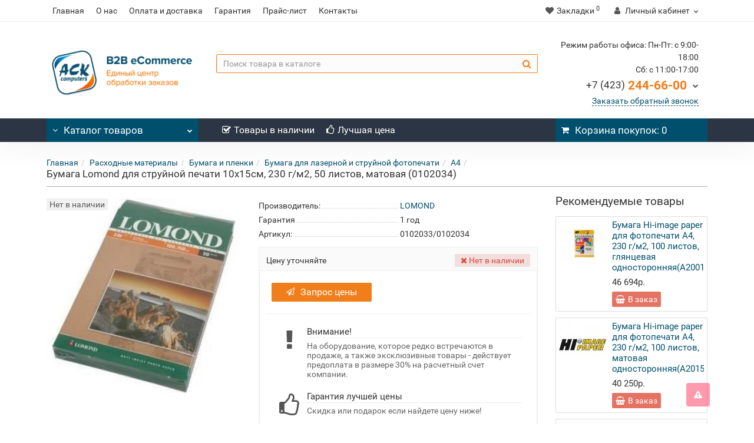

--- FILE ---
content_type: text/html; charset=utf-8
request_url: https://ack-shop.ru/36683.html
body_size: 29423
content:
<!DOCTYPE html>
<!--[if IE]><![endif]-->
<!--[if IE 8 ]><html dir="ltr" lang="ru" class="iexpl"><![endif]-->
<!--[if IE 9 ]><html dir="ltr" lang="ru" class="iexpl"><![endif]-->
<!--[if (gt IE 9)|!(IE)]><!-->
<html dir="ltr" lang="ru" class="product-product-36683 opacity_minus">
<!--<![endif]-->
<head>
<meta charset="UTF-8" />
<meta name="viewport" content="width=device-width, initial-scale=1">
<meta http-equiv="X-UA-Compatible" content="IE=edge">
<title>Бумага Lomond для струйной печати 10х15см, 230 г/м2, 50 листов, матовая (0102034) - цена, купить в Компании АСК город Владивосток | ACK-Shop</title>
<base href="https://ack-shop.ru/" />
<meta name="description" content="Бумага Lomond для струйной печати 10х15см, 230 г/м2, 50 листов, матовая (0102034) подробное описание, характеристики, стоимость. Купить оптом с доставкой в Компании АСК город Владивосток." />

	<meta name="google-site-verification" content="Cm_ls-XIDsHXA2jFgEFUt16vN8cXG1rtSloIfKgCxRA" />
	
<meta property="og:title" content="Бумага Lomond для струйной печати 10х15см, 230 г/м2, 50 листов, матовая (0102034) - цена, купить в Компании АСК город Владивосток | ACK-Shop" />
<meta property="og:type" content="website" />
<meta property="og:url" content="https://ack-shop.ru/36683.html" />
<meta property="og:image" content="https://ack-shop.ru/image/og/36683.jpg" />
<meta property="og:site_name" content="ACK-Shop" />

	<!--<link href="https://user43214.clients-cdnnow.ru/catalog/view/javascript/revolution/font-awesome/css/font-awesome.min.css" rel="stylesheet" type="text/css" />-->
	<link href="https://user43214.clients-cdnnow.ru/catalog/view/javascript/bootstrap/css/bootstrap.min.css" rel="stylesheet" media="screen" />
			<link href="https://user43214.clients-cdnnow.ru/catalog/view/theme/revolution/stylesheet/stylesheet_min-41.css" rel="stylesheet">
	


<style>
#top2 .tel .s22:hover {cursor: default !important;}
#top2 .tel .header_phone_image {vertical-align: top; padding-top: 30px;}
#top2 .search {margin-top: 35px;}
#top2 #logo {margin-top: 20px;}
</style>
<link href="https://user43214.clients-cdnnow.ru/catalog/view/javascript/revolution/cloud-zoom/cloud-zoom.css" type="text/css" rel="stylesheet" media="screen" />
<link href="https://user43214.clients-cdnnow.ru/catalog/view/javascript/jquery/magnific/magnific-popup.css" type="text/css" rel="stylesheet" media="screen" />
<link href="https://user43214.clients-cdnnow.ru/catalog/view/javascript/jquery/datetimepicker/bootstrap-datetimepicker.min.css" type="text/css" rel="stylesheet" media="screen" />
<link href="https://user43214.clients-cdnnow.ru/catalog/view/theme/revolution/stylesheet/opencart_pro.css" type="text/css" rel="stylesheet" media="screen" />
<script src="https://user43214.clients-cdnnow.ru/catalog/view/javascript/jquery/jquery-2.1.1.min.js"></script>
<script src="https://user43214.clients-cdnnow.ru/catalog/view/javascript/jquery/owl-carousel/owl.carousel.min.js"></script>
<link href="https://ack-shop.ru/36683.html" rel="canonical" />
<link href="https://ack-shop.ru/image/opt_ack/logo/favicon.png" rel="icon" />
<script src="https://user43214.clients-cdnnow.ru/catalog/view/javascript/revolution/cloud-zoom/cloud-zoom.1.0.2.js"></script>
<script src="https://user43214.clients-cdnnow.ru/catalog/view/javascript/jquery/magnific/jquery.magnific-popup.min.js"></script>
<script src="https://user43214.clients-cdnnow.ru/catalog/view/javascript/jquery/datetimepicker/moment.js"></script>
<script src="https://user43214.clients-cdnnow.ru/catalog/view/javascript/jquery/datetimepicker/bootstrap-datetimepicker.min.js"></script>
<script src="https://www.google.com/recaptcha/api.js"></script>
<script src="https://user43214.clients-cdnnow.ru/catalog/view/javascript/revolution/ajax_search_sphinx.js"></script>
<script src="https://user43214.clients-cdnnow.ru/catalog/view/javascript/revolution/aim.js"></script>
<script src="https://user43214.clients-cdnnow.ru/catalog/view/javascript/revolution/amazoncategory.js"></script>
<script><!--
function max_height_div(div){var maxheight = 0;$(div).each(function(){$(this).removeAttr('style');if($(this).height() > maxheight){maxheight = $(this).height();}});$(div).height(maxheight);}
//--></script>
<!-- Global site tag (gtag.js) - Google Analytics -->
<script async src="https://www.googletagmanager.com/gtag/js?id=UA-168714657-2"></script>
<script>
  window.dataLayer = window.dataLayer || [];
  function gtag(){dataLayer.push(arguments);}
  gtag('js', new Date());

  gtag('config', 'UA-168714657-2');
</script>		<link href="https://user43214.clients-cdnnow.ru/catalog/view/theme/revolution/stylesheet/shop/stylesheet_opt_ack.css?v=41" rel="stylesheet">
	<script src="https://static.yandex.net/kassa/pay-in-parts/ui/v1/"></script>
</head>
<body>
	<div itemscope itemtype="http://schema.org/Organization" style="display:none;">
		<meta itemprop="name" content="ACK-Shop" />
		<link itemprop="url" href="https://ack-shop.ru/36683.html" />
		<link itemprop="logo" href="https://user43214.clients-cdnnow.ru/image/cache/opt_ack/logo/-ASK-new-240x94.214876033058.png" />
					<meta itemprop="description" content="Бумага Lomond для струйной печати 10х15см, 230 г/м2, 50 листов, матовая (0102034) подробное описание, характеристики, стоимость. Купить оптом с доставкой в Компании АСК город Владивосток." />
							<div itemprop="address" itemscope itemtype="http://schema.org/PostalAddress">
				<meta itemprop="postalCode" content="690014" />
				<meta itemprop="addressLocality" content="Владивосток" />
				<meta itemprop="streetAddress" content="ул. Некрасовская, д. 88А" />
			</div>
											<meta itemprop="telephone" content="8 (423) 244-66-00" />
							<meta itemprop="email" content="shop@ack.ru" />	
			</div>
<div id="pagefader"></div>
<div id="pagefader2"></div>
<!--noindex-->
<div class="hidden-md hidden-lg">
	<nav class="mobilemenu navmenu mobcats navmenu-default navmenu-fixed-left offcanvas">
		<div class="collapse navbar-collapse navbar-ex1-collapse">
			<ul class="nav navbar-nav">
				<li><button data-toggle="offcanvas" data-target=".mobcats" data-canvas="body">Назад<i class="fa fa-chevron-right"></i></button></li>
									<li class="mobile_header_type_two">
						<button>Каталог товаров							<span class="chevrond" data-toggle="collapse"><i class="fa fa-plus on"></i><i class="fa fa-minus off"></i></span>
						</button>
						<div class="collapse list-group-submenu mobile_header_type_two_collapse">
							<ul class="list-unstyled">
																																															<li>
													<a href="https://ack-shop.ru/personalnie-komputeri" rel="nofollow">Персональные компьютеры<span class="chevrond" data-toggle="collapse"><i class="fa fa-plus on"></i><i class="fa fa-minus off"></i></span></a>
																											<div class="collapse list-group-submenu">
															<ul class="list-unstyled">
																																	<li>
																		<a href="https://ack-shop.ru/personalnie-komputeri/sistemnie_bloki" rel="nofollow">Системные блоки</a>
																																			</li>
																																	<li>
																		<a href="https://ack-shop.ru/personalnie-komputeri/notebook" rel="nofollow">Ноутбуки<span class="chevrond" data-toggle="collapse"><i class="fa fa-plus on"></i><i class="fa fa-minus off"></i></span></a>
																																					<div class="collapse list-group-submenu">
																				<ul class="list-unstyled">
																																											<li><a href="https://ack-shop.ru/personalnie-komputeri/notebook/noutbuki_13" rel="nofollow">- Ноутбуки 13-14 дюймов (33-35,5 см)</a></li>
																																											<li><a href="https://ack-shop.ru/personalnie-komputeri/notebook/notebook_15" rel="nofollow">- Ноутбуки 15 дюймов (38 см)</a></li>
																																											<li><a href="https://ack-shop.ru/personalnie-komputeri/notebook/aksessuary_for_notebook" rel="nofollow">- Аксессуары</a></li>
																																									</ul>
																			</div>
																																			</li>
																																	<li>
																		<a href="https://ack-shop.ru/personalnie-komputeri/monobloki_" rel="nofollow">Моноблоки<span class="chevrond" data-toggle="collapse"><i class="fa fa-plus on"></i><i class="fa fa-minus off"></i></span></a>
																																					<div class="collapse list-group-submenu">
																				<ul class="list-unstyled">
																																											<li><a href="https://ack-shop.ru/personalnie-komputeri/monobloki_/monobloki_23_24" rel="nofollow">- Моноблоки 23-24 дюйма (58,4 - 60,9 см)</a></li>
																																											<li><a href="https://ack-shop.ru/personalnie-komputeri/monobloki_/monobloki_ot27" rel="nofollow">- Моноблоки от 27 дюймов (68,5 см)</a></li>
																																									</ul>
																			</div>
																																			</li>
																																	<li>
																		<a href="https://ack-shop.ru/personalnie-komputeri/nettopy_i_tonkie_klienti" rel="nofollow">Неттопы и тонкие клиенты</a>
																																			</li>
																															</ul>
														</div>
																									</li>
																							<li>
													<a href="https://ack-shop.ru/komplektuyushhie_dlea_pk" rel="nofollow">Комплектующие<span class="chevrond" data-toggle="collapse"><i class="fa fa-plus on"></i><i class="fa fa-minus off"></i></span></a>
																											<div class="collapse list-group-submenu">
															<ul class="list-unstyled">
																																	<li>
																		<a href="https://ack-shop.ru/komplektuyushhie_dlea_pk/korpusa_" rel="nofollow">Корпуса<span class="chevrond" data-toggle="collapse"><i class="fa fa-plus on"></i><i class="fa fa-minus off"></i></span></a>
																																					<div class="collapse list-group-submenu">
																				<ul class="list-unstyled">
																																											<li><a href="https://ack-shop.ru/komplektuyushhie_dlea_pk/korpusa_/atx_bez_bp_" rel="nofollow">- ATX без БП</a></li>
																																											<li><a href="https://ack-shop.ru/komplektuyushhie_dlea_pk/korpusa_/matx_bez_bp_" rel="nofollow">- mATX без БП</a></li>
																																											<li><a href="https://ack-shop.ru/komplektuyushhie_dlea_pk/korpusa_/matx_s_bp_" rel="nofollow">- mATX с БП</a></li>
																																											<li><a href="https://ack-shop.ru/komplektuyushhie_dlea_pk/korpusa_/miniitx_bez_bp_" rel="nofollow">- Mini-ITX без БП</a></li>
																																									</ul>
																			</div>
																																			</li>
																																	<li>
																		<a href="https://ack-shop.ru/komplektuyushhie_dlea_pk/bloki_pitaniya_" rel="nofollow">Блоки питания<span class="chevrond" data-toggle="collapse"><i class="fa fa-plus on"></i><i class="fa fa-minus off"></i></span></a>
																																					<div class="collapse list-group-submenu">
																				<ul class="list-unstyled">
																																											<li><a href="https://ack-shop.ru/komplektuyushhie_dlea_pk/bloki_pitaniya_/400_vt_450_vt" rel="nofollow">- 400 Вт - 450 Вт</a></li>
																																											<li><a href="https://ack-shop.ru/komplektuyushhie_dlea_pk/bloki_pitaniya_/500_vt_550_vt" rel="nofollow">- 500 Вт - 550 Вт</a></li>
																																											<li><a href="https://ack-shop.ru/komplektuyushhie_dlea_pk/bloki_pitaniya_/600_vt_650_vt" rel="nofollow">- 600 Вт - 650 Вт</a></li>
																																											<li><a href="https://ack-shop.ru/komplektuyushhie_dlea_pk/bloki_pitaniya_/700_vt_750_vt" rel="nofollow">- 700 Вт - 750 Вт</a></li>
																																											<li><a href="https://ack-shop.ru/komplektuyushhie_dlea_pk/bloki_pitaniya_/800_vt_850_vt" rel="nofollow">- 800 Вт - 850 Вт</a></li>
																																									</ul>
																			</div>
																																			</li>
																																	<li>
																		<a href="https://ack-shop.ru/komplektuyushhie_dlea_pk/materinskie_plati" rel="nofollow">Материнские платы<span class="chevrond" data-toggle="collapse"><i class="fa fa-plus on"></i><i class="fa fa-minus off"></i></span></a>
																																					<div class="collapse list-group-submenu">
																				<ul class="list-unstyled">
																																											<li><a href="https://ack-shop.ru/komplektuyushhie_dlea_pk/materinskie_plati/socket_1200_" rel="nofollow">- Socket 1200</a></li>
																																											<li><a href="https://ack-shop.ru/komplektuyushhie_dlea_pk/materinskie_plati/socket-1700" rel="nofollow">- Socket 1700</a></li>
																																									</ul>
																			</div>
																																			</li>
																																	<li>
																		<a href="https://ack-shop.ru/komplektuyushhie_dlea_pk/processory" rel="nofollow">Процессоры<span class="chevrond" data-toggle="collapse"><i class="fa fa-plus on"></i><i class="fa fa-minus off"></i></span></a>
																																					<div class="collapse list-group-submenu">
																				<ul class="list-unstyled">
																																											<li><a href="https://ack-shop.ru/komplektuyushhie_dlea_pk/processory/socket-1150" rel="nofollow">- Socket 1150</a></li>
																																											<li><a href="https://ack-shop.ru/komplektuyushhie_dlea_pk/processory/socket_1200" rel="nofollow">- Socket 1200</a></li>
																																											<li><a href="https://ack-shop.ru/komplektuyushhie_dlea_pk/processory/socket-" rel="nofollow">- Socket 1700</a></li>
																																									</ul>
																			</div>
																																			</li>
																																	<li>
																		<a href="https://ack-shop.ru/komplektuyushhie_dlea_pk/operativnaya_pamyat_" rel="nofollow">Оперативная память<span class="chevrond" data-toggle="collapse"><i class="fa fa-plus on"></i><i class="fa fa-minus off"></i></span></a>
																																					<div class="collapse list-group-submenu">
																				<ul class="list-unstyled">
																																											<li><a href="https://ack-shop.ru/komplektuyushhie_dlea_pk/operativnaya_pamyat_/so_dimm" rel="nofollow">- Оперативная память SODIMM</a></li>
																																											<li><a href="https://ack-shop.ru/komplektuyushhie_dlea_pk/operativnaya_pamyat_/ddr3_dimm_" rel="nofollow">- DDR3 DIMM</a></li>
																																											<li><a href="https://ack-shop.ru/komplektuyushhie_dlea_pk/operativnaya_pamyat_/ddr4_dimm_" rel="nofollow">- DDR4 DIMM</a></li>
																																									</ul>
																			</div>
																																			</li>
																																	<li>
																		<a href="https://ack-shop.ru/komplektuyushhie_dlea_pk/zhestkie_diski_ssd" rel="nofollow">Жесткие диски и SSD<span class="chevrond" data-toggle="collapse"><i class="fa fa-plus on"></i><i class="fa fa-minus off"></i></span></a>
																																					<div class="collapse list-group-submenu">
																				<ul class="list-unstyled">
																																											<li><a href="https://ack-shop.ru/komplektuyushhie_dlea_pk/zhestkie_diski_ssd/sata_25" rel="nofollow">- HDD 2,5</a></li>
																																											<li><a href="https://ack-shop.ru/komplektuyushhie_dlea_pk/zhestkie_diski_ssd/sata_35" rel="nofollow">- HDD 3,5</a></li>
																																											<li><a href="https://ack-shop.ru/komplektuyushhie_dlea_pk/zhestkie_diski_ssd/ssd-25" rel="nofollow">- SSD 2,5</a></li>
																																											<li><a href="https://ack-shop.ru/komplektuyushhie_dlea_pk/zhestkie_diski_ssd/ssd_m_2" rel="nofollow">- SSD M.2/NVMe </a></li>
																																									</ul>
																			</div>
																																			</li>
																																	<li>
																		<a href="https://ack-shop.ru/komplektuyushhie_dlea_pk/videokarti" rel="nofollow">Видеокарты<span class="chevrond" data-toggle="collapse"><i class="fa fa-plus on"></i><i class="fa fa-minus off"></i></span></a>
																																					<div class="collapse list-group-submenu">
																				<ul class="list-unstyled">
																																											<li><a href="https://ack-shop.ru/komplektuyushhie_dlea_pk/videokarti/nvidia_geforce_" rel="nofollow">- nVidia GeForce</a></li>
																																									</ul>
																			</div>
																																			</li>
																																	<li>
																		<a href="https://ack-shop.ru/komplektuyushhie_dlea_pk/opticheskie_privodi_dvd_diskovodi" rel="nofollow">Оптические приводы DVD, дисководы<span class="chevrond" data-toggle="collapse"><i class="fa fa-plus on"></i><i class="fa fa-minus off"></i></span></a>
																																					<div class="collapse list-group-submenu">
																				<ul class="list-unstyled">
																																											<li><a href="https://ack-shop.ru/komplektuyushhie_dlea_pk/opticheskie_privodi_dvd_diskovodi/dvd_rw" rel="nofollow">- DVD-RW</a></li>
																																									</ul>
																			</div>
																																			</li>
																																	<li>
																		<a href="https://ack-shop.ru/komplektuyushhie_dlea_pk/kuleri_i_ustrojstva_ohlazhdeniya" rel="nofollow">Кулеры и устройства охлаждения<span class="chevrond" data-toggle="collapse"><i class="fa fa-plus on"></i><i class="fa fa-minus off"></i></span></a>
																																					<div class="collapse list-group-submenu">
																				<ul class="list-unstyled">
																																											<li><a href="https://ack-shop.ru/komplektuyushhie_dlea_pk/kuleri_i_ustrojstva_ohlazhdeniya/kulery_dlya_processorov" rel="nofollow">- Кулеры для процессоров</a></li>
																																									</ul>
																			</div>
																																			</li>
																																	<li>
																		<a href="https://ack-shop.ru/komplektuyushhie_dlea_pk/zvukovye_karti" rel="nofollow">Звуковые карты и контроллеры</a>
																																			</li>
																															</ul>
														</div>
																									</li>
																							<li>
													<a href="https://ack-shop.ru/tele-i-video-i-audio-tehnika" rel="nofollow">Телевизоры<span class="chevrond" data-toggle="collapse"><i class="fa fa-plus on"></i><i class="fa fa-minus off"></i></span></a>
																											<div class="collapse list-group-submenu">
															<ul class="list-unstyled">
																																	<li>
																		<a href="https://ack-shop.ru/tele-i-video-i-audio-tehnika/smart-televizori" rel="nofollow">Smart телевизоры<span class="chevrond" data-toggle="collapse"><i class="fa fa-plus on"></i><i class="fa fa-minus off"></i></span></a>
																																					<div class="collapse list-group-submenu">
																				<ul class="list-unstyled">
																																											<li><a href="https://ack-shop.ru/tele-i-video-i-audio-tehnika/smart-televizori/smart-televizori-39-50---97-127-sm-" rel="nofollow">- Смарт телевизоры от 50 дюймов (127-190 см)</a></li>
																																									</ul>
																			</div>
																																			</li>
																																	<li>
																		<a href="https://ack-shop.ru/tele-i-video-i-audio-tehnika/aksessuary_dlya_tv" rel="nofollow">Аксессуары<span class="chevrond" data-toggle="collapse"><i class="fa fa-plus on"></i><i class="fa fa-minus off"></i></span></a>
																																					<div class="collapse list-group-submenu">
																				<ul class="list-unstyled">
																																											<li><a href="https://ack-shop.ru/tele-i-video-i-audio-tehnika/aksessuary_dlya_tv/kronshtejny_dlya_tv" rel="nofollow">- Кронштейны</a></li>
																																											<li><a href="https://ack-shop.ru/tele-i-video-i-audio-tehnika/aksessuary_dlya_tv/antennie-perehodniki" rel="nofollow">- Антенные переходники</a></li>
																																											<li><a href="https://ack-shop.ru/tele-i-video-i-audio-tehnika/aksessuary_dlya_tv/mediapleery" rel="nofollow">- Медиаплееры</a></li>
																																											<li><a href="https://ack-shop.ru/tele-i-video-i-audio-tehnika/aksessuary_dlya_tv/prochie_aksessuary_dlya_tv" rel="nofollow">- Прочее</a></li>
																																									</ul>
																			</div>
																																			</li>
																															</ul>
														</div>
																									</li>
																							<li>
													<a href="https://ack-shop.ru/sistemi-bezopasnosti" rel="nofollow">Системы безопасности<span class="chevrond" data-toggle="collapse"><i class="fa fa-plus on"></i><i class="fa fa-minus off"></i></span></a>
																											<div class="collapse list-group-submenu">
															<ul class="list-unstyled">
																																	<li>
																		<a href="https://ack-shop.ru/sistemi-bezopasnosti/videonabljudenie" rel="nofollow">Видеонаблюдение<span class="chevrond" data-toggle="collapse"><i class="fa fa-plus on"></i><i class="fa fa-minus off"></i></span></a>
																																					<div class="collapse list-group-submenu">
																				<ul class="list-unstyled">
																																											<li><a href="https://ack-shop.ru/sistemi-bezopasnosti/videonabljudenie/kameri" rel="nofollow">- Камеры</a></li>
																																											<li><a href="https://ack-shop.ru/sistemi-bezopasnosti/videonabljudenie/registratori" rel="nofollow">- Регистраторы</a></li>
																																									</ul>
																			</div>
																																			</li>
																															</ul>
														</div>
																									</li>
																							<li>
													<a href="https://ack-shop.ru/servera_" rel="nofollow">Серверное оборудование<span class="chevrond" data-toggle="collapse"><i class="fa fa-plus on"></i><i class="fa fa-minus off"></i></span></a>
																											<div class="collapse list-group-submenu">
															<ul class="list-unstyled">
																																	<li>
																		<a href="https://ack-shop.ru/servera_/optsii_" rel="nofollow">Комплектующие<span class="chevrond" data-toggle="collapse"><i class="fa fa-plus on"></i><i class="fa fa-minus off"></i></span></a>
																																					<div class="collapse list-group-submenu">
																				<ul class="list-unstyled">
																																											<li><a href="https://ack-shop.ru/servera_/optsii_/bloki_pitanija_dlja_serverov" rel="nofollow">- Блоки питания</a></li>
																																											<li><a href="https://ack-shop.ru/servera_/optsii_/processori_" rel="nofollow">- Процессоры</a></li>
																																											<li><a href="https://ack-shop.ru/servera_/optsii_/prochie-komplektujushhie" rel="nofollow">- Прочие комплектующие</a></li>
																																											<li><a href="https://ack-shop.ru/servera_/optsii_/shassi_" rel="nofollow">- Шасси и корпуса</a></li>
																																											<li><a href="https://ack-shop.ru/servera_/optsii_/pamyat_" rel="nofollow">- Память</a></li>
																																											<li><a href="https://ack-shop.ru/servera_/optsii_/kontrollery_" rel="nofollow">- Контроллеры</a></li>
																																											<li><a href="https://ack-shop.ru/servera_/optsii_/diski_" rel="nofollow">- Диски</a></li>
																																											<li><a href="https://ack-shop.ru/servera_/optsii_/kabeli_" rel="nofollow">- Кабели</a></li>
																																									</ul>
																			</div>
																																			</li>
																																	<li>
																		<a href="https://ack-shop.ru/servera_/platformi_" rel="nofollow">Платформы</a>
																																			</li>
																																	<li>
																		<a href="https://ack-shop.ru/servera_/serveri_" rel="nofollow">Серверы</a>
																																			</li>
																																	<li>
																		<a href="https://ack-shop.ru/servera_/sistemi_hranenija_dannih" rel="nofollow">Системы хранения данных</a>
																																			</li>
																															</ul>
														</div>
																									</li>
																							<li>
													<a href="https://ack-shop.ru/setevoe_oborudovanie_" rel="nofollow">Сетевое оборудование<span class="chevrond" data-toggle="collapse"><i class="fa fa-plus on"></i><i class="fa fa-minus off"></i></span></a>
																											<div class="collapse list-group-submenu">
															<ul class="list-unstyled">
																																	<li>
																		<a href="https://ack-shop.ru/setevoe_oborudovanie_/kabelenesushie-sistemi" rel="nofollow">Кабеленесущие системы</a>
																																			</li>
																																	<li>
																		<a href="https://ack-shop.ru/setevoe_oborudovanie_/oborudovanie-dlja-besprovodnih-setei" rel="nofollow">Оборудование для беспроводных сетей<span class="chevrond" data-toggle="collapse"><i class="fa fa-plus on"></i><i class="fa fa-minus off"></i></span></a>
																																					<div class="collapse list-group-submenu">
																				<ul class="list-unstyled">
																																											<li><a href="https://ack-shop.ru/setevoe_oborudovanie_/oborudovanie-dlja-besprovodnih-setei/wi-fi_oborudovanie" rel="nofollow">- Wi-Fi оборудование</a></li>
																																											<li><a href="https://ack-shop.ru/setevoe_oborudovanie_/oborudovanie-dlja-besprovodnih-setei/marshrutizatory_" rel="nofollow">- Маршрутизаторы</a></li>
																																											<li><a href="https://ack-shop.ru/setevoe_oborudovanie_/oborudovanie-dlja-besprovodnih-setei/oborudovanie_3g_4g" rel="nofollow">- Оборудование 3G/4G</a></li>
																																									</ul>
																			</div>
																																			</li>
																																	<li>
																		<a href="https://ack-shop.ru/setevoe_oborudovanie_/obordovanie_dlja_lokalnih_setej" rel="nofollow">Оборудование для локальных сетей<span class="chevrond" data-toggle="collapse"><i class="fa fa-plus on"></i><i class="fa fa-minus off"></i></span></a>
																																					<div class="collapse list-group-submenu">
																				<ul class="list-unstyled">
																																											<li><a href="https://ack-shop.ru/setevoe_oborudovanie_/obordovanie_dlja_lokalnih_setej/poe_oborudovanie" rel="nofollow">- PoE оборудование</a></li>
																																											<li><a href="https://ack-shop.ru/setevoe_oborudovanie_/obordovanie_dlja_lokalnih_setej/kommutatory_" rel="nofollow">- Коммутаторы</a></li>
																																									</ul>
																			</div>
																																			</li>
																																	<li>
																		<a href="https://ack-shop.ru/setevoe_oborudovanie_/passivnoe_setevoe_oborudovanie" rel="nofollow">Пассивное сетевое оборудование<span class="chevrond" data-toggle="collapse"><i class="fa fa-plus on"></i><i class="fa fa-minus off"></i></span></a>
																																					<div class="collapse list-group-submenu">
																				<ul class="list-unstyled">
																																											<li><a href="https://ack-shop.ru/setevoe_oborudovanie_/passivnoe_setevoe_oborudovanie/setevie_kabeli_i_kommutacija" rel="nofollow">- Сетевые кабели и коммутация</a></li>
																																									</ul>
																			</div>
																																			</li>
																																	<li>
																		<a href="https://ack-shop.ru/setevoe_oborudovanie_/telekomunikacii_" rel="nofollow">Телекомуникации<span class="chevrond" data-toggle="collapse"><i class="fa fa-plus on"></i><i class="fa fa-minus off"></i></span></a>
																																					<div class="collapse list-group-submenu">
																				<ul class="list-unstyled">
																																											<li><a href="https://ack-shop.ru/setevoe_oborudovanie_/telekomunikacii_/oborudovanie_voip" rel="nofollow">- Оборудование VoIP</a></li>
																																									</ul>
																			</div>
																																			</li>
																																	<li>
																		<a href="https://ack-shop.ru/setevoe_oborudovanie_/shkafi_i_stojki_aksessuari" rel="nofollow">Шкафы и стойки, аксессуары</a>
																																			</li>
																															</ul>
														</div>
																									</li>
																							<li>
													<a href="https://ack-shop.ru/vse_dlja_kompjutera_" rel="nofollow">Периферия<span class="chevrond" data-toggle="collapse"><i class="fa fa-plus on"></i><i class="fa fa-minus off"></i></span></a>
																											<div class="collapse list-group-submenu">
															<ul class="list-unstyled">
																																	<li>
																		<a href="https://ack-shop.ru/vse_dlja_kompjutera_/monitori-i-proektory" rel="nofollow">Мониторы и проекторы<span class="chevrond" data-toggle="collapse"><i class="fa fa-plus on"></i><i class="fa fa-minus off"></i></span></a>
																																					<div class="collapse list-group-submenu">
																				<ul class="list-unstyled">
																																											<li><a href="https://ack-shop.ru/vse_dlja_kompjutera_/monitori-i-proektory/monitori" rel="nofollow">- Мониторы</a></li>
																																											<li><a href="https://ack-shop.ru/vse_dlja_kompjutera_/monitori-i-proektory/proektori_" rel="nofollow">- Проекторы и аксессуары</a></li>
																																									</ul>
																			</div>
																																			</li>
																																	<li>
																		<a href="https://ack-shop.ru/vse_dlja_kompjutera_/ustroistva_vvoda" rel="nofollow">Клавиатуры и мыши<span class="chevrond" data-toggle="collapse"><i class="fa fa-plus on"></i><i class="fa fa-minus off"></i></span></a>
																																					<div class="collapse list-group-submenu">
																				<ul class="list-unstyled">
																																											<li><a href="https://ack-shop.ru/vse_dlja_kompjutera_/ustroistva_vvoda/klaviatury_" rel="nofollow">- Клавиатуры</a></li>
																																											<li><a href="https://ack-shop.ru/vse_dlja_kompjutera_/ustroistva_vvoda/myshi" rel="nofollow">- Мыши</a></li>
																																											<li><a href="https://ack-shop.ru/vse_dlja_kompjutera_/ustroistva_vvoda/komplekty_klaviatura__mysh" rel="nofollow">- Комплекты (клавиатура + мышь)</a></li>
																																											<li><a href="https://ack-shop.ru/vse_dlja_kompjutera_/ustroistva_vvoda/kovriki_dlya_myshi" rel="nofollow">- Коврики для мыши</a></li>
																																									</ul>
																			</div>
																																			</li>
																																	<li>
																		<a href="https://ack-shop.ru/vse_dlja_kompjutera_/setevye-karti" rel="nofollow">Сетевые карты</a>
																																			</li>
																																	<li>
																		<a href="https://ack-shop.ru/vse_dlja_kompjutera_/kabeli_adapteri_perehodniki" rel="nofollow">Кабели и переходники<span class="chevrond" data-toggle="collapse"><i class="fa fa-plus on"></i><i class="fa fa-minus off"></i></span></a>
																																					<div class="collapse list-group-submenu">
																				<ul class="list-unstyled">
																																											<li><a href="https://ack-shop.ru/vse_dlja_kompjutera_/kabeli_adapteri_perehodniki/kabeli_svga_dvi_hdmi_dport" rel="nofollow">- Кабели SVGA/DVI/HDMI/D-Port</a></li>
																																											<li><a href="https://ack-shop.ru/vse_dlja_kompjutera_/kabeli_adapteri_perehodniki/kabeli_usb_fire-wire_com_ps2_lpt" rel="nofollow">- Кабели USB, FireWire, COM, PS/2, LPT</a></li>
																																											<li><a href="https://ack-shop.ru/vse_dlja_kompjutera_/kabeli_adapteri_perehodniki/kabeli_pitania" rel="nofollow">- Кабели питания</a></li>
																																											<li><a href="https://ack-shop.ru/vse_dlja_kompjutera_/kabeli_adapteri_perehodniki/kabeli_prochie_" rel="nofollow">- Кабели прочие</a></li>
																																											<li><a href="https://ack-shop.ru/vse_dlja_kompjutera_/kabeli_adapteri_perehodniki/kontrolleri_pci" rel="nofollow">- Контроллеры PCI</a></li>
																																											<li><a href="https://ack-shop.ru/vse_dlja_kompjutera_/kabeli_adapteri_perehodniki/perehodniki_" rel="nofollow">- Переходники</a></li>
																																									</ul>
																			</div>
																																			</li>
																																	<li>
																		<a href="https://ack-shop.ru/vse_dlja_kompjutera_/usb-haby_i_kardridery" rel="nofollow">USB-хабы и кардридеры<span class="chevrond" data-toggle="collapse"><i class="fa fa-plus on"></i><i class="fa fa-minus off"></i></span></a>
																																					<div class="collapse list-group-submenu">
																				<ul class="list-unstyled">
																																											<li><a href="https://ack-shop.ru/vse_dlja_kompjutera_/usb-haby_i_kardridery/usb_haby" rel="nofollow">- USB-хабы</a></li>
																																									</ul>
																			</div>
																																			</li>
																																	<li>
																		<a href="https://ack-shop.ru/vse_dlja_kompjutera_/nositeli_informatsi" rel="nofollow">Носители информации<span class="chevrond" data-toggle="collapse"><i class="fa fa-plus on"></i><i class="fa fa-minus off"></i></span></a>
																																					<div class="collapse list-group-submenu">
																				<ul class="list-unstyled">
																																											<li><a href="https://ack-shop.ru/vse_dlja_kompjutera_/nositeli_informatsi/zhjostkie_diski_vneshnie_" rel="nofollow">- Внешние жесткие диски</a></li>
																																											<li><a href="https://ack-shop.ru/vse_dlja_kompjutera_/nositeli_informatsi/fleshnakopitel_usb" rel="nofollow">- USB-флешки</a></li>
																																											<li><a href="https://ack-shop.ru/vse_dlja_kompjutera_/nositeli_informatsi/karty-pamyati" rel="nofollow">- Карты памяти</a></li>
																																											<li><a href="https://ack-shop.ru/vse_dlja_kompjutera_/nositeli_informatsi/opticheskie_nositel_informatsii" rel="nofollow">- Оптические носители информации</a></li>
																																									</ul>
																			</div>
																																			</li>
																																	<li>
																		<a href="https://ack-shop.ru/vse_dlja_kompjutera_/ibp_i_setevye_filtry_" rel="nofollow">ИБП и сетевые фильтры<span class="chevrond" data-toggle="collapse"><i class="fa fa-plus on"></i><i class="fa fa-minus off"></i></span></a>
																																					<div class="collapse list-group-submenu">
																				<ul class="list-unstyled">
																																											<li><a href="https://ack-shop.ru/vse_dlja_kompjutera_/ibp_i_setevye_filtry_/filtry-setevye-i-udliniteli" rel="nofollow">- Фильтры сетевые и удлинители</a></li>
																																											<li><a href="https://ack-shop.ru/vse_dlja_kompjutera_/ibp_i_setevye_filtry_/ibp_" rel="nofollow">- ИБП</a></li>
																																											<li><a href="https://ack-shop.ru/vse_dlja_kompjutera_/ibp_i_setevye_filtry_/akkumulyatornye-batarei-dlya-ibp" rel="nofollow">- Аккумуляторные батареи для ИБП</a></li>
																																											<li><a href="https://ack-shop.ru/vse_dlja_kompjutera_/ibp_i_setevye_filtry_/aksessuary_dlya_ibp_" rel="nofollow">- Аксессуары для ИБП</a></li>
																																									</ul>
																			</div>
																																			</li>
																															</ul>
														</div>
																									</li>
																							<li>
													<a href="https://ack-shop.ru/printery_i_skanery" rel="nofollow">Печатная и офисная техника<span class="chevrond" data-toggle="collapse"><i class="fa fa-plus on"></i><i class="fa fa-minus off"></i></span></a>
																											<div class="collapse list-group-submenu">
															<ul class="list-unstyled">
																																	<li>
																		<a href="https://ack-shop.ru/printery_i_skanery/mfu_" rel="nofollow">МФУ<span class="chevrond" data-toggle="collapse"><i class="fa fa-plus on"></i><i class="fa fa-minus off"></i></span></a>
																																					<div class="collapse list-group-submenu">
																				<ul class="list-unstyled">
																																											<li><a href="https://ack-shop.ru/printery_i_skanery/mfu_/lazernye_mfu_" rel="nofollow">- Лазерные МФУ</a></li>
																																											<li><a href="https://ack-shop.ru/printery_i_skanery/mfu_/strujnye_mfu_" rel="nofollow">- Струйные МФУ</a></li>
																																									</ul>
																			</div>
																																			</li>
																																	<li>
																		<a href="https://ack-shop.ru/printery_i_skanery/printery_" rel="nofollow">Принтеры<span class="chevrond" data-toggle="collapse"><i class="fa fa-plus on"></i><i class="fa fa-minus off"></i></span></a>
																																					<div class="collapse list-group-submenu">
																				<ul class="list-unstyled">
																																											<li><a href="https://ack-shop.ru/printery_i_skanery/printery_/lazernye_printery_" rel="nofollow">- Лазерные принтеры</a></li>
																																									</ul>
																			</div>
																																			</li>
																															</ul>
														</div>
																									</li>
																							<li>
													<a href="https://ack-shop.ru/for_office" rel="nofollow">Расходные материалы<span class="chevrond" data-toggle="collapse"><i class="fa fa-plus on"></i><i class="fa fa-minus off"></i></span></a>
																											<div class="collapse list-group-submenu">
															<ul class="list-unstyled">
																																	<li>
																		<a href="https://ack-shop.ru/for_office/dlja-lazernih-printerov" rel="nofollow">Для лазерных принтеров<span class="chevrond" data-toggle="collapse"><i class="fa fa-plus on"></i><i class="fa fa-minus off"></i></span></a>
																																					<div class="collapse list-group-submenu">
																				<ul class="list-unstyled">
																																											<li><a href="https://ack-shop.ru/for_office/dlja-lazernih-printerov/kartridzhi_i_tonery_dlya_chernobelyh_lazernyh_printerov_kopirov_faksov_i_mfu_1" rel="nofollow">- Картриджи и тонеры для черно-белых лазерных принтеров, копиров, факсов и МФУ</a></li>
																																											<li><a href="https://ack-shop.ru/for_office/dlja-lazernih-printerov/lazernie--sovmestimie-" rel="nofollow">- Совместимые</a></li>
																																											<li><a href="https://ack-shop.ru/for_office/dlja-lazernih-printerov/lazernye_original-29" rel="nofollow">- Оригинальные</a></li>
																																											<li><a href="https://ack-shop.ru/for_office/dlja-lazernih-printerov/toner-45" rel="nofollow">- Тонеры</a></li>
																																									</ul>
																			</div>
																																			</li>
																																	<li>
																		<a href="https://ack-shop.ru/for_office/kartridzhy_strujnye" rel="nofollow">Картриджы струйные</a>
																																			</li>
																																	<li>
																		<a href="https://ack-shop.ru/for_office/dlja-strujnih-printerov" rel="nofollow">Для струйных принтеров<span class="chevrond" data-toggle="collapse"><i class="fa fa-plus on"></i><i class="fa fa-minus off"></i></span></a>
																																					<div class="collapse list-group-submenu">
																				<ul class="list-unstyled">
																																											<li><a href="https://ack-shop.ru/for_office/dlja-strujnih-printerov/kartridzhi_dlya_strujnyh_printerov_i_mfu" rel="nofollow">- Картриджи для струйных принтеров и МФУ</a></li>
																																											<li><a href="https://ack-shop.ru/for_office/dlja-strujnih-printerov/chernila_dlya_strujnyh_printerov_i_mfu" rel="nofollow">- Чернила для струйных принтеров и МФУ</a></li>
																																											<li><a href="https://ack-shop.ru/for_office/dlja-strujnih-printerov/strujnie--original-" rel="nofollow">- Оригинальные</a></li>
																																											<li><a href="https://ack-shop.ru/for_office/dlja-strujnih-printerov/strujnye_sovmestimye-88" rel="nofollow">- Совместимые</a></li>
																																											<li><a href="https://ack-shop.ru/for_office/dlja-strujnih-printerov/chernila--sovmestimie-" rel="nofollow">- Чернила</a></li>
																																									</ul>
																			</div>
																																			</li>
																																	<li>
																		<a href="https://ack-shop.ru/for_office/kartridzhi_dlya_matrichnyh_printerov_epson_sovmestimye" rel="nofollow">Для матричных принтеров</a>
																																			</li>
																																	<li>
																		<a href="https://ack-shop.ru/for_office/kartridzhi_dlya_plotterov_i_shirokoformatnyh_printerov_hp" rel="nofollow">Для плоттеров и широкоформатных принтеров</a>
																																			</li>
																																	<li>
																		<a href="https://ack-shop.ru/for_office/bumaga_i_kantselyarskie_tovary" rel="nofollow">Бумага и пленки<span class="chevrond" data-toggle="collapse"><i class="fa fa-plus on"></i><i class="fa fa-minus off"></i></span></a>
																																					<div class="collapse list-group-submenu">
																				<ul class="list-unstyled">
																																											<li><a href="https://ack-shop.ru/for_office/bumaga_i_kantselyarskie_tovary/bumaga_ofisnaya" rel="nofollow">- Бумага офисная</a></li>
																																											<li><a href="https://ack-shop.ru/for_office/bumaga_i_kantselyarskie_tovary/bumaga-prochaya-" rel="nofollow">- Бумага прочая</a></li>
																																											<li><a href="https://ack-shop.ru/for_office/bumaga_i_kantselyarskie_tovary/kantselyarskie_tovary" rel="nofollow">- Канцелярские товары</a></li>
																																											<li><a href="https://ack-shop.ru/for_office/bumaga_i_kantselyarskie_tovary/termopljonki-dlya-faksov-" rel="nofollow">- Термоплёнки для факсов</a></li>
																																											<li><a href="https://ack-shop.ru/for_office/bumaga_i_kantselyarskie_tovary/bumaga_dlya_lazernoj_i_strujnoj_fotopechati" rel="nofollow">- Бумага для лазерной и струйной фотопечати</a></li>
																																									</ul>
																			</div>
																																			</li>
																																	<li>
																		<a href="https://ack-shop.ru/for_office/chistyashhie_sredstva" rel="nofollow">Чистящие средства<span class="chevrond" data-toggle="collapse"><i class="fa fa-plus on"></i><i class="fa fa-minus off"></i></span></a>
																																					<div class="collapse list-group-submenu">
																				<ul class="list-unstyled">
																																											<li><a href="https://ack-shop.ru/for_office/chistyashhie_sredstva/salfetki" rel="nofollow">- Салфетки</a></li>
																																											<li><a href="https://ack-shop.ru/for_office/chistyashhie_sredstva/szhatyj_vozduh" rel="nofollow">- Сжатый воздух</a></li>
																																											<li><a href="https://ack-shop.ru/for_office/chistyashhie_sredstva/sprei" rel="nofollow">- Спреи</a></li>
																																											<li><a href="https://ack-shop.ru/for_office/chistyashhie_sredstva/prochie_chistyashhie_sredstva" rel="nofollow">- Прочие чистящие средства</a></li>
																																									</ul>
																			</div>
																																			</li>
																															</ul>
														</div>
																									</li>
																							<li>
													<a href="https://ack-shop.ru/programnoe_obespechenie" rel="nofollow">Программное обеспечение<span class="chevrond" data-toggle="collapse"><i class="fa fa-plus on"></i><i class="fa fa-minus off"></i></span></a>
																											<div class="collapse list-group-submenu">
															<ul class="list-unstyled">
																																	<li>
																		<a href="https://ack-shop.ru/programnoe_obespechenie/operacionnie_sistemi" rel="nofollow">Операционные системы для ПК<span class="chevrond" data-toggle="collapse"><i class="fa fa-plus on"></i><i class="fa fa-minus off"></i></span></a>
																																					<div class="collapse list-group-submenu">
																				<ul class="list-unstyled">
																																											<li><a href="https://ack-shop.ru/programnoe_obespechenie/operacionnie_sistemi/oem_fpp_i_korobochnye-versii" rel="nofollow">- OEM, FPP и коробочные версии</a></li>
																																									</ul>
																			</div>
																																			</li>
																															</ul>
														</div>
																									</li>
																							<li>
													<a href="https://ack-shop.ru/smartfoni-i-plansheti" rel="nofollow">Планшеты и телефоны<span class="chevrond" data-toggle="collapse"><i class="fa fa-plus on"></i><i class="fa fa-minus off"></i></span></a>
																											<div class="collapse list-group-submenu">
															<ul class="list-unstyled">
																																	<li>
																		<a href="https://ack-shop.ru/smartfoni-i-plansheti/telefoniya" rel="nofollow">Стационарные телефоны<span class="chevrond" data-toggle="collapse"><i class="fa fa-plus on"></i><i class="fa fa-minus off"></i></span></a>
																																					<div class="collapse list-group-submenu">
																				<ul class="list-unstyled">
																																											<li><a href="https://ack-shop.ru/smartfoni-i-plansheti/telefoniya/telefony_provodnye" rel="nofollow">- Телефоны проводные</a></li>
																																											<li><a href="https://ack-shop.ru/smartfoni-i-plansheti/telefoniya/telefony_dect" rel="nofollow">- Телефоны DECT</a></li>
																																											<li><a href="https://ack-shop.ru/smartfoni-i-plansheti/telefoniya/aksessuary_dlya_provodnyh_telefonov_i_telefonov_dect" rel="nofollow">- Аксессуары для телефонов</a></li>
																																									</ul>
																			</div>
																																			</li>
																															</ul>
														</div>
																									</li>
																							<li>
													<a href="https://ack-shop.ru/tsifrovye_fotoapparaty_videokamery" rel="nofollow">Аудио, видео, фото<span class="chevrond" data-toggle="collapse"><i class="fa fa-plus on"></i><i class="fa fa-minus off"></i></span></a>
																											<div class="collapse list-group-submenu">
															<ul class="list-unstyled">
																																	<li>
																		<a href="https://ack-shop.ru/tsifrovye_fotoapparaty_videokamery/akusticheskie_sistemi" rel="nofollow">Акустические системы<span class="chevrond" data-toggle="collapse"><i class="fa fa-plus on"></i><i class="fa fa-minus off"></i></span></a>
																																					<div class="collapse list-group-submenu">
																				<ul class="list-unstyled">
																																											<li><a href="https://ack-shop.ru/tsifrovye_fotoapparaty_videokamery/akusticheskie_sistemi/akusticheskie_sistemi_i_zvukovye_paneli" rel="nofollow">- Акустические системы и звуковые панели</a></li>
																																											<li><a href="https://ack-shop.ru/tsifrovye_fotoapparaty_videokamery/akusticheskie_sistemi/akusticheskie_sistemi_10" rel="nofollow">- Акустические системы 1.0 и портативные</a></li>
																																											<li><a href="https://ack-shop.ru/tsifrovye_fotoapparaty_videokamery/akusticheskie_sistemi/akusticheskie_sistemi_20" rel="nofollow">- Акустические системы 2.0</a></li>
																																									</ul>
																			</div>
																																			</li>
																																	<li>
																		<a href="https://ack-shop.ru/tsifrovye_fotoapparaty_videokamery/naushniki_" rel="nofollow">Наушники, гарнитуры, микрофоны<span class="chevrond" data-toggle="collapse"><i class="fa fa-plus on"></i><i class="fa fa-minus off"></i></span></a>
																																					<div class="collapse list-group-submenu">
																				<ul class="list-unstyled">
																																											<li><a href="https://ack-shop.ru/tsifrovye_fotoapparaty_videokamery/naushniki_/garnitury" rel="nofollow">- Накладные гарнитуры</a></li>
																																									</ul>
																			</div>
																																			</li>
																																	<li>
																		<a href="https://ack-shop.ru/tsifrovye_fotoapparaty_videokamery/batarejki_zaryadnyh_ustrojstv" rel="nofollow">Батарейки, зарядные устройства<span class="chevrond" data-toggle="collapse"><i class="fa fa-plus on"></i><i class="fa fa-minus off"></i></span></a>
																																					<div class="collapse list-group-submenu">
																				<ul class="list-unstyled">
																																											<li><a href="https://ack-shop.ru/tsifrovye_fotoapparaty_videokamery/batarejki_zaryadnyh_ustrojstv/batareiki_akkumulyatornye" rel="nofollow">- Батарейки аккумуляторные</a></li>
																																											<li><a href="https://ack-shop.ru/tsifrovye_fotoapparaty_videokamery/batarejki_zaryadnyh_ustrojstv/batareyki_alkalinovye_i_shhelochnye" rel="nofollow">- Батарейки алкалиновые и щелочные</a></li>
																																											<li><a href="https://ack-shop.ru/tsifrovye_fotoapparaty_videokamery/batarejki_zaryadnyh_ustrojstv/batareyki_dlya_materinskih_plat" rel="nofollow">- Батарейки для материнских плат</a></li>
																																									</ul>
																			</div>
																																			</li>
																															</ul>
														</div>
																									</li>
																							<li>
													<a href="https://ack-shop.ru/zapasnie-chasti" rel="nofollow">Запасные части<span class="chevrond" data-toggle="collapse"><i class="fa fa-plus on"></i><i class="fa fa-minus off"></i></span></a>
																											<div class="collapse list-group-submenu">
															<ul class="list-unstyled">
																																	<li>
																		<a href="https://ack-shop.ru/zapasnie-chasti/zapasnye-chasti-dlya-strujnyh-printerov-" rel="nofollow">Запасные части для струйных принтеров</a>
																																			</li>
																																	<li>
																		<a href="https://ack-shop.ru/zapasnie-chasti/servisnye_komplekty" rel="nofollow">Сервисные комплекты<span class="chevrond" data-toggle="collapse"><i class="fa fa-plus on"></i><i class="fa fa-minus off"></i></span></a>
																																					<div class="collapse list-group-submenu">
																				<ul class="list-unstyled">
																																											<li><a href="https://ack-shop.ru/zapasnie-chasti/servisnye_komplekty/prochie_zip_dlya_printerov" rel="nofollow">- Прочие ЗИП для принтеров</a></li>
																																											<li><a href="https://ack-shop.ru/zapasnie-chasti/servisnye_komplekty/servisnye-komplekty-" rel="nofollow">- Сервисные комплекты</a></li>
																																									</ul>
																			</div>
																																			</li>
																																	<li>
																		<a href="https://ack-shop.ru/zapasnie-chasti/zapasnye_chasti_dlya_lazernyh_printerov" rel="nofollow">Запасные части для лазерных принтеров<span class="chevrond" data-toggle="collapse"><i class="fa fa-plus on"></i><i class="fa fa-minus off"></i></span></a>
																																					<div class="collapse list-group-submenu">
																				<ul class="list-unstyled">
																																											<li><a href="https://ack-shop.ru/zapasnie-chasti/zapasnye_chasti_dlya_lazernyh_printerov/roliki" rel="nofollow">- Ролики</a></li>
																																									</ul>
																			</div>
																																			</li>
																																	<li>
																		<a href="https://ack-shop.ru/zapasnie-chasti/zapasnye_chasti_dlya_kartridzhey" rel="nofollow">Запасные части для картриджей<span class="chevrond" data-toggle="collapse"><i class="fa fa-plus on"></i><i class="fa fa-minus off"></i></span></a>
																																					<div class="collapse list-group-submenu">
																				<ul class="list-unstyled">
																																											<li><a href="https://ack-shop.ru/zapasnie-chasti/zapasnye_chasti_dlya_kartridzhey/magnitnye_vali" rel="nofollow">- Магнитные валы</a></li>
																																											<li><a href="https://ack-shop.ru/zapasnie-chasti/zapasnye_chasti_dlya_kartridzhey/oborudovanie_dlya_vosstanovleniya_kartridzhey" rel="nofollow">- Оборудование для восстановления картриджей</a></li>
																																											<li><a href="https://ack-shop.ru/zapasnie-chasti/zapasnye_chasti_dlya_kartridzhey/prochie_zapasnye_chasti_dlya_kartridzhey" rel="nofollow">- Прочие запасные части для картриджей</a></li>
																																											<li><a href="https://ack-shop.ru/zapasnie-chasti/zapasnye_chasti_dlya_kartridzhey/rakeli_" rel="nofollow">- Ракели</a></li>
																																											<li><a href="https://ack-shop.ru/zapasnie-chasti/zapasnye_chasti_dlya_kartridzhey/roliki_zarada" rel="nofollow">- Ролики заряда</a></li>
																																											<li><a href="https://ack-shop.ru/zapasnie-chasti/zapasnye_chasti_dlya_kartridzhey/roliki_proyavki_" rel="nofollow">- Ролики проявки</a></li>
																																											<li><a href="https://ack-shop.ru/zapasnie-chasti/zapasnye_chasti_dlya_kartridzhey/fotoreсeptory" rel="nofollow">- Фоторецепторы</a></li>
																																											<li><a href="https://ack-shop.ru/zapasnie-chasti/zapasnye_chasti_dlya_kartridzhey/chip" rel="nofollow">- Чипы</a></li>
																																									</ul>
																			</div>
																																			</li>
																															</ul>
														</div>
																									</li>
																							<li>
													<a href="https://ack-shop.ru/sport-i-otdih" rel="nofollow">Спорт и развлечения<span class="chevrond" data-toggle="collapse"><i class="fa fa-plus on"></i><i class="fa fa-minus off"></i></span></a>
																											<div class="collapse list-group-submenu">
															<ul class="list-unstyled">
																																	<li>
																		<a href="https://ack-shop.ru/sport-i-otdih/samokaty" rel="nofollow">Самокаты, ролики, скейтборды и пенниборды</a>
																																			</li>
																															</ul>
														</div>
																									</li>
																																</ul>
						</div>
					</li>
																																							<li><a href="/available" rel="nofollow"><i class="hidden-md fa fa-check-square-o"></i>Товары в наличии</a></li>
													<li><a href="/bestprice" rel="nofollow"><i class="hidden-md fa fa-thumbs-o-up"></i>Лучшая цена</a></li>
																		</ul>
		</div>
	</nav>
	<nav class="mobilemenu navmenu moblinks navmenu-default navmenu-fixed-left offcanvas">
		<div class="collapse navbar-collapse navbar-ex1-collapse">
		  <ul class="nav navbar-nav">
			<li><button data-toggle="offcanvas" data-target=".moblinks" data-canvas="body">Назад<i class="fa fa-chevron-right"></i></button></li>
																		<li>
						<a href="/" rel="nofollow">Главная</a>
											</li>
									<li>
						<a href="https://ack-shop.ru/index.php?route=information/information&information_id=8" rel="nofollow">О нас</a>
											</li>
									<li>
						<a href="/information-how-make-order.html" rel="nofollow">Оплата и доставка</a>
											</li>
									<li>
						<a href="/information-garanty.html" rel="nofollow">Гарантия</a>
											</li>
									<li>
						<a href="/price" rel="nofollow">Прайс-лист</a>
											</li>
									<li>
						<a href="/information-contact.html" rel="nofollow">Контакты</a>
											</li>
															  </ul>
		</div>
	</nav>
	<script><!--
	$(".mobilemenu .chevrond").click(function () {
		$(this).siblings(".collapsible").toggle();
		$(this).toggleClass("hided");
		$(this).parent().next().toggleClass("in");
	});
	--></script>
</div>
<!--/noindex-->
<header>
		<div id="top">
		<div class="container">
							<div class="hidden-sm hidden-md hidden-lg"><div id="cart" class="btn-group show-on-hover w100 ">
			<button class="cart" onclick="get_revpopup_cart('', 'show_cart', '');">
			<span id="cart-total"><i class="fa fa-shopping-cart"></i><span class="hidden-xs">Корзина<span class="hidden-md"> покупок</span></span>: 0</span>
		</button>
		</div>
<script><!--
	$('#top3 #cart .dropdown-menu').removeClass('dblock22');
	var global_cart_button;
	$("#top3 #cart").hover(function(){
		global_cart_button = setTimeout(function() {
		$('#top3 #cart .dropdown-menu').addClass('dblock');
		$('#top3 #cart .dropdown-menu').removeClass('dblock22');
	}, 250)
	},function(){
		$('#top3 #cart .dropdown-menu').removeClass('dblock');
		clearTimeout(global_cart_button);
		$('#top3 #cart .dropdown-menu').removeClass('dblock22');
	});
function masked(element, status) {
	if (status == true) {
		$('<div/>')
		.attr({ 'class':'masked' })
		.prependTo(element);
		$('<div class="masked_loading" />').insertAfter($('.masked'));
	} else {
		$('.masked').remove();
		$('.masked_loading').remove();
	}
}
function cart_update() {
return;
}
function update_cart_manual(val, product_id, minimumvalue, maximumvalue) {
	val.value = val.value.replace(/[^\d,]/g, '');
	input_val = $('#cart input.plus-minus.cartid_'+product_id);
	quantity = parseInt(input_val.val());
	if (quantity <= minimumvalue) {
		input_val.val(minimumvalue);
		return;
	}
			if (quantity > maximumvalue) {
			input_val.val(maximumvalue);
			return;
		}
		cart.update(product_id, input_val.val());
	cart_update();
}
function validate_pole_cart(val, product_id, znak, minimumvalue, maximumvalue) {
	val.value = val.value.replace(/[^\d,]/g, '');
	if (val.value == '') val.value = minimumvalue;
	input_val = $('#cart input.plus-minus.cartid_'+product_id);
	quantity = parseInt(input_val.val());
			if (znak=='+' && input_val.val() < maximumvalue) input_val.val(quantity+1);
		else if (znak=='-' && input_val.val() > minimumvalue) input_val.val(quantity-1);
		else if (znak=='=' && input_val.val() < maximumvalue && input_val.val() < maximumvalue) input_val.val(input_val.val());
		if (quantity < 1 || quantity < minimumvalue) {
			input_val.val(minimumvalue);
			val.value = minimumvalue;
		} else if (quantity > maximumvalue) {
			input_val.val(maximumvalue);
			val.value = maximumvalue;
		}
		cart.update(product_id, input_val.val());
	cart_update();
}
//--></script></div>
									<div class="hidden-sm hidden-md hidden-lg mobile_info">
				<div class="navbar navbar-default pull-left">
											<button type="button" class="navbar-toggle" data-toggle="offcanvas"
						data-target=".navmenu.mobcats" data-canvas="body">
						<i class="fa fa-bars"></i>
						</button>
						<button type="button" class="navbar-toggle" data-toggle="offcanvas"
						data-target=".navmenu.moblinks" data-canvas="body">
						<i class="fa fa-info"></i>
						</button>
									</div>
			</div>
			<div class="top-links hidden-xs verh nav pull-left text-center">
																	<ul class="list-inline ul_dop_menu">
																					<li><a href="/">Главная</a></li>
																												<li><a href="https://ack-shop.ru/index.php?route=information/information&information_id=8">О нас</a></li>
																												<li><a href="/information-how-make-order.html">Оплата и доставка</a></li>
																												<li><a href="/information-garanty.html">Гарантия</a></li>
																												<li><a href="/price">Прайс-лист</a></li>
																												<li><a href="/information-contact.html">Контакты</a></li>
																		</ul>
															</div>
									<div class="top-links verh hidden-xs nav pull-right ">
				<ul class="list-inline">
																																			<li>
					<a href="https://ack-shop.ru/index.php?route=account/wishlist" class="dropdown-toggle"><span id="wishlist-total"><i class="fa fa-heart"></i><span class="hidden-xs hidden-sm">Закладки</span><sup>0</sup></span></a>
					</li>
					
                 										<li class="dropdown"><a href="https://ack-shop.ru/index.php?route=account/account" title="Личный кабинет" class="dropdown-toggle" data-toggle="dropdown"><i class="fa fa-user"></i> <span class="hidden-xs hidden-sm">Личный кабинет</span><i class="fa fa-chevron-down strdown"></i></a>
						<ul class="dropdown-menu dropdown-menu-right">
																					<li><a onclick="get_revpopup_login();">Авторизация</a></li>
														<li><a href="https://ack-shop.ru/register">Регистрация</a></li>
												</ul>
					</li>
									</ul>
			</div>
					</div>
	</div>
		
                        <div id="top2">
                        
	  <div class="container">
		<div class="row">
		<div class="col-xs-12 col-sm-6 col-md-3">
			<div id="logo">
			  								  <a href="https://ack-shop.ru/"><img src="https://user43214.clients-cdnnow.ru/image/cache/opt_ack/logo/-ASK-new-240x94.214876033058.png" title="ACK-Shop" alt="ACK-Shop" class="img-responsive" /></a>
							  			</div>
		</div>
					<div class="hidden-xs hidden-sm bigsearch col-xs-12 col-sm-6 col-md-6">
								<div class="search input-group">
		<input type="text" name="search" value="" placeholder="Поиск товара в каталоге" class="form-control input-lg" />
		<input class="selected_category" type="hidden" name="category_id" value="0" />
		<input class="extended_search" type="hidden" name="extended_search" value="0" />
		<input type="hidden" name="path" value="product/category" />
		<span class="input-group-btn">
			<button type="button" class="search-button btn btn-default btn-lg search_button"><i class="fa fa-search"></i></button>
		</span>
	</div>
						</div>
			<div class="col-xs-12 col-sm-6 col-md-3">
				<div class="header_conts t-ar">
					<div class="tel">
													<span class="header_phone_image"><i class="fa none"></i></span>
												<div class="header_phone_nomer">
															<span class="s11"> Режим работы офиса: Пн-Пт: c 9:00-18:00</span>
																	<span class="s12"> Cб: c 11:00-17:00</span>
																																						<button type="button" class="dropdown-toggle" data-toggle="dropdown" aria-expanded="true">
																	<span class="s22">
										<a href="tel:74232446600"><span class="telefon">+7 (423)</span> 244-66-00</a>																				<i class="fa fa-chevron-down"></i>
																			</span>
																</button>
																														<ul class="dropdown-menu dropdown-menu-right dop_contss">
									
																																					<div class="phone_dop_text">
											<p>Пишите нам в WhatsApp и Telegram.</p>										</div>
																	</ul>	
													</div>
					</div>
																<span class="header_under_phone"><a onclick="get_revpopup_phone();"><i class="fa fa-reply-all" aria-hidden="true"></i>Заказать обратный звонок</a></span>
														</div>
			</div>
				<div class="hidden-md hidden-lg mobsearch col-xs-12 col-sm-12">
								<div class="search input-group">
		<input type="text" name="search" value="" placeholder="Поиск товара в каталоге" class="form-control input-lg" />
		<input class="selected_category" type="hidden" name="category_id" value="0" />
		<input class="extended_search" type="hidden" name="extended_search" value="0" />
		<input type="hidden" name="path" value="product/category" />
		<span class="input-group-btn">
			<button type="button" class="search-button btn btn-default btn-lg search_button"><i class="fa fa-search"></i></button>
		</span>
	</div>
					</div>
		</div>
	  </div>
	</div>  
	<!--noindex-->
		<!--/noindex-->
	<div id="top3" class="clearfix hidden-xs">
		<div class="container">
			<div class="row image_in_ico_row">
								<div class="col-xs-6 col-md-3">
					<div id="menu2_button" >
<div class="box-heading hidden-md hidden-lg" data-toggle="offcanvas" data-target=".navmenu.mobcats" data-canvas="body"><i class="fa fa-angle-down"></i>Каталог<span class="hidden-xs"> товаров</span><span class="icorightmenu"><i class="fa fa-chevron-down"></i></span></div>
<div class="box-heading hidden-xs hidden-sm"><i class="fa fa-angle-down"></i>Каталог<span class="hidden-xs"> товаров</span><span class="icorightmenu"><i class="fa fa-chevron-down"></i></span></div>
<div class="box-content am hidden-xs hidden-sm">
<div id="menu2" >
<div class="podmenu2"></div>
<div class="catalog_list catalog_list_popup catalog_as_popup">
	  
		<div class="revlevel_1 hasChildren closed menu2categories">
							<div class="title with-child">
				<a href="https://ack-shop.ru/personalnie-komputeri">
				<i class="am_category_icon fa fa-desktop"></i>Персональные компьютеры				<span class="arrow-btn"><i class="fa fa-angle-right"></i></span>
				</a>
				</div>
							
			<div class="childrenList">
								<div class="child-box box-col-1">
									<ul class="ul_block1252 col-1">
											<li class="glavli"><a href="https://ack-shop.ru/personalnie-komputeri/sistemnie_bloki"><i class="am_category_icon fa none hidden"></i>Системные блоки</a>
													</li>
												<li class="glavli"><a href="https://ack-shop.ru/personalnie-komputeri/notebook"><i class="am_category_icon fa none hidden"></i>Ноутбуки</a>
														<ul class="lastul">
																											<li class="category-148"><a href="https://ack-shop.ru/personalnie-komputeri/notebook/noutbuki_13"><i class="fa fa-minus"></i>Ноутбуки 13-14 дюймов (33-35,5 см)</a></li>
																																				<li class="category-146"><a href="https://ack-shop.ru/personalnie-komputeri/notebook/notebook_15"><i class="fa fa-minus"></i>Ноутбуки 15 дюймов (38 см)</a></li>
																																				<li class="category-298"><a href="https://ack-shop.ru/personalnie-komputeri/notebook/aksessuary_for_notebook"><i class="fa fa-minus"></i>Аксессуары</a></li>
																																																										</ul>
													</li>
												<li class="glavli"><a href="https://ack-shop.ru/personalnie-komputeri/monobloki_"><i class="am_category_icon fa none hidden"></i>Моноблоки</a>
														<ul class="lastul">
																											<li class="category-781"><a href="https://ack-shop.ru/personalnie-komputeri/monobloki_/monobloki_23_24"><i class="fa fa-minus"></i>Моноблоки 23-24 дюйма (58,4 - 60,9 см)</a></li>
																																				<li class="category-802"><a href="https://ack-shop.ru/personalnie-komputeri/monobloki_/monobloki_ot27"><i class="fa fa-minus"></i>Моноблоки от 27 дюймов (68,5 см)</a></li>
																																																										</ul>
													</li>
												<li class="glavli"><a href="https://ack-shop.ru/personalnie-komputeri/nettopy_i_tonkie_klienti"><i class="am_category_icon fa none hidden"></i>Неттопы и тонкие клиенты</a>
													</li>
											</ul>
												</div>
			</div>
					</div>		
	  
		<div class="revlevel_1 hasChildren closed menu2categories">
							<div class="title with-child">
				<a href="https://ack-shop.ru/komplektuyushhie_dlea_pk">
				<i class="am_category_icon fa fa-microchip"></i>Комплектующие				<span class="arrow-btn"><i class="fa fa-angle-right"></i></span>
				</a>
				</div>
							
			<div class="childrenList">
								<div class="child-box box-col-3">
									<ul class="ul_block49 col-3">
											<li class="glavli"><a href="https://ack-shop.ru/komplektuyushhie_dlea_pk/korpusa_"><i class="am_category_icon fa none hidden"></i>Корпуса</a>
														<ul class="lastul">
																											<li class="category-54"><a href="https://ack-shop.ru/komplektuyushhie_dlea_pk/korpusa_/atx_bez_bp_"><i class="fa fa-minus"></i>ATX без БП</a></li>
																																				<li class="category-55"><a href="https://ack-shop.ru/komplektuyushhie_dlea_pk/korpusa_/matx_bez_bp_"><i class="fa fa-minus"></i>mATX без БП</a></li>
																																				<li class="category-59"><a href="https://ack-shop.ru/komplektuyushhie_dlea_pk/korpusa_/matx_s_bp_"><i class="fa fa-minus"></i>mATX с БП</a></li>
																																				<li class="category-58"><a href="https://ack-shop.ru/komplektuyushhie_dlea_pk/korpusa_/miniitx_bez_bp_"><i class="fa fa-minus"></i>Mini-ITX без БП</a></li>
																																																										</ul>
													</li>
												<li class="glavli"><a href="https://ack-shop.ru/komplektuyushhie_dlea_pk/bloki_pitaniya_"><i class="am_category_icon fa none hidden"></i>Блоки питания</a>
														<ul class="lastul">
																											<li class="category-132"><a href="https://ack-shop.ru/komplektuyushhie_dlea_pk/bloki_pitaniya_/400_vt_450_vt"><i class="fa fa-minus"></i>400 Вт - 450 Вт</a></li>
																																				<li class="category-130"><a href="https://ack-shop.ru/komplektuyushhie_dlea_pk/bloki_pitaniya_/500_vt_550_vt"><i class="fa fa-minus"></i>500 Вт - 550 Вт</a></li>
																																				<li class="category-133"><a href="https://ack-shop.ru/komplektuyushhie_dlea_pk/bloki_pitaniya_/600_vt_650_vt"><i class="fa fa-minus"></i>600 Вт - 650 Вт</a></li>
																																				<li class="category-129"><a href="https://ack-shop.ru/komplektuyushhie_dlea_pk/bloki_pitaniya_/700_vt_750_vt"><i class="fa fa-minus"></i>700 Вт - 750 Вт</a></li>
																																				<li class="category-131"><a href="https://ack-shop.ru/komplektuyushhie_dlea_pk/bloki_pitaniya_/800_vt_850_vt"><i class="fa fa-minus"></i>800 Вт - 850 Вт</a></li>
																																																										</ul>
													</li>
												<li class="glavli"><a href="https://ack-shop.ru/komplektuyushhie_dlea_pk/materinskie_plati"><i class="am_category_icon fa none hidden"></i>Материнские платы</a>
														<ul class="lastul">
																											<li class="category-3330"><a href="https://ack-shop.ru/komplektuyushhie_dlea_pk/materinskie_plati/socket_1200_"><i class="fa fa-minus"></i>Socket 1200</a></li>
																																				<li class="category-3551"><a href="https://ack-shop.ru/komplektuyushhie_dlea_pk/materinskie_plati/socket-1700"><i class="fa fa-minus"></i>Socket 1700</a></li>
																																																										</ul>
													</li>
												<li class="glavli"><a href="https://ack-shop.ru/komplektuyushhie_dlea_pk/processory"><i class="am_category_icon fa none hidden"></i>Процессоры</a>
														<ul class="lastul">
																											<li class="category-149"><a href="https://ack-shop.ru/komplektuyushhie_dlea_pk/processory/socket-1150"><i class="fa fa-minus"></i>Socket 1150</a></li>
																																				<li class="category-3318"><a href="https://ack-shop.ru/komplektuyushhie_dlea_pk/processory/socket_1200"><i class="fa fa-minus"></i>Socket 1200</a></li>
																																				<li class="category-3550"><a href="https://ack-shop.ru/komplektuyushhie_dlea_pk/processory/socket-"><i class="fa fa-minus"></i>Socket 1700</a></li>
																																																										</ul>
													</li>
												<li class="glavli"><a href="https://ack-shop.ru/komplektuyushhie_dlea_pk/operativnaya_pamyat_"><i class="am_category_icon fa none hidden"></i>Оперативная память</a>
														<ul class="lastul">
																											<li class="category-159"><a href="https://ack-shop.ru/komplektuyushhie_dlea_pk/operativnaya_pamyat_/so_dimm"><i class="fa fa-minus"></i>Оперативная память SODIMM</a></li>
																																				<li class="category-158"><a href="https://ack-shop.ru/komplektuyushhie_dlea_pk/operativnaya_pamyat_/ddr3_dimm_"><i class="fa fa-minus"></i>DDR3 DIMM</a></li>
																																				<li class="category-160"><a href="https://ack-shop.ru/komplektuyushhie_dlea_pk/operativnaya_pamyat_/ddr4_dimm_"><i class="fa fa-minus"></i>DDR4 DIMM</a></li>
																																																										</ul>
													</li>
												<li class="glavli"><a href="https://ack-shop.ru/komplektuyushhie_dlea_pk/zhestkie_diski_ssd"><i class="am_category_icon fa none hidden"></i>Жесткие диски и SSD</a>
														<ul class="lastul">
																											<li class="category-24"><a href="https://ack-shop.ru/komplektuyushhie_dlea_pk/zhestkie_diski_ssd/sata_25"><i class="fa fa-minus"></i>HDD 2,5</a></li>
																																				<li class="category-21"><a href="https://ack-shop.ru/komplektuyushhie_dlea_pk/zhestkie_diski_ssd/sata_35"><i class="fa fa-minus"></i>HDD 3,5</a></li>
																																				<li class="category-20"><a href="https://ack-shop.ru/komplektuyushhie_dlea_pk/zhestkie_diski_ssd/ssd-25"><i class="fa fa-minus"></i>SSD 2,5</a></li>
																																				<li class="category-1541"><a href="https://ack-shop.ru/komplektuyushhie_dlea_pk/zhestkie_diski_ssd/ssd_m_2"><i class="fa fa-minus"></i>SSD M.2/NVMe </a></li>
																																																										</ul>
													</li>
												<li class="glavli"><a href="https://ack-shop.ru/komplektuyushhie_dlea_pk/videokarti"><i class="am_category_icon fa none hidden"></i>Видеокарты</a>
														<ul class="lastul">
																											<li class="category-183"><a href="https://ack-shop.ru/komplektuyushhie_dlea_pk/videokarti/nvidia_geforce_"><i class="fa fa-minus"></i>nVidia GeForce</a></li>
																																																										</ul>
													</li>
												<li class="glavli"><a href="https://ack-shop.ru/komplektuyushhie_dlea_pk/opticheskie_privodi_dvd_diskovodi"><i class="am_category_icon fa none hidden"></i>Оптические приводы DVD, дисководы</a>
														<ul class="lastul">
																											<li class="category-347"><a href="https://ack-shop.ru/komplektuyushhie_dlea_pk/opticheskie_privodi_dvd_diskovodi/dvd_rw"><i class="fa fa-minus"></i>DVD-RW</a></li>
																																																										</ul>
													</li>
												<li class="glavli"><a href="https://ack-shop.ru/komplektuyushhie_dlea_pk/kuleri_i_ustrojstva_ohlazhdeniya"><i class="am_category_icon fa none hidden"></i>Кулеры и устройства охлаждения</a>
														<ul class="lastul">
																											<li class="category-330"><a href="https://ack-shop.ru/komplektuyushhie_dlea_pk/kuleri_i_ustrojstva_ohlazhdeniya/kulery_dlya_processorov"><i class="fa fa-minus"></i>Кулеры для процессоров</a></li>
																																																										</ul>
													</li>
												<li class="glavli"><a href="https://ack-shop.ru/komplektuyushhie_dlea_pk/zvukovye_karti"><i class="am_category_icon fa none hidden"></i>Звуковые карты и контроллеры</a>
													</li>
											</ul>
												</div>
			</div>
					</div>		
	  
		<div class="revlevel_1 hasChildren closed menu2categories">
							<div class="title with-child">
				<a href="https://ack-shop.ru/tele-i-video-i-audio-tehnika">
				<i class="am_category_icon fa fa-tv"></i>Телевизоры				<span class="arrow-btn"><i class="fa fa-angle-right"></i></span>
				</a>
				</div>
							
			<div class="childrenList">
								<div class="child-box box-col-2">
									<ul class="ul_block9 col-2">
											<li class="glavli"><a href="https://ack-shop.ru/tele-i-video-i-audio-tehnika/smart-televizori"><span class="am_category_image hidden"><img src="https://user43214.clients-cdnnow.ru/image/cache/no_image-21x21.png" alt=""/></span>Smart телевизоры</a>
														<ul class="lastul">
																											<li class="category-1609"><a href="https://ack-shop.ru/tele-i-video-i-audio-tehnika/smart-televizori/smart-televizori-39-50---97-127-sm-"><i class="fa fa-minus"></i>Смарт телевизоры от 50 дюймов (127-190 см)</a></li>
																																																										</ul>
													</li>
												<li class="glavli"><a href="https://ack-shop.ru/tele-i-video-i-audio-tehnika/aksessuary_dlya_tv"><i class="am_category_icon fa none hidden"></i>Аксессуары</a>
														<ul class="lastul">
																											<li class="category-329"><a href="https://ack-shop.ru/tele-i-video-i-audio-tehnika/aksessuary_dlya_tv/kronshtejny_dlya_tv"><i class="fa fa-minus"></i>Кронштейны</a></li>
																																				<li class="category-2739"><a href="https://ack-shop.ru/tele-i-video-i-audio-tehnika/aksessuary_dlya_tv/antennie-perehodniki"><i class="fa fa-minus"></i>Антенные переходники</a></li>
																																				<li class="category-668"><a href="https://ack-shop.ru/tele-i-video-i-audio-tehnika/aksessuary_dlya_tv/mediapleery"><i class="fa fa-minus"></i>Медиаплееры</a></li>
																																				<li class="category-385"><a href="https://ack-shop.ru/tele-i-video-i-audio-tehnika/aksessuary_dlya_tv/prochie_aksessuary_dlya_tv"><i class="fa fa-minus"></i>Прочее</a></li>
																																																										</ul>
													</li>
											</ul>
												</div>
			</div>
					</div>		
	  
		<div class="revlevel_1 hasChildren closed menu2categories">
							<div class="title with-child">
				<a href="https://ack-shop.ru/sistemi-bezopasnosti">
				<i class="am_category_icon fa fa-fire-extinguisher"></i>Системы безопасности				<span class="arrow-btn"><i class="fa fa-angle-right"></i></span>
				</a>
				</div>
							
			<div class="childrenList">
								<div class="child-box box-col-1">
									<ul class="ul_block1638 col-1">
											<li class="glavli"><a href="https://ack-shop.ru/sistemi-bezopasnosti/videonabljudenie"><span class="am_category_image hidden"><img src="" alt=""/></span>Видеонаблюдение</a>
														<ul class="lastul">
																											<li class="category-1126"><a href="https://ack-shop.ru/sistemi-bezopasnosti/videonabljudenie/kameri"><i class="fa fa-minus"></i>Камеры</a></li>
																																				<li class="category-1129"><a href="https://ack-shop.ru/sistemi-bezopasnosti/videonabljudenie/registratori"><i class="fa fa-minus"></i>Регистраторы</a></li>
																																																										</ul>
													</li>
											</ul>
												</div>
			</div>
					</div>		
	  
		<div class="revlevel_1 hasChildren closed menu2categories">
							<div class="title with-child">
				<a href="https://ack-shop.ru/servera_">
				<i class="am_category_icon fa fa-sitemap"></i>Серверное оборудование				<span class="arrow-btn"><i class="fa fa-angle-right"></i></span>
				</a>
				</div>
							
			<div class="childrenList">
								<div class="child-box box-col-1">
									<ul class="ul_block275 col-1">
											<li class="glavli"><a href="https://ack-shop.ru/servera_/optsii_"><i class="am_category_icon fa none hidden"></i>Комплектующие</a>
														<ul class="lastul">
																											<li class="category-1273"><a href="https://ack-shop.ru/servera_/optsii_/bloki_pitanija_dlja_serverov"><i class="fa fa-minus"></i>Блоки питания</a></li>
																																				<li class="category-1271"><a href="https://ack-shop.ru/servera_/optsii_/processori_"><i class="fa fa-minus"></i>Процессоры</a></li>
																																				<li class="category-3476"><a href="https://ack-shop.ru/servera_/optsii_/prochie-komplektujushhie"><i class="fa fa-minus"></i>Прочие комплектующие</a></li>
																																				<li class="category-1269"><a href="https://ack-shop.ru/servera_/optsii_/shassi_"><i class="fa fa-minus"></i>Шасси и корпуса</a></li>
																																				<li class="category-1274"><a href="https://ack-shop.ru/servera_/optsii_/pamyat_"><i class="fa fa-minus"></i>Память</a></li>
																																				<li class="category-1275"><a href="https://ack-shop.ru/servera_/optsii_/kontrollery_"><i class="fa fa-minus"></i>Контроллеры</a></li>
																																				<li class="category-1276"><a href="https://ack-shop.ru/servera_/optsii_/diski_"><i class="fa fa-minus"></i>Диски</a></li>
																																																																<li class="category-1278 categoryoff"><a href="https://ack-shop.ru/servera_/optsii_/kabeli_"><i class="fa fa-minus"></i>Кабели</a></li>
																																						<span class="show_categoryoff show_coff">+ Показать все</span>
																								</ul>
													</li>
												<li class="glavli"><a href="https://ack-shop.ru/servera_/platformi_"><span class="am_category_image hidden"><img src="https://user43214.clients-cdnnow.ru/image/cache/no_image-21x21.png" alt=""/></span>Платформы</a>
													</li>
												<li class="glavli"><a href="https://ack-shop.ru/servera_/serveri_"><span class="am_category_image hidden"><img src="https://user43214.clients-cdnnow.ru/image/cache/no_image-21x21.png" alt=""/></span>Серверы</a>
													</li>
												<li class="glavli"><a href="https://ack-shop.ru/servera_/sistemi_hranenija_dannih"><span class="am_category_image hidden"><img src="https://user43214.clients-cdnnow.ru/image/cache/no_image-21x21.png" alt=""/></span>Системы хранения данных</a>
													</li>
											</ul>
												</div>
			</div>
					</div>		
	  
		<div class="revlevel_1 hasChildren closed menu2categories">
							<div class="title with-child">
				<a href="https://ack-shop.ru/setevoe_oborudovanie_">
				<i class="am_category_icon fa fa-feed"></i>Сетевое оборудование				<span class="arrow-btn"><i class="fa fa-angle-right"></i></span>
				</a>
				</div>
							
			<div class="childrenList">
								<div class="child-box box-col-1">
									<ul class="ul_block10 col-1">
											<li class="glavli"><a href="https://ack-shop.ru/setevoe_oborudovanie_/kabelenesushie-sistemi"><span class="am_category_image hidden"><img src="https://user43214.clients-cdnnow.ru/image/cache/no_image-21x21.png" alt=""/></span>Кабеленесущие системы</a>
													</li>
												<li class="glavli"><a href="https://ack-shop.ru/setevoe_oborudovanie_/oborudovanie-dlja-besprovodnih-setei"><span class="am_category_image hidden"><img src="https://user43214.clients-cdnnow.ru/image/cache/no_image-21x21.png" alt=""/></span>Оборудование для беспроводных сетей</a>
														<ul class="lastul">
																											<li class="category-1179"><a href="https://ack-shop.ru/setevoe_oborudovanie_/oborudovanie-dlja-besprovodnih-setei/wi-fi_oborudovanie"><i class="fa fa-minus"></i>Wi-Fi оборудование</a></li>
																																				<li class="category-157"><a href="https://ack-shop.ru/setevoe_oborudovanie_/oborudovanie-dlja-besprovodnih-setei/marshrutizatory_"><i class="fa fa-minus"></i>Маршрутизаторы</a></li>
																																				<li class="category-1177"><a href="https://ack-shop.ru/setevoe_oborudovanie_/oborudovanie-dlja-besprovodnih-setei/oborudovanie_3g_4g"><i class="fa fa-minus"></i>Оборудование 3G/4G</a></li>
																																																										</ul>
													</li>
												<li class="glavli"><a href="https://ack-shop.ru/setevoe_oborudovanie_/obordovanie_dlja_lokalnih_setej"><span class="am_category_image hidden"><img src="https://user43214.clients-cdnnow.ru/image/cache/no_image-21x21.png" alt=""/></span>Оборудование для локальных сетей</a>
														<ul class="lastul">
																											<li class="category-1182"><a href="https://ack-shop.ru/setevoe_oborudovanie_/obordovanie_dlja_lokalnih_setej/poe_oborudovanie"><i class="fa fa-minus"></i>PoE оборудование</a></li>
																																				<li class="category-1197"><a href="https://ack-shop.ru/setevoe_oborudovanie_/obordovanie_dlja_lokalnih_setej/kommutatory_"><i class="fa fa-minus"></i>Коммутаторы</a></li>
																																																										</ul>
													</li>
												<li class="glavli"><a href="https://ack-shop.ru/setevoe_oborudovanie_/passivnoe_setevoe_oborudovanie"><span class="am_category_image hidden"><img src="https://user43214.clients-cdnnow.ru/image/cache/no_image-21x21.png" alt=""/></span>Пассивное сетевое оборудование</a>
														<ul class="lastul">
																											<li class="category-1211"><a href="https://ack-shop.ru/setevoe_oborudovanie_/passivnoe_setevoe_oborudovanie/setevie_kabeli_i_kommutacija"><i class="fa fa-minus"></i>Сетевые кабели и коммутация</a></li>
																																																										</ul>
													</li>
												<li class="glavli"><a href="https://ack-shop.ru/setevoe_oborudovanie_/telekomunikacii_"><span class="am_category_image hidden"><img src="https://user43214.clients-cdnnow.ru/image/cache/no_image-21x21.png" alt=""/></span>Телекомуникации</a>
														<ul class="lastul">
																											<li class="category-1201"><a href="https://ack-shop.ru/setevoe_oborudovanie_/telekomunikacii_/oborudovanie_voip"><i class="fa fa-minus"></i>Оборудование VoIP</a></li>
																																																										</ul>
													</li>
												<li class="glavli"><a href="https://ack-shop.ru/setevoe_oborudovanie_/shkafi_i_stojki_aksessuari"><span class="am_category_image hidden"><img src="https://user43214.clients-cdnnow.ru/image/cache/no_image-21x21.png" alt=""/></span>Шкафы и стойки, аксессуары</a>
													</li>
											</ul>
												</div>
			</div>
					</div>		
	  
		<div class="revlevel_1 hasChildren closed menu2categories">
							<div class="title with-child">
				<a href="https://ack-shop.ru/vse_dlja_kompjutera_">
				<i class="am_category_icon fa fa-gamepad"></i>Периферия				<span class="arrow-btn"><i class="fa fa-angle-right"></i></span>
				</a>
				</div>
							
			<div class="childrenList">
								<div class="child-box box-col-3">
									<ul class="ul_block482 col-3">
											<li class="glavli"><a href="https://ack-shop.ru/vse_dlja_kompjutera_/monitori-i-proektory"><i class="am_category_icon fa none hidden"></i>Мониторы и проекторы</a>
														<ul class="lastul">
																											<li class="category-126"><a href="https://ack-shop.ru/vse_dlja_kompjutera_/monitori-i-proektory/monitori"><i class="fa fa-minus"></i>Мониторы</a></li>
																																				<li class="category-50"><a href="https://ack-shop.ru/vse_dlja_kompjutera_/monitori-i-proektory/proektori_"><i class="fa fa-minus"></i>Проекторы и аксессуары</a></li>
																																																										</ul>
													</li>
												<li class="glavli"><a href="https://ack-shop.ru/vse_dlja_kompjutera_/ustroistva_vvoda"><i class="am_category_icon fa none hidden"></i>Клавиатуры и мыши</a>
														<ul class="lastul">
																											<li class="category-247"><a href="https://ack-shop.ru/vse_dlja_kompjutera_/ustroistva_vvoda/klaviatury_"><i class="fa fa-minus"></i>Клавиатуры</a></li>
																																				<li class="category-271"><a href="https://ack-shop.ru/vse_dlja_kompjutera_/ustroistva_vvoda/myshi"><i class="fa fa-minus"></i>Мыши</a></li>
																																				<li class="category-260"><a href="https://ack-shop.ru/vse_dlja_kompjutera_/ustroistva_vvoda/komplekty_klaviatura__mysh"><i class="fa fa-minus"></i>Комплекты (клавиатура + мышь)</a></li>
																																				<li class="category-280"><a href="https://ack-shop.ru/vse_dlja_kompjutera_/ustroistva_vvoda/kovriki_dlya_myshi"><i class="fa fa-minus"></i>Коврики для мыши</a></li>
																																																										</ul>
													</li>
												<li class="glavli"><a href="https://ack-shop.ru/vse_dlja_kompjutera_/setevye-karti"><span class="am_category_image hidden"><img src="https://user43214.clients-cdnnow.ru/image/cache/no_image-21x21.png" alt=""/></span>Сетевые карты</a>
													</li>
												<li class="glavli"><a href="https://ack-shop.ru/vse_dlja_kompjutera_/kabeli_adapteri_perehodniki"><i class="am_category_icon fa none hidden"></i>Кабели и переходники</a>
														<ul class="lastul">
																											<li class="category-521"><a href="https://ack-shop.ru/vse_dlja_kompjutera_/kabeli_adapteri_perehodniki/kabeli_svga_dvi_hdmi_dport"><i class="fa fa-minus"></i>Кабели SVGA/DVI/HDMI/D-Port</a></li>
																																				<li class="category-537"><a href="https://ack-shop.ru/vse_dlja_kompjutera_/kabeli_adapteri_perehodniki/kabeli_usb_fire-wire_com_ps2_lpt"><i class="fa fa-minus"></i>Кабели USB, FireWire, COM, PS/2, LPT</a></li>
																																				<li class="category-538"><a href="https://ack-shop.ru/vse_dlja_kompjutera_/kabeli_adapteri_perehodniki/kabeli_pitania"><i class="fa fa-minus"></i>Кабели питания</a></li>
																																				<li class="category-539"><a href="https://ack-shop.ru/vse_dlja_kompjutera_/kabeli_adapteri_perehodniki/kabeli_prochie_"><i class="fa fa-minus"></i>Кабели прочие</a></li>
																																				<li class="category-641"><a href="https://ack-shop.ru/vse_dlja_kompjutera_/kabeli_adapteri_perehodniki/kontrolleri_pci"><i class="fa fa-minus"></i>Контроллеры PCI</a></li>
																																				<li class="category-548"><a href="https://ack-shop.ru/vse_dlja_kompjutera_/kabeli_adapteri_perehodniki/perehodniki_"><i class="fa fa-minus"></i>Переходники</a></li>
																																																										</ul>
													</li>
												<li class="glavli"><a href="https://ack-shop.ru/vse_dlja_kompjutera_/usb-haby_i_kardridery"><i class="am_category_icon fa none hidden"></i>USB-хабы и кардридеры</a>
														<ul class="lastul">
																											<li class="category-516"><a href="https://ack-shop.ru/vse_dlja_kompjutera_/usb-haby_i_kardridery/usb_haby"><i class="fa fa-minus"></i>USB-хабы</a></li>
																																																										</ul>
													</li>
												<li class="glavli"><a href="https://ack-shop.ru/vse_dlja_kompjutera_/nositeli_informatsi"><i class="am_category_icon fa none hidden"></i>Носители информации</a>
														<ul class="lastul">
																											<li class="category-53"><a href="https://ack-shop.ru/vse_dlja_kompjutera_/nositeli_informatsi/zhjostkie_diski_vneshnie_"><i class="fa fa-minus"></i>Внешние жесткие диски</a></li>
																																				<li class="category-245"><a href="https://ack-shop.ru/vse_dlja_kompjutera_/nositeli_informatsi/fleshnakopitel_usb"><i class="fa fa-minus"></i>USB-флешки</a></li>
																																				<li class="category-233"><a href="https://ack-shop.ru/vse_dlja_kompjutera_/nositeli_informatsi/karty-pamyati"><i class="fa fa-minus"></i>Карты памяти</a></li>
																																				<li class="category-214"><a href="https://ack-shop.ru/vse_dlja_kompjutera_/nositeli_informatsi/opticheskie_nositel_informatsii"><i class="fa fa-minus"></i>Оптические носители информации</a></li>
																																																										</ul>
													</li>
												<li class="glavli"><a href="https://ack-shop.ru/vse_dlja_kompjutera_/ibp_i_setevye_filtry_"><i class="am_category_icon fa none hidden"></i>ИБП и сетевые фильтры</a>
														<ul class="lastul">
																											<li class="category-940"><a href="https://ack-shop.ru/vse_dlja_kompjutera_/ibp_i_setevye_filtry_/filtry-setevye-i-udliniteli"><i class="fa fa-minus"></i>Фильтры сетевые и удлинители</a></li>
																																				<li class="category-177"><a href="https://ack-shop.ru/vse_dlja_kompjutera_/ibp_i_setevye_filtry_/ibp_"><i class="fa fa-minus"></i>ИБП</a></li>
																																				<li class="category-934"><a href="https://ack-shop.ru/vse_dlja_kompjutera_/ibp_i_setevye_filtry_/akkumulyatornye-batarei-dlya-ibp"><i class="fa fa-minus"></i>Аккумуляторные батареи для ИБП</a></li>
																																				<li class="category-935"><a href="https://ack-shop.ru/vse_dlja_kompjutera_/ibp_i_setevye_filtry_/aksessuary_dlya_ibp_"><i class="fa fa-minus"></i>Аксессуары для ИБП</a></li>
																																																										</ul>
													</li>
											</ul>
												</div>
			</div>
					</div>		
	  
		<div class="revlevel_1 hasChildren closed menu2categories">
							<div class="title with-child">
				<a href="https://ack-shop.ru/printery_i_skanery">
				<i class="am_category_icon fa fa-print"></i>Печатная и офисная техника				<span class="arrow-btn"><i class="fa fa-angle-right"></i></span>
				</a>
				</div>
							
			<div class="childrenList">
								<div class="child-box box-col-1">
									<ul class="ul_block4 col-1">
											<li class="glavli"><a href="https://ack-shop.ru/printery_i_skanery/mfu_"><i class="am_category_icon fa none hidden"></i>МФУ</a>
														<ul class="lastul">
																											<li class="category-69"><a href="https://ack-shop.ru/printery_i_skanery/mfu_/lazernye_mfu_"><i class="fa fa-minus"></i>Лазерные МФУ</a></li>
																																				<li class="category-70"><a href="https://ack-shop.ru/printery_i_skanery/mfu_/strujnye_mfu_"><i class="fa fa-minus"></i>Струйные МФУ</a></li>
																																																										</ul>
													</li>
												<li class="glavli"><a href="https://ack-shop.ru/printery_i_skanery/printery_"><i class="am_category_icon fa none hidden"></i>Принтеры</a>
														<ul class="lastul">
																											<li class="category-28"><a href="https://ack-shop.ru/printery_i_skanery/printery_/lazernye_printery_"><i class="fa fa-minus"></i>Лазерные принтеры</a></li>
																																																										</ul>
													</li>
											</ul>
												</div>
			</div>
					</div>		
	  
		<div class="revlevel_1 hasChildren closed menu2categories">
							<div class="title with-child">
				<a href="https://ack-shop.ru/for_office">
				<i class="am_category_icon fa fa-paste"></i>Расходные материалы				<span class="arrow-btn"><i class="fa fa-angle-right"></i></span>
				</a>
				</div>
							
			<div class="childrenList">
								<div class="child-box box-col-2">
									<ul class="ul_block683 col-2">
											<li class="glavli"><a href="https://ack-shop.ru/for_office/dlja-lazernih-printerov"><span class="am_category_image hidden"><img src="" alt=""/></span>Для лазерных принтеров</a>
														<ul class="lastul">
																											<li class="category-2587"><a href="https://ack-shop.ru/for_office/dlja-lazernih-printerov/kartridzhi_i_tonery_dlya_chernobelyh_lazernyh_printerov_kopirov_faksov_i_mfu_1"><i class="fa fa-minus"></i>Картриджи и тонеры для черно-белых лазерных принтеров, копиров, факсов и МФУ</a></li>
																																				<li class="category-425"><a href="https://ack-shop.ru/for_office/dlja-lazernih-printerov/lazernie--sovmestimie-"><i class="fa fa-minus"></i>Совместимые</a></li>
																																				<li class="category-507"><a href="https://ack-shop.ru/for_office/dlja-lazernih-printerov/lazernye_original-29"><i class="fa fa-minus"></i>Оригинальные</a></li>
																																				<li class="category-394"><a href="https://ack-shop.ru/for_office/dlja-lazernih-printerov/toner-45"><i class="fa fa-minus"></i>Тонеры</a></li>
																																																										</ul>
													</li>
												<li class="glavli"><a href="https://ack-shop.ru/for_office/kartridzhy_strujnye"><i class="am_category_icon fa none hidden"></i>Картриджы струйные</a>
													</li>
												<li class="glavli"><a href="https://ack-shop.ru/for_office/dlja-strujnih-printerov"><span class="am_category_image hidden"><img src="" alt=""/></span>Для струйных принтеров</a>
														<ul class="lastul">
																											<li class="category-2588"><a href="https://ack-shop.ru/for_office/dlja-strujnih-printerov/kartridzhi_dlya_strujnyh_printerov_i_mfu"><i class="fa fa-minus"></i>Картриджи для струйных принтеров и МФУ</a></li>
																																				<li class="category-2589"><a href="https://ack-shop.ru/for_office/dlja-strujnih-printerov/chernila_dlya_strujnyh_printerov_i_mfu"><i class="fa fa-minus"></i>Чернила для струйных принтеров и МФУ</a></li>
																																				<li class="category-545"><a href="https://ack-shop.ru/for_office/dlja-strujnih-printerov/strujnie--original-"><i class="fa fa-minus"></i>Оригинальные</a></li>
																																				<li class="category-450"><a href="https://ack-shop.ru/for_office/dlja-strujnih-printerov/strujnye_sovmestimye-88"><i class="fa fa-minus"></i>Совместимые</a></li>
																																				<li class="category-594"><a href="https://ack-shop.ru/for_office/dlja-strujnih-printerov/chernila--sovmestimie-"><i class="fa fa-minus"></i>Чернила</a></li>
																																																										</ul>
													</li>
												<li class="glavli"><a href="https://ack-shop.ru/for_office/kartridzhi_dlya_matrichnyh_printerov_epson_sovmestimye"><i class="am_category_icon fa none hidden"></i>Для матричных принтеров</a>
													</li>
												<li class="glavli"><a href="https://ack-shop.ru/for_office/kartridzhi_dlya_plotterov_i_shirokoformatnyh_printerov_hp"><i class="am_category_icon fa none hidden"></i>Для плоттеров и широкоформатных принтеров</a>
													</li>
												<li class="glavli"><a href="https://ack-shop.ru/for_office/bumaga_i_kantselyarskie_tovary"><i class="am_category_icon fa none hidden"></i>Бумага и пленки</a>
														<ul class="lastul">
																											<li class="category-209"><a href="https://ack-shop.ru/for_office/bumaga_i_kantselyarskie_tovary/bumaga_ofisnaya"><i class="fa fa-minus"></i>Бумага офисная</a></li>
																																				<li class="category-942"><a href="https://ack-shop.ru/for_office/bumaga_i_kantselyarskie_tovary/bumaga-prochaya-"><i class="fa fa-minus"></i>Бумага прочая</a></li>
																																				<li class="category-880"><a href="https://ack-shop.ru/for_office/bumaga_i_kantselyarskie_tovary/kantselyarskie_tovary"><i class="fa fa-minus"></i>Канцелярские товары</a></li>
																																				<li class="category-948"><a href="https://ack-shop.ru/for_office/bumaga_i_kantselyarskie_tovary/termopljonki-dlya-faksov-"><i class="fa fa-minus"></i>Термоплёнки для факсов</a></li>
																																				<li class="category-222"><a href="https://ack-shop.ru/for_office/bumaga_i_kantselyarskie_tovary/bumaga_dlya_lazernoj_i_strujnoj_fotopechati"><i class="fa fa-minus"></i>Бумага для лазерной и струйной фотопечати</a></li>
																																																										</ul>
													</li>
												<li class="glavli"><a href="https://ack-shop.ru/for_office/chistyashhie_sredstva"><i class="am_category_icon fa none hidden"></i>Чистящие средства</a>
														<ul class="lastul">
																											<li class="category-336"><a href="https://ack-shop.ru/for_office/chistyashhie_sredstva/salfetki"><i class="fa fa-minus"></i>Салфетки</a></li>
																																				<li class="category-389"><a href="https://ack-shop.ru/for_office/chistyashhie_sredstva/szhatyj_vozduh"><i class="fa fa-minus"></i>Сжатый воздух</a></li>
																																				<li class="category-363"><a href="https://ack-shop.ru/for_office/chistyashhie_sredstva/sprei"><i class="fa fa-minus"></i>Спреи</a></li>
																																				<li class="category-433"><a href="https://ack-shop.ru/for_office/chistyashhie_sredstva/prochie_chistyashhie_sredstva"><i class="fa fa-minus"></i>Прочие чистящие средства</a></li>
																																																										</ul>
													</li>
											</ul>
												</div>
			</div>
					</div>		
	  
		<div class="revlevel_1 hasChildren closed menu2categories">
							<div class="title with-child">
				<a href="https://ack-shop.ru/programnoe_obespechenie">
				<i class="am_category_icon fa fa-windows"></i>Программное обеспечение				<span class="arrow-btn"><i class="fa fa-angle-right"></i></span>
				</a>
				</div>
							
			<div class="childrenList">
								<div class="child-box box-col-1">
									<ul class="ul_block489 col-1">
											<li class="glavli"><a href="https://ack-shop.ru/programnoe_obespechenie/operacionnie_sistemi"><span class="am_category_image hidden"><img src="https://user43214.clients-cdnnow.ru/image/cache/no_image-21x21.png" alt=""/></span>Операционные системы для ПК</a>
														<ul class="lastul">
																											<li class="category-936"><a href="https://ack-shop.ru/programnoe_obespechenie/operacionnie_sistemi/oem_fpp_i_korobochnye-versii"><i class="fa fa-minus"></i>OEM, FPP и коробочные версии</a></li>
																																																										</ul>
													</li>
											</ul>
												</div>
			</div>
					</div>		
	  
		<div class="revlevel_1 hasChildren closed menu2categories">
							<div class="title with-child">
				<a href="https://ack-shop.ru/smartfoni-i-plansheti">
				<i class="am_category_icon fa fa-mobile-phone"></i>Планшеты и телефоны				<span class="arrow-btn"><i class="fa fa-angle-right"></i></span>
				</a>
				</div>
							
			<div class="childrenList">
								<div class="child-box box-col-2">
									<ul class="ul_block3 col-2">
											<li class="glavli"><a href="https://ack-shop.ru/smartfoni-i-plansheti/telefoniya"><i class="am_category_icon fa none hidden"></i>Стационарные телефоны</a>
														<ul class="lastul">
																											<li class="category-225"><a href="https://ack-shop.ru/smartfoni-i-plansheti/telefoniya/telefony_provodnye"><i class="fa fa-minus"></i>Телефоны проводные</a></li>
																																				<li class="category-216"><a href="https://ack-shop.ru/smartfoni-i-plansheti/telefoniya/telefony_dect"><i class="fa fa-minus"></i>Телефоны DECT</a></li>
																																				<li class="category-228"><a href="https://ack-shop.ru/smartfoni-i-plansheti/telefoniya/aksessuary_dlya_provodnyh_telefonov_i_telefonov_dect"><i class="fa fa-minus"></i>Аксессуары для телефонов</a></li>
																																																										</ul>
													</li>
											</ul>
												</div>
			</div>
					</div>		
	  
		<div class="revlevel_1 hasChildren closed menu2categories">
							<div class="title with-child">
				<a href="https://ack-shop.ru/tsifrovye_fotoapparaty_videokamery">
				<i class="am_category_icon fa fa-camera"></i>Аудио, видео, фото				<span class="arrow-btn"><i class="fa fa-angle-right"></i></span>
				</a>
				</div>
							
			<div class="childrenList">
								<div class="child-box box-col-3">
									<ul class="ul_block291 col-3">
											<li class="glavli"><a href="https://ack-shop.ru/tsifrovye_fotoapparaty_videokamery/akusticheskie_sistemi"><i class="am_category_icon fa none hidden"></i>Акустические системы</a>
														<ul class="lastul">
																											<li class="category-1042"><a href="https://ack-shop.ru/tsifrovye_fotoapparaty_videokamery/akusticheskie_sistemi/akusticheskie_sistemi_i_zvukovye_paneli"><i class="fa fa-minus"></i>Акустические системы и звуковые панели</a></li>
																																				<li class="category-110"><a href="https://ack-shop.ru/tsifrovye_fotoapparaty_videokamery/akusticheskie_sistemi/akusticheskie_sistemi_10"><i class="fa fa-minus"></i>Акустические системы 1.0 и портативные</a></li>
																																				<li class="category-112"><a href="https://ack-shop.ru/tsifrovye_fotoapparaty_videokamery/akusticheskie_sistemi/akusticheskie_sistemi_20"><i class="fa fa-minus"></i>Акустические системы 2.0</a></li>
																																																										</ul>
													</li>
												<li class="glavli"><a href="https://ack-shop.ru/tsifrovye_fotoapparaty_videokamery/naushniki_"><span class="am_category_image hidden"><img src="" alt=""/></span>Наушники, гарнитуры, микрофоны</a>
														<ul class="lastul">
																											<li class="category-1061"><a href="https://ack-shop.ru/tsifrovye_fotoapparaty_videokamery/naushniki_/garnitury"><i class="fa fa-minus"></i>Накладные гарнитуры</a></li>
																																																										</ul>
													</li>
												<li class="glavli"><a href="https://ack-shop.ru/tsifrovye_fotoapparaty_videokamery/batarejki_zaryadnyh_ustrojstv"><i class="am_category_icon fa none hidden"></i>Батарейки, зарядные устройства</a>
														<ul class="lastul">
																											<li class="category-343"><a href="https://ack-shop.ru/tsifrovye_fotoapparaty_videokamery/batarejki_zaryadnyh_ustrojstv/batareiki_akkumulyatornye"><i class="fa fa-minus"></i>Батарейки аккумуляторные</a></li>
																																				<li class="category-315"><a href="https://ack-shop.ru/tsifrovye_fotoapparaty_videokamery/batarejki_zaryadnyh_ustrojstv/batareyki_alkalinovye_i_shhelochnye"><i class="fa fa-minus"></i>Батарейки алкалиновые и щелочные</a></li>
																																				<li class="category-374"><a href="https://ack-shop.ru/tsifrovye_fotoapparaty_videokamery/batarejki_zaryadnyh_ustrojstv/batareyki_dlya_materinskih_plat"><i class="fa fa-minus"></i>Батарейки для материнских плат</a></li>
																																																										</ul>
													</li>
											</ul>
												</div>
			</div>
					</div>		
	  
		<div class="revlevel_1 hasChildren closed menu2categories">
							<div class="title with-child">
				<a href="https://ack-shop.ru/zapasnie-chasti">
				<i class="am_category_icon fa fa-gears"></i>Запасные части				<span class="arrow-btn"><i class="fa fa-angle-right"></i></span>
				</a>
				</div>
							
			<div class="childrenList">
								<div class="child-box box-col-2">
									<ul class="ul_block824 col-2">
											<li class="glavli"><a href="https://ack-shop.ru/zapasnie-chasti/zapasnye-chasti-dlya-strujnyh-printerov-"><i class="am_category_icon fa none hidden"></i>Запасные части для струйных принтеров</a>
													</li>
												<li class="glavli"><a href="https://ack-shop.ru/zapasnie-chasti/servisnye_komplekty"><i class="am_category_icon fa none hidden"></i>Сервисные комплекты</a>
														<ul class="lastul">
																											<li class="category-930"><a href="https://ack-shop.ru/zapasnie-chasti/servisnye_komplekty/prochie_zip_dlya_printerov"><i class="fa fa-minus"></i>Прочие ЗИП для принтеров</a></li>
																																				<li class="category-929"><a href="https://ack-shop.ru/zapasnie-chasti/servisnye_komplekty/servisnye-komplekty-"><i class="fa fa-minus"></i>Сервисные комплекты</a></li>
																																																										</ul>
													</li>
												<li class="glavli"><a href="https://ack-shop.ru/zapasnie-chasti/zapasnye_chasti_dlya_lazernyh_printerov"><i class="am_category_icon fa none hidden"></i>Запасные части для лазерных принтеров</a>
														<ul class="lastul">
																											<li class="category-335"><a href="https://ack-shop.ru/zapasnie-chasti/zapasnye_chasti_dlya_lazernyh_printerov/roliki"><i class="fa fa-minus"></i>Ролики</a></li>
																																																										</ul>
													</li>
												<li class="glavli"><a href="https://ack-shop.ru/zapasnie-chasti/zapasnye_chasti_dlya_kartridzhey"><i class="am_category_icon fa none hidden"></i>Запасные части для картриджей</a>
														<ul class="lastul">
																											<li class="category-412"><a href="https://ack-shop.ru/zapasnie-chasti/zapasnye_chasti_dlya_kartridzhey/magnitnye_vali"><i class="fa fa-minus"></i>Магнитные валы</a></li>
																																				<li class="category-452"><a href="https://ack-shop.ru/zapasnie-chasti/zapasnye_chasti_dlya_kartridzhey/oborudovanie_dlya_vosstanovleniya_kartridzhey"><i class="fa fa-minus"></i>Оборудование для восстановления картриджей</a></li>
																																				<li class="category-464"><a href="https://ack-shop.ru/zapasnie-chasti/zapasnye_chasti_dlya_kartridzhey/prochie_zapasnye_chasti_dlya_kartridzhey"><i class="fa fa-minus"></i>Прочие запасные части для картриджей</a></li>
																																				<li class="category-362"><a href="https://ack-shop.ru/zapasnie-chasti/zapasnye_chasti_dlya_kartridzhey/rakeli_"><i class="fa fa-minus"></i>Ракели</a></li>
																																				<li class="category-387"><a href="https://ack-shop.ru/zapasnie-chasti/zapasnye_chasti_dlya_kartridzhey/roliki_zarada"><i class="fa fa-minus"></i>Ролики заряда</a></li>
																																				<li class="category-460"><a href="https://ack-shop.ru/zapasnie-chasti/zapasnye_chasti_dlya_kartridzhey/roliki_proyavki_"><i class="fa fa-minus"></i>Ролики проявки</a></li>
																																				<li class="category-319"><a href="https://ack-shop.ru/zapasnie-chasti/zapasnye_chasti_dlya_kartridzhey/fotoreсeptory"><i class="fa fa-minus"></i>Фоторецепторы</a></li>
																																																																<li class="category-440 categoryoff"><a href="https://ack-shop.ru/zapasnie-chasti/zapasnye_chasti_dlya_kartridzhey/chip"><i class="fa fa-minus"></i>Чипы</a></li>
																																						<span class="show_categoryoff show_coff">+ Показать все</span>
																								</ul>
													</li>
											</ul>
												</div>
			</div>
					</div>		
	  
		<div class="revlevel_1 hasChildren closed menu2categories">
							<div class="title with-child">
				<a href="https://ack-shop.ru/sport-i-otdih">
				<i class="am_category_icon fa fa-trophy"></i>Спорт и развлечения				<span class="arrow-btn"><i class="fa fa-angle-right"></i></span>
				</a>
				</div>
							
			<div class="childrenList">
								<div class="child-box box-col-2">
									<ul class="ul_block497 col-2">
											<li class="glavli"><a href="https://ack-shop.ru/sport-i-otdih/samokaty"><i class="am_category_icon fa none hidden"></i>Самокаты, ролики, скейтборды и пенниборды</a>
													</li>
											</ul>
												</div>
			</div>
					</div>		
	</div>
</div>
</div>
</div>
<script><!--
var container_lastul = $("#menu2");
container_lastul.find(".show_categoryoff").each(function () {
	$(this).on('click', function () {
		if ($(this).hasClass("show_coff")){
			$(this).removeClass("show_coff");
			$(this).parent(".lastul").find(".categoryoff").show();
			$(this).html('- Скрыть');
		} else {
			$(this).addClass("show_coff");
			$(this).parent(".lastul").find(".categoryoff").hide();
			$(this).html('+ Показать все');
		}
		var m2inh = $('.revlevel_1.open .childrenList').outerHeight();
		$('#menu2 .podmenu2').css('height', m2inh);
	});
});
	var global_menu2_button;
	$("#top3 #menu2_button").hover(function(){
		global_menu2_button = setTimeout(function() {
		$('#top3 #menu2').addClass('dblock');
	}, 250)
	},function(){
		$('#top3 #menu2').removeClass('dblock');
		clearTimeout(global_menu2_button);
	});
	function autocol_cats(cat_id, cat_col) {
		$('.ul_block'+cat_id).autocolumnlist({  
			columns: cat_col,
			min: 1
		});
	}
			autocol_cats(1252, 1);
			autocol_cats(49, 3);
			autocol_cats(9, 2);
			autocol_cats(1638, 1);
			autocol_cats(275, 1);
			autocol_cats(10, 1);
			autocol_cats(482, 3);
			autocol_cats(4, 1);
			autocol_cats(683, 2);
			autocol_cats(489, 1);
			autocol_cats(3, 2);
			autocol_cats(291, 3);
			autocol_cats(824, 2);
			autocol_cats(497, 2);
			
//--></script>
				</div>
				<div class="top-links nav norazmivcont hidden-xs hidden-sm col-md-6">


            

					<ul class="list-inline">
																											<li><a href="/available"><i class="hidden-md fa fa-check-square-o"></i>Товары в наличии</a></li>
															<li><a href="/bestprice"><i class="hidden-md fa fa-thumbs-o-up"></i>Лучшая цена</a></li>
																		</ul>
									</div>
								<div class="col-xs-6 col-md-3">
					<div id="cart" class="btn-group show-on-hover w100 ">
			<button class="cart" onclick="get_revpopup_cart('', 'show_cart', '');">
			<span id="cart-total"><i class="fa fa-shopping-cart"></i><span class="hidden-xs">Корзина<span class="hidden-md"> покупок</span></span>: 0</span>
		</button>
		</div>
<script><!--
	$('#top3 #cart .dropdown-menu').removeClass('dblock22');
	var global_cart_button;
	$("#top3 #cart").hover(function(){
		global_cart_button = setTimeout(function() {
		$('#top3 #cart .dropdown-menu').addClass('dblock');
		$('#top3 #cart .dropdown-menu').removeClass('dblock22');
	}, 250)
	},function(){
		$('#top3 #cart .dropdown-menu').removeClass('dblock');
		clearTimeout(global_cart_button);
		$('#top3 #cart .dropdown-menu').removeClass('dblock22');
	});
function masked(element, status) {
	if (status == true) {
		$('<div/>')
		.attr({ 'class':'masked' })
		.prependTo(element);
		$('<div class="masked_loading" />').insertAfter($('.masked'));
	} else {
		$('.masked').remove();
		$('.masked_loading').remove();
	}
}
function cart_update() {
return;
}
function update_cart_manual(val, product_id, minimumvalue, maximumvalue) {
	val.value = val.value.replace(/[^\d,]/g, '');
	input_val = $('#cart input.plus-minus.cartid_'+product_id);
	quantity = parseInt(input_val.val());
	if (quantity <= minimumvalue) {
		input_val.val(minimumvalue);
		return;
	}
			if (quantity > maximumvalue) {
			input_val.val(maximumvalue);
			return;
		}
		cart.update(product_id, input_val.val());
	cart_update();
}
function validate_pole_cart(val, product_id, znak, minimumvalue, maximumvalue) {
	val.value = val.value.replace(/[^\d,]/g, '');
	if (val.value == '') val.value = minimumvalue;
	input_val = $('#cart input.plus-minus.cartid_'+product_id);
	quantity = parseInt(input_val.val());
			if (znak=='+' && input_val.val() < maximumvalue) input_val.val(quantity+1);
		else if (znak=='-' && input_val.val() > minimumvalue) input_val.val(quantity-1);
		else if (znak=='=' && input_val.val() < maximumvalue && input_val.val() < maximumvalue) input_val.val(input_val.val());
		if (quantity < 1 || quantity < minimumvalue) {
			input_val.val(minimumvalue);
			val.value = minimumvalue;
		} else if (quantity > maximumvalue) {
			input_val.val(maximumvalue);
			val.value = maximumvalue;
		}
		cart.update(product_id, input_val.val());
	cart_update();
}
//--></script>				</div>		
			</div>
		</div>
	</div>
<script src="https://static.yandex.net/kassa/pay-in-parts/ui/v1/"></script>
</header>
<section class="main-content"><div class="container">
<div itemscope itemtype="http://schema.org/BreadcrumbList" style="display:none;">
<div itemprop="itemListElement" itemscope itemtype="http://schema.org/ListItem">
<link itemprop="item" href="https://ack-shop.ru/">
<meta itemprop="name" content="Главная" />
<meta itemprop="position" content="1" />
</div>
<div itemprop="itemListElement" itemscope itemtype="http://schema.org/ListItem">
<link itemprop="item" href="https://ack-shop.ru/for_office">
<meta itemprop="name" content="Расходные материалы" />
<meta itemprop="position" content="2" />
</div>
<div itemprop="itemListElement" itemscope itemtype="http://schema.org/ListItem">
<link itemprop="item" href="https://ack-shop.ru/for_office/bumaga_i_kantselyarskie_tovary">
<meta itemprop="name" content="Бумага и пленки" />
<meta itemprop="position" content="3" />
</div>
<div itemprop="itemListElement" itemscope itemtype="http://schema.org/ListItem">
<link itemprop="item" href="https://ack-shop.ru/for_office/bumaga_i_kantselyarskie_tovary/bumaga_dlya_lazernoj_i_strujnoj_fotopechati">
<meta itemprop="name" content="Бумага для лазерной и струйной фотопечати" />
<meta itemprop="position" content="4" />
</div>
<div itemprop="itemListElement" itemscope itemtype="http://schema.org/ListItem">
<link itemprop="item" href="https://ack-shop.ru/for_office/bumaga_i_kantselyarskie_tovary/bumaga_dlya_lazernoj_i_strujnoj_fotopechati/a4">
<meta itemprop="name" content="A4" />
<meta itemprop="position" content="5" />
</div>
<div itemprop="itemListElement" itemscope itemtype="http://schema.org/ListItem">
<link itemprop="item" href="https://ack-shop.ru/36683.html">
<meta itemprop="name" content="Бумага Lomond для струйной печати 10х15см, 230 г/м2, 50 листов, матовая (0102034)" />
<meta itemprop="position" content="6" />
</div>
</div>
<ul class="breadcrumb"><li class="br_ellipses" style="display: none;">...</li>
<li><a href="https://ack-shop.ru/">Главная</a></li><li><a href="https://ack-shop.ru/for_office">Расходные материалы</a></li><li><a href="https://ack-shop.ru/for_office/bumaga_i_kantselyarskie_tovary">Бумага и пленки</a></li><li><a href="https://ack-shop.ru/for_office/bumaga_i_kantselyarskie_tovary/bumaga_dlya_lazernoj_i_strujnoj_fotopechati">Бумага для лазерной и струйной фотопечати</a></li><li><a href="https://ack-shop.ru/for_office/bumaga_i_kantselyarskie_tovary/bumaga_dlya_lazernoj_i_strujnoj_fotopechati/a4">A4</a></li><li><h1 class="inbreadcrumb">Бумага Lomond для струйной печати 10х15см, 230 г/м2, 50 листов, матовая (0102034)</h1></li>
</ul>

  <div class="popup-alert hidden-xs" data-toggle="tooltip" data-placement="left" title="Сообщить о несоответсвии картинки или описания товара" product_id="36683" data-original-title="Сообщить о несоответсвии картинки или описания товара">
	<span class="scroll-top-inner">
		<i class="fa fa-exclamation-triangle"></i>
	</span>
        </div>


  <div class="row">                <div id="content" class="col-sm-9">      <div class="row" itemscope itemtype="http://schema.org/Product">
		<meta itemprop="name" content="Бумага Lomond для струйной печати 10х15см, 230 г/м2, 50 листов, матовая (0102034)" />
		<meta itemprop="category" content="A4" />
                                <div class="col-sm-12 col-md-5 product_informationss">
							<div class="thumbnails">
									<div class="main_img_box">
											<div id="imageWrap" class="image">
							<a class="main-image" id='zoom1' rel="position:'inside'" href="https://user43214.clients-cdnnow.ru/image/cache/catalog/2016-dec/none/24621687_prod_img_0-1000x1000.jpeg" title="Бумага Lomond для струйной печати 10х15см, 230 г/м2, 50 листов, матовая (0102034)"><img id="mainImage" class="img-responsive" src="https://user43214.clients-cdnnow.ru/image/cache/catalog/2016-dec/none/24621687_prod_img_0-500x500.jpeg" title="Бумага Lomond для струйной печати 10х15см, 230 г/м2, 50 листов, матовая (0102034)" alt="Бумага Lomond для струйной печати 10х15см, 230 г/м2, 50 листов, матовая (0102034)" itemprop="image" />
																	<div class="stiker_panel">
																																																			<span class="stiker stiker_netu">Нет в наличии</span>
																																																																					</div>
															</a>
						</div>
										</div>
												</div>
			        </div>
		                        <div class="col-sm-12 col-md-7 product_informationss">
						            <ul class="list-unstyled">
															<li class="dotted-line"><div class="dotted-line_left"><span class="dotted-line_title">Производитель:</span><div class="dotted-line_line"></div></div><div class="dotted-line_right"><a href="https://ack-shop.ru/lomond"><span itemprop="brand">LOMOND</span></a></div></li>
							


					<li class="dotted-line warranty"><div class="dotted-line_left"><span class="dotted-line_title">Гарантия</span><div class="dotted-line_line"></div></div><div class="dotted-line_right"><span itemprop="warranty">1 год</span></div></li>


				
															<li class="dotted-line"><div class="dotted-line_left"><span class="dotted-line_title">Артикул:</span><div class="dotted-line_line"></div></div><div class="dotted-line_right"><span itemprop="sku">0102033/0102034</span></div></li>
														<li class="hidden pr_quantity">0</li>
																										
			            </ul>
					    <div class="well well-sm product-info product_informationss">
			

				

            			                            <style>
                    .benefit-price-block {
                        /*background-color: #f9f9f9;*/
                        /*padding: 10px;*/
                        /*border: 1px solid #ddd;*/
                        /*border-radius: 5px;*/
                        /*margin-top: 15px;*/
                        /*text-align: center;*/
                    }

                    .benefit-price-text {
                        font-size: 16px;
                        color: #333;

                    }

                </style>
            <div class="form-group">
                												<div class="list-unstyled">Цену уточняйте</div>
												<div class="nalich">
																<span class="text-danger-inproduct bg-danger"><i class="fa fa-times" aria-hidden="true"></i> Нет в наличии</span>									</div>
			</div>
																					<div class="form-group pokupka">
																					<div class="pop_left">
									<input type="hidden" name="quantity" class="plus-minus" value="1">
									<button type="button" id="button-cart" onclick="get_revpopup_predzakaz(36683);"><i class="fa fa-shopping-basket predzakaz"></i>Запрос цены</button>
								</div>
																																<div class="preimushestva">
																																											<div class="home_block p_text_blocks_all col-sm-12">
																							<div class="image "><i class="fa fa-exclamation"></i></div>
																									<div class="text">
																													<span class="title">Внимание!</span>
																																											<p>На оборудование, которое редко встречаются в продаже, а также эксклюзивные товары - действует предоплата в размере 30% на расчетный счет компании.</p>
																											</div>
																																	</div>
																			<div class="home_block p_text_blocks_all col-sm-12">
																							<a href="https://ack-shop.ru/information-garantija-luchshej-ceni.html" class="popup_html_content">
																							<div class="image "><i class="fa fa-thumbs-o-up"></i></div>
																									<div class="text">
																													<span class="title">Гарантия лучшей цены</span>
																																											<p>Скидка или подарок если найдете цену ниже!</p>
																											</div>
																																		</a>
																					</div>
																			<div class="home_block p_text_blocks_all col-sm-12">
																							<a href="https://ack-shop.ru/price" >
																							<div class="image "><i class="fa fa-rouble"></i></div>
																									<div class="text">
																													<span class="title">Оптовые цены</span>
																																											<p>Цена зависит от объема закупки, что бы узнать оптовые цены зарегистрируйтесь</p>
																											</div>
																																		</a>
																					</div>
																																								</div>
											</div>
										</div>
		        </div>
		<div style="height: 20px; width: 100%; clear: both;"></div>
		<div class="col-sm-12 mb20">
					<ul class="nav nav-tabs">
																<li><a href="#tab-specification" data-toggle="tab">Характеристики</a></li>
																															</ul>
			<div class="tab-content">
				<div class="tab-pane active" id="tab-description" itemprop="description"></div>
								
												<div class="tab-pane" id="tab-specification">
																	<table class="table attrbutes mb0">
						<thead>
							<tr>
							<td colspan="2">Общие характеристики</td>
							</tr>
						</thead>
							<tbody>
														<tr itemprop="additionalProperty" itemscope itemtype="http://schema.org/PropertyValue">
							<td itemprop="name"></td>
							<td itemprop="value">бумага, матовая</td>
							</tr>
														<tr itemprop="additionalProperty" itemscope itemtype="http://schema.org/PropertyValue">
							<td itemprop="name">количество</td>
							<td itemprop="value">50</td>
							</tr>
														<tr itemprop="additionalProperty" itemscope itemtype="http://schema.org/PropertyValue">
							<td itemprop="name">Плотность, г/м2</td>
							<td itemprop="value">230</td>
							</tr>
														<tr itemprop="additionalProperty" itemscope itemtype="http://schema.org/PropertyValue">
							<td itemprop="name">Тип</td>
							<td itemprop="value">бумага, матовая</td>
							</tr>
														<tr itemprop="additionalProperty" itemscope itemtype="http://schema.org/PropertyValue">
							<td itemprop="name">Формат</td>
							<td itemprop="value">100х150, мм</td>
							</tr>
													</tbody>
						</table>
															</div>
																							</div>
		

		</div>
      </div>
<div style="clear:both;"><span class="label label-info hidden-xs">Характеристики товаров, внешний вид, комплектация носят ознакомительный характер и не являются публичной офертой.</span></div>
      	            </div>

		<aside id="column-right" class="col-sm-3 hidden-xs hidden-sm columns_dd">
	<div id="product_products">
	<h3>Рекомендуемые товары</h3>
	<div class="row">
	<div class="product_related products_category">
		<div class="col-lg-12 item">
	  <div class="product-thumb product_36723">
		<div class="image">
			<a href="https://ack-shop.ru/36723.html"><img src="https://user43214.clients-cdnnow.ru/image/cache/catalog/2016-dec/420/23830913_prod_img_0-80x80.jpeg" alt="Бумага Hi-image paper для фотопечати А4, 230 г/м2, 100 листов, глянцевая односторонняя(A200102U)" title="Бумага Hi-image paper для фотопечати А4, 230 г/м2, 100 листов, глянцевая односторонняя(A200102U)" class="img-responsive " /></a>
							<div class="stiker_panel">
																										<span class="hidden special_no_format36723"></span>
																																							<span class="stiker stiker_netu">Под заказ (14 д.)</span>
																																		</div>
										<div class="fapanel">
																											<div class="lupa">
							<a onclick="get_revpopup_view('36723');"><i data-toggle="tooltip" data-placement="left" title="Быстрый просмотр" class='fa fa-border fa-eye'></i></a>
						</div>
									</div>
					</div>
		<div class="caption clearfix">
			<h4><a href="https://ack-shop.ru/36723.html">Бумага Hi-image paper для фотопечати А4, 230 г/м2, 100 листов, глянцевая односторонняя(A200102U)</a></h4>
						<div class="product_buttons">
																						<div class="price">
																								46 694р.																						</div>
																																			<div class="cart">
							<a onclick="get_revpopup_cart('36723', 'catalog_mod', '1');" ><i class="fa fa-border fa-shopping-basket"><span class="prlistb active">В заказ</span></i></a>
						</div>
																				</div>
		</div>
	  </div>
	</div>
		<div class="col-lg-12 item">
	  <div class="product-thumb product_36734">
		<div class="image">
			<a href="https://ack-shop.ru/36734.html"><img src="https://user43214.clients-cdnnow.ru/image/cache/catalog/2016-dec/420/23830924_prod_img_0-80x80.jpeg" alt="Бумага Hi-image paper для фотопечати А4, 230 г/м2, 100 листов, матовая односторонняя(A201593)" title="Бумага Hi-image paper для фотопечати А4, 230 г/м2, 100 листов, матовая односторонняя(A201593)" class="img-responsive " /></a>
							<div class="stiker_panel">
																										<span class="hidden special_no_format36734"></span>
																																							<span class="stiker stiker_netu">Под заказ (14 д.)</span>
																																		</div>
										<div class="fapanel">
																											<div class="lupa">
							<a onclick="get_revpopup_view('36734');"><i data-toggle="tooltip" data-placement="left" title="Быстрый просмотр" class='fa fa-border fa-eye'></i></a>
						</div>
									</div>
					</div>
		<div class="caption clearfix">
			<h4><a href="https://ack-shop.ru/36734.html">Бумага Hi-image paper для фотопечати А4, 230 г/м2, 100 листов, матовая односторонняя(A201593)</a></h4>
						<div class="product_buttons">
																						<div class="price">
																								40 250р.																						</div>
																																			<div class="cart">
							<a onclick="get_revpopup_cart('36734', 'catalog_mod', '1');" ><i class="fa fa-border fa-shopping-basket"><span class="prlistb active">В заказ</span></i></a>
						</div>
																				</div>
		</div>
	  </div>
	</div>
		<div class="col-lg-12 item">
	  <div class="product-thumb product_36756">
		<div class="image">
			<a href="https://ack-shop.ru/36756.html"><img src="https://user43214.clients-cdnnow.ru/image/cache/catalog/2016-dec/420/23830947_prod_img_0-80x80.jpeg" alt="Бумага Hi-image paper для фотопечати А4, 220 г/м2, 100 листов, матовая двусторонняя(A21101)" title="Бумага Hi-image paper для фотопечати А4, 220 г/м2, 100 листов, матовая двусторонняя(A21101)" class="img-responsive " /></a>
							<div class="stiker_panel">
																										<span class="hidden special_no_format36756"></span>
																																							<span class="stiker stiker_netu">Под заказ (14 д.)</span>
																																		</div>
										<div class="fapanel">
																											<div class="lupa">
							<a onclick="get_revpopup_view('36756');"><i data-toggle="tooltip" data-placement="left" title="Быстрый просмотр" class='fa fa-border fa-eye'></i></a>
						</div>
									</div>
					</div>
		<div class="caption clearfix">
			<h4><a href="https://ack-shop.ru/36756.html">Бумага Hi-image paper для фотопечати А4, 220 г/м2, 100 листов, матовая двусторонняя(A21101)</a></h4>
						<div class="product_buttons">
																						<div class="price">
																								46 694р.																						</div>
																																			<div class="cart">
							<a onclick="get_revpopup_cart('36756', 'catalog_mod', '1');" ><i class="fa fa-border fa-shopping-basket"><span class="prlistb active">В заказ</span></i></a>
						</div>
																				</div>
		</div>
	  </div>
	</div>
		<div class="col-lg-12 item">
	  <div class="product-thumb product_36762">
		<div class="image">
			<a href="https://ack-shop.ru/36762.html"><img src="https://user43214.clients-cdnnow.ru/image/cache/catalog/2016-dec/420/23830953_prod_img_0-80x80.jpeg" alt="Бумага Hi-image paper для фотопечати А4, 140 г/м2, 100 листов, матовая односторонняя(A201594)" title="Бумага Hi-image paper для фотопечати А4, 140 г/м2, 100 листов, матовая односторонняя(A201594)" class="img-responsive " /></a>
							<div class="stiker_panel">
																										<span class="hidden special_no_format36762"></span>
																																							<span class="stiker stiker_netu">Под заказ (14 д.)</span>
																																		</div>
										<div class="fapanel">
																											<div class="lupa">
							<a onclick="get_revpopup_view('36762');"><i data-toggle="tooltip" data-placement="left" title="Быстрый просмотр" class='fa fa-border fa-eye'></i></a>
						</div>
									</div>
					</div>
		<div class="caption clearfix">
			<h4><a href="https://ack-shop.ru/36762.html">Бумага Hi-image paper для фотопечати А4, 140 г/м2, 100 листов, матовая односторонняя(A201594)</a></h4>
						<div class="product_buttons">
																						<div class="price">
																								19 518р.																						</div>
																																			<div class="cart">
							<a onclick="get_revpopup_cart('36762', 'catalog_mod', '1');" ><i class="fa fa-border fa-shopping-basket"><span class="prlistb active">В заказ</span></i></a>
						</div>
																				</div>
		</div>
	  </div>
	</div>
		<div class="col-lg-12 item">
	  <div class="product-thumb product_36765">
		<div class="image">
			<a href="https://ack-shop.ru/36765.html"><img src="https://user43214.clients-cdnnow.ru/image/cache/catalog/2016-dec/420/23830956_prod_img_0-80x80.jpeg" alt="Бумага Hi-image paper для фотопечати A4, 170 г/м2, 100 листов, матовая односторонняя(A2118)" title="Бумага Hi-image paper для фотопечати A4, 170 г/м2, 100 листов, матовая односторонняя(A2118)" class="img-responsive " /></a>
							<div class="stiker_panel">
																										<span class="hidden special_no_format36765"></span>
																																							<span class="stiker stiker_netu">Под заказ (14 д.)</span>
																																		</div>
										<div class="fapanel">
																											<div class="lupa">
							<a onclick="get_revpopup_view('36765');"><i data-toggle="tooltip" data-placement="left" title="Быстрый просмотр" class='fa fa-border fa-eye'></i></a>
						</div>
									</div>
					</div>
		<div class="caption clearfix">
			<h4><a href="https://ack-shop.ru/36765.html">Бумага Hi-image paper для фотопечати A4, 170 г/м2, 100 листов, матовая односторонняя(A2118)</a></h4>
						<div class="product_buttons">
																						<div class="price">
																								20 826р.																						</div>
																																			<div class="cart">
							<a onclick="get_revpopup_cart('36765', 'catalog_mod', '1');" ><i class="fa fa-border fa-shopping-basket"><span class="prlistb active">В заказ</span></i></a>
						</div>
																				</div>
		</div>
	  </div>
	</div>
		<div class="col-lg-12 item">
	  <div class="product-thumb product_37863">
		<div class="image">
			<a href="https://ack-shop.ru/37863.html"><img src="https://user43214.clients-cdnnow.ru/image/cache/catalog/2017-jan/none/2ce3d-_prod_img_0-80x80.jpeg" alt="Бумага Hi-image paper для фотопечати A4, 130 г/м2, 100 листов, глянцевая односторонняя" title="Бумага Hi-image paper для фотопечати A4, 130 г/м2, 100 листов, глянцевая односторонняя" class="img-responsive " /></a>
							<div class="stiker_panel">
																										<span class="hidden special_no_format37863"></span>
																																							<span class="stiker stiker_netu">Под заказ (14 д.)</span>
																																		</div>
										<div class="fapanel">
																											<div class="lupa">
							<a onclick="get_revpopup_view('37863');"><i data-toggle="tooltip" data-placement="left" title="Быстрый просмотр" class='fa fa-border fa-eye'></i></a>
						</div>
									</div>
					</div>
		<div class="caption clearfix">
			<h4><a href="https://ack-shop.ru/37863.html">Бумага Hi-image paper для фотопечати A4, 130 г/м2, 100 листов, глянцевая односторонняя</a></h4>
						<div class="product_buttons">
																						<div class="price">
																								46 694р.																						</div>
																																			<div class="cart">
							<a onclick="get_revpopup_cart('37863', 'catalog_mod', '1');" ><i class="fa fa-border fa-shopping-basket"><span class="prlistb active">В заказ</span></i></a>
						</div>
																				</div>
		</div>
	  </div>
	</div>
		<div class="col-lg-12 item">
	  <div class="product-thumb product_55075">
		<div class="image">
			<a href="https://ack-shop.ru/55075.html"><img src="https://user43214.clients-cdnnow.ru/image/cache/catalog/2017-feb/none/09834-_prod_img_0-80x80.jpeg" alt="Бумага Hi-image paper для фотопечати 10x15, 200 г/м2, 50 листов, матовая двусторонняя(A21174)" title="Бумага Hi-image paper для фотопечати 10x15, 200 г/м2, 50 листов, матовая двусторонняя(A21174)" class="img-responsive " /></a>
							<div class="stiker_panel">
																										<span class="hidden special_no_format55075"></span>
																																							<span class="stiker stiker_netu">Под заказ (14 д.)</span>
																																		</div>
										<div class="fapanel">
																											<div class="lupa">
							<a onclick="get_revpopup_view('55075');"><i data-toggle="tooltip" data-placement="left" title="Быстрый просмотр" class='fa fa-border fa-eye'></i></a>
						</div>
									</div>
					</div>
		<div class="caption clearfix">
			<h4><a href="https://ack-shop.ru/55075.html">Бумага Hi-image paper для фотопечати 10x15, 200 г/м2, 50 листов, матовая двусторонняя(A21174)</a></h4>
						<div class="product_buttons">
																						<div class="price">
																								3 736р.																						</div>
																																			<div class="cart">
							<a onclick="get_revpopup_cart('55075', 'catalog_mod', '1');" ><i class="fa fa-border fa-shopping-basket"><span class="prlistb active">В заказ</span></i></a>
						</div>
																				</div>
		</div>
	  </div>
	</div>
		</div>
	</div>
	</div>
	</aside>
	
    </div>
</div>
<script><!--
	var div_mh_text_blocks_all = '.p_text_blocks_all';
	var maxheight = 0;$(div_mh_text_blocks_all).each(function(){$(this).removeAttr('style');if($(this).height() > maxheight) {maxheight = $(this).height();}});$(div_mh_text_blocks_all).height(maxheight);
$(document).ready(function(){
	$('.nav.nav-tabs li:first-child a').tab('show');
});
var owl = $("#owl-images");
owl.owlCarousel({
  responsiveBaseWidth: '.container',
  itemsCustom: [[0, 2], [448, 3], [650, 3], [750, 3], [970, 4]],
  navigation : true,
  navigationText: ['<i class="fa fa-chevron-left fa-5x"></i>', '<i class="fa fa-chevron-right fa-5x"></i>'],
  pagination: false
});

$('select[name=\'recurring_id\'], input[name="quantity"]').change(function(){
	$.ajax({
		url: 'index.php?route=product/product/getRecurringDescription',
		type: 'post',
		data: $('input[name=\'product_id\'], input[name=\'quantity\'], select[name=\'recurring_id\']'),
		dataType: 'json',
		beforeSend: function() {
			$('#recurring-description').html('');
		},
		success: function(json) {
			$('.alert, .text-danger').remove();

			if (json['success']) {
				$('#recurring-description').html(json['success']);
			}
		}
	});
});

$('.date').datetimepicker({
	pickTime: false
});

$('.datetime').datetimepicker({
	pickDate: true,
	pickTime: true
});

$('.time').datetimepicker({
	pickDate: false
});

$('button[id^=\'button-upload\']').on('click', function() {
	var node = this;

	$('#form-upload').remove();

	$('body').prepend('<form enctype="multipart/form-data" id="form-upload" style="display: none;"><input type="file" name="file" /></form>');

	$('#form-upload input[name=\'file\']').trigger('click');

	if (typeof timer != 'undefined') {
    	clearInterval(timer);
	}

	timer = setInterval(function() {
		if ($('#form-upload input[name=\'file\']').val() != '') {
			clearInterval(timer);

			$.ajax({
				url: 'index.php?route=tool/upload',
				type: 'post',
				dataType: 'json',
				data: new FormData($('#form-upload')[0]),
				cache: false,
				contentType: false,
				processData: false,
				beforeSend: function() {
					$(node).button('loading');
				},
				complete: function() {
					$(node).button('reset');
				},
				success: function(json) {
					$('.text-danger').remove();

					if (json['error']) {
						$(node).parent().find('input').after('<div class="text-danger">' + json['error'] + '</div>');
					}

					if (json['success']) {
						alert(json['success']);

						$(node).parent().find('input').attr('value', json['code']);
					}
				},
				error: function(xhr, ajaxOptions, thrownError) {
					alert(thrownError + "\r\n" + xhr.statusText + "\r\n" + xhr.responseText);
				}
			});
		}
	}, 500);
});

$('#review').delegate('.pagination a', 'click', function(e) {
    e.preventDefault();

    $('#review').fadeOut('slow');

    $('#review').load(this.href);

    $('#review').fadeIn('slow');
});

$('#review').load('index.php?route=product/product/review&product_id=36683');

$('#button-review').on('click', function() {
	$.ajax({
		url: 'index.php?route=product/product/write&product_id=36683',
		type: 'post',
		dataType: 'json',
		data: $(".form-review").serialize(),
		beforeSend: function() {
			$('#button-review').button('loading');
		},
		complete: function() {
			$('#button-review').button('reset');
		},
		success: function(json) {
			$('.alert-success, .alert-danger').remove();

			if (json['error']) {
				get_revpopup_notification('alert-danger', 'Ошибка', json['error']);
			}

			if (json['success']) {
				get_revpopup_notification('alert-success', 'Спасибо за отзыв', json['success']);

				$('input[name=\'name\']').val('');
				$('textarea[name=\'text\']').val('');
				$('input[name=\'rating\']:checked').prop('checked', false);

				$('#post-review-box').slideUp(300);
				$('#new-review').focus();
				$('#open-review-box').fadeIn(100);
				$('#close-review-box').hide();
				$('#ratings-hidden').val('');
				$('.stars .glyphicon').removeClass('glyphicon-star').addClass('glyphicon-star-empty');

			}
		}
	});
});

$('#button-answers').on('click', function() {
	$.ajax({
		url: 'index.php?route=revolution/revstorereview/writeanswer&product_id=36683',
		type: 'post',
		dataType: 'json',
		data: $(".form-answers").serialize(),
		beforeSend: function() {
			$('#button-answers').button('loading');
		},
		complete: function() {
			$('#button-answers').button('reset');
		},
		success: function(json) {
			$('.alert-success, .alert-danger').remove();
			if (json['error']) {
				get_revpopup_notification('alert-danger', 'Ошибка', json['error']);
			}
			if (json['success']) {
				get_revpopup_notification('alert-success', 'Спасибо за вопрос', json['success']);
				$('input[name=\'name_answer\']').val('');
				$('textarea[name=\'text_answer\']').val('');
				$('#post-answers-box').slideUp(300);
				$('#new-answers').focus();
				$('#open-answers-box').fadeIn(100);
				$('#close-answers-box').hide();
			}
		}
	});
});

$('.thumbnails .main-image').magnificPopup({
	type:'image',
	removalDelay: 170,
	callbacks: {
	beforeOpen: function() {
	   this.st.mainClass = 'mfp-zoom-in';
	},
	open: function() {
		$('body').addClass('razmiv2');
		$('#pagefader2').fadeIn(70);
		if (document.body.scrollHeight > document.body.offsetHeight) {
							$('#top3').css('right', '8.5px');
					}
	},
	close: function() {
		$('body').removeClass('razmiv2');
		$('#pagefader2').fadeOut(70);
		$('#top3').css('right', 'initial');
	}
	}
});
$('.thumbnails .images-additional').magnificPopup({
	type:'image',
	delegate: 'a',
	gallery: {
		enabled:true
	},
	removalDelay: 170,
	callbacks: {
	beforeOpen: function() {
	   this.st.mainClass = 'mfp-zoom-in';
	},
	open: function() {
		$('body').addClass('razmiv2');
		$('#pagefader2').fadeIn(70);
		if (document.body.scrollHeight > document.body.offsetHeight) {
							$('#top3').css('right', '8.5px');
					}
	},
	close: function() {
		$('body').removeClass('razmiv2');
		$('#pagefader2').fadeOut(70);
		$('#top3').css('right', 'initial');
	}
	}
});
	if ($(window).width() > 991) {
		$('#imageWrap > a').addClass('cloud-zoom');
	}
	$('.images-additional img').click(function(){
		var oldsrc = $(this).attr('src');
		newsrc = $(this).parent().attr('id');
		newhref = $(this).parent().attr('href');
		number = $(this).attr('data-number');

		$('#imageWrap img').attr('src', newsrc);

		$('.main-image img').attr('src', newsrc);
		$('.main-image').attr('href', newhref);
		$('.main-image').attr('data-number', number);
		$('.cloud-zoom').CloudZoom();
		return false;
	});
	$('#imageWrap.image').bind('click',function(){
		if ($('.images-additional').length > 0) {
			var startnumber = $('.cloud-zoom.main-image').attr('data-number');
			$('.images-additional').magnificPopup('open', startnumber);
			return false
		} else {
			$('.cloud-zoom.main-image').magnificPopup('open');
			return false
		}
	});
function get_revpopup_cart_quantity() {
	input_val = $('.product-info.product_informationss .plus-minus').val();
	quantity  = parseInt(input_val);
	return quantity;
}
function validate_pole(val, product_id, znak, minimumvalue, maximumvalue) {
	val.value = val.value.replace(/[^\d,]/g, '');
	if (val.value == '') val.value = minimumvalue;
	maximumvalue = Number($('.product_informationss .pr_quantity').text());
	if (maximumvalue < 1) maximumvalue = 9999;
	input_val = $('.product-info.product_informationss .plus-minus');
	quantity = parseInt(input_val.val());
		if(znak=='+' && input_val.val() < maximumvalue) input_val.val(quantity+1);
	else if(znak=='-' && input_val.val() > minimumvalue) input_val.val(quantity-1);
	else if(znak=='=' && input_val.val() < maximumvalue && input_val.val() < maximumvalue) input_val.val(input_val.val());
	if (quantity < 1 || quantity < minimumvalue) {
		input_val.val(minimumvalue);
		val.value = minimumvalue;
	} else if (quantity > maximumvalue) {
		input_val.val(maximumvalue);
		val.value = maximumvalue;
	}
	
	update_quantity(product_id, input_val.val());
}
function update_quantity(product_id, quantity) {
	var minimumvalue = 1;
	if (quantity == 0 || quantity < minimumvalue) {
		quantity = $('.product-info.product_informationss .plus-minus').val(minimumvalue);
		return;
	} else if (quantity < 1) {
		quantity = 1;
		return;
	}

	data = $('.product-info.product_informationss input[type=\'text\'], .product-info.product_informationss input[type=\'hidden\'], .product-info.product_informationss input[type=\'radio\']:checked, .product-info.product_informationss input[type=\'checkbox\']:checked, .product-info.product_informationss select, .product-info.product_informationss textarea'),
	$.ajax({
	  url: 'index.php?route=product/product/update_prices',
	  type: 'post',
	  dataType: 'json',
	  data: data.serialize() + '&product_id=' + product_id + '&quantity=' + quantity,
	  success: function(json) {

		
			
							var weight = json['weight'];
									var start_weight = parseFloat($('.product_informationss .pr_weight').attr('data-weight'));
					$({val:start_weight}).animate({val:weight}, {
						duration: 500,
						easing: 'swing',
						step: function(val) {
							$('.product_informationss .pr_weight').html(weight_format(val));
						}
					});
					$('.product_informationss .pr_weight').attr('data-weight', json['weight']);
							
												var price = json['price_n'];
													var start_price = parseFloat($('.product_informationss .update_price').html().replace(/\s*/g,''));
					$({val:start_price}).animate({val:price}, {
						duration: 500,
						easing: 'swing',
						step: function(val) {
							$('.product_informationss .update_price').html(price_format(val));
						}
					});
				
				var special = json['special_n'];
									var start_special = parseFloat($('.product_informationss .update_special').html().replace(/\s*/g,''));
					$({val:start_special}).animate({val:special}, {
						duration: 500,
						easing: 'swing',
						step: function(val) {
							$('.product_informationss .update_special').html(price_format(val));
						}
					});
							
			  }
	});
}
function update_prices_product(product_id, minimumvalue) {
	input_val = $('.product-info.product_informationss .plus-minus').val();
	if (input_val > minimumvalue) {
		input_val = minimumvalue;
		$('.product-info.product_informationss .plus-minus').val(minimumvalue);
	}
		quantity = parseInt(input_val);
		data = $('.product-info.product_informationss input[type=\'text\'], .product-info.product_informationss input[type=\'hidden\'], .product-info.product_informationss input[type=\'radio\']:checked, .product-info.product_informationss input[type=\'checkbox\']:checked, .product-info.product_informationss select, .product-info.product_informationss textarea');
	$.ajax({
	  type: 'post',
	  url:  'index.php?route=product/product/update_prices',
	  data: data.serialize() + '&product_id=' + product_id + '&quantity=' + quantity,
	  dataType: 'json',
	  success: function(json) {

		$('.product_informationss .thumbnails a.main-image').attr('href', json['opt_image_2_big']);
		$('.product_informationss .thumbnails a.main-image img').attr('src', json['opt_image_2']);
				$('.product_informationss .thumbnails .images-additional .owl-item:first-child a').attr('href', json['opt_image_2_big']);
		$('.product_informationss .thumbnails .images-additional .owl-item:first-child a img').attr('src', json['opt_image_2']).css('width', 74).css('height', 74);
								$('.product_informationss .thumbnails .images-additional .owl-item:first-child a').attr('id', json['opt_image_2']);
				$('.product_informationss .cloud-zoom').CloudZoom();
		

            $('.nalich > span').html(json['opt_delivery']);
            
		var end_quantity = json['option_quantity'];
					var start_quantity = parseFloat($('.product_informationss .pr_quantity').html().replace(/\s*/g,''));
			$({val:start_quantity}).animate({val:end_quantity}, {
				duration: 500,
				easing: 'swing',
				step: function(val) {
					$('.product_informationss .pr_quantity').html(number_format(val, product_id));
				}
			});
		
		
		
					var weight = json['weight'];
							var start_weight = parseFloat($('.product_informationss .pr_weight').attr('data-weight'));
				$({val:start_weight}).animate({val:weight}, {
					duration: 500,
					easing: 'swing',
					step: function(val) {
						$('.product_informationss .pr_weight').html(weight_format(val));
					}
				});
				$('.product_informationss .pr_weight').attr('data-weight', json['weight']);
					
														var price = json['price_n'];
													var start_price = parseFloat($('.product_informationss .update_price').html().replace(/\s*/g,''));
					$({val:start_price}).animate({val:price}, {
						duration: 500,
						easing: 'swing',
						step: function(val) {
							$('.product_informationss .update_price').html(price_format(val));
						}
					});
				
				var special = json['special_n'];
									var start_special = parseFloat($('.product_informationss .update_special').html().replace(/\s*/g,''));
					$({val:start_special}).animate({val:special}, {
						duration: 500,
						easing: 'swing',
						step: function(val) {
							$('.product_informationss .update_special').html(price_format(val));
						}
					});
										  }
	});
}
function price_format(n) {
	c = 0;
    d = '.';
    t = ' ';
    s_left = '';
    s_right = 'р.';
    n = n * 1.00000000;
    i = parseInt(n = Math.abs(n).toFixed(c)) + '';
    j = ((j = i.length) > 3) ? j % 3 : 0;
    return s_left + (j ? i.substr(0, j) + t : '') + i.substr(j).replace(/(\d{3})(?=\d)/g, "$1" + t) + (c ? d + Math.abs(n - i).toFixed(c).slice(2) : '') + s_right;
}
function weight_format(n, product_id) {
    c = 2;
    d = '.';
    t = ',';
    i = parseInt(n = Math.abs(n).toFixed(c)) + '';
    j = ((j = i.length) > 3) ? j % 3 : 0;
    return (j ? i.substr(0, j) + t : '') + i.substr(j).replace(/(\d{3})(?=\d)/g, "$1" + t) + (c ? d + Math.abs(n - i).toFixed(c).slice(2) : '');
}

            $('.popup-alert').on('click', alert_admin);
            $('.popup-alert').on('mouseover', get_selection);

            var selected_text;
            function get_selection(product_id) {
            selected_text = window.getSelection().toString();
            console.log(selected_text);
            }
            function alert_admin(product_id) {
            if (typeof(product_id) == 'object') {
            product_id = $(this).attr('product_id');
            }
            console.log(selected_text);
            if (document.body.scrollHeight > document.body.offsetHeight) {
            $('#top3').css('right', '8.5px');
            }
            $.magnificPopup.open({
            removalDelay: 300,
            callbacks: {
            beforeOpen: function() {
            this.st.mainClass = 'mfp-zoom-in';
            $('.dropdown-menu.dop_contss').fadeOut(70);
            },
            open: function() {
            $('body').addClass('razmiv2');
            $('#pagefader2').fadeIn(70);
            },
            close: function() {
            $('body').removeClass('razmiv2');
            $('#pagefader2').fadeOut(70);
            $('#top3').css('right', 'initial');
            $('.dropdown-menu.dop_contss').css('display', '');
            }
            },
            tLoading: '',
            items: {
            src: 'index.php?route=revolution/alert&product_id='+product_id,
            type: 'ajax'
            }
            });
            }

function number_format(n, product_id) {
    i = parseInt(n = Math.abs(n).toFixed(0)) + '';
    return i;
}
	$('.owl-carousel.owlproduct').remove();
--></script>
</section>

            <footer>
	<div id="map-wrapper" class="hidden-xs">
		<div class="contact-info">
			<div class="item">
				<div class="label_fconts">Наши контакты:</div>
									<p class="hid_address"><i class="fa fa-map-marker" aria-hidden="true"></i>г. Владивосток, ул. Некрасовская, д. 88А</p>
					<p class="hid_telephone"><i class="fa fa fa-phone" aria-hidden="true"></i>8 (423) 244-66-00</p>
					<p class="hid_email"><i class="fa fa fa-envelope" aria-hidden="true"></i><a href="/cdn-cgi/l/email-protection" class="__cf_email__" data-cfemail="3043585f407051535b1e4245">[email&#160;protected]</a></p>
																			<p class="dop_contact_tel1"><i class="fa fa fa-phone" aria-hidden="true"></i>+7 (423) 244-66-00</p>
																																			</div>
		</div>
		<div id="yamap">
					</div>
	</div>
	<div id="revsubscribe">
	<div class="container">
		<div class="row">
		<form id="revsubscribe_form">
			<div class="col-sm-5 col-xs-12">
				<div class="revtext">
				<i class="fa fa-envelope-o" aria-hidden="true"></i>
				<span class="susbs_head_text">Подписка на новости и получение прайса компании</span>
									<br>
					Будьте в курсе новых акций и спецпредложений, а так же подпишитесь на ежедневную рассылку нашего прайса!								</div>
				<div id="revsubscribe_success"></div>
			</div>
			<div class="col-sm-4 col-xs-6">										
				<input type="text" class="form-control" name="revs_email" id="revs_email" placeholder="Ваш e-mail" value="" />
				<input type="hidden" name="language_id" id="language_id" value="1" />
				<input type="hidden" name="store_id" id="store_id" value="0" />							
			</div>
			<div class="col-sm-3 col-xs-6">
			<a id="revsubscribe_submit" class="btn btn-primary">Подписаться</a>
			</div>
		</form>	
		</div>
	</div>
</div>
<script data-cfasync="false" src="/cdn-cgi/scripts/5c5dd728/cloudflare-static/email-decode.min.js"></script><script><!--
$( "#revsubscribe_form" ).submit(function( event ) {
	$('#revsubscribe_submit').click(); 
	event.preventDefault();
});
$('#revsubscribe_submit').on('click', function(){
	var email_validate = /^([A-Za-z0-9_\-\.])+\@([A-Za-z0-9_\-\.])+\.([A-Za-z]{2,4})$/;
	if ((document.getElementById("revs_email").value.length == 0)) {
		var message = 'Укажите Ваш e-mail адрес.';
		get_revpopup_notification('alert-danger', 'Ошибка', message);
	} else if (!document.getElementById("revs_email").value.match(email_validate)) {
		var message = 'Не верно указан e-mail адрес.';
		get_revpopup_notification('alert-danger', 'Ошибка', message);
	} else {
		$.ajax({
			url: 'index.php?route=revolution/revsubscribe/subscribecustomer',
			type: 'post',
			data: $('#revsubscribe_form').serialize(),
			success: function(response) {
				get_revpopup_notification('alert-success', 'Спасибо за подписку', response);
				$('#revs_email').val('');
			}
		});
	}
});
//--></script>	<div class="footer">
		<div class="container">
			<div class="row">
								<div class="not_dops_snot_dops_s">
																							<div class="footer_links col-sm-12 col-xs-12">
																								<a href="https://ack-shop.ru/information-garantija-luchshej-ceni.html">Гарантия лучшей цены</a>
																	<a href="https://ack-shop.ru/information-opt-price.html">Оптовые цены</a>
																	<a href="https://ack-shop.ru/information-about.html">О Нас</a>
																	<a href="https://ack-shop.ru/information-delivery.html">Доставка</a>
																	<a href="https://ack-shop.ru/information-how-make-order.html">Оплата и доставка</a>
																	<a href="https://ack-shop.ru/information-garanty.html">Гарантия</a>
																	<a href="https://ack-shop.ru/information-contact.html">Контакты</a>
																												</div>
														</div>
																		<div class="ficons col-sm-6 col-xs-12">
													<span class="revtheme_footer_icon">

<!--LiveInternet counter--><script type="text/javascript">
            document.write("<a href='//www.liveinternet.ru/click;gotti' "+
                "target=_blank><img src='//counter.yadro.ru/hit;gotti?t25.1;r"+
                escape(document.referrer)+((typeof(screen)=="undefined")?"":
                    ";s"+screen.width+"*"+screen.height+"*"+(screen.colorDepth?
                        screen.colorDepth:screen.pixelDepth))+";u"+escape(document.URL)+
                ";h"+escape(document.title.substring(0,80))+";"+Math.random()+
                "' alt='' title='LiveInternet: показано число посетителей за"+
                " сегодня' "+
                "border='0' width='88' height='15'><\/a>")
		</script><!--/LiveInternet-->


            <a target="_blank" href="http://itresh.com/">
            <small style="color:#c0c0c0;">Разработка и поддержка сайта</small>
            <img src="/image/logo_it.png" alt="Изготовление и поддержка сайта ООО ИТ-Решения" title="Изготовление и поддержка сайта ООО ИТ-Решения"></a>
            
																	<img src="" alt=""/>
															</span>
											</div>
								<div style="text-align:right" class="powered col-sm-6 col-xs-12">Выбор лучших оптовых цен</div>
			</div>
		</div>
	</div>	
</footer>
<!-- 0.1785-->	<div class="scroll-top-wrapper ">
		<span class="scroll-top-inner">
			<i class="fa fa-arrow-circle-up"></i>
		</span>
	</div>
<link href="https://user43214.clients-cdnnow.ru/catalog/view/javascript/revolution/font-awesome/css/font-awesome.min.css" rel="stylesheet" type="text/css" />
<script src="catalog/view/javascript/bootstrap/js/bootstrap.min.js?v=41"></script>
<script src="catalog/view/javascript/revolution/common.js?v=41"></script>
	<script src="//api-maps.yandex.ru/2.1/?apikey=9d7aa434-c1f0-44ae-8673-8d8dd90450df&lang=ru_RU"></script>
<script><!--
if (!localStorage.getItem('display')) {
	localStorage.setItem('display', 'price');
}
	$("#top3 #menu .nav").removeClass('dblock_zadergkaoff').addClass('dblock_zadergka');
	var global_menu2_button;
	$("#top3 #menu .nav > li").hover(function(){
		var this_li = $(this);
		global_menu2_button = setTimeout(function() {
		this_li.find('.mmmenu .dropdown-menu').addClass('dblockdr');
	}, 250)
	},function(){
		$(this).find('.mmmenu .dropdown-menu').removeClass('dblockdr');
		clearTimeout(global_menu2_button);
	});
$(function () {
  $("#menu .nav > li .mmmenu").mouseenter(function(){
		$('#pagefader').fadeIn(70);
		$('body').addClass('razmiv');
   });
	$("#menu .nav > li .mmmenu").mouseleave(function(){
		$('#pagefader').fadeOut(70);
		$('body').removeClass('razmiv');
   });
});
	$('.owl-carousel.owlproduct').remove();
function list_view(){
	$('#content .products_category .product-grid > .clearfix').remove();
	$('#content .products_category .product-grid, #content .products_category .product-price').attr('class', 'product-layout product-list col-xs-12');
	$('#content .product-list .cart > a').attr('data-toggle', 'none');
	$('#content .product-list .cart > a').attr('title', '');
	$(document).ready(function() {
		var w_list_img = $('.product-list .product-thumb .image').outerWidth();
			});
	$('.product-list .product-thumb h4').css('height', 'initial');
	$('.product-list .product-thumb .product_buttons').css('height', 'initial');
	$('.product-list .product-thumb .caption').css('margin-left', 228);
	$('.product-list .product-thumb .description_options').addClass('view_list_options');
	$('.product-list .product-thumb .description_options').css('height', 'initial');
	$('.product-layout.product-list').css('height', 'initial');
	$('#grid-view, #price-view').removeClass('active');
	$('#list-view').addClass('active');
	localStorage.setItem('display', 'list');
}
function grid_view(){
	cols = $('#column-right, #column-left').length;
	if (cols == 2) {
		$('#content .product-list, #content .product-price').attr('class', 'product-layout product-grid col-lg-6 col-md-6 col-sm-12 col-xs-12');
	} else if (cols == 1) {
		$('#content .product-list, #content .product-price').attr('class', 'product-layout product-grid col-lg-4 col-md-4 col-sm-6 col-xs-12');
	} else {
		$('#content .product-list, #content .product-price').attr('class', 'product-layout product-grid col-lg-3 col-md-3 col-sm-6 col-xs-12');
	}
			if ($(window).width() > 294 && $(window).width() < 975) {
			$('#content .product-layout.product-grid').attr('class', 'product-layout product-grid col-lg-4 col-md-4 col-sm-4 col-xs-6');
		}
		$('.product-grid .product-thumb .caption').css('margin-left', 'initial');
	$('.product-grid .product-thumb .description_options').removeClass('view_list_options');
	var product_grid_width = $('.product-grid').outerWidth();
	if (product_grid_width < 240) {
		$('.product-grid').addClass('new_line');
	} else {
		$('.product-grid').removeClass('new_line');
	}
		max_height_div('.product-grid .product-thumb h4');
	max_height_div('.product-grid .product-thumb .price');
	max_height_div('.product-grid .product-thumb .product_buttons');
		max_height_div('.product-grid .product-thumb .description_options');
		$('#list-view, #price-view').removeClass('active');
	$('#grid-view').addClass('active');
	localStorage.setItem('display', 'grid');
}
function price_view(){
	$('#content .products_category .product-grid > .clearfix').remove();
	$('#content .products_category .product-list, #content .products_category .product-grid').attr('class', 'product-layout product-price col-xs-12');
	$('#content .product-view .cart > a').attr('data-toggle', 'none');
	$('#content .product-view .cart > a').attr('title', '');
	$('.product-price .product-thumb h4').css('height', 'initial');
	$('.product-price .product-thumb .caption').css('margin-left', 'initial');
	$('.product-price .product-thumb .product_buttons').css('height', 'initial');
	$('.product-price .product-thumb .description_options').removeClass('view_list_options');
	$('.product-price .product-thumb .description_options').css('height', 'initial');
	$('.product-layout.product-price').css('height', 'initial');
	$('#list-view, #grid-view').removeClass('active');
	$('#price-view').addClass('active');
	localStorage.setItem('display', 'price');
}
$('#list-view').click(function() {
	list_view();
});
$('#grid-view').click(function() {
	grid_view();
});
$('#price-view').click(function() {
	price_view();
});
	$('html').removeClass('opacity_minus').addClass('opacity_plus');
			$(window).load(function() {
			$('html').removeClass('opacity_plus');
		});
	$(function() {
	if (localStorage.getItem('display') == 'list') {
		list_view();
	} else if (localStorage.getItem('display') == 'price') {
		price_view();
	} else if (localStorage.getItem('display') == 'grid') {
		grid_view();
	} else {
					price_view();
			}
	podgon_fona();
	$(window).resize(podgon_fona);
});
function podgon_fona() {
		toggle_ellipses();
	var h_top5 = $('.inhome #menu2').outerHeight();
	if (h_top5) {
		$('#top5').css('min-height', h_top5+20);
	}
			var h_top4 = $('#top4').outerHeight();
		$('html.common-home #menu2.inhome').css('min-height', h_top4+50);
		var m2inh = $('html.common-home #menu2.inhome').outerHeight();
	$('html.common-home #menu2.inhome .podmenu2').css('height', m2inh);
	var m2inhw = $('html.common-home #menu2_button').outerWidth();
	$('html.common-home #menu2.inhome .podmenu2').css('min-width', m2inhw-0.5);
					$('#top3').addClass('absolutpo');
		if($(window).width() < 767) {
		grid_view();
	}
			if ($(window).width() > 294 && $(window).width() < 975) {
			$('#content .product-layout.product-grid').attr('class', 'product-layout product-grid col-lg-4 col-md-4 col-sm-4 col-xs-6');
		}
		
	var product_grid_width = $('.product-layout .product-thumb').outerWidth();
	if (product_grid_width < 240) {
		$('.product-layout').addClass('new_line');
	} else {
		$('.product-layout').removeClass('new_line');
	}
	max_height_div('.product-grid .product-thumb h4');
	max_height_div('.product-grid .product-thumb .price');
	max_height_div('.product-grid .product-thumb .product_buttons');
		max_height_div('.product-grid .product-thumb .description_options');
	}

function toggle_ellipses() {
  var ellipses1 = $('.br_ellipses');
  var howlong = $('.breadcrumb li:hidden').length;
  if ($('.breadcrumb li:hidden').length > 1) {
    ellipses1.show().css('display', 'inline');
  } else {
    ellipses1.hide();
  }
}

$(document).on('scroll', function() {
	if ($(window).scrollTop() > 100) {
		$('.scroll-top-wrapper').addClass('show');
	} else {
		$('.scroll-top-wrapper').removeClass('show');
	}
});

$('.scroll-top-wrapper').on('click', scrollToTop);
$('.popup-phone-wrapper').on('click', get_revpopup_phone);
function scrollToTop() {
	verticalOffset = typeof(verticalOffset) != 'undefined' ? verticalOffset : 0;
	element = $('body');
	offset = element.offset();
	offsetTop = offset.top;
	$('html, body').animate({scrollTop: offsetTop}, 200, 'linear');
};
function get_revpopup_notification(m_class, m_header, message) {
	if (document.body.scrollHeight > document.body.offsetHeight) {
		$('#top3.absolutpo').css('right', '8.5px');
		if ($(window).width() < 768) {
			$('#top #cart').css('margin-right', '17px');
		}
	}
	$('.tooltip').hide();
	$.magnificPopup.open({
		removalDelay: 170,
		callbacks: {
			beforeOpen: function() {
			   this.st.mainClass = 'mfp-zoom-in';
			},
			open: function() {
				$('body').addClass('razmiv2');
				$('#pagefader2').fadeIn(70);
			}, 
			close: function() {
				$('body').removeClass('razmiv2');
				$('#pagefader2').fadeOut(70);
				$('#top3.absolutpo').css('right', 'initial');
				if ($(window).width() < 768) {
					$('#top #cart').css('margin-right', 'initial');
				}
			}
		},
		tLoading: '',
		items: {
			src: $('<div class="popup_notification"><div class="popup_notification_heading '+m_class+'">'+m_header+'</div><div class="popup_notification_message">'+message+'</div></div>'),
			type: 'inline'
		}
	});
}
function get_revpopup_phone() {
	if (document.body.scrollHeight > document.body.offsetHeight) {
		$('#top3.absolutpo').css('right', '8.5px');
		if ($(window).width() < 768) {
			$('#top #cart').css('margin-right', '17px');
		}
	}
	$('.tooltip').hide();
	$.magnificPopup.open({
		removalDelay: 170,
		callbacks: {
			beforeOpen: function() {
				this.st.mainClass = 'mfp-zoom-in';
				$('.dropdown-menu.dop_contss').fadeOut(70);
			},
			open: function() {
				$('body').addClass('razmiv2');
				$('#pagefader2').fadeIn(70);
			}, 
			close: function() {
				$('body').removeClass('razmiv2');
				$('#pagefader2').fadeOut(70);
				$('#top3.absolutpo').css('right', 'initial');
				if ($(window).width() < 768) {
					$('#top #cart').css('margin-right', 'initial');
				}
				$('.dropdown-menu.dop_contss').css('display', '');
			}
		},
		tLoading: '',
		items: {
			src: 'index.php?route=revolution/revpopupphone',
			type: 'ajax'
		}
	});
}

	function ask(vendor_product_id) {


		if (document.body.scrollHeight > document.body.offsetHeight) {
			$('#top3.absolutpo').css('right', '8.5px');
			if ($(window).width() < 768) {
				$('#top #cart').css('margin-right', '17px');
			}
		}
		$.magnificPopup.open({
			removalDelay: 170,
			callbacks: {
				beforeOpen: function() {
					this.st.mainClass = 'mfp-zoom-in';
				},
				open: function() {
					$('body').addClass('razmiv2');
					$('#pagefader2').fadeIn(70);
				},
				close: function() {
					$('body').removeClass('razmiv2');
					$('#pagefader2').fadeOut(70);
					$('#top3.absolutpo').css('right', 'initial');
					if ($(window).width() < 768) {
						$('#top #cart').css('margin-right', 'initial');
					}
				}
			},
			tLoading: '',
			items: {
				src: 'index.php?route=revolution/revpopupask&vpi='+vendor_product_id,
				type: 'ajax'
			}
		});
	}

	$('.ask-btn').on('click', ask);

function get_revpopup_view(product_id) {
	if (document.body.scrollHeight > document.body.offsetHeight) {
		$('#top3.absolutpo').css('right', '8.5px');
		if ($(window).width() < 768) {
			$('#top #cart').css('margin-right', '17px');
		}
	}
	$('.tooltip').hide();
	$.magnificPopup.open({
		removalDelay: 170,
		callbacks: {
			beforeOpen: function() {
			   this.st.mainClass = 'mfp-zoom-in';
			},
			open: function() {
				$('body').addClass('razmiv2');
				$('#pagefader2').fadeIn(70);
			},
			close: function() {
				$('body').removeClass('razmiv2');
				$('#pagefader2').fadeOut(70);
				$('#top3.absolutpo').css('right', 'initial');
				if ($(window).width() < 768) {
					$('#top #cart').css('margin-right', 'initial');
				}
			}
		},
		tLoading: '',
		items: {
			src: 'index.php?route=revolution/revpopupview&product_id='+product_id,
			type: 'ajax'
		}
	});
}
function get_revpopup_purchase(product_id) {
	if (document.body.scrollHeight > document.body.offsetHeight) {
		$('#top3.absolutpo').css('right', '8.5px');
		if ($(window).width() < 768) {
			$('#top #cart').css('margin-right', '17px');
		}
	}
	$('.tooltip').hide();
	$.magnificPopup.open({
		removalDelay: 170,
		callbacks: {
			beforeOpen: function() {
			   this.st.mainClass = 'mfp-zoom-in';
			},
			open: function() {
				$('body').addClass('razmiv2');
				$('#pagefader2').fadeIn(70);
			}, 
			close: function() {
				$('body').removeClass('razmiv2');
				$('#pagefader2').fadeOut(70);
				$('#top3.absolutpo').css('right', 'initial');
				if ($(window).width() < 768) {
					$('#top #cart').css('margin-right', 'initial');
				}
			}
		},
		tLoading: '',
		items: {
			src: 'index.php?route=revolution/revpopuporder&product_id='+product_id,
			type: 'ajax'
		}
	});
}
function get_revpopup_cartquick() {
	$('#cart .dropdown-menu').css('display', 'none');
	if (document.body.scrollHeight > document.body.offsetHeight) {
		$('#top3.absolutpo').css('right', '8.5px');
		if ($(window).width() < 768) {
			$('#top #cart').css('margin-right', '17px');
		}
	}
	$('.tooltip').hide();
	$.magnificPopup.open({
		removalDelay: 170,
		callbacks: {
			beforeOpen: function() {
			   this.st.mainClass = 'mfp-zoom-in';
			},
			open: function() {
				$('body').addClass('razmiv2');
				$('#pagefader2').fadeIn(70);
			}, 
			close: function() {
				$('body').removeClass('razmiv2');
				$('#pagefader2').fadeOut(70);
				$('#top3.absolutpo').css('right', 'initial');
				if ($(window).width() < 768) {
					$('#top #cart').css('margin-right', 'initial');
				}
				$('#cart .dropdown-menu').css('display', '');
			}
		},
		tLoading: '',
		items: {
			src: 'index.php?route=revolution/revpopupcartquick',
			type: 'ajax'
		}
	});
}
function get_revpopup_cart( product_id, action, quantity, block_id ) {
	$('.tooltip').hide();
	quantity = typeof(quantity) != 'undefined' ? quantity : 1;
	if ( action == "catalog" ) {
		data = $('.products_category .product_'+product_id+' .options input[type=\'text\'], .products_category .product_'+product_id+' .options input[type=\'hidden\'], .products_category .product_'+product_id+' .options input[type=\'radio\']:checked, .products_category .product_'+product_id+' .options input[type=\'checkbox\']:checked, .products_category .product_'+product_id+' .options select');
		$.ajax({
			url: 'index.php?route=checkout/cart/add',
			type: 'post',
			data: data.serialize() + '&product_id=' + product_id + '&quantity=' + quantity,
			dataType: 'json',
			success: function( json ) {
				$('.alert, .text-danger').remove();
				$('.form-group').removeClass('has-error');
				$('.success, .warning, .attention, information, .error').remove();
								if ( json['redirect'] ) {
					location = json['redirect'];
				}
								if ( json['success'] ) {
																	tmp_img = $('.products_category .product_'+product_id+' .image img');
																			if ($(window).width() < 768) {
								header_cart_element = "#top #cart";
							} else {
								header_cart_element = "#top3 #cart";
							}
												$(tmp_img)
							.clone()
							.css({width : $('.product-price .image').outerWidth(), 'position' : 'absolute', 'z-index' : '999', top: $('.products_category .product_'+product_id+' .image img').offset().top, left: $('.products_category .product_'+product_id+' .image img').offset().left})
							.appendTo("body")
							.animate({opacity: 0.3,
								left: $(header_cart_element).offset()['left'],
								top: $(header_cart_element).offset()['top']+15,
								width: 10}, 800, function() {
								$(this).remove();
							});
										$('#top #cart-total').html(json['total']);
					$('#top3 #cart-total').html(json['total']);
					$('#top #cart-total-popup').html(json['total']);
					$('#top3 #cart-total-popup').html(json['total']);
					$('#cart > ul').load('index.php?route=common/cart/info ul li');
											setTimeout(function() {
							$('.product-thumb.product_'+ product_id +' .image .pr_in_cart_i').remove();
							$('.product-thumb.product_'+ product_id +' .image').append('<div class="pr_in_cart_i"><i class="fa fa-check"></i></div>');
						}, 300);
									}
			}
		});
	}
	if ( action == "catalog_mod" ) {
		data = $('.products_category .product_'+product_id+' .options input[type=\'text\'], .products_category .product_'+product_id+' .options input[type=\'hidden\'], .products_category .product_'+product_id+' .options input[type=\'radio\']:checked, .products_category .product_'+product_id+' .options input[type=\'checkbox\']:checked, .products_category .product_'+product_id+' .options select');
		$.ajax({
			url: 'index.php?route=checkout/cart/add',
			type: 'post',
			data: data.serialize() + '&product_id=' + product_id + '&quantity=' + quantity,
			dataType: 'json',
			success: function( json ) {
				$('.alert, .text-danger').remove();
				$('.form-group').removeClass('has-error');
				$('.success, .warning, .attention, information, .error').remove();

				if ( json['redirect'] ) {
					location = json['redirect'];
				}
				
				if ( json['success'] ) {
																		if ($(window).width() < 768) {
								header_cart_element = "#top #cart";
							} else {
								header_cart_element = "#top3 #cart";
							}
												tmp_img = $('.products_category .product_'+product_id+' .image img');
						$(tmp_img)
							.clone()
							.css({width : $('.products_category .product_'+product_id+' .image img').outerWidth(), 'position' : 'absolute', 'z-index' : '999', top: $('.products_category .product_'+product_id+' .image img').offset().top, left: $('.products_category .product_'+product_id+' .image img').offset().left})
							.appendTo("body")
							.animate({opacity: 0.3,
								left: $(header_cart_element).offset()['left'],
								top: $(header_cart_element).offset()['top']+15,
								width: 10}, 800, function() {
								$(this).remove();
							});
										$('#top #cart-total').html(json['total']);
					$('#top3 #cart-total').html(json['total']);
					$('#top #cart-total-popup').html(json['total']);
					$('#top3 #cart-total-popup').html(json['total']);
					$('#cart > ul').load('index.php?route=common/cart/info ul li');
											setTimeout(function() {
							$('.product-thumb.product_'+ product_id +' .image .pr_in_cart_i').remove();
							$('.product-thumb.product_'+ product_id +' .image').append('<div class="pr_in_cart_i"><i class="fa fa-check"></i></div>');
						}, 300);
									}
			}
		});
	}
	if ( action == "product" ) {
		data = $('.product-info input[type=\'text\'], .product-info input[type=\'hidden\'], .product-info input[type=\'radio\']:checked, .product-info input[type=\'checkbox\']:checked, .product-info select, .product-info textarea'),
		$.ajax({
			url: 'index.php?route=checkout/cart/add',
			type: 'post',
			data: data.serialize() + '&product_id=' + product_id + '&quantity=' + quantity,
			dataType: 'json',
						success: function( json ) {
				$('.alert, .text-danger').remove();
				$('.form-group').removeClass('has-error');
				$('.success, .warning, .attention, information, .error').remove();
				if (json['error']) {
					$('body').removeClass('razmiv2');
					$('#pagefader2').fadeOut(70);
					$('#top3.absolutpo').css('right', 'initial');
					if ($(window).width() < 768) {
						$('#top #cart').css('margin-right', 'initial');
					}
					if (json['error']['option']) {
						for (i in json['error']['option']) {
							$('#input-option' + i).before('<span class="error bg-danger">' + json['error']['option'][i] + '</span>');
						}
					}
				}
				if ( json['success'] ) {
																		if ($(window).width() < 768) {
								header_cart_element = "#top #cart";
							} else {
								header_cart_element = "#top3 #cart";
							}
												tmp_img = $('.main-image img')
						$(tmp_img)
							.clone()
							.css({'position' : 'absolute', 'z-index' : '999', top: $('.main-image img').offset().top, left: $('.main-image img').offset().left})
							.appendTo("body")
							.animate({opacity: 0.3,
								left: $(header_cart_element).offset()['left'],
								top: $(header_cart_element).offset()['top']+15,
								width: 10}, 800, function() {
								$(this).remove();
							});
										$('#top #cart-total').html(json['total']);
					$('#top3 #cart-total').html(json['total']);
					$('#top #cart-total-popup').html(json['total']);
					$('#top3 #cart-total-popup').html(json['total']);
					$('#cart > ul').load('index.php?route=common/cart/info ul li');
											setTimeout(function() {
							$('.product-thumb.product_'+ product_id +' .image .pr_in_cart_i').remove();
							$('.product-thumb.product_'+ product_id +' .image').append('<div class="pr_in_cart_i"><i class="fa fa-check"></i></div>');
						}, 300);
									}
			}
		});
	}
	if ( action == "popup_product" ) {
		data = $('#popup-view-wrapper .product-info input[type=\'text\'], #popup-view-wrapper .product-info input[type=\'hidden\'], #popup-view-wrapper .product-info input[type=\'radio\']:checked, #popup-view-wrapper .product-info input[type=\'checkbox\']:checked, #popup-view-wrapper .product-info select, #popup-view-wrapper .product-info textarea');
		$.ajax({
			url: 'index.php?route=checkout/cart/add',
			type: 'post',
			data: data.serialize() + '&product_id=' + product_id + '&quantity=' + quantity,
			dataType: 'json',
						success: function( json ) {
				$('.alert, .text-danger').remove();
				$('.form-group').removeClass('has-error');
				$('.success, .warning, .attention, information, .error').remove();			
				if (json['error']) {
					$('body').removeClass('razmiv2');
					$('#pagefader2').fadeOut(70);
					$('#top3.absolutpo').css('right', 'initial');
					if ($(window).width() < 768) {
						$('#top #cart').css('margin-right', 'initial');
					}
					if (json['error']['option']) {
						for (i in json['error']['option']) {
							$('#input-option' + i).before('<span class="error bg-danger">' + json['error']['option'][i] + '</span>');
						}
					}
				}
				if ( json['success'] ) {
											$.magnificPopup.close();
						
					$('#top #cart-total').html(json['total']);
					$('#top3 #cart-total').html(json['total']);
					$('#top #cart-total-popup').html(json['total']);
					$('#top3 #cart-total-popup').html(json['total']);
					$('#cart > ul').load('index.php?route=common/cart/info ul li');
											setTimeout(function() {
							$('.product-thumb.product_'+ product_id +' .image .pr_in_cart_i').remove();
							$('.product-thumb.product_'+ product_id +' .image').append('<div class="pr_in_cart_i"><i class="fa fa-check"></i></div>');
						}, 300);
									}
			}
		});
	}
	if ( action == "show_cart" ) {
		if (document.body.scrollHeight > document.body.offsetHeight) {
			$('#top3.absolutpo').css('right', '8.5px');
			if ($(window).width() < 768) {
				$('#top #cart').css('margin-right', '17px');
			}
		}
		$.magnificPopup.open({
			removalDelay: 170,
			callbacks: {
				beforeOpen: function() {
				   this.st.mainClass = 'mfp-zoom-in';
				},
				open: function() {
					$('body').addClass('razmiv2');
					$('#pagefader2').fadeIn(70);
				}, 
				close: function() {
					$('body').removeClass('razmiv2');
					$('#pagefader2').fadeOut(70);
					$('#top3.absolutpo').css('right', 'initial');
					if ($(window).width() < 768) {
						$('#top #cart').css('margin-right', 'initial');
					}
				}
			},
			tLoading: '',
			items: {
				src: 'index.php?route=revolution/revpopupcart',
				type: 'ajax'
			}
		});
	}
	if ( action == "redirect_cart" ) {
		  window.location.href = "index.php?route=checkout/checkout"
	}
	if ( action == "module" ) {
		quantity = typeof(quantity) != 'undefined' ? quantity : 1;
		data = $('#'+block_id+' .product_'+product_id+' .options input[type=\'text\'], #'+block_id+' .product_'+product_id+' .options input[type=\'hidden\'], #'+block_id+' .product_'+product_id+' .options input[type=\'radio\']:checked, #'+block_id+' .product_'+product_id+' .options input[type=\'checkbox\']:checked, #'+block_id+' .product_'+product_id+' .options select');
		$.ajax({
			url: 'index.php?route=checkout/cart/add',
			type: 'post',
			data: data.serialize() + '&product_id=' + product_id + '&quantity=' + quantity,
			dataType: 'json',
			success: function( json ) {
				$('.alert, .text-danger').remove();
				$('.form-group').removeClass('has-error');
				$('.success, .warning, .attention, information, .error').remove();
								if ( json['redirect'] ) {
					location = json['redirect'];
				}
								if ( json['success'] ) {
																	tmp_img = $('#'+block_id+' .product_'+product_id+' .image img');
																			if ($(window).width() < 768) {
								header_cart_element = "#top #cart";
							} else {
								header_cart_element = "#top3 #cart";
							}
												$(tmp_img)
							.clone()
							.css({'position' : 'absolute', 'z-index' : '999', top: $('#'+block_id+' .product_'+product_id+' .image img').offset().top, left: $('#'+block_id+' .product_'+product_id+' .image img').offset().left})
							.appendTo("body")
							.animate({opacity: 0.3,
								left: $(header_cart_element).offset()['left'],
								top: $(header_cart_element).offset()['top']+15,
								width: 10}, 800, function() {
								$(this).remove();
							});
										$('#top #cart-total').html(json['total']);
					$('#top3 #cart-total').html(json['total']);
					$('#top #cart-total-popup').html(json['total']);
					$('#top3 #cart-total-popup').html(json['total']);
					$('#cart > ul').load('index.php?route=common/cart/info ul li');
											setTimeout(function() {
							$('.product-thumb.product_'+ product_id +' .image .pr_in_cart_i').remove();
							$('.product-thumb.product_'+ product_id +' .image').append('<div class="pr_in_cart_i"><i class="fa fa-check"></i></div>');
						}, 300);
									}
			}
		});
	}
	if ( action == "module_in_product" ) {
		quantity = typeof(quantity) != 'undefined' ? quantity : 1;
		data = $('#'+block_id+' .product_'+product_id+' .options input[type=\'text\'], #'+block_id+' .product_'+product_id+' .options input[type=\'hidden\'], #'+block_id+' .product_'+product_id+' .options input[type=\'radio\']:checked, #'+block_id+' .product_'+product_id+' .options input[type=\'checkbox\']:checked, #'+block_id+' .product_'+product_id+' .options select');
		$.ajax({
			url: 'index.php?route=checkout/cart/add',
			type: 'post',
			data: data.serialize() + '&product_id=' + product_id + '&quantity=' + quantity,
			dataType: 'json',
						success: function( json ) {
				$('.alert, .text-danger').remove();
				$('.form-group').removeClass('has-error');
				$('.success, .warning, .attention, information, .error').remove();
								if ( json['redirect'] ) {
					location = json['redirect'];
				}
								if ( json['success'] ) {
																	tmp_img = $('#'+block_id+' .product_'+product_id+' .image img');
																			if ($(window).width() < 768) {
								header_cart_element = "#top #cart";
							} else {
								header_cart_element = "#top3 #cart";
							}
												$(tmp_img)
							.clone()
							.css({'position' : 'absolute', 'z-index' : '999', top: $('#'+block_id+' .product_'+product_id+' .image img').offset().top, left: $('#'+block_id+' .product_'+product_id+' .image img').offset().left})
							.appendTo("body")
							.animate({opacity: 0.3,
								left: $(header_cart_element).offset()['left'],
								top: $(header_cart_element).offset()['top']+15,
								width: 10}, 800, function() {
								$(this).remove();
							});
										$('#top #cart-total').html(json['total']);
					$('#top3 #cart-total').html(json['total']);
					$('#top #cart-total-popup').html(json['total']);
					$('#top3 #cart-total-popup').html(json['total']);
					$('#cart > ul').load('index.php?route=common/cart/info ul li');
											setTimeout(function() {
							$('.product-thumb.product_'+ product_id +' .image .pr_in_cart_i').remove();
							$('.product-thumb.product_'+ product_id +' .image').append('<div class="pr_in_cart_i"><i class="fa fa-check"></i></div>');
						}, 300);
									}
			}
		});
	}
}
function get_revpopup_cart_option (opt_id, option, quantity, product_id) {
	$('.tooltip').hide();
	$('.options_buy .pro_'+option+' input[name=\'option['+opt_id+']\']').val(option);
	data = $('.product-info .options_buy .pro_'+option+' input[type=\'text\'], .product-info .options_buy .pro_'+option+' input[type=\'hidden\'], .product-info .options_buy .pro_'+option+' input[type=\'radio\']:checked, .product-info .options_buy .pro_'+option+' input[type=\'checkbox\']:checked, .product-info .options_buy .pro_'+option+' select, .product-info .options_buy .pro_'+option+' textarea');
    $.ajax({
        url: 'index.php?route=checkout/cart/add',
        type: 'post',
		data: data.serialize() + '&product_id=' + product_id + '&quantity=' + quantity,
        dataType: 'json',
		        success: function( json ) {
			$('.alert, .text-danger').remove();
			$('.form-group').removeClass('has-error');
			$('.success, .warning, .attention, information, .error').remove();
			if (json['error']) {
				$('body').removeClass('razmiv2');
				$('#pagefader2').fadeOut(70);
				$('#top3.absolutpo').css('right', 'initial');
				if ($(window).width() < 768) {
					$('#top #cart').css('margin-right', 'initial');
				}
			}
			if ( json['success'] ) {
															if ($(window).width() < 768) {
							header_cart_element = "#top #cart";
						} else {
							header_cart_element = "#top3 #cart";
						}
										tmp_img = $('.main-image img')
					$(tmp_img)
						.clone()
						.css({'position' : 'absolute', 'z-index' : '999', top: $('.main-image img').offset().top, left: $('.main-image img').offset().left})
						.appendTo("body")
						.animate({opacity: 0.3,
							left: $(header_cart_element).offset()['left'],
							top: $(header_cart_element).offset()['top']+15,
							width: 10}, 800, function() {
							$(this).remove();
						});
								$('#top #cart-total').html(json['total']);
				$('#top3 #cart-total').html(json['total']);
				$('#top #cart-total-popup').html(json['total']);
				$('#top3 #cart-total-popup').html(json['total']);
				$('#cart > ul').load('index.php?route=common/cart/info ul li');
									setTimeout(function() {
						$('.product-thumb.product_'+ product_id +' .image .pr_in_cart_i').remove();
						$('.product-thumb.product_'+ product_id +' .image').append('<div class="pr_in_cart_i"><i class="fa fa-check"></i></div>');
					}, 300);
							}
		}
    });
}
function get_revpopup_login() {
	if (document.body.scrollHeight > document.body.offsetHeight) {
		$('#top3.absolutpo').css('right', '8.5px');
		if ($(window).width() < 768) {
			$('#top #cart').css('margin-right', '17px');
		}
	}
	$('.tooltip').hide();
	$.magnificPopup.open({
		removalDelay: 170,
		callbacks: {
			beforeOpen: function() {
			   this.st.mainClass = 'mfp-zoom-in';
			},
			open: function() {
				$('body').addClass('razmiv2');
				$('#pagefader2').fadeIn(70);
			}, 
			close: function() {
				$('body').removeClass('razmiv2');
				$('#pagefader2').fadeOut(70);
				$('#top3.absolutpo').css('right', 'initial');
				if ($(window).width() < 768) {
					$('#top #cart').css('margin-right', 'initial');
				}
			}
		},
		tLoading: '',
		items: {
			src: 'index.php?route=revolution/revpopuplogin',
			type: 'ajax'
		}
	});
}
$(document).on('click', '.tel .dropdown-menu', function (e) {
	$(this).hasClass('dropdown-menu-right') && e.stopPropagation();
});


					var button_more = true; var pagination_exist = true; var autoscroll = false;
				var window_height = 0; var product_block_offset = 0; var product_block = '.row > .product-layout'; var pages_count = 0; var pages = [];
		function gettNextProductPage(pages, pages_count) {
			if (pages_count >= pages.length) return;
			masked('.row > .product-layout > .product-thumb', true);
			$.ajax({
				url:pages[pages_count], 
				type:"GET", 
				data:'',
				beforeSend: function(){
					$('.load_more .fa-refresh').addClass('fa-spin');
				},
				success:function (data) {
					$data = $(data);
					masked('.row > .product-layout > .product-thumb', false);
					$data.find('.row > .product-layout > .product-thumb').addClass('op_dblock1');
					if ($data) {
						if (localStorage.getItem('display') == 'list') {
							$(product_block).parent().append($data.find('#content .product-layout').parent().html());
							list_view();
							if (product_block == '.product-grid') {grid_view();};
						} else if (localStorage.getItem('display') == 'price') {
							$(product_block).parent().append($data.find('#content .product-layout').parent().html());
							price_view();
						} else {
							$(product_block).parent().append($data.find('#content .product-layout').parent().html());
							grid_view();
						}
						if (pagination_exist) {
							$('.pagination').html($data.find('.pagination'));
						}
						$('.load_more .fa-refresh').removeClass('fa-spin').css('hover');
						if (pages_count+1 >= pages.length) {$('.load_more').hide();};
						setTimeout(function() {
							$('.row > .product-layout > .product-thumb').removeClass('op_dblock1').addClass('op_dblock2');
						}, 220)
					}
				}
			});
		}
		$(document).ready(function(){
			window_height = $(window).height();
			var button_more_block = $('#load_more').html();
			if ($(product_block).length > 0) {
				product_block_offset = $(product_block).offset().top;
				var href = $('.pagination').find('li:last a').attr('href');
				$('.pagination').each(function(){
					if (href) {
						TotalPages = href.substring(href.indexOf("page=")+5);
						First_index = $(this).find('li.active span').html();
						i = parseInt(First_index) + 1;
						while (i <= TotalPages) {
							pages.push(href.substring(0,href.indexOf("page=")+5) + i);
							i++;
						}
					}		
				});
				//svtol
				console.log(button_more);
                console.log(href);
				if (button_more && href) {
					$('.pagination').parent().parent().before(button_more_block);
					if (!pagination_exist) {
						$('.pagpages').addClass('dnone');
					}
					$(".load_more").click(function(event) {
						event.preventDefault();
						gettNextProductPage(pages, pages_count);
						pages_count++;
						if (pages_count > 0) {
							var $next = $(".pagpages .pagination li.active").next("li").children("a");
							if ($next.length == 0) return;
							$.get($next.attr("href"), function(data) {
								$data = $(data);
								var pag = $data.find(".pagpages > *");
								var pag2 = pag.filter(".text-right").html();
								var pag_ch =  pag2.substr(0,pag2.indexOf(" по")).replace(/[^\d.]/ig, '');
								pag2 = pag2.replace(pag_ch, "1");
								$(".pagpages").html(pag);
								$(".pagpages .text-right").html(pag2);
								$(".owlproduct").not(".owl-theme").owlCarousel({
									beforeInit: true,
									items: 1,
									singleItem: true,
									mouseDrag: false,
									autoPlay: false,
									navigation: true,
									navigationText: ['<i class="fa fa-chevron-left fa-3x"></i>', '<i class="fa fa-chevron-right fa-3x"></i>'],
									pagination: false
								});
							}, "html")
						}
					});
				} else if (autoscroll) {
					$('.pagpages .pagination').hide();
					autoscroll_loading = false;
					$(window).scroll(function() {
						if(inZone('.pagpages') && !autoscroll_loading) {
							autoscroll_loading = true;
							setTimeout(function() {
								gettNextProductPage(pages, pages_count);
								pages_count++;
								if (pages_count > 0) {
									var $next = $(".pagpages .pagination li.active").next("li").children("a");
									if ($next.length == 0) return;
									$.get($next.attr("href"), function(data) {
										$data = $(data);
										var pag = $data.find(".pagpages > *");
										var pag2 = pag.filter(".text-right").html();
										var pag_ch =  pag2.substr(0,pag2.indexOf(" по")).replace(/[^\d.]/ig, '');
										pag2 = pag2.replace(pag_ch, "1");
										$(".pagpages .text-right").html(pag2);
										$(".owlproduct").not(".owl-theme").owlCarousel({
											beforeInit: true,
											items: 1,
											singleItem: true,
											mouseDrag: false,
											autoPlay: false,
											navigation: true,
											navigationText: ['<i class="fa fa-chevron-left fa-3x"></i>', '<i class="fa fa-chevron-right fa-3x"></i>'],
											pagination: false
										});
										autoscroll_loading = false;
									}, "html")
								}
							}, 250);
						}
					});
				}
			}
		});
		function inZone(el){
			if($(el).length) {
				var scrollTop = $(window).scrollTop();
				var windowHeight = $(window).height();
				var offset = $(el).offset();
				if(scrollTop <= offset.top && ($(el).height() + offset.top) < (scrollTop + windowHeight))
				return true;
			};
			return false;
		}
				ymaps.ready(init_map);
		function init_map(){
			var address = 'г. Владивосток, ул. Некрасовская, д. 88А';
			var geocoder = ymaps.geocode(address);
			geocoder.then(
				function (res) {
					var coordinates = res.geoObjects.get(0).geometry.getCoordinates();
					var map = new ymaps.Map("yamap", {
						center: coordinates,
						zoom: 15,
						controls: [
							'typeSelector',
							'fullscreenControl'
						]
					});			
					map.geoObjects.add(new ymaps.Placemark(
						coordinates,
						{
							'hintContent': address,
							'balloonContent': 'ACK-Shop'
						},
						{
							'preset': 'islands#redDotIcon'
						}
					));
				}
			);
		}
		$(document).ready(function(){
		var height_f_conts = $('#map-wrapper .contact-info').outerHeight();
		$('#map-wrapper #yamap').css('height', height_f_conts);
		$('#map-wrapper #yamap ymaps').css('height', height_f_conts);
		$('#map-wrapper .contact-info').css('position', 'absolute');
	});
function get_revpopup_predzakaz(product_id) {
	if (document.body.scrollHeight > document.body.offsetHeight) {
		$('#top3.absolutpo').css('right', '8.5px');
		if ($(window).width() < 768) {
			$('#top #cart').css('margin-right', '17px');
		}
	}
	$.magnificPopup.open({
		removalDelay: 170,
		callbacks: {
			beforeOpen: function() {
			   this.st.mainClass = 'mfp-zoom-in';
			},
			open: function() {
				$('body').addClass('razmiv2');
				$('#pagefader2').fadeIn(70);
			}, 
			close: function() {
				$('body').removeClass('razmiv2');
				$('#pagefader2').fadeOut(70);
				$('#top3.absolutpo').css('right', 'initial');
				if ($(window).width() < 768) {
					$('#top #cart').css('margin-right', 'initial');
				}
			}
		},
		tLoading: '',
		items: {
			src: 'index.php?route=revolution/revpopuppredzakaz&product_id='+product_id,
			type: 'ajax'
		}
	});
}
	function get_product_option_id(product_id) {
		var sel_option_id = document.getElementById('soption_'+product_id);
		var option_id = sel_option_id.options[sel_option_id.selectedIndex].getAttribute('product_option_id');
		sel_option_id.setAttribute('name', 'option['+option_id+']');
		update_prices_product(product_id,1);
	}
	(function($){
		$.fn.revFilter = function(f) {
			var g = this.selector;
			var h = $(g).attr('action');
			$(document).ready(function() {
				init_revfilter();
			});
			$(document).on('submit', g, function(e) {
				e.preventDefault();
				var a = $(this).serialize();
				loadProds(h,a,f.revload);
			});
			$(document).on('click', '#'+f.reset_id, function(e) {
				$(g+' input, '+g+' select').not('[type=hidden]').each(function(a) {
					if ($(this).hasClass('irs-hidden-input')) {
						var b = $(this).data('ionRangeSlider');
						b.reset();
						}
					if ($(this).is(':checkbox') || $(this).is(':radio')) {
						$(this).removeAttr("checked");
					} else {
						$(this).val('');
					}
				});
				var c = $(g).serialize();
				loadProds(h,c,f.revload);
			});
			if (f.mode == 'auto') {
				$(document).on('change', g+' input:not([type=hidden]):not(.irs-hidden-input), '+g+' select', function() {
					$(g).submit();
				})
			}
			function init_revfilter() {
								$('#input-sort').removeAttr('onchange');
				$('#input-limit').removeAttr('onchange');
				$(f.selector).addClass('revcontainer');
				if (localStorage.getItem('display') == 'list') {
					list_view();
				} else if (localStorage.getItem('display') == 'price') {
					price_view();
				} else if (localStorage.getItem('display') == 'grid') {
					grid_view();
				} else {
											price_view();
									}
									$('.owl-carousel.owlproduct').remove();
								podgon_fona();
				$('#column-left #revfilter_box .mobil_wellsm .well.well-sm').remove();
				if ($(window).width() < 991) {
					$('#column-left #revfilter_box .mobil_wellsm .collapsible').append($('.revfilter_container > .well.well-sm'));
				}
			}
			function loadProds(c,d,e) {
				d = d || '';
				e = e || false;
				$.ajax({
					url: c,
					type: 'get',
					data: d,
					processData: false,
					dataType: e ? 'json' : 'html',
					beforeSend: function() {
						$(g+' button').button('loading');
						masked('.products_category > .product-layout > .product-thumb',true);
						$('.load_more .fa-refresh').addClass('fa-spin');
					},
					success: function(a) {
						var b = $.parseHTML((e && (typeof a.html != 'undefined')) ? a.html : a);
						$(f.selector).children().remove();
						$(f.selector).append($(b).find(f.selector).children());
						init_revfilter();
					},
					complete: function() {
						setTimeout(function() {
							masked('.products_category > .product-layout > .product-thumb',false);
							autoscroll_loading = false;
							$(g+' button').button('reset');
							var pr_opts_cat = $('.products_category .options_buy')
							pr_opts_cat.find('select:first').each(function() {
								this.onchange();
							});
						},250);
						if (f.mode == 'manual' && $(window).width() > 767) {
							element = $('.breadcrumb');
							offset = element.offset();
							offsetTop = offset.top;
							$('html, body').animate({scrollTop:offsetTop}, 250, 'linear');
						};
													var a = $('#load_more').html();
							$('.pagination').parent().parent().before(a);
												$('.load_more .fa-refresh').removeClass('fa-spin').css('hover');
					}
				})
			}
			$(document).on('click', '.pagination a', function(e) {
				loadProds($(this).attr('href'));
				element = $('.breadcrumb');
				offset = element.offset();
				offsetTop = offset.top;
				$('html, body').animate({scrollTop:offsetTop}, 250, 'linear');
				return false;
			});
			$(document).on('change', '#input-sort', function(e) {
				var a = $(this).val();
				sort = a.match('sort=([A-Za-z.]+)');
				$('input[name="sort"]').val(sort[1]);
				order = a.match('order=([A-Z]+)');
				$('input[name="order"]').val(order[1]);
				loadProds(a);
			});
			$(document).on('change', '#input-limit', function(e) {
				var a = $(this).val();
				if (a) {
					limit = a.match('limit=([0-9]+)');
					$('input[name="limit"]').val(limit[1]);
				}
				loadProds(a);
			});
							var i = $('#input-limit').val();
				if (i) {
					limit = i.match('limit=([0-9]+)');
					$i = limit[1];
				}
				$(document).on('click', '.load_more', function(e) {
					e.preventDefault();
					var a = $('#input-limit').val();
					if (a) {
						limit = a.match('limit=([0-9]+)');
					}
					limit3 = $('#revfilter input[name="limit"]').val();
					if (limit3) {
						limit21 = limit3;
					} else {
						limit21 = limit[1];
						$('#revfilter input[name="limit"]').val(limit21);
					}
					limit2 = Number(limit21)+Number($i);
					limitnumber = 'limit='+limit21;
					a = a.replace('limit='+$i,'');
					a = a.replace(limitnumber,'');
					var b = a+'limit='+limit2;
					$('#revfilter input[name="limit"]').val(limit2);
					loadProds(b);
				});
									function inZone(a) {
				if ($(a).length) {
				var b = $(window).scrollTop();
				var c = $(window).height();
				var d = $(a).offset();
				if (b<=d.top&&($(a).height()+d.top)<(b+c)) return true
				};
				return false;
			}
			$(document).on('click','#list-view',function() {
				list_view();
			});
			$(document).on('click', '#grid-view', function() {
				grid_view();
			});
			$(document).on('click', '#price-view', function() {
				price_view();
			});
		}
	})(jQuery);
//--></script>
	<link rel="stylesheet" href="https://cdn.envybox.io/widget/cbk.css">
<script type="text/javascript" src="https://cdn.envybox.io/widget/cbk.js?cbk_code=b7dd2e275058d103a3ae2d548302f07e" charset="UTF-8" async></script>
<!-- Global site tag (gtag.js) - Google Analytics -->
<script async src="https://www.googletagmanager.com/gtag/js?id=UA-149391408-1"></script>
<script>
  window.dataLayer = window.dataLayer || [];
  function gtag(){dataLayer.push(arguments);}
  gtag('js', new Date());

  gtag('config', 'UA-149391408-1');
</script>

<!-- Yandex.Metrika counter -->
<script type="text/javascript" >
   (function(m,e,t,r,i,k,a){m[i]=m[i]||function(){(m[i].a=m[i].a||[]).push(arguments)};
   m[i].l=1*new Date();k=e.createElement(t),a=e.getElementsByTagName(t)[0],k.async=1,k.src=r,a.parentNode.insertBefore(k,a)})
   (window, document, "script", "https://mc.yandex.ru/metrika/tag.js", "ym");

   ym(62288314, "init", {
        clickmap:true,
        trackLinks:true,
        accurateTrackBounce:true,
        webvisor:true,
        ecommerce:"dataLayer"
   });
</script>
<noscript><div><img src="https://mc.yandex.ru/watch/62288314" style="position:absolute; left:-9999px;" alt="" /></div></noscript>
<!-- /Yandex.Metrika counter -->

<head>
<script data-ad-client="ca-pub-7637826293438204" async src="https://pagead2.googlesyndication.com/pagead/js/adsbygoogle.js"></script>
<head>	<div id="load_more" style="display:none;"><div class="col-sm-12 text-center"><a href="#" class="load_more btn btn-primary" rel="nofollow"><i class="fa fa-refresh"></i>Показать еще</a></div></div>

<script defer src="https://static.cloudflareinsights.com/beacon.min.js/vcd15cbe7772f49c399c6a5babf22c1241717689176015" integrity="sha512-ZpsOmlRQV6y907TI0dKBHq9Md29nnaEIPlkf84rnaERnq6zvWvPUqr2ft8M1aS28oN72PdrCzSjY4U6VaAw1EQ==" data-cf-beacon='{"version":"2024.11.0","token":"b101b7d7d46c42b1a36df33ec92ecc1b","r":1,"server_timing":{"name":{"cfCacheStatus":true,"cfEdge":true,"cfExtPri":true,"cfL4":true,"cfOrigin":true,"cfSpeedBrain":true},"location_startswith":null}}' crossorigin="anonymous"></script>
</body></html>

--- FILE ---
content_type: text/html; charset=utf-8
request_url: https://www.google.com/recaptcha/api2/aframe
body_size: -86
content:
<!DOCTYPE HTML><html><head><meta http-equiv="content-type" content="text/html; charset=UTF-8"></head><body><script nonce="NggZaWKr9ZAMEmZipQ6EbQ">/** Anti-fraud and anti-abuse applications only. See google.com/recaptcha */ try{var clients={'sodar':'https://pagead2.googlesyndication.com/pagead/sodar?'};window.addEventListener("message",function(a){try{if(a.source===window.parent){var b=JSON.parse(a.data);var c=clients[b['id']];if(c){var d=document.createElement('img');d.src=c+b['params']+'&rc='+(localStorage.getItem("rc::a")?sessionStorage.getItem("rc::b"):"");window.document.body.appendChild(d);sessionStorage.setItem("rc::e",parseInt(sessionStorage.getItem("rc::e")||0)+1);localStorage.setItem("rc::h",'1769013462415');}}}catch(b){}});window.parent.postMessage("_grecaptcha_ready", "*");}catch(b){}</script></body></html>

--- FILE ---
content_type: text/css
request_url: https://user43214.clients-cdnnow.ru/catalog/view/theme/revolution/stylesheet/stylesheet_min-41.css
body_size: 70697
content:
html{font-family:sans-serif;-webkit-text-size-adjust:100%;-ms-text-size-adjust:100%}body{margin:0}article,aside,details,figcaption,figure,footer,header,hgroup,main,menu,nav,section,summary{display:block}audio,canvas,progress,video{display:inline-block;vertical-align:baseline}audio:not([controls]){display:none;height:0}[hidden],template{display:none}a{background-color:transparent}a:active,a:hover{outline:0}abbr[title]{border-bottom:1px dotted}b,strong{font-weight:700}dfn{font-style:italic}h1{margin:.67em 0;font-size:2em}mark{color:#000;background:#ff0}small{font-size:80%}sub,sup{position:relative;font-size:75%;line-height:0;vertical-align:baseline}sup{top:-.5em}sub{bottom:-.25em}img{border:0}svg:not(:root){overflow:hidden}figure{margin:1em 40px}hr{height:0;-webkit-box-sizing:content-box;-moz-box-sizing:content-box;box-sizing:content-box}pre{overflow:auto}code,kbd,pre,samp{font-family:monospace,monospace;font-size:1em}button,input,optgroup,select,textarea{margin:0;font:inherit;color:inherit}button{overflow:visible}button,select{text-transform:none}button,html input[type=button],input[type=reset],input[type=submit]{-webkit-appearance:button;cursor:pointer}button[disabled],html input[disabled]{cursor:default}button::-moz-focus-inner,input::-moz-focus-inner{padding:0;border:0}input{line-height:normal}input[type=checkbox],input[type=radio]{-webkit-box-sizing:border-box;-moz-box-sizing:border-box;box-sizing:border-box;padding:0}input[type=number]::-webkit-inner-spin-button,input[type=number]::-webkit-outer-spin-button{height:auto}input[type=search]{-webkit-box-sizing:content-box;-moz-box-sizing:content-box;box-sizing:content-box;-webkit-appearance:textfield}input[type=search]::-webkit-search-cancel-button,input[type=search]::-webkit-search-decoration{-webkit-appearance:none}fieldset{padding:.35em .625em .75em;margin:0 2px;border:1px solid silver}legend{padding:0;border:0}textarea{overflow:auto}optgroup{font-weight:700}table{border-spacing:0;border-collapse:collapse}td,th{padding:0}@media print{*,:after,:before{color:#000!important;text-shadow:none!important;background:0 0!important;-webkit-box-shadow:none!important;box-shadow:none!important}a,a:visited{text-decoration:underline}a[href]:after{content:" (" attr(href) ")"}abbr[title]:after{content:" (" attr(title) ")"}a[href^="javascript:"]:after,a[href^="#"]:after{content:""}blockquote,pre{border:1px solid #999;page-break-inside:avoid}thead{display:table-header-group}img,tr{page-break-inside:avoid}img{max-width:100%!important}h2,h3,p{orphans:3;widows:3}h2,h3{page-break-after:avoid}.navbar{display:none}.btn>.caret,.dropup>.btn>.caret{border-top-color:#000!important}.label{border:1px solid #000}.table{border-collapse:collapse!important}.table td,.table th{background-color:#fff!important}.table-bordered td,.table-bordered th{border:1px solid #ddd!important}}@font-face{font-family:'Glyphicons Halflings';src:url(fonts/glyphicons-halflings-regular.eot);src:url(fonts/glyphicons-halflings-regular.eot?#iefix) format('embedded-opentype'),url(fonts/glyphicons-halflings-regular.woff2) format('woff2'),url(fonts/glyphicons-halflings-regular.woff) format('woff'),url(fonts/glyphicons-halflings-regular.ttf) format('truetype'),url(fonts/glyphicons-halflings-regular.svg#glyphicons_halflingsregular) format('svg')}.glyphicon{position:relative;top:1px;display:inline-block;font-family:'Glyphicons Halflings';font-style:normal;font-weight:400;line-height:1;-webkit-font-smoothing:antialiased;-moz-osx-font-smoothing:grayscale}.glyphicon-asterisk:before{content:"\2a"}.glyphicon-plus:before{content:"\2b"}.glyphicon-eur:before,.glyphicon-euro:before{content:"\20ac"}.glyphicon-minus:before{content:"\2212"}.glyphicon-cloud:before{content:"\2601"}.glyphicon-envelope:before{content:"\2709"}.glyphicon-pencil:before{content:"\270f"}.glyphicon-glass:before{content:"\e001"}.glyphicon-music:before{content:"\e002"}.glyphicon-search:before{content:"\e003"}.glyphicon-heart:before{content:"\e005"}.glyphicon-star:before{content:"\e006"}.glyphicon-star-empty:before{content:"\e007"}.glyphicon-user:before{content:"\e008"}.glyphicon-film:before{content:"\e009"}.glyphicon-th-large:before{content:"\e010"}.glyphicon-th:before{content:"\e011"}.glyphicon-th-list:before{content:"\e012"}.glyphicon-ok:before{content:"\e013"}.glyphicon-remove:before{content:"\e014"}.glyphicon-zoom-in:before{content:"\e015"}.glyphicon-zoom-out:before{content:"\e016"}.glyphicon-off:before{content:"\e017"}.glyphicon-signal:before{content:"\e018"}.glyphicon-cog:before{content:"\e019"}.glyphicon-trash:before{content:"\e020"}.glyphicon-home:before{content:"\e021"}.glyphicon-file:before{content:"\e022"}.glyphicon-time:before{content:"\e023"}.glyphicon-road:before{content:"\e024"}.glyphicon-download-alt:before{content:"\e025"}.glyphicon-download:before{content:"\e026"}.glyphicon-upload:before{content:"\e027"}.glyphicon-inbox:before{content:"\e028"}.glyphicon-play-circle:before{content:"\e029"}.glyphicon-repeat:before{content:"\e030"}.glyphicon-refresh:before{content:"\e031"}.glyphicon-list-alt:before{content:"\e032"}.glyphicon-lock:before{content:"\e033"}.glyphicon-flag:before{content:"\e034"}.glyphicon-headphones:before{content:"\e035"}.glyphicon-volume-off:before{content:"\e036"}.glyphicon-volume-down:before{content:"\e037"}.glyphicon-volume-up:before{content:"\e038"}.glyphicon-qrcode:before{content:"\e039"}.glyphicon-barcode:before{content:"\e040"}.glyphicon-tag:before{content:"\e041"}.glyphicon-tags:before{content:"\e042"}.glyphicon-book:before{content:"\e043"}.glyphicon-bookmark:before{content:"\e044"}.glyphicon-print:before{content:"\e045"}.glyphicon-camera:before{content:"\e046"}.glyphicon-font:before{content:"\e047"}.glyphicon-bold:before{content:"\e048"}.glyphicon-italic:before{content:"\e049"}.glyphicon-text-height:before{content:"\e050"}.glyphicon-text-width:before{content:"\e051"}.glyphicon-align-left:before{content:"\e052"}.glyphicon-align-center:before{content:"\e053"}.glyphicon-align-right:before{content:"\e054"}.glyphicon-align-justify:before{content:"\e055"}.glyphicon-list:before{content:"\e056"}.glyphicon-indent-left:before{content:"\e057"}.glyphicon-indent-right:before{content:"\e058"}.glyphicon-facetime-video:before{content:"\e059"}.glyphicon-picture:before{content:"\e060"}.glyphicon-map-marker:before{content:"\e062"}.glyphicon-adjust:before{content:"\e063"}.glyphicon-tint:before{content:"\e064"}.glyphicon-edit:before{content:"\e065"}.glyphicon-share:before{content:"\e066"}.glyphicon-check:before{content:"\e067"}.glyphicon-move:before{content:"\e068"}.glyphicon-step-backward:before{content:"\e069"}.glyphicon-fast-backward:before{content:"\e070"}.glyphicon-backward:before{content:"\e071"}.glyphicon-play:before{content:"\e072"}.glyphicon-pause:before{content:"\e073"}.glyphicon-stop:before{content:"\e074"}.glyphicon-forward:before{content:"\e075"}.glyphicon-fast-forward:before{content:"\e076"}.glyphicon-step-forward:before{content:"\e077"}.glyphicon-eject:before{content:"\e078"}.glyphicon-chevron-left:before{content:"\e079"}.glyphicon-chevron-right:before{content:"\e080"}.glyphicon-plus-sign:before{content:"\e081"}.glyphicon-minus-sign:before{content:"\e082"}.glyphicon-remove-sign:before{content:"\e083"}.glyphicon-ok-sign:before{content:"\e084"}.glyphicon-question-sign:before{content:"\e085"}.glyphicon-info-sign:before{content:"\e086"}.glyphicon-screenshot:before{content:"\e087"}.glyphicon-remove-circle:before{content:"\e088"}.glyphicon-ok-circle:before{content:"\e089"}.glyphicon-ban-circle:before{content:"\e090"}.glyphicon-arrow-left:before{content:"\e091"}.glyphicon-arrow-right:before{content:"\e092"}.glyphicon-arrow-up:before{content:"\e093"}.glyphicon-arrow-down:before{content:"\e094"}.glyphicon-share-alt:before{content:"\e095"}.glyphicon-resize-full:before{content:"\e096"}.glyphicon-resize-small:before{content:"\e097"}.glyphicon-exclamation-sign:before{content:"\e101"}.glyphicon-gift:before{content:"\e102"}.glyphicon-leaf:before{content:"\e103"}.glyphicon-fire:before{content:"\e104"}.glyphicon-eye-open:before{content:"\e105"}.glyphicon-eye-close:before{content:"\e106"}.glyphicon-warning-sign:before{content:"\e107"}.glyphicon-plane:before{content:"\e108"}.glyphicon-calendar:before{content:"\e109"}.glyphicon-random:before{content:"\e110"}.glyphicon-comment:before{content:"\e111"}.glyphicon-magnet:before{content:"\e112"}.glyphicon-chevron-up:before{content:"\e113"}.glyphicon-chevron-down:before{content:"\e114"}.glyphicon-retweet:before{content:"\e115"}.glyphicon-shopping-cart:before{content:"\e116"}.glyphicon-folder-close:before{content:"\e117"}.glyphicon-folder-open:before{content:"\e118"}.glyphicon-resize-vertical:before{content:"\e119"}.glyphicon-resize-horizontal:before{content:"\e120"}.glyphicon-hdd:before{content:"\e121"}.glyphicon-bullhorn:before{content:"\e122"}.glyphicon-bell:before{content:"\e123"}.glyphicon-certificate:before{content:"\e124"}.glyphicon-thumbs-up:before{content:"\e125"}.glyphicon-thumbs-down:before{content:"\e126"}.glyphicon-hand-right:before{content:"\e127"}.glyphicon-hand-left:before{content:"\e128"}.glyphicon-hand-up:before{content:"\e129"}.glyphicon-hand-down:before{content:"\e130"}.glyphicon-circle-arrow-right:before{content:"\e131"}.glyphicon-circle-arrow-left:before{content:"\e132"}.glyphicon-circle-arrow-up:before{content:"\e133"}.glyphicon-circle-arrow-down:before{content:"\e134"}.glyphicon-globe:before{content:"\e135"}.glyphicon-wrench:before{content:"\e136"}.glyphicon-tasks:before{content:"\e137"}.glyphicon-filter:before{content:"\e138"}.glyphicon-briefcase:before{content:"\e139"}.glyphicon-fullscreen:before{content:"\e140"}.glyphicon-dashboard:before{content:"\e141"}.glyphicon-paperclip:before{content:"\e142"}.glyphicon-heart-empty:before{content:"\e143"}.glyphicon-link:before{content:"\e144"}.glyphicon-phone:before{content:"\e145"}.glyphicon-pushpin:before{content:"\e146"}.glyphicon-usd:before{content:"\e148"}.glyphicon-gbp:before{content:"\e149"}.glyphicon-sort:before{content:"\e150"}.glyphicon-sort-by-alphabet:before{content:"\e151"}.glyphicon-sort-by-alphabet-alt:before{content:"\e152"}.glyphicon-sort-by-order:before{content:"\e153"}.glyphicon-sort-by-order-alt:before{content:"\e154"}.glyphicon-sort-by-attributes:before{content:"\e155"}.glyphicon-sort-by-attributes-alt:before{content:"\e156"}.glyphicon-unchecked:before{content:"\e157"}.glyphicon-expand:before{content:"\e158"}.glyphicon-collapse-down:before{content:"\e159"}.glyphicon-collapse-up:before{content:"\e160"}.glyphicon-log-in:before{content:"\e161"}.glyphicon-flash:before{content:"\e162"}.glyphicon-log-out:before{content:"\e163"}.glyphicon-new-window:before{content:"\e164"}.glyphicon-record:before{content:"\e165"}.glyphicon-save:before{content:"\e166"}.glyphicon-open:before{content:"\e167"}.glyphicon-saved:before{content:"\e168"}.glyphicon-import:before{content:"\e169"}.glyphicon-export:before{content:"\e170"}.glyphicon-send:before{content:"\e171"}.glyphicon-floppy-disk:before{content:"\e172"}.glyphicon-floppy-saved:before{content:"\e173"}.glyphicon-floppy-remove:before{content:"\e174"}.glyphicon-floppy-save:before{content:"\e175"}.glyphicon-floppy-open:before{content:"\e176"}.glyphicon-credit-card:before{content:"\e177"}.glyphicon-transfer:before{content:"\e178"}.glyphicon-cutlery:before{content:"\e179"}.glyphicon-header:before{content:"\e180"}.glyphicon-compressed:before{content:"\e181"}.glyphicon-earphone:before{content:"\e182"}.glyphicon-phone-alt:before{content:"\e183"}.glyphicon-tower:before{content:"\e184"}.glyphicon-stats:before{content:"\e185"}.glyphicon-sd-video:before{content:"\e186"}.glyphicon-hd-video:before{content:"\e187"}.glyphicon-subtitles:before{content:"\e188"}.glyphicon-sound-stereo:before{content:"\e189"}.glyphicon-sound-dolby:before{content:"\e190"}.glyphicon-sound-5-1:before{content:"\e191"}.glyphicon-sound-6-1:before{content:"\e192"}.glyphicon-sound-7-1:before{content:"\e193"}.glyphicon-copyright-mark:before{content:"\e194"}.glyphicon-registration-mark:before{content:"\e195"}.glyphicon-cloud-download:before{content:"\e197"}.glyphicon-cloud-upload:before{content:"\e198"}.glyphicon-tree-conifer:before{content:"\e199"}.glyphicon-tree-deciduous:before{content:"\e200"}.glyphicon-cd:before{content:"\e201"}.glyphicon-save-file:before{content:"\e202"}.glyphicon-open-file:before{content:"\e203"}.glyphicon-level-up:before{content:"\e204"}.glyphicon-copy:before{content:"\e205"}.glyphicon-paste:before{content:"\e206"}.glyphicon-alert:before{content:"\e209"}.glyphicon-equalizer:before{content:"\e210"}.glyphicon-king:before{content:"\e211"}.glyphicon-queen:before{content:"\e212"}.glyphicon-pawn:before{content:"\e213"}.glyphicon-bishop:before{content:"\e214"}.glyphicon-knight:before{content:"\e215"}.glyphicon-baby-formula:before{content:"\e216"}.glyphicon-tent:before{content:"\26fa"}.glyphicon-blackboard:before{content:"\e218"}.glyphicon-bed:before{content:"\e219"}.glyphicon-apple:before{content:"\f8ff"}.glyphicon-erase:before{content:"\e221"}.glyphicon-hourglass:before{content:"\231b"}.glyphicon-lamp:before{content:"\e223"}.glyphicon-duplicate:before{content:"\e224"}.glyphicon-piggy-bank:before{content:"\e225"}.glyphicon-scissors:before{content:"\e226"}.glyphicon-bitcoin:before{content:"\e227"}.glyphicon-btc:before{content:"\e227"}.glyphicon-xbt:before{content:"\e227"}.glyphicon-yen:before{content:"\00a5"}.glyphicon-jpy:before{content:"\00a5"}.glyphicon-ruble:before{content:"\20bd"}.glyphicon-rub:before{content:"\20bd"}.glyphicon-scale:before{content:"\e230"}.glyphicon-ice-lolly:before{content:"\e231"}.glyphicon-ice-lolly-tasted:before{content:"\e232"}.glyphicon-education:before{content:"\e233"}.glyphicon-option-horizontal:before{content:"\e234"}.glyphicon-option-vertical:before{content:"\e235"}.glyphicon-menu-hamburger:before{content:"\e236"}.glyphicon-modal-window:before{content:"\e237"}.glyphicon-oil:before{content:"\e238"}.glyphicon-grain:before{content:"\e239"}.glyphicon-sunglasses:before{content:"\e240"}.glyphicon-text-size:before{content:"\e241"}.glyphicon-text-color:before{content:"\e242"}.glyphicon-text-background:before{content:"\e243"}.glyphicon-object-align-top:before{content:"\e244"}.glyphicon-object-align-bottom:before{content:"\e245"}.glyphicon-object-align-horizontal:before{content:"\e246"}.glyphicon-object-align-left:before{content:"\e247"}.glyphicon-object-align-vertical:before{content:"\e248"}.glyphicon-object-align-right:before{content:"\e249"}.glyphicon-triangle-right:before{content:"\e250"}.glyphicon-triangle-left:before{content:"\e251"}.glyphicon-triangle-bottom:before{content:"\e252"}.glyphicon-triangle-top:before{content:"\e253"}.glyphicon-console:before{content:"\e254"}.glyphicon-superscript:before{content:"\e255"}.glyphicon-subscript:before{content:"\e256"}.glyphicon-menu-left:before{content:"\e257"}.glyphicon-menu-right:before{content:"\e258"}.glyphicon-menu-down:before{content:"\e259"}.glyphicon-menu-up:before{content:"\e260"}*{-webkit-box-sizing:border-box;-moz-box-sizing:border-box;box-sizing:border-box}:after,:before{-webkit-box-sizing:border-box;-moz-box-sizing:border-box;box-sizing:border-box}html{font-size:10px;-webkit-tap-highlight-color:rgba(0,0,0,0)}body{font-family:"Helvetica Neue",Helvetica,Arial,sans-serif;font-size:14px;line-height:1.42857143;color:#333;background-color:#fff}button,input,select,textarea{font-family:inherit;font-size:inherit;line-height:inherit}a{color:#337ab7;text-decoration:none}a:focus,a:hover{color:#23527c;text-decoration:underline}a:focus{outline:thin dotted;outline:5px auto -webkit-focus-ring-color;outline-offset:-2px}figure{margin:0}img{vertical-align:middle}.carousel-inner>.item>a>img,.carousel-inner>.item>img,.img-responsive,.thumbnail a>img,.thumbnail>img{display:block;max-width:100%;height:auto}.img-rounded{border-radius:6px}.img-thumbnail{display:inline-block;max-width:100%;height:auto;padding:4px;line-height:1.42857143;background-color:#fff;border:1px solid #ddd;border-radius:4px;-webkit-transition:all .2s ease-in-out;-o-transition:all .2s ease-in-out;transition:all .2s ease-in-out}.img-circle{border-radius:50%}hr{margin-top:20px;margin-bottom:20px;border:0;border-top:1px solid #eee}.sr-only{position:absolute;width:1px;height:1px;padding:0;margin:-1px;overflow:hidden;clip:rect(0,0,0,0);border:0}.sr-only-focusable:active,.sr-only-focusable:focus{position:static;width:auto;height:auto;margin:0;overflow:visible;clip:auto}[role=button]{cursor:pointer}.h1,.h2,.h3,.h4,.h5,.h6,h1,h2,h3,h4,h5,h6{font-family:inherit;font-weight:500;line-height:1.1;color:inherit}.h1 .small,.h1 small,.h2 .small,.h2 small,.h3 .small,.h3 small,.h4 .small,.h4 small,.h5 .small,.h5 small,.h6 .small,.h6 small,h1 .small,h1 small,h2 .small,h2 small,h3 .small,h3 small,h4 .small,h4 small,h5 .small,h5 small,h6 .small,h6 small{font-weight:400;line-height:1;color:#777}.h1,.h2,.h3,h1,h2,h3{margin-top:20px;margin-bottom:10px}.h1 .small,.h1 small,.h2 .small,.h2 small,.h3 .small,.h3 small,h1 .small,h1 small,h2 .small,h2 small,h3 .small,h3 small{font-size:65%}.h4,.h5,.h6,h4,h5,h6{margin-top:10px;margin-bottom:10px}.h4 .small,.h4 small,.h5 .small,.h5 small,.h6 .small,.h6 small,h4 .small,h4 small,h5 .small,h5 small,h6 .small,h6 small{font-size:75%}.h1,h1{font-size:36px}.h2,h2{font-size:30px}.h3,h3{font-size:24px}.h4,h4{font-size:18px}.h5,h5{font-size:14px}.h6,h6{font-size:12px}p{margin:0 0 10px}.lead{margin-bottom:20px;font-size:16px;font-weight:300;line-height:1.4}@media (min-width:768px){.lead{font-size:21px}}.small,small{font-size:85%}.mark,mark{padding:.2em;background-color:#fcf8e3}.text-left{text-align:left}.text-right{text-align:right}.text-center{text-align:center}.text-justify{text-align:justify}.text-nowrap{white-space:nowrap}.text-lowercase{text-transform:lowercase}.text-uppercase{text-transform:uppercase}.text-capitalize{text-transform:capitalize}.text-muted{color:#777}.text-primary{color:#337ab7}a.text-primary:focus,a.text-primary:hover{color:#286090}.text-success{color:#3c763d}a.text-success:focus,a.text-success:hover{color:#2b542c}.text-info{color:#31708f}a.text-info:focus,a.text-info:hover{color:#245269}.text-warning{color:#8a6d3b}a.text-warning:focus,a.text-warning:hover{color:#66512c}.text-danger{color:#a94442}a.text-danger:focus,a.text-danger:hover{color:#843534}.bg-primary{color:#fff;background-color:#337ab7}a.bg-primary:focus,a.bg-primary:hover{background-color:#286090}.bg-success{background-color:#dff0d8}a.bg-success:focus,a.bg-success:hover{background-color:#c1e2b3}.bg-info{background-color:#d9edf7}a.bg-info:focus,a.bg-info:hover{background-color:#afd9ee}.bg-warning{background-color:#fcf8e3}a.bg-warning:focus,a.bg-warning:hover{background-color:#f7ecb5}.bg-danger{background-color:#f2dede}a.bg-danger:focus,a.bg-danger:hover{background-color:#e4b9b9}.page-header{padding-bottom:9px;margin:40px 0 20px;border-bottom:1px solid #eee}ol,ul{margin-top:0;margin-bottom:10px}ol ol,ol ul,ul ol,ul ul{margin-bottom:0}.list-unstyled{padding-left:0;list-style:none}.list-inline{padding-left:0;margin-left:-5px;list-style:none}.list-inline>li{display:inline-block;padding-right:5px;padding-left:5px}dl{margin-top:0;margin-bottom:20px}dd,dt{line-height:1.42857143}dt{font-weight:700}dd{margin-left:0}@media (min-width:768px){.dl-horizontal dt{float:left;width:160px;overflow:hidden;clear:left;text-align:right;text-overflow:ellipsis;white-space:nowrap}.dl-horizontal dd{margin-left:180px}}abbr[data-original-title],abbr[title]{cursor:help;border-bottom:1px dotted #777}.initialism{font-size:90%;text-transform:uppercase}blockquote{padding:10px 20px;margin:0 0 20px;font-size:17.5px;border-left:5px solid #eee}blockquote ol:last-child,blockquote p:last-child,blockquote ul:last-child{margin-bottom:0}blockquote .small,blockquote footer,blockquote small{display:block;font-size:80%;line-height:1.42857143;color:#777}blockquote .small:before,blockquote footer:before,blockquote small:before{content:'\2014 \00A0'}.blockquote-reverse,blockquote.pull-right{padding-right:15px;padding-left:0;text-align:right;border-right:5px solid #eee;border-left:0}.blockquote-reverse .small:before,.blockquote-reverse footer:before,.blockquote-reverse small:before,blockquote.pull-right .small:before,blockquote.pull-right footer:before,blockquote.pull-right small:before{content:''}.blockquote-reverse .small:after,.blockquote-reverse footer:after,.blockquote-reverse small:after,blockquote.pull-right .small:after,blockquote.pull-right footer:after,blockquote.pull-right small:after{content:'\00A0 \2014'}address{margin-bottom:20px;font-style:normal;line-height:1.42857143}code,kbd,pre,samp{font-family:Menlo,Monaco,Consolas,"Courier New",monospace}code{padding:2px 4px;font-size:90%;color:#c7254e;background-color:#f9f2f4;border-radius:4px}kbd{padding:2px 4px;font-size:90%;color:#fff;background-color:#333;border-radius:3px;-webkit-box-shadow:inset 0 -1px 0 rgba(0,0,0,.25);box-shadow:inset 0 -1px 0 rgba(0,0,0,.25)}kbd kbd{padding:0;font-size:100%;font-weight:700;-webkit-box-shadow:none;box-shadow:none}pre{display:block;padding:9.5px;margin:0 0 10px;font-size:13px;line-height:1.42857143;color:#333;word-break:break-all;word-wrap:break-word;background-color:#f5f5f5;border:1px solid #ccc;border-radius:4px}pre code{padding:0;font-size:inherit;color:inherit;white-space:pre-wrap;background-color:transparent;border-radius:0}.pre-scrollable{max-height:340px;overflow-y:scroll}.container{padding-right:15px;padding-left:15px;margin-right:auto;margin-left:auto}@media (min-width:768px){.container{width:750px}}@media (min-width:992px){.container{width:970px}}@media (min-width:1200px){.container{width:1170px}}.container-fluid{padding-right:15px;padding-left:15px;margin-right:auto;margin-left:auto}.row{margin-right:-15px;margin-left:-15px}.col-lg-1,.col-lg-10,.col-lg-11,.col-lg-12,.col-lg-2,.col-lg-3,.col-lg-4,.col-lg-5,.col-lg-6,.col-lg-7,.col-lg-8,.col-lg-9,.col-md-1,.col-md-10,.col-md-11,.col-md-12,.col-md-2,.col-md-3,.col-md-4,.col-md-5,.col-md-6,.col-md-7,.col-md-8,.col-md-9,.col-sm-1,.col-sm-10,.col-sm-11,.col-sm-12,.col-sm-2,.col-sm-3,.col-sm-4,.col-sm-5,.col-sm-6,.col-sm-7,.col-sm-8,.col-sm-9,.col-xs-1,.col-xs-10,.col-xs-11,.col-xs-12,.col-xs-2,.col-xs-3,.col-xs-4,.col-xs-5,.col-xs-6,.col-xs-7,.col-xs-8,.col-xs-9{position:relative;min-height:1px;padding-right:15px;padding-left:15px}.col-xs-1,.col-xs-10,.col-xs-11,.col-xs-12,.col-xs-2,.col-xs-3,.col-xs-4,.col-xs-5,.col-xs-6,.col-xs-7,.col-xs-8,.col-xs-9{float:left}.col-xs-12{width:100%}.col-xs-11{width:91.66666667%}.col-xs-10{width:83.33333333%}.col-xs-9{width:75%}.col-xs-8{width:66.66666667%}.col-xs-7{width:58.33333333%}.col-xs-6{width:50%}.col-xs-5{width:41.66666667%}.col-xs-4{width:33.33333333%}.col-xs-3{width:25%}.col-xs-2{width:16.66666667%}.col-xs-1{width:8.33333333%}.col-xs-pull-12{right:100%}.col-xs-pull-11{right:91.66666667%}.col-xs-pull-10{right:83.33333333%}.col-xs-pull-9{right:75%}.col-xs-pull-8{right:66.66666667%}.col-xs-pull-7{right:58.33333333%}.col-xs-pull-6{right:50%}.col-xs-pull-5{right:41.66666667%}.col-xs-pull-4{right:33.33333333%}.col-xs-pull-3{right:25%}.col-xs-pull-2{right:16.66666667%}.col-xs-pull-1{right:8.33333333%}.col-xs-pull-0{right:auto}.col-xs-push-12{left:100%}.col-xs-push-11{left:91.66666667%}.col-xs-push-10{left:83.33333333%}.col-xs-push-9{left:75%}.col-xs-push-8{left:66.66666667%}.col-xs-push-7{left:58.33333333%}.col-xs-push-6{left:50%}.col-xs-push-5{left:41.66666667%}.col-xs-push-4{left:33.33333333%}.col-xs-push-3{left:25%}.col-xs-push-2{left:16.66666667%}.col-xs-push-1{left:8.33333333%}.col-xs-push-0{left:auto}.col-xs-offset-12{margin-left:100%}.col-xs-offset-11{margin-left:91.66666667%}.col-xs-offset-10{margin-left:83.33333333%}.col-xs-offset-9{margin-left:75%}.col-xs-offset-8{margin-left:66.66666667%}.col-xs-offset-7{margin-left:58.33333333%}.col-xs-offset-6{margin-left:50%}.col-xs-offset-5{margin-left:41.66666667%}.col-xs-offset-4{margin-left:33.33333333%}.col-xs-offset-3{margin-left:25%}.col-xs-offset-2{margin-left:16.66666667%}.col-xs-offset-1{margin-left:8.33333333%}.col-xs-offset-0{margin-left:0}@media (min-width:768px){.col-sm-1,.col-sm-10,.col-sm-11,.col-sm-12,.col-sm-2,.col-sm-3,.col-sm-4,.col-sm-5,.col-sm-6,.col-sm-7,.col-sm-8,.col-sm-9{float:left}.col-sm-12{width:100%}.col-sm-11{width:91.66666667%}.col-sm-10{width:83.33333333%}.col-sm-9{width:75%}.col-sm-8{width:66.66666667%}.col-sm-7{width:58.33333333%}.col-sm-6{width:50%}.col-sm-5{width:41.66666667%}.col-sm-4{width:33.33333333%}.col-sm-3{width:25%}.col-sm-2{width:16.66666667%}.col-sm-1{width:8.33333333%}.col-sm-pull-12{right:100%}.col-sm-pull-11{right:91.66666667%}.col-sm-pull-10{right:83.33333333%}.col-sm-pull-9{right:75%}.col-sm-pull-8{right:66.66666667%}.col-sm-pull-7{right:58.33333333%}.col-sm-pull-6{right:50%}.col-sm-pull-5{right:41.66666667%}.col-sm-pull-4{right:33.33333333%}.col-sm-pull-3{right:25%}.col-sm-pull-2{right:16.66666667%}.col-sm-pull-1{right:8.33333333%}.col-sm-pull-0{right:auto}.col-sm-push-12{left:100%}.col-sm-push-11{left:91.66666667%}.col-sm-push-10{left:83.33333333%}.col-sm-push-9{left:75%}.col-sm-push-8{left:66.66666667%}.col-sm-push-7{left:58.33333333%}.col-sm-push-6{left:50%}.col-sm-push-5{left:41.66666667%}.col-sm-push-4{left:33.33333333%}.col-sm-push-3{left:25%}.col-sm-push-2{left:16.66666667%}.col-sm-push-1{left:8.33333333%}.col-sm-push-0{left:auto}.col-sm-offset-12{margin-left:100%}.col-sm-offset-11{margin-left:91.66666667%}.col-sm-offset-10{margin-left:83.33333333%}.col-sm-offset-9{margin-left:75%}.col-sm-offset-8{margin-left:66.66666667%}.col-sm-offset-7{margin-left:58.33333333%}.col-sm-offset-6{margin-left:50%}.col-sm-offset-5{margin-left:41.66666667%}.col-sm-offset-4{margin-left:33.33333333%}.col-sm-offset-3{margin-left:25%}.col-sm-offset-2{margin-left:16.66666667%}.col-sm-offset-1{margin-left:8.33333333%}.col-sm-offset-0{margin-left:0}}@media (min-width:992px){.col-md-1,.col-md-10,.col-md-11,.col-md-12,.col-md-2,.col-md-3,.col-md-4,.col-md-5,.col-md-6,.col-md-7,.col-md-8,.col-md-9{float:left}.col-md-12{width:100%}.col-md-11{width:91.66666667%}.col-md-10{width:83.33333333%}.col-md-9{width:75%}.col-md-8{width:66.66666667%}.col-md-7{width:58.33333333%}.col-md-6{width:50%}.col-md-5{width:41.66666667%}.col-md-4{width:33.33333333%}.col-md-3{width:25%}.col-md-2{width:16.66666667%}.col-md-1{width:8.33333333%}.col-md-pull-12{right:100%}.col-md-pull-11{right:91.66666667%}.col-md-pull-10{right:83.33333333%}.col-md-pull-9{right:75%}.col-md-pull-8{right:66.66666667%}.col-md-pull-7{right:58.33333333%}.col-md-pull-6{right:50%}.col-md-pull-5{right:41.66666667%}.col-md-pull-4{right:33.33333333%}.col-md-pull-3{right:25%}.col-md-pull-2{right:16.66666667%}.col-md-pull-1{right:8.33333333%}.col-md-pull-0{right:auto}.col-md-push-12{left:100%}.col-md-push-11{left:91.66666667%}.col-md-push-10{left:83.33333333%}.col-md-push-9{left:75%}.col-md-push-8{left:66.66666667%}.col-md-push-7{left:58.33333333%}.col-md-push-6{left:50%}.col-md-push-5{left:41.66666667%}.col-md-push-4{left:33.33333333%}.col-md-push-3{left:25%}.col-md-push-2{left:16.66666667%}.col-md-push-1{left:8.33333333%}.col-md-push-0{left:auto}.col-md-offset-12{margin-left:100%}.col-md-offset-11{margin-left:91.66666667%}.col-md-offset-10{margin-left:83.33333333%}.col-md-offset-9{margin-left:75%}.col-md-offset-8{margin-left:66.66666667%}.col-md-offset-7{margin-left:58.33333333%}.col-md-offset-6{margin-left:50%}.col-md-offset-5{margin-left:41.66666667%}.col-md-offset-4{margin-left:33.33333333%}.col-md-offset-3{margin-left:25%}.col-md-offset-2{margin-left:16.66666667%}.col-md-offset-1{margin-left:8.33333333%}.col-md-offset-0{margin-left:0}}@media (min-width:1200px){.col-lg-1,.col-lg-10,.col-lg-11,.col-lg-12,.col-lg-2,.col-lg-3,.col-lg-4,.col-lg-5,.col-lg-6,.col-lg-7,.col-lg-8,.col-lg-9{float:left}.col-lg-12{width:100%}.col-lg-11{width:91.66666667%}.col-lg-10{width:83.33333333%}.col-lg-9{width:75%}.col-lg-8{width:66.66666667%}.col-lg-7{width:58.33333333%}.col-lg-6{width:50%}.col-lg-5{width:41.66666667%}.col-lg-4{width:33.33333333%}.col-lg-3{width:25%}.col-lg-2{width:16.66666667%}.col-lg-1{width:8.33333333%}.col-lg-pull-12{right:100%}.col-lg-pull-11{right:91.66666667%}.col-lg-pull-10{right:83.33333333%}.col-lg-pull-9{right:75%}.col-lg-pull-8{right:66.66666667%}.col-lg-pull-7{right:58.33333333%}.col-lg-pull-6{right:50%}.col-lg-pull-5{right:41.66666667%}.col-lg-pull-4{right:33.33333333%}.col-lg-pull-3{right:25%}.col-lg-pull-2{right:16.66666667%}.col-lg-pull-1{right:8.33333333%}.col-lg-pull-0{right:auto}.col-lg-push-12{left:100%}.col-lg-push-11{left:91.66666667%}.col-lg-push-10{left:83.33333333%}.col-lg-push-9{left:75%}.col-lg-push-8{left:66.66666667%}.col-lg-push-7{left:58.33333333%}.col-lg-push-6{left:50%}.col-lg-push-5{left:41.66666667%}.col-lg-push-4{left:33.33333333%}.col-lg-push-3{left:25%}.col-lg-push-2{left:16.66666667%}.col-lg-push-1{left:8.33333333%}.col-lg-push-0{left:auto}.col-lg-offset-12{margin-left:100%}.col-lg-offset-11{margin-left:91.66666667%}.col-lg-offset-10{margin-left:83.33333333%}.col-lg-offset-9{margin-left:75%}.col-lg-offset-8{margin-left:66.66666667%}.col-lg-offset-7{margin-left:58.33333333%}.col-lg-offset-6{margin-left:50%}.col-lg-offset-5{margin-left:41.66666667%}.col-lg-offset-4{margin-left:33.33333333%}.col-lg-offset-3{margin-left:25%}.col-lg-offset-2{margin-left:16.66666667%}.col-lg-offset-1{margin-left:8.33333333%}.col-lg-offset-0{margin-left:0}}table{background-color:transparent}caption{padding-top:8px;padding-bottom:8px;color:#777;text-align:left}th{text-align:left}.table{width:100%;max-width:100%;margin-bottom:20px}.table>tbody>tr>td,.table>tbody>tr>th,.table>tfoot>tr>td,.table>tfoot>tr>th,.table>thead>tr>td,.table>thead>tr>th{padding:8px;line-height:1.42857143;vertical-align:top;border-top:1px solid #ddd}.table>thead>tr>th{vertical-align:bottom;border-bottom:2px solid #ddd}.table>caption+thead>tr:first-child>td,.table>caption+thead>tr:first-child>th,.table>colgroup+thead>tr:first-child>td,.table>colgroup+thead>tr:first-child>th,.table>thead:first-child>tr:first-child>td,.table>thead:first-child>tr:first-child>th{border-top:0}.table>tbody+tbody{border-top:2px solid #ddd}.table .table{background-color:#fff}.table-condensed>tbody>tr>td,.table-condensed>tbody>tr>th,.table-condensed>tfoot>tr>td,.table-condensed>tfoot>tr>th,.table-condensed>thead>tr>td,.table-condensed>thead>tr>th{padding:5px}.table-bordered{border:1px solid #ddd}.table-bordered>tbody>tr>td,.table-bordered>tbody>tr>th,.table-bordered>tfoot>tr>td,.table-bordered>tfoot>tr>th,.table-bordered>thead>tr>td,.table-bordered>thead>tr>th{border:1px solid #ddd}.table-bordered>thead>tr>td,.table-bordered>thead>tr>th{border-bottom-width:2px}.table-striped>tbody>tr:nth-of-type(odd){background-color:#f9f9f9}.table-hover>tbody>tr:hover{background-color:#f5f5f5}table col[class*=col-]{position:static;display:table-column;float:none}table td[class*=col-],table th[class*=col-]{position:static;display:table-cell;float:none}.table>tbody>tr.active>td,.table>tbody>tr.active>th,.table>tbody>tr>td.active,.table>tbody>tr>th.active,.table>tfoot>tr.active>td,.table>tfoot>tr.active>th,.table>tfoot>tr>td.active,.table>tfoot>tr>th.active,.table>thead>tr.active>td,.table>thead>tr.active>th,.table>thead>tr>td.active,.table>thead>tr>th.active{background-color:#f5f5f5}.table-hover>tbody>tr.active:hover>td,.table-hover>tbody>tr.active:hover>th,.table-hover>tbody>tr:hover>.active,.table-hover>tbody>tr>td.active:hover,.table-hover>tbody>tr>th.active:hover{background-color:#e8e8e8}.table>tbody>tr.success>td,.table>tbody>tr.success>th,.table>tbody>tr>td.success,.table>tbody>tr>th.success,.table>tfoot>tr.success>td,.table>tfoot>tr.success>th,.table>tfoot>tr>td.success,.table>tfoot>tr>th.success,.table>thead>tr.success>td,.table>thead>tr.success>th,.table>thead>tr>td.success,.table>thead>tr>th.success{background-color:#dff0d8}.table-hover>tbody>tr.success:hover>td,.table-hover>tbody>tr.success:hover>th,.table-hover>tbody>tr:hover>.success,.table-hover>tbody>tr>td.success:hover,.table-hover>tbody>tr>th.success:hover{background-color:#d0e9c6}.table>tbody>tr.info>td,.table>tbody>tr.info>th,.table>tbody>tr>td.info,.table>tbody>tr>th.info,.table>tfoot>tr.info>td,.table>tfoot>tr.info>th,.table>tfoot>tr>td.info,.table>tfoot>tr>th.info,.table>thead>tr.info>td,.table>thead>tr.info>th,.table>thead>tr>td.info,.table>thead>tr>th.info{background-color:#d9edf7}.table-hover>tbody>tr.info:hover>td,.table-hover>tbody>tr.info:hover>th,.table-hover>tbody>tr:hover>.info,.table-hover>tbody>tr>td.info:hover,.table-hover>tbody>tr>th.info:hover{background-color:#c4e3f3}.table>tbody>tr.warning>td,.table>tbody>tr.warning>th,.table>tbody>tr>td.warning,.table>tbody>tr>th.warning,.table>tfoot>tr.warning>td,.table>tfoot>tr.warning>th,.table>tfoot>tr>td.warning,.table>tfoot>tr>th.warning,.table>thead>tr.warning>td,.table>thead>tr.warning>th,.table>thead>tr>td.warning,.table>thead>tr>th.warning{background-color:#fcf8e3}.table-hover>tbody>tr.warning:hover>td,.table-hover>tbody>tr.warning:hover>th,.table-hover>tbody>tr:hover>.warning,.table-hover>tbody>tr>td.warning:hover,.table-hover>tbody>tr>th.warning:hover{background-color:#faf2cc}.table>tbody>tr.danger>td,.table>tbody>tr.danger>th,.table>tbody>tr>td.danger,.table>tbody>tr>th.danger,.table>tfoot>tr.danger>td,.table>tfoot>tr.danger>th,.table>tfoot>tr>td.danger,.table>tfoot>tr>th.danger,.table>thead>tr.danger>td,.table>thead>tr.danger>th,.table>thead>tr>td.danger,.table>thead>tr>th.danger{background-color:#f2dede}.table-hover>tbody>tr.danger:hover>td,.table-hover>tbody>tr.danger:hover>th,.table-hover>tbody>tr:hover>.danger,.table-hover>tbody>tr>td.danger:hover,.table-hover>tbody>tr>th.danger:hover{background-color:#ebcccc}.table-responsive{min-height:.01%;overflow-x:auto}@media screen and (max-width:767px){.table-responsive{width:100%;margin-bottom:15px;overflow-y:hidden;-ms-overflow-style:-ms-autohiding-scrollbar;border:1px solid #ddd}.table-responsive>.table{margin-bottom:0}.table-responsive>.table>tbody>tr>td,.table-responsive>.table>tbody>tr>th,.table-responsive>.table>tfoot>tr>td,.table-responsive>.table>tfoot>tr>th,.table-responsive>.table>thead>tr>td,.table-responsive>.table>thead>tr>th{white-space:nowrap}.table-responsive>.table-bordered{border:0}.table-responsive>.table-bordered>tbody>tr>td:first-child,.table-responsive>.table-bordered>tbody>tr>th:first-child,.table-responsive>.table-bordered>tfoot>tr>td:first-child,.table-responsive>.table-bordered>tfoot>tr>th:first-child,.table-responsive>.table-bordered>thead>tr>td:first-child,.table-responsive>.table-bordered>thead>tr>th:first-child{border-left:0}.table-responsive>.table-bordered>tbody>tr>td:last-child,.table-responsive>.table-bordered>tbody>tr>th:last-child,.table-responsive>.table-bordered>tfoot>tr>td:last-child,.table-responsive>.table-bordered>tfoot>tr>th:last-child,.table-responsive>.table-bordered>thead>tr>td:last-child,.table-responsive>.table-bordered>thead>tr>th:last-child{border-right:0}.table-responsive>.table-bordered>tbody>tr:last-child>td,.table-responsive>.table-bordered>tbody>tr:last-child>th,.table-responsive>.table-bordered>tfoot>tr:last-child>td,.table-responsive>.table-bordered>tfoot>tr:last-child>th{border-bottom:0}}fieldset{min-width:0;padding:0;margin:0;border:0}legend{display:block;width:100%;padding:0;margin-bottom:20px;font-size:21px;line-height:inherit;color:#333;border:0;border-bottom:1px solid #e5e5e5}label{display:inline-block;max-width:100%;margin-bottom:5px;font-weight:700}input[type=search]{-webkit-box-sizing:border-box;-moz-box-sizing:border-box;box-sizing:border-box}input[type=checkbox],input[type=radio]{margin:4px 0 0;margin-top:1px\9;line-height:normal}input[type=file]{display:block}input[type=range]{display:block;width:100%}select[multiple],select[size]{height:auto}input[type=file]:focus,input[type=checkbox]:focus,input[type=radio]:focus{outline:thin dotted;outline:5px auto -webkit-focus-ring-color;outline-offset:-2px}output{display:block;padding-top:7px;font-size:14px;line-height:1.42857143;color:#555}.form-control{display:block;width:100%;height:34px;padding:6px 12px;font-size:14px;line-height:1.42857143;color:#555;background-color:#fff;background-image:none;border:1px solid #ccc;border-radius:4px;-webkit-box-shadow:inset 0 1px 1px rgba(0,0,0,.075);box-shadow:inset 0 1px 1px rgba(0,0,0,.075);-webkit-transition:border-color ease-in-out .15s,-webkit-box-shadow ease-in-out .15s;-o-transition:border-color ease-in-out .15s,box-shadow ease-in-out .15s;transition:border-color ease-in-out .15s,box-shadow ease-in-out .15s}.form-control:focus{border-color:#66afe9;outline:0;-webkit-box-shadow:inset 0 1px 1px rgba(0,0,0,.075),0 0 8px rgba(102,175,233,.6);box-shadow:inset 0 1px 1px rgba(0,0,0,.075),0 0 8px rgba(102,175,233,.6)}.form-control::-moz-placeholder{color:#999;opacity:1}.form-control:-ms-input-placeholder{color:#999}.form-control::-webkit-input-placeholder{color:#999}.form-control[disabled],.form-control[readonly],fieldset[disabled] .form-control{background-color:#eee;opacity:1}.form-control[disabled],fieldset[disabled] .form-control{cursor:not-allowed}textarea.form-control{height:auto}input[type=search]{-webkit-appearance:none}@media screen and (-webkit-min-device-pixel-ratio:0){input[type=date].form-control,input[type=time].form-control,input[type=datetime-local].form-control,input[type=month].form-control{line-height:34px}.input-group-sm input[type=date],.input-group-sm input[type=time],.input-group-sm input[type=datetime-local],.input-group-sm input[type=month],input[type=date].input-sm,input[type=time].input-sm,input[type=datetime-local].input-sm,input[type=month].input-sm{line-height:30px}.input-group-lg input[type=date],.input-group-lg input[type=time],.input-group-lg input[type=datetime-local],.input-group-lg input[type=month],input[type=date].input-lg,input[type=time].input-lg,input[type=datetime-local].input-lg,input[type=month].input-lg{line-height:46px}}.form-group{margin-bottom:15px}.checkbox,.radio{position:relative;display:block;margin-top:10px;margin-bottom:10px}.checkbox label,.radio label{min-height:20px;padding-left:20px;margin-bottom:0;font-weight:400;cursor:pointer}.checkbox input[type=checkbox],.checkbox-inline input[type=checkbox],.radio input[type=radio],.radio-inline input[type=radio]{position:absolute;margin-top:4px\9;margin-left:-20px}.checkbox+.checkbox,.radio+.radio{margin-top:-5px}.checkbox-inline,.radio-inline{position:relative;display:inline-block;padding-left:20px;margin-bottom:0;font-weight:400;vertical-align:middle;cursor:pointer}.checkbox-inline+.checkbox-inline,.radio-inline+.radio-inline{margin-top:0;margin-left:10px}fieldset[disabled] input[type=checkbox],fieldset[disabled] input[type=radio],input[type=checkbox].disabled,input[type=checkbox][disabled],input[type=radio].disabled,input[type=radio][disabled]{cursor:not-allowed}.checkbox-inline.disabled,.radio-inline.disabled,fieldset[disabled] .checkbox-inline,fieldset[disabled] .radio-inline{cursor:not-allowed}.checkbox.disabled label,.radio.disabled label,fieldset[disabled] .checkbox label,fieldset[disabled] .radio label{cursor:not-allowed}.form-control-static{min-height:34px;padding-top:7px;padding-bottom:7px;margin-bottom:0}.form-control-static.input-lg,.form-control-static.input-sm{padding-right:0;padding-left:0}.input-sm{height:30px;padding:5px 10px;font-size:12px;line-height:1.5;border-radius:3px}select.input-sm{height:30px;line-height:30px}select[multiple].input-sm,textarea.input-sm{height:auto}.form-group-sm .form-control{height:30px;padding:5px 10px;font-size:12px;line-height:1.5;border-radius:3px}.form-group-sm select.form-control{height:30px;line-height:30px}.form-group-sm select[multiple].form-control,.form-group-sm textarea.form-control{height:auto}.form-group-sm .form-control-static{height:30px;min-height:32px;padding:6px 10px;font-size:12px;line-height:1.5}.input-lg{height:46px;padding:10px 16px;font-size:18px;line-height:1.3333333;border-radius:6px}select.input-lg{height:46px;line-height:46px}select[multiple].input-lg,textarea.input-lg{height:auto}.form-group-lg .form-control{height:46px;padding:10px 16px;font-size:18px;line-height:1.3333333;border-radius:6px}.form-group-lg select.form-control{height:46px;line-height:46px}.form-group-lg select[multiple].form-control,.form-group-lg textarea.form-control{height:auto}.form-group-lg .form-control-static{height:46px;min-height:38px;padding:11px 16px;font-size:18px;line-height:1.3333333}.has-feedback{position:relative}.has-feedback .form-control{padding-right:42.5px}.form-control-feedback{position:absolute;top:0;right:0;z-index:2;display:block;width:34px;height:34px;line-height:34px;text-align:center;pointer-events:none}.form-group-lg .form-control+.form-control-feedback,.input-group-lg+.form-control-feedback,.input-lg+.form-control-feedback{width:46px;height:46px;line-height:46px}.form-group-sm .form-control+.form-control-feedback,.input-group-sm+.form-control-feedback,.input-sm+.form-control-feedback{width:30px;height:30px;line-height:30px}.has-success .checkbox,.has-success .checkbox-inline,.has-success .control-label,.has-success .help-block,.has-success .radio,.has-success .radio-inline,.has-success.checkbox label,.has-success.checkbox-inline label,.has-success.radio label,.has-success.radio-inline label{color:#3c763d}.has-success .form-control{border-color:#3c763d;-webkit-box-shadow:inset 0 1px 1px rgba(0,0,0,.075);box-shadow:inset 0 1px 1px rgba(0,0,0,.075)}.has-success .form-control:focus{border-color:#2b542c;-webkit-box-shadow:inset 0 1px 1px rgba(0,0,0,.075),0 0 6px #67b168;box-shadow:inset 0 1px 1px rgba(0,0,0,.075),0 0 6px #67b168}.has-success .input-group-addon{color:#3c763d;background-color:#dff0d8;border-color:#3c763d}.has-success .form-control-feedback{color:#3c763d}.has-warning .checkbox,.has-warning .checkbox-inline,.has-warning .control-label,.has-warning .help-block,.has-warning .radio,.has-warning .radio-inline,.has-warning.checkbox label,.has-warning.checkbox-inline label,.has-warning.radio label,.has-warning.radio-inline label{color:#8a6d3b}.has-warning .form-control{border-color:#8a6d3b;-webkit-box-shadow:inset 0 1px 1px rgba(0,0,0,.075);box-shadow:inset 0 1px 1px rgba(0,0,0,.075)}.has-warning .form-control:focus{border-color:#66512c;-webkit-box-shadow:inset 0 1px 1px rgba(0,0,0,.075),0 0 6px #c0a16b;box-shadow:inset 0 1px 1px rgba(0,0,0,.075),0 0 6px #c0a16b}.has-warning .input-group-addon{color:#8a6d3b;background-color:#fcf8e3;border-color:#8a6d3b}.has-warning .form-control-feedback{color:#8a6d3b}.has-error .checkbox,.has-error .checkbox-inline,.has-error .control-label,.has-error .help-block,.has-error .radio,.has-error .radio-inline,.has-error.checkbox label,.has-error.checkbox-inline label,.has-error.radio label,.has-error.radio-inline label{color:#a94442}.has-error .form-control{border-color:#a94442;-webkit-box-shadow:inset 0 1px 1px rgba(0,0,0,.075);box-shadow:inset 0 1px 1px rgba(0,0,0,.075)}.has-error .form-control:focus{border-color:#843534;-webkit-box-shadow:inset 0 1px 1px rgba(0,0,0,.075),0 0 6px #ce8483;box-shadow:inset 0 1px 1px rgba(0,0,0,.075),0 0 6px #ce8483}.has-error .input-group-addon{color:#a94442;background-color:#f2dede;border-color:#a94442}.has-error .form-control-feedback{color:#a94442}.has-feedback label~.form-control-feedback{top:25px}.has-feedback label.sr-only~.form-control-feedback{top:0}.help-block{display:block;margin-top:5px;margin-bottom:10px;color:#737373}@media (min-width:768px){.form-inline .form-group{display:inline-block;margin-bottom:0;vertical-align:middle}.form-inline .form-control{display:inline-block;width:auto;vertical-align:middle}.form-inline .form-control-static{display:inline-block}.form-inline .input-group{display:inline-table;vertical-align:middle}.form-inline .input-group .form-control,.form-inline .input-group .input-group-addon,.form-inline .input-group .input-group-btn{width:auto}.form-inline .input-group>.form-control{width:100%}.form-inline .control-label{margin-bottom:0;vertical-align:middle}.form-inline .checkbox,.form-inline .radio{display:inline-block;margin-top:0;margin-bottom:0;vertical-align:middle}.form-inline .checkbox label,.form-inline .radio label{padding-left:0}.form-inline .checkbox input[type=checkbox],.form-inline .radio input[type=radio]{position:relative;margin-left:0}.form-inline .has-feedback .form-control-feedback{top:0}}.form-horizontal .checkbox,.form-horizontal .checkbox-inline,.form-horizontal .radio,.form-horizontal .radio-inline{padding-top:7px;margin-top:0;margin-bottom:0}.form-horizontal .checkbox,.form-horizontal .radio{min-height:27px}.form-horizontal .form-group{margin-right:-15px;margin-left:-15px}@media (min-width:768px){.form-horizontal .control-label{padding-top:7px;margin-bottom:0;text-align:right}}.form-horizontal .has-feedback .form-control-feedback{right:15px}@media (min-width:768px){.form-horizontal .form-group-lg .control-label{padding-top:14.33px;font-size:18px}}@media (min-width:768px){.form-horizontal .form-group-sm .control-label{padding-top:6px;font-size:12px}}.btn{display:inline-block;padding:6px 12px;margin-bottom:0;font-size:14px;font-weight:400;line-height:1.42857143;text-align:center;white-space:nowrap;vertical-align:middle;-ms-touch-action:manipulation;touch-action:manipulation;cursor:pointer;-webkit-user-select:none;-moz-user-select:none;-ms-user-select:none;user-select:none;background-image:none;border:1px solid transparent;border-radius:4px}.btn.active.focus,.btn.active:focus,.btn.focus,.btn:active.focus,.btn:active:focus,.btn:focus{outline:thin dotted;outline:5px auto -webkit-focus-ring-color;outline-offset:-2px}.btn.focus,.btn:focus,.btn:hover{color:#333;text-decoration:none}.btn.active,.btn:active{background-image:none;outline:0;-webkit-box-shadow:inset 0 3px 5px rgba(0,0,0,.125);box-shadow:inset 0 3px 5px rgba(0,0,0,.125)}.btn.disabled,.btn[disabled],fieldset[disabled] .btn{cursor:not-allowed;filter:alpha(opacity=65);-webkit-box-shadow:none;box-shadow:none;opacity:.65}a.btn.disabled,fieldset[disabled] a.btn{pointer-events:none}.btn-default{color:#333;background-color:#fff;border-color:#ccc}.btn-default.focus,.btn-default:focus{color:#333;background-color:#e6e6e6;border-color:#8c8c8c}.btn-default:hover{color:#333;background-color:#e6e6e6;border-color:#adadad}.btn-default.active,.btn-default:active,.open>.dropdown-toggle.btn-default{color:#333;background-color:#e6e6e6;border-color:#adadad}.btn-default.active.focus,.btn-default.active:focus,.btn-default.active:hover,.btn-default:active.focus,.btn-default:active:focus,.btn-default:active:hover,.open>.dropdown-toggle.btn-default.focus,.open>.dropdown-toggle.btn-default:focus,.open>.dropdown-toggle.btn-default:hover{color:#333;background-color:#d4d4d4;border-color:#8c8c8c}.btn-default.active,.btn-default:active,.open>.dropdown-toggle.btn-default{background-image:none}.btn-default.disabled,.btn-default.disabled.active,.btn-default.disabled.focus,.btn-default.disabled:active,.btn-default.disabled:focus,.btn-default.disabled:hover,.btn-default[disabled],.btn-default[disabled].active,.btn-default[disabled].focus,.btn-default[disabled]:active,.btn-default[disabled]:focus,.btn-default[disabled]:hover,fieldset[disabled] .btn-default,fieldset[disabled] .btn-default.active,fieldset[disabled] .btn-default.focus,fieldset[disabled] .btn-default:active,fieldset[disabled] .btn-default:focus,fieldset[disabled] .btn-default:hover{background-color:#fff;border-color:#ccc}.btn-default .badge{color:#fff;background-color:#333}.btn-primary{color:#fff;background-color:#337ab7;border-color:#2e6da4}.btn-primary.focus,.btn-primary:focus{color:#fff;background-color:#286090;border-color:#122b40}.btn-primary:hover{color:#fff;background-color:#286090;border-color:#204d74}.btn-primary.active,.btn-primary:active,.open>.dropdown-toggle.btn-primary{color:#fff;background-color:#286090;border-color:#204d74}.btn-primary.active.focus,.btn-primary.active:focus,.btn-primary.active:hover,.btn-primary:active.focus,.btn-primary:active:focus,.btn-primary:active:hover,.open>.dropdown-toggle.btn-primary.focus,.open>.dropdown-toggle.btn-primary:focus,.open>.dropdown-toggle.btn-primary:hover{color:#fff;background-color:#204d74;border-color:#122b40}.btn-primary.active,.btn-primary:active,.open>.dropdown-toggle.btn-primary{background-image:none}.btn-primary.disabled,.btn-primary.disabled.active,.btn-primary.disabled.focus,.btn-primary.disabled:active,.btn-primary.disabled:focus,.btn-primary.disabled:hover,.btn-primary[disabled],.btn-primary[disabled].active,.btn-primary[disabled].focus,.btn-primary[disabled]:active,.btn-primary[disabled]:focus,.btn-primary[disabled]:hover,fieldset[disabled] .btn-primary,fieldset[disabled] .btn-primary.active,fieldset[disabled] .btn-primary.focus,fieldset[disabled] .btn-primary:active,fieldset[disabled] .btn-primary:focus,fieldset[disabled] .btn-primary:hover{background-color:#337ab7;border-color:#2e6da4}.btn-primary .badge{color:#337ab7;background-color:#fff}.btn-success{color:#fff;background-color:#5cb85c;border-color:#4cae4c}.btn-success.focus,.btn-success:focus{color:#fff;background-color:#449d44;border-color:#255625}.btn-success:hover{color:#fff;background-color:#449d44;border-color:#398439}.btn-success.active,.btn-success:active,.open>.dropdown-toggle.btn-success{color:#fff;background-color:#449d44;border-color:#398439}.btn-success.active.focus,.btn-success.active:focus,.btn-success.active:hover,.btn-success:active.focus,.btn-success:active:focus,.btn-success:active:hover,.open>.dropdown-toggle.btn-success.focus,.open>.dropdown-toggle.btn-success:focus,.open>.dropdown-toggle.btn-success:hover{color:#fff;background-color:#398439;border-color:#255625}.btn-success.active,.btn-success:active,.open>.dropdown-toggle.btn-success{background-image:none}.btn-success.disabled,.btn-success.disabled.active,.btn-success.disabled.focus,.btn-success.disabled:active,.btn-success.disabled:focus,.btn-success.disabled:hover,.btn-success[disabled],.btn-success[disabled].active,.btn-success[disabled].focus,.btn-success[disabled]:active,.btn-success[disabled]:focus,.btn-success[disabled]:hover,fieldset[disabled] .btn-success,fieldset[disabled] .btn-success.active,fieldset[disabled] .btn-success.focus,fieldset[disabled] .btn-success:active,fieldset[disabled] .btn-success:focus,fieldset[disabled] .btn-success:hover{background-color:#5cb85c;border-color:#4cae4c}.btn-success .badge{color:#5cb85c;background-color:#fff}.btn-info{color:#fff;background-color:#5bc0de;border-color:#46b8da}.btn-info.focus,.btn-info:focus{color:#fff;background-color:#31b0d5;border-color:#1b6d85}.btn-info:hover{color:#fff;background-color:#31b0d5;border-color:#269abc}.btn-info.active,.btn-info:active,.open>.dropdown-toggle.btn-info{color:#fff;background-color:#31b0d5;border-color:#269abc}.btn-info.active.focus,.btn-info.active:focus,.btn-info.active:hover,.btn-info:active.focus,.btn-info:active:focus,.btn-info:active:hover,.open>.dropdown-toggle.btn-info.focus,.open>.dropdown-toggle.btn-info:focus,.open>.dropdown-toggle.btn-info:hover{color:#fff;background-color:#269abc;border-color:#1b6d85}.btn-info.active,.btn-info:active,.open>.dropdown-toggle.btn-info{background-image:none}.btn-info.disabled,.btn-info.disabled.active,.btn-info.disabled.focus,.btn-info.disabled:active,.btn-info.disabled:focus,.btn-info.disabled:hover,.btn-info[disabled],.btn-info[disabled].active,.btn-info[disabled].focus,.btn-info[disabled]:active,.btn-info[disabled]:focus,.btn-info[disabled]:hover,fieldset[disabled] .btn-info,fieldset[disabled] .btn-info.active,fieldset[disabled] .btn-info.focus,fieldset[disabled] .btn-info:active,fieldset[disabled] .btn-info:focus,fieldset[disabled] .btn-info:hover{background-color:#5bc0de;border-color:#46b8da}.btn-info .badge{color:#5bc0de;background-color:#fff}.btn-warning{color:#fff;background-color:#f0ad4e;border-color:#eea236}.btn-warning.focus,.btn-warning:focus{color:#fff;background-color:#ec971f;border-color:#985f0d}.btn-warning:hover{color:#fff;background-color:#ec971f;border-color:#d58512}.btn-warning.active,.btn-warning:active,.open>.dropdown-toggle.btn-warning{color:#fff;background-color:#ec971f;border-color:#d58512}.btn-warning.active.focus,.btn-warning.active:focus,.btn-warning.active:hover,.btn-warning:active.focus,.btn-warning:active:focus,.btn-warning:active:hover,.open>.dropdown-toggle.btn-warning.focus,.open>.dropdown-toggle.btn-warning:focus,.open>.dropdown-toggle.btn-warning:hover{color:#fff;background-color:#d58512;border-color:#985f0d}.btn-warning.active,.btn-warning:active,.open>.dropdown-toggle.btn-warning{background-image:none}.btn-warning.disabled,.btn-warning.disabled.active,.btn-warning.disabled.focus,.btn-warning.disabled:active,.btn-warning.disabled:focus,.btn-warning.disabled:hover,.btn-warning[disabled],.btn-warning[disabled].active,.btn-warning[disabled].focus,.btn-warning[disabled]:active,.btn-warning[disabled]:focus,.btn-warning[disabled]:hover,fieldset[disabled] .btn-warning,fieldset[disabled] .btn-warning.active,fieldset[disabled] .btn-warning.focus,fieldset[disabled] .btn-warning:active,fieldset[disabled] .btn-warning:focus,fieldset[disabled] .btn-warning:hover{background-color:#f0ad4e;border-color:#eea236}.btn-warning .badge{color:#f0ad4e;background-color:#fff}.btn-danger{color:#fff;background-color:#d9534f;border-color:#d43f3a}.btn-danger.focus,.btn-danger:focus{color:#fff;background-color:#c9302c;border-color:#761c19}.btn-danger:hover{color:#fff;background-color:#c9302c;border-color:#ac2925}.btn-danger.active,.btn-danger:active,.open>.dropdown-toggle.btn-danger{color:#fff;background-color:#c9302c;border-color:#ac2925}.btn-danger.active.focus,.btn-danger.active:focus,.btn-danger.active:hover,.btn-danger:active.focus,.btn-danger:active:focus,.btn-danger:active:hover,.open>.dropdown-toggle.btn-danger.focus,.open>.dropdown-toggle.btn-danger:focus,.open>.dropdown-toggle.btn-danger:hover{color:#fff;background-color:#ac2925;border-color:#761c19}.btn-danger.active,.btn-danger:active,.open>.dropdown-toggle.btn-danger{background-image:none}.btn-danger.disabled,.btn-danger.disabled.active,.btn-danger.disabled.focus,.btn-danger.disabled:active,.btn-danger.disabled:focus,.btn-danger.disabled:hover,.btn-danger[disabled],.btn-danger[disabled].active,.btn-danger[disabled].focus,.btn-danger[disabled]:active,.btn-danger[disabled]:focus,.btn-danger[disabled]:hover,fieldset[disabled] .btn-danger,fieldset[disabled] .btn-danger.active,fieldset[disabled] .btn-danger.focus,fieldset[disabled] .btn-danger:active,fieldset[disabled] .btn-danger:focus,fieldset[disabled] .btn-danger:hover{background-color:#d9534f;border-color:#d43f3a}.btn-danger .badge{color:#d9534f;background-color:#fff}.btn-link{font-weight:400;color:#337ab7;border-radius:0}.btn-link,.btn-link.active,.btn-link:active,.btn-link[disabled],fieldset[disabled] .btn-link{background-color:transparent;-webkit-box-shadow:none;box-shadow:none}.btn-link,.btn-link:active,.btn-link:focus,.btn-link:hover{border-color:transparent}.btn-link:focus,.btn-link:hover{color:#23527c;text-decoration:underline;background-color:transparent}.btn-link[disabled]:focus,.btn-link[disabled]:hover,fieldset[disabled] .btn-link:focus,fieldset[disabled] .btn-link:hover{color:#777;text-decoration:none}.btn-group-lg>.btn,.btn-lg{padding:10px 16px;font-size:18px;line-height:1.3333333;border-radius:6px}.btn-group-sm>.btn,.btn-sm{padding:5px 10px;font-size:12px;line-height:1.5;border-radius:3px}.btn-group-xs>.btn,.btn-xs{padding:1px 5px;font-size:12px;line-height:1.5;border-radius:3px}.btn-block{display:block;width:100%}.btn-block+.btn-block{margin-top:5px}input[type=button].btn-block,input[type=reset].btn-block,input[type=submit].btn-block{width:100%}.fade{opacity:0;-webkit-transition:opacity .15s linear;-o-transition:opacity .15s linear;transition:opacity .15s linear}.fade.in{opacity:1}.collapse{display:none}.collapse.in{display:block}tr.collapse.in{display:table-row}tbody.collapse.in{display:table-row-group}.collapsing{position:relative;height:0;overflow:hidden;-webkit-transition-timing-function:ease;-o-transition-timing-function:ease;transition-timing-function:ease;-webkit-transition-duration:.35s;-o-transition-duration:.35s;transition-duration:.35s;-webkit-transition-property:height,visibility;-o-transition-property:height,visibility;transition-property:height,visibility}.caret{display:inline-block;width:0;height:0;margin-left:2px;vertical-align:middle;border-top:4px dashed;border-top:4px solid\9;border-right:4px solid transparent;border-left:4px solid transparent}.dropdown,.dropup{position:relative}.dropdown-toggle:focus{outline:0}.dropdown-menu{position:absolute;top:100%;left:0;z-index:1000;display:none;float:left;min-width:160px;padding:5px 0;margin:2px 0 0;font-size:14px;text-align:left;list-style:none;background-color:#fff;-webkit-background-clip:padding-box;background-clip:padding-box;border:1px solid #ccc;border:1px solid rgba(0,0,0,.15);border-radius:4px;-webkit-box-shadow:0 6px 12px rgba(0,0,0,.175);box-shadow:0 6px 12px rgba(0,0,0,.175)}.dropdown-menu.pull-right{right:0;left:auto}.dropdown-menu .divider{height:1px;margin:9px 0;overflow:hidden;background-color:#e5e5e5}.dropdown-menu>li>a{display:block;padding:3px 20px;clear:both;font-weight:400;line-height:1.42857143;color:#333;white-space:nowrap}.dropdown-menu>li>a:focus,.dropdown-menu>li>a:hover{color:#262626;text-decoration:none;background-color:#f5f5f5}.dropdown-menu>.active>a,.dropdown-menu>.active>a:focus,.dropdown-menu>.active>a:hover{color:#fff;text-decoration:none;background-color:#337ab7;outline:0}.dropdown-menu>.disabled>a,.dropdown-menu>.disabled>a:focus,.dropdown-menu>.disabled>a:hover{color:#777}.dropdown-menu>.disabled>a:focus,.dropdown-menu>.disabled>a:hover{text-decoration:none;cursor:not-allowed;background-color:transparent;background-image:none;filter:progid:DXImageTransform.Microsoft.gradient(enabled=false)}.open>.dropdown-menu{display:block}.open>a{outline:0}.dropdown-menu-right{right:0;left:auto}.dropdown-menu-left{right:auto;left:0}.dropdown-header{display:block;padding:3px 20px;font-size:12px;line-height:1.42857143;color:#777;white-space:nowrap}.dropdown-backdrop{position:fixed;top:0;right:0;bottom:0;left:0;z-index:990}.pull-right>.dropdown-menu{right:0;left:auto}.dropup .caret,.navbar-fixed-bottom .dropdown .caret{content:"";border-top:0;border-bottom:4px dashed;border-bottom:4px solid\9}.dropup .dropdown-menu,.navbar-fixed-bottom .dropdown .dropdown-menu{top:auto;bottom:100%;margin-bottom:2px}@media (min-width:768px){.navbar-right .dropdown-menu{right:0;left:auto}.navbar-right .dropdown-menu-left{right:auto;left:0}}.btn-group,.btn-group-vertical{position:relative;display:inline-block;vertical-align:middle}.btn-group-vertical>.btn,.btn-group>.btn{position:relative;float:left}.btn-group-vertical>.btn.active,.btn-group-vertical>.btn:active,.btn-group-vertical>.btn:focus,.btn-group-vertical>.btn:hover,.btn-group>.btn.active,.btn-group>.btn:active,.btn-group>.btn:focus,.btn-group>.btn:hover{z-index:2}.btn-group .btn+.btn,.btn-group .btn+.btn-group,.btn-group .btn-group+.btn,.btn-group .btn-group+.btn-group{margin-left:-1px}.btn-toolbar{margin-left:-5px}.btn-toolbar .btn,.btn-toolbar .btn-group,.btn-toolbar .input-group{float:left}.btn-toolbar>.btn,.btn-toolbar>.btn-group,.btn-toolbar>.input-group{margin-left:5px}.btn-group>.btn:not(:first-child):not(:last-child):not(.dropdown-toggle){border-radius:0}.btn-group>.btn:first-child{margin-left:0}.btn-group>.btn:first-child:not(:last-child):not(.dropdown-toggle){border-top-right-radius:0;border-bottom-right-radius:0}.btn-group>.btn:last-child:not(:first-child),.btn-group>.dropdown-toggle:not(:first-child){border-top-left-radius:0;border-bottom-left-radius:0}.btn-group>.btn-group{float:left}.btn-group>.btn-group:not(:first-child):not(:last-child)>.btn{border-radius:0}.btn-group>.btn-group:first-child:not(:last-child)>.btn:last-child,.btn-group>.btn-group:first-child:not(:last-child)>.dropdown-toggle{border-top-right-radius:0;border-bottom-right-radius:0}.btn-group>.btn-group:last-child:not(:first-child)>.btn:first-child{border-top-left-radius:0;border-bottom-left-radius:0}.btn-group .dropdown-toggle:active,.btn-group.open .dropdown-toggle{outline:0}.btn-group>.btn+.dropdown-toggle{padding-right:8px;padding-left:8px}.btn-group>.btn-lg+.dropdown-toggle{padding-right:12px;padding-left:12px}.btn-group.open .dropdown-toggle{-webkit-box-shadow:inset 0 3px 5px rgba(0,0,0,.125);box-shadow:inset 0 3px 5px rgba(0,0,0,.125)}.btn-group.open .dropdown-toggle.btn-link{-webkit-box-shadow:none;box-shadow:none}.btn .caret{margin-left:0}.btn-lg .caret{border-width:5px 5px 0;border-bottom-width:0}.dropup .btn-lg .caret{border-width:0 5px 5px}.btn-group-vertical>.btn,.btn-group-vertical>.btn-group,.btn-group-vertical>.btn-group>.btn{display:block;float:none;width:100%;max-width:100%}.btn-group-vertical>.btn-group>.btn{float:none}.btn-group-vertical>.btn+.btn,.btn-group-vertical>.btn+.btn-group,.btn-group-vertical>.btn-group+.btn,.btn-group-vertical>.btn-group+.btn-group{margin-top:-1px;margin-left:0}.btn-group-vertical>.btn:not(:first-child):not(:last-child){border-radius:0}.btn-group-vertical>.btn:first-child:not(:last-child){border-top-right-radius:4px;border-bottom-right-radius:0;border-bottom-left-radius:0}.btn-group-vertical>.btn:last-child:not(:first-child){border-top-left-radius:0;border-top-right-radius:0;border-bottom-left-radius:4px}.btn-group-vertical>.btn-group:not(:first-child):not(:last-child)>.btn{border-radius:0}.btn-group-vertical>.btn-group:first-child:not(:last-child)>.btn:last-child,.btn-group-vertical>.btn-group:first-child:not(:last-child)>.dropdown-toggle{border-bottom-right-radius:0;border-bottom-left-radius:0}.btn-group-vertical>.btn-group:last-child:not(:first-child)>.btn:first-child{border-top-left-radius:0;border-top-right-radius:0}.btn-group-justified{display:table;width:100%;table-layout:fixed;border-collapse:separate}.btn-group-justified>.btn,.btn-group-justified>.btn-group{display:table-cell;float:none;width:1%}.btn-group-justified>.btn-group .btn{width:100%}.btn-group-justified>.btn-group .dropdown-menu{left:auto}[data-toggle=buttons]>.btn input[type=checkbox],[data-toggle=buttons]>.btn input[type=radio],[data-toggle=buttons]>.btn-group>.btn input[type=checkbox],[data-toggle=buttons]>.btn-group>.btn input[type=radio]{position:absolute;clip:rect(0,0,0,0);pointer-events:none}.input-group{position:relative;display:table;border-collapse:separate}.input-group[class*=col-]{float:none;padding-right:0;padding-left:0}.input-group .form-control{position:relative;z-index:2;float:left;width:100%;margin-bottom:0}.input-group-lg>.form-control,.input-group-lg>.input-group-addon,.input-group-lg>.input-group-btn>.btn{height:46px;padding:10px 16px;font-size:18px;line-height:1.3333333;border-radius:6px}select.input-group-lg>.form-control,select.input-group-lg>.input-group-addon,select.input-group-lg>.input-group-btn>.btn{height:46px;line-height:46px}select[multiple].input-group-lg>.form-control,select[multiple].input-group-lg>.input-group-addon,select[multiple].input-group-lg>.input-group-btn>.btn,textarea.input-group-lg>.form-control,textarea.input-group-lg>.input-group-addon,textarea.input-group-lg>.input-group-btn>.btn{height:auto}.input-group-sm>.form-control,.input-group-sm>.input-group-addon,.input-group-sm>.input-group-btn>.btn{height:30px;padding:5px 10px;font-size:12px;line-height:1.5;border-radius:3px}select.input-group-sm>.form-control,select.input-group-sm>.input-group-addon,select.input-group-sm>.input-group-btn>.btn{height:30px;line-height:30px}select[multiple].input-group-sm>.form-control,select[multiple].input-group-sm>.input-group-addon,select[multiple].input-group-sm>.input-group-btn>.btn,textarea.input-group-sm>.form-control,textarea.input-group-sm>.input-group-addon,textarea.input-group-sm>.input-group-btn>.btn{height:auto}.input-group .form-control,.input-group-addon,.input-group-btn{display:table-cell}.input-group .form-control:not(:first-child):not(:last-child),.input-group-addon:not(:first-child):not(:last-child),.input-group-btn:not(:first-child):not(:last-child){border-radius:0}.input-group-addon,.input-group-btn{width:1%;white-space:nowrap;vertical-align:middle}.input-group-addon{padding:6px 12px;font-size:14px;font-weight:400;line-height:1;color:#555;text-align:center;background-color:#eee;border:1px solid #ccc;border-radius:4px}.input-group-addon.input-sm{padding:5px 10px;font-size:12px;border-radius:3px}.input-group-addon.input-lg{padding:10px 16px;font-size:18px;border-radius:6px}.input-group-addon input[type=checkbox],.input-group-addon input[type=radio]{margin-top:0}.input-group .form-control:first-child,.input-group-addon:first-child,.input-group-btn:first-child>.btn,.input-group-btn:first-child>.btn-group>.btn,.input-group-btn:first-child>.dropdown-toggle,.input-group-btn:last-child>.btn-group:not(:last-child)>.btn,.input-group-btn:last-child>.btn:not(:last-child):not(.dropdown-toggle){border-top-right-radius:0;border-bottom-right-radius:0}.input-group-addon:first-child{border-right:0}.input-group .form-control:last-child,.input-group-addon:last-child,.input-group-btn:first-child>.btn-group:not(:first-child)>.btn,.input-group-btn:first-child>.btn:not(:first-child),.input-group-btn:last-child>.btn,.input-group-btn:last-child>.btn-group>.btn,.input-group-btn:last-child>.dropdown-toggle{border-top-left-radius:0;border-bottom-left-radius:0}.input-group-addon:last-child{border-left:0}.input-group-btn{position:relative;font-size:0;white-space:nowrap}.input-group-btn>.btn{position:relative}.input-group-btn>.btn+.btn{margin-left:-1px}.input-group-btn>.btn:active,.input-group-btn>.btn:focus,.input-group-btn>.btn:hover{z-index:2}.input-group-btn:first-child>.btn,.input-group-btn:first-child>.btn-group{margin-right:-1px}.input-group-btn:last-child>.btn,.input-group-btn:last-child>.btn-group{z-index:2;margin-left:-1px}.nav{padding-left:0;margin-bottom:0;list-style:none}.nav>li{position:relative;display:block}.nav>li>a{position:relative;display:block;padding:10px 15px}.nav>li>a:focus,.nav>li>a:hover{text-decoration:none;background-color:#eee}.nav>li.disabled>a{color:#777}.nav>li.disabled>a:focus,.nav>li.disabled>a:hover{color:#777;text-decoration:none;cursor:not-allowed;background-color:transparent}.nav .open>a,.nav .open>a:focus,.nav .open>a:hover{background-color:#eee;border-color:#337ab7}.nav .nav-divider{height:1px;margin:9px 0;overflow:hidden;background-color:#e5e5e5}.nav>li>a>img{max-width:none}.nav-tabs{border-bottom:1px solid #ddd}.nav-tabs>li{float:left;margin-bottom:-1px}.nav-tabs>li>a{margin-right:2px;line-height:1.42857143;border:1px solid transparent;border-radius:4px 4px 0 0}.nav-tabs>li>a:hover{border-color:#eee #eee #ddd}.nav-tabs>li.active>a,.nav-tabs>li.active>a:focus,.nav-tabs>li.active>a:hover{color:#555;cursor:default;background-color:#fff;border:1px solid #ddd;border-bottom-color:transparent}.nav-tabs.nav-justified{width:100%;border-bottom:0}.nav-tabs.nav-justified>li{float:none}.nav-tabs.nav-justified>li>a{margin-bottom:5px;text-align:center}.nav-tabs.nav-justified>.dropdown .dropdown-menu{top:auto;left:auto}@media (min-width:768px){.nav-tabs.nav-justified>li{display:table-cell;width:1%}.nav-tabs.nav-justified>li>a{margin-bottom:0}}.nav-tabs.nav-justified>li>a{margin-right:0;border-radius:4px}.nav-tabs.nav-justified>.active>a,.nav-tabs.nav-justified>.active>a:focus,.nav-tabs.nav-justified>.active>a:hover{border:1px solid #ddd}@media (min-width:768px){.nav-tabs.nav-justified>li>a{border-bottom:1px solid #ddd;border-radius:4px 4px 0 0}.nav-tabs.nav-justified>.active>a,.nav-tabs.nav-justified>.active>a:focus,.nav-tabs.nav-justified>.active>a:hover{border-bottom-color:#fff}}.nav-pills>li{float:left}.nav-pills>li>a{border-radius:4px}.nav-pills>li+li{margin-left:2px}.nav-pills>li.active>a,.nav-pills>li.active>a:focus,.nav-pills>li.active>a:hover{color:#fff;background-color:#337ab7}.nav-stacked>li{float:none}.nav-stacked>li+li{margin-top:2px;margin-left:0}.nav-justified{width:100%}.nav-justified>li{float:none}.nav-justified>li>a{margin-bottom:5px;text-align:center}.nav-justified>.dropdown .dropdown-menu{top:auto;left:auto}@media (min-width:768px){.nav-justified>li{display:table-cell;width:1%}.nav-justified>li>a{margin-bottom:0}}.nav-tabs-justified{border-bottom:0}.nav-tabs-justified>li>a{margin-right:0;border-radius:4px}.nav-tabs-justified>.active>a,.nav-tabs-justified>.active>a:focus,.nav-tabs-justified>.active>a:hover{border:1px solid #ddd}@media (min-width:768px){.nav-tabs-justified>li>a{border-bottom:1px solid #ddd;border-radius:4px 4px 0 0}.nav-tabs-justified>.active>a,.nav-tabs-justified>.active>a:focus,.nav-tabs-justified>.active>a:hover{border-bottom-color:#fff}}.tab-content>.tab-pane{display:none}.tab-content>.active{display:block}.nav-tabs .dropdown-menu{margin-top:-1px;border-top-left-radius:0;border-top-right-radius:0}.navbar{position:relative;min-height:50px;margin-bottom:20px;border:1px solid transparent}@media (min-width:768px){.navbar{border-radius:4px}}@media (min-width:768px){.navbar-header{float:left}}.navbar-collapse{padding-right:15px;padding-left:15px;overflow-x:visible;-webkit-overflow-scrolling:touch;border-top:1px solid transparent;-webkit-box-shadow:inset 0 1px 0 rgba(255,255,255,.1);box-shadow:inset 0 1px 0 rgba(255,255,255,.1)}.navbar-collapse.in{overflow-y:auto}@media (min-width:768px){.navbar-collapse{width:auto;border-top:0;-webkit-box-shadow:none;box-shadow:none}.navbar-collapse.collapse{display:block!important;height:auto!important;padding-bottom:0;overflow:visible!important}.navbar-collapse.in{overflow-y:visible}.navbar-fixed-bottom .navbar-collapse,.navbar-fixed-top .navbar-collapse,.navbar-static-top .navbar-collapse{padding-right:0;padding-left:0}}.navbar-fixed-bottom .navbar-collapse,.navbar-fixed-top .navbar-collapse{max-height:340px}@media (max-device-width:480px) and (orientation:landscape){.navbar-fixed-bottom .navbar-collapse,.navbar-fixed-top .navbar-collapse{max-height:200px}}.container-fluid>.navbar-collapse,.container-fluid>.navbar-header,.container>.navbar-collapse,.container>.navbar-header{margin-right:-15px;margin-left:-15px}@media (min-width:768px){.container-fluid>.navbar-collapse,.container-fluid>.navbar-header,.container>.navbar-collapse,.container>.navbar-header{margin-right:0;margin-left:0}}.navbar-static-top{z-index:1000;border-width:0 0 1px}@media (min-width:768px){.navbar-static-top{border-radius:0}}.navbar-fixed-bottom,.navbar-fixed-top{position:fixed;right:0;left:0;z-index:1030}@media (min-width:768px){.navbar-fixed-bottom,.navbar-fixed-top{border-radius:0}}.navbar-fixed-top{top:0;border-width:0 0 1px}.navbar-fixed-bottom{bottom:0;margin-bottom:0;border-width:1px 0 0}.navbar-brand{float:left;height:50px;padding:15px 15px;font-size:18px;line-height:20px}.navbar-brand:focus,.navbar-brand:hover{text-decoration:none}.navbar-brand>img{display:block}@media (min-width:768px){.navbar>.container .navbar-brand,.navbar>.container-fluid .navbar-brand{margin-left:-15px}}.navbar-toggle{position:relative;float:right;padding:9px 10px;margin-top:8px;margin-right:15px;margin-bottom:8px;background-color:transparent;background-image:none;border:1px solid transparent;border-radius:4px}.navbar-toggle:focus{outline:0}.navbar-toggle .icon-bar{display:block;width:22px;height:2px;border-radius:1px}.navbar-toggle .icon-bar+.icon-bar{margin-top:4px}@media (min-width:768px){.navbar-toggle{display:none}}.navbar-nav{margin:7.5px -15px}.navbar-nav>li>a{padding-top:10px;padding-bottom:10px;line-height:20px}@media (max-width:767px){.navbar-nav .open .dropdown-menu{position:static;float:none;width:auto;margin-top:0;background-color:transparent;border:0;-webkit-box-shadow:none;box-shadow:none}.navbar-nav .open .dropdown-menu .dropdown-header,.navbar-nav .open .dropdown-menu>li>a{padding:5px 15px 5px 25px}.navbar-nav .open .dropdown-menu>li>a{line-height:20px}.navbar-nav .open .dropdown-menu>li>a:focus,.navbar-nav .open .dropdown-menu>li>a:hover{background-image:none}}@media (min-width:768px){.navbar-nav{float:left;margin:0}.navbar-nav>li{float:left}.navbar-nav>li>a{padding-top:15px;padding-bottom:15px}}.navbar-form{padding:10px 15px;margin-top:8px;margin-right:-15px;margin-bottom:8px;margin-left:-15px;border-top:1px solid transparent;border-bottom:1px solid transparent;-webkit-box-shadow:inset 0 1px 0 rgba(255,255,255,.1),0 1px 0 rgba(255,255,255,.1);box-shadow:inset 0 1px 0 rgba(255,255,255,.1),0 1px 0 rgba(255,255,255,.1)}@media (min-width:768px){.navbar-form .form-group{display:inline-block;margin-bottom:0;vertical-align:middle}.navbar-form .form-control{display:inline-block;width:auto;vertical-align:middle}.navbar-form .form-control-static{display:inline-block}.navbar-form .input-group{display:inline-table;vertical-align:middle}.navbar-form .input-group .form-control,.navbar-form .input-group .input-group-addon,.navbar-form .input-group .input-group-btn{width:auto}.navbar-form .input-group>.form-control{width:100%}.navbar-form .control-label{margin-bottom:0;vertical-align:middle}.navbar-form .checkbox,.navbar-form .radio{display:inline-block;margin-top:0;margin-bottom:0;vertical-align:middle}.navbar-form .checkbox label,.navbar-form .radio label{padding-left:0}.navbar-form .checkbox input[type=checkbox],.navbar-form .radio input[type=radio]{position:relative;margin-left:0}.navbar-form .has-feedback .form-control-feedback{top:0}}@media (max-width:767px){.navbar-form .form-group{margin-bottom:5px}.navbar-form .form-group:last-child{margin-bottom:0}}@media (min-width:768px){.navbar-form{width:auto;padding-top:0;padding-bottom:0;margin-right:0;margin-left:0;border:0;-webkit-box-shadow:none;box-shadow:none}}.navbar-nav>li>.dropdown-menu{margin-top:0;border-top-left-radius:0;border-top-right-radius:0}.navbar-fixed-bottom .navbar-nav>li>.dropdown-menu{margin-bottom:0;border-top-left-radius:4px;border-top-right-radius:4px;border-bottom-right-radius:0;border-bottom-left-radius:0}.navbar-btn{margin-top:8px;margin-bottom:8px}.navbar-btn.btn-sm{margin-top:10px;margin-bottom:10px}.navbar-btn.btn-xs{margin-top:14px;margin-bottom:14px}.navbar-text{margin-top:15px;margin-bottom:15px}@media (min-width:768px){.navbar-text{float:left;margin-right:15px;margin-left:15px}}@media (min-width:768px){.navbar-left{float:left!important}.navbar-right{float:right!important;margin-right:-15px}.navbar-right~.navbar-right{margin-right:0}}.navbar-default{background-color:#f8f8f8;border-color:#e7e7e7}.navbar-default .navbar-brand{color:#777}.navbar-default .navbar-brand:focus,.navbar-default .navbar-brand:hover{color:#5e5e5e;background-color:transparent}.navbar-default .navbar-text{color:#777}.navbar-default .navbar-nav>li>a{color:#777}.navbar-default .navbar-nav>li>a:focus,.navbar-default .navbar-nav>li>a:hover{color:#333;background-color:transparent}.navbar-default .navbar-nav>.active>a,.navbar-default .navbar-nav>.active>a:focus,.navbar-default .navbar-nav>.active>a:hover{color:#555;background-color:#e7e7e7}.navbar-default .navbar-nav>.disabled>a,.navbar-default .navbar-nav>.disabled>a:focus,.navbar-default .navbar-nav>.disabled>a:hover{color:#ccc;background-color:transparent}.navbar-default .navbar-toggle{border-color:#ddd}.navbar-default .navbar-toggle:focus,.navbar-default .navbar-toggle:hover{background-color:#ddd}.navbar-default .navbar-toggle .icon-bar{background-color:#888}.navbar-default .navbar-collapse,.navbar-default .navbar-form{border-color:#e7e7e7}.navbar-default .navbar-nav>.open>a,.navbar-default .navbar-nav>.open>a:focus,.navbar-default .navbar-nav>.open>a:hover{color:#555;background-color:#e7e7e7}@media (max-width:767px){.navbar-default .navbar-nav .open .dropdown-menu>li>a{color:#777}.navbar-default .navbar-nav .open .dropdown-menu>li>a:focus,.navbar-default .navbar-nav .open .dropdown-menu>li>a:hover{color:#333;background-color:transparent}.navbar-default .navbar-nav .open .dropdown-menu>.active>a,.navbar-default .navbar-nav .open .dropdown-menu>.active>a:focus,.navbar-default .navbar-nav .open .dropdown-menu>.active>a:hover{color:#555;background-color:#e7e7e7}.navbar-default .navbar-nav .open .dropdown-menu>.disabled>a,.navbar-default .navbar-nav .open .dropdown-menu>.disabled>a:focus,.navbar-default .navbar-nav .open .dropdown-menu>.disabled>a:hover{color:#ccc;background-color:transparent}}.navbar-default .navbar-link{color:#777}.navbar-default .navbar-link:hover{color:#333}.navbar-default .btn-link{color:#777}.navbar-default .btn-link:focus,.navbar-default .btn-link:hover{color:#333}.navbar-default .btn-link[disabled]:focus,.navbar-default .btn-link[disabled]:hover,fieldset[disabled] .navbar-default .btn-link:focus,fieldset[disabled] .navbar-default .btn-link:hover{color:#ccc}.navbar-inverse{background-color:#222;border-color:#080808}.navbar-inverse .navbar-brand{color:#9d9d9d}.navbar-inverse .navbar-brand:focus,.navbar-inverse .navbar-brand:hover{color:#fff;background-color:transparent}.navbar-inverse .navbar-text{color:#9d9d9d}.navbar-inverse .navbar-nav>li>a{color:#9d9d9d}.navbar-inverse .navbar-nav>li>a:focus,.navbar-inverse .navbar-nav>li>a:hover{color:#fff;background-color:transparent}.navbar-inverse .navbar-nav>.active>a,.navbar-inverse .navbar-nav>.active>a:focus,.navbar-inverse .navbar-nav>.active>a:hover{color:#fff;background-color:#080808}.navbar-inverse .navbar-nav>.disabled>a,.navbar-inverse .navbar-nav>.disabled>a:focus,.navbar-inverse .navbar-nav>.disabled>a:hover{color:#444;background-color:transparent}.navbar-inverse .navbar-toggle{border-color:#333}.navbar-inverse .navbar-toggle:focus,.navbar-inverse .navbar-toggle:hover{background-color:#333}.navbar-inverse .navbar-toggle .icon-bar{background-color:#fff}.navbar-inverse .navbar-collapse,.navbar-inverse .navbar-form{border-color:#101010}.navbar-inverse .navbar-nav>.open>a,.navbar-inverse .navbar-nav>.open>a:focus,.navbar-inverse .navbar-nav>.open>a:hover{color:#fff;background-color:#080808}@media (max-width:767px){.navbar-inverse .navbar-nav .open .dropdown-menu>.dropdown-header{border-color:#080808}.navbar-inverse .navbar-nav .open .dropdown-menu .divider{background-color:#080808}.navbar-inverse .navbar-nav .open .dropdown-menu>li>a{color:#9d9d9d}.navbar-inverse .navbar-nav .open .dropdown-menu>li>a:focus,.navbar-inverse .navbar-nav .open .dropdown-menu>li>a:hover{color:#fff;background-color:transparent}.navbar-inverse .navbar-nav .open .dropdown-menu>.active>a,.navbar-inverse .navbar-nav .open .dropdown-menu>.active>a:focus,.navbar-inverse .navbar-nav .open .dropdown-menu>.active>a:hover{color:#fff;background-color:#080808}.navbar-inverse .navbar-nav .open .dropdown-menu>.disabled>a,.navbar-inverse .navbar-nav .open .dropdown-menu>.disabled>a:focus,.navbar-inverse .navbar-nav .open .dropdown-menu>.disabled>a:hover{color:#444;background-color:transparent}}.navbar-inverse .navbar-link{color:#9d9d9d}.navbar-inverse .navbar-link:hover{color:#fff}.navbar-inverse .btn-link{color:#9d9d9d}.navbar-inverse .btn-link:focus,.navbar-inverse .btn-link:hover{color:#fff}.navbar-inverse .btn-link[disabled]:focus,.navbar-inverse .btn-link[disabled]:hover,fieldset[disabled] .navbar-inverse .btn-link:focus,fieldset[disabled] .navbar-inverse .btn-link:hover{color:#444}.breadcrumb{padding:8px 15px;margin-bottom:20px;list-style:none;background-color:#f5f5f5;border-radius:4px}.breadcrumb>li{display:inline-block}.breadcrumb>li+li:before{padding:0 5px;color:#ccc;content:"/\00a0"}.breadcrumb>.active{color:#777}.pagination{display:inline-block;padding-left:0;margin:20px 0;border-radius:4px}.pagination>li{display:inline}.pagination>li>a,.pagination>li>span{position:relative;float:left;padding:6px 12px;margin-left:-1px;line-height:1.42857143;color:#337ab7;text-decoration:none;background-color:#fff;border:1px solid #ddd}.pagination>li:first-child>a,.pagination>li:first-child>span{margin-left:0;border-top-left-radius:4px;border-bottom-left-radius:4px}.pagination>li:last-child>a,.pagination>li:last-child>span{border-top-right-radius:4px;border-bottom-right-radius:4px}.pagination>li>a:focus,.pagination>li>a:hover,.pagination>li>span:focus,.pagination>li>span:hover{z-index:3;color:#23527c;background-color:#eee;border-color:#ddd}.pagination>.active>a,.pagination>.active>a:focus,.pagination>.active>a:hover,.pagination>.active>span,.pagination>.active>span:focus,.pagination>.active>span:hover{z-index:2;color:#fff;cursor:default;background-color:#337ab7;border-color:#337ab7}.pagination>.disabled>a,.pagination>.disabled>a:focus,.pagination>.disabled>a:hover,.pagination>.disabled>span,.pagination>.disabled>span:focus,.pagination>.disabled>span:hover{color:#777;cursor:not-allowed;background-color:#fff;border-color:#ddd}.pagination-lg>li>a,.pagination-lg>li>span{padding:10px 16px;font-size:18px;line-height:1.3333333}.pagination-lg>li:first-child>a,.pagination-lg>li:first-child>span{border-top-left-radius:6px;border-bottom-left-radius:6px}.pagination-lg>li:last-child>a,.pagination-lg>li:last-child>span{border-top-right-radius:6px;border-bottom-right-radius:6px}.pagination-sm>li>a,.pagination-sm>li>span{padding:5px 10px;font-size:12px;line-height:1.5}.pagination-sm>li:first-child>a,.pagination-sm>li:first-child>span{border-top-left-radius:3px;border-bottom-left-radius:3px}.pagination-sm>li:last-child>a,.pagination-sm>li:last-child>span{border-top-right-radius:3px;border-bottom-right-radius:3px}.pager{padding-left:0;margin:20px 0;text-align:center;list-style:none}.pager li{display:inline}.pager li>a,.pager li>span{display:inline-block;padding:5px 14px;background-color:#fff;border:1px solid #ddd;border-radius:15px}.pager li>a:focus,.pager li>a:hover{text-decoration:none;background-color:#eee}.pager .next>a,.pager .next>span{float:right}.pager .previous>a,.pager .previous>span{float:left}.pager .disabled>a,.pager .disabled>a:focus,.pager .disabled>a:hover,.pager .disabled>span{color:#777;cursor:not-allowed;background-color:#fff}.label{display:inline;padding:.2em .6em .3em;font-size:75%;font-weight:700;line-height:1;color:#fff;text-align:center;white-space:nowrap;vertical-align:baseline;border-radius:.25em}a.label:focus,a.label:hover{color:#fff;text-decoration:none;cursor:pointer}.label:empty{display:none}.btn .label{position:relative;top:-1px}.label-default{background-color:#777}.label-default[href]:focus,.label-default[href]:hover{background-color:#5e5e5e}.label-primary{background-color:#337ab7}.label-primary[href]:focus,.label-primary[href]:hover{background-color:#286090}.label-success{background-color:#5cb85c}.label-success[href]:focus,.label-success[href]:hover{background-color:#449d44}.label-info{background-color:#5bc0de}.label-info[href]:focus,.label-info[href]:hover{background-color:#31b0d5}.label-warning{background-color:#f0ad4e}.label-warning[href]:focus,.label-warning[href]:hover{background-color:#ec971f}.label-danger{background-color:#d9534f}.label-danger[href]:focus,.label-danger[href]:hover{background-color:#c9302c}.badge{display:inline-block;min-width:10px;padding:3px 7px;font-size:12px;font-weight:700;line-height:1;color:#fff;text-align:center;white-space:nowrap;vertical-align:middle;background-color:#777;border-radius:10px}.badge:empty{display:none}.btn .badge{position:relative;top:-1px}.btn-group-xs>.btn .badge,.btn-xs .badge{top:0;padding:1px 5px}a.badge:focus,a.badge:hover{color:#fff;text-decoration:none;cursor:pointer}.list-group-item.active>.badge,.nav-pills>.active>a>.badge{color:#337ab7;background-color:#fff}.list-group-item>.badge{float:right}.list-group-item>.badge+.badge{margin-right:5px}.nav-pills>li>a>.badge{margin-left:3px}.jumbotron{padding-top:30px;padding-bottom:30px;margin-bottom:30px;color:inherit;background-color:#eee}.jumbotron .h1,.jumbotron h1{color:inherit}.jumbotron p{margin-bottom:15px;font-size:21px;font-weight:200}.jumbotron>hr{border-top-color:#d5d5d5}.container .jumbotron,.container-fluid .jumbotron{border-radius:6px}.jumbotron .container{max-width:100%}@media screen and (min-width:768px){.jumbotron{padding-top:48px;padding-bottom:48px}.container .jumbotron,.container-fluid .jumbotron{padding-right:60px;padding-left:60px}.jumbotron .h1,.jumbotron h1{font-size:63px}}.thumbnail{display:block;padding:4px;margin-bottom:20px;line-height:1.42857143;background-color:#fff;border:1px solid #ddd;border-radius:4px;-webkit-transition:border .2s ease-in-out;-o-transition:border .2s ease-in-out;transition:border .2s ease-in-out}.thumbnail a>img,.thumbnail>img{margin-right:auto;margin-left:auto}a.thumbnail.active,a.thumbnail:focus,a.thumbnail:hover{border-color:#337ab7}.thumbnail .caption{padding:9px;color:#333}.alert{padding:15px;margin-bottom:20px;border:1px solid transparent;border-radius:4px}.alert h4{margin-top:0;color:inherit}.alert .alert-link{font-weight:700}.alert>p,.alert>ul{margin-bottom:0}.alert>p+p{margin-top:5px}.alert-dismissable,.alert-dismissible{padding-right:35px}.alert-dismissable .close,.alert-dismissible .close{position:relative;top:-2px;right:-21px;color:inherit}.alert-success{color:#3c763d;background-color:#dff0d8;border-color:#d6e9c6}.alert-success hr{border-top-color:#c9e2b3}.alert-success .alert-link{color:#2b542c}.alert-info{color:#31708f;background-color:#d9edf7;border-color:#bce8f1}.alert-info hr{border-top-color:#a6e1ec}.alert-info .alert-link{color:#245269}.alert-warning{color:#8a6d3b;background-color:#fcf8e3;border-color:#faebcc}.alert-warning hr{border-top-color:#f7e1b5}.alert-warning .alert-link{color:#66512c}.alert-danger{color:#a94442;background-color:#f2dede;border-color:#ebccd1}.alert-danger hr{border-top-color:#e4b9c0}.alert-danger .alert-link{color:#843534}@-webkit-keyframes progress-bar-stripes{from{background-position:40px 0}to{background-position:0 0}}@-o-keyframes progress-bar-stripes{from{background-position:40px 0}to{background-position:0 0}}@keyframes progress-bar-stripes{from{background-position:40px 0}to{background-position:0 0}}.progress{height:20px;margin-bottom:20px;overflow:hidden;background-color:#f5f5f5;border-radius:4px;-webkit-box-shadow:inset 0 1px 2px rgba(0,0,0,.1);box-shadow:inset 0 1px 2px rgba(0,0,0,.1)}.progress-bar{float:left;width:0;height:100%;font-size:12px;line-height:20px;color:#fff;text-align:center;background-color:#337ab7;-webkit-box-shadow:inset 0 -1px 0 rgba(0,0,0,.15);box-shadow:inset 0 -1px 0 rgba(0,0,0,.15);-webkit-transition:width .6s ease;-o-transition:width .6s ease;transition:width .6s ease}.progress-bar-striped,.progress-striped .progress-bar{background-image:-webkit-linear-gradient(45deg,rgba(255,255,255,.15) 25%,transparent 25%,transparent 50%,rgba(255,255,255,.15) 50%,rgba(255,255,255,.15) 75%,transparent 75%,transparent);background-image:-o-linear-gradient(45deg,rgba(255,255,255,.15) 25%,transparent 25%,transparent 50%,rgba(255,255,255,.15) 50%,rgba(255,255,255,.15) 75%,transparent 75%,transparent);background-image:linear-gradient(45deg,rgba(255,255,255,.15) 25%,transparent 25%,transparent 50%,rgba(255,255,255,.15) 50%,rgba(255,255,255,.15) 75%,transparent 75%,transparent);-webkit-background-size:40px 40px;background-size:40px 40px}.progress-bar.active,.progress.active .progress-bar{-webkit-animation:progress-bar-stripes 2s linear infinite;-o-animation:progress-bar-stripes 2s linear infinite;animation:progress-bar-stripes 2s linear infinite}.progress-bar-success{background-color:#5cb85c}.progress-striped .progress-bar-success{background-image:-webkit-linear-gradient(45deg,rgba(255,255,255,.15) 25%,transparent 25%,transparent 50%,rgba(255,255,255,.15) 50%,rgba(255,255,255,.15) 75%,transparent 75%,transparent);background-image:-o-linear-gradient(45deg,rgba(255,255,255,.15) 25%,transparent 25%,transparent 50%,rgba(255,255,255,.15) 50%,rgba(255,255,255,.15) 75%,transparent 75%,transparent);background-image:linear-gradient(45deg,rgba(255,255,255,.15) 25%,transparent 25%,transparent 50%,rgba(255,255,255,.15) 50%,rgba(255,255,255,.15) 75%,transparent 75%,transparent)}.progress-bar-info{background-color:#5bc0de}.progress-striped .progress-bar-info{background-image:-webkit-linear-gradient(45deg,rgba(255,255,255,.15) 25%,transparent 25%,transparent 50%,rgba(255,255,255,.15) 50%,rgba(255,255,255,.15) 75%,transparent 75%,transparent);background-image:-o-linear-gradient(45deg,rgba(255,255,255,.15) 25%,transparent 25%,transparent 50%,rgba(255,255,255,.15) 50%,rgba(255,255,255,.15) 75%,transparent 75%,transparent);background-image:linear-gradient(45deg,rgba(255,255,255,.15) 25%,transparent 25%,transparent 50%,rgba(255,255,255,.15) 50%,rgba(255,255,255,.15) 75%,transparent 75%,transparent)}.progress-bar-warning{background-color:#f0ad4e}.progress-striped .progress-bar-warning{background-image:-webkit-linear-gradient(45deg,rgba(255,255,255,.15) 25%,transparent 25%,transparent 50%,rgba(255,255,255,.15) 50%,rgba(255,255,255,.15) 75%,transparent 75%,transparent);background-image:-o-linear-gradient(45deg,rgba(255,255,255,.15) 25%,transparent 25%,transparent 50%,rgba(255,255,255,.15) 50%,rgba(255,255,255,.15) 75%,transparent 75%,transparent);background-image:linear-gradient(45deg,rgba(255,255,255,.15) 25%,transparent 25%,transparent 50%,rgba(255,255,255,.15) 50%,rgba(255,255,255,.15) 75%,transparent 75%,transparent)}.progress-bar-danger{background-color:#d9534f}.progress-striped .progress-bar-danger{background-image:-webkit-linear-gradient(45deg,rgba(255,255,255,.15) 25%,transparent 25%,transparent 50%,rgba(255,255,255,.15) 50%,rgba(255,255,255,.15) 75%,transparent 75%,transparent);background-image:-o-linear-gradient(45deg,rgba(255,255,255,.15) 25%,transparent 25%,transparent 50%,rgba(255,255,255,.15) 50%,rgba(255,255,255,.15) 75%,transparent 75%,transparent);background-image:linear-gradient(45deg,rgba(255,255,255,.15) 25%,transparent 25%,transparent 50%,rgba(255,255,255,.15) 50%,rgba(255,255,255,.15) 75%,transparent 75%,transparent)}.media{margin-top:15px}.media:first-child{margin-top:0}.media,.media-body{overflow:hidden;zoom:1}.media-body{width:10000px}.media-object{display:block}.media-object.img-thumbnail{max-width:none}.media-right,.media>.pull-right{padding-left:10px}.media-left,.media>.pull-left{padding-right:10px}.media-body,.media-left,.media-right{display:table-cell;vertical-align:top}.media-middle{vertical-align:middle}.media-bottom{vertical-align:bottom}.media-heading{margin-top:0;margin-bottom:5px}.media-list{padding-left:0;list-style:none}.list-group{padding-left:0;margin-bottom:20px}.list-group-item{position:relative;display:block;padding:10px 15px;margin-bottom:-1px;background-color:#fff;border:1px solid #ddd}.list-group-item:first-child{border-top-left-radius:4px;border-top-right-radius:4px}.list-group-item:last-child{margin-bottom:0;border-bottom-right-radius:4px;border-bottom-left-radius:4px}a.list-group-item,button.list-group-item{color:#555}a.list-group-item .list-group-item-heading,button.list-group-item .list-group-item-heading{color:#333}a.list-group-item:focus,a.list-group-item:hover,button.list-group-item:focus,button.list-group-item:hover{color:#555;text-decoration:none;background-color:#f5f5f5}button.list-group-item{width:100%;text-align:left}.list-group-item.disabled,.list-group-item.disabled:focus,.list-group-item.disabled:hover{color:#777;cursor:not-allowed;background-color:#eee}.list-group-item.disabled .list-group-item-heading,.list-group-item.disabled:focus .list-group-item-heading,.list-group-item.disabled:hover .list-group-item-heading{color:inherit}.list-group-item.disabled .list-group-item-text,.list-group-item.disabled:focus .list-group-item-text,.list-group-item.disabled:hover .list-group-item-text{color:#777}.list-group-item.active,.list-group-item.active:focus,.list-group-item.active:hover{z-index:2;color:#fff;background-color:#337ab7;border-color:#337ab7}.list-group-item.active .list-group-item-heading,.list-group-item.active .list-group-item-heading>.small,.list-group-item.active .list-group-item-heading>small,.list-group-item.active:focus .list-group-item-heading,.list-group-item.active:focus .list-group-item-heading>.small,.list-group-item.active:focus .list-group-item-heading>small,.list-group-item.active:hover .list-group-item-heading,.list-group-item.active:hover .list-group-item-heading>.small,.list-group-item.active:hover .list-group-item-heading>small{color:inherit}.list-group-item.active .list-group-item-text,.list-group-item.active:focus .list-group-item-text,.list-group-item.active:hover .list-group-item-text{color:#c7ddef}.list-group-item-success{color:#3c763d;background-color:#dff0d8}a.list-group-item-success,button.list-group-item-success{color:#3c763d}a.list-group-item-success .list-group-item-heading,button.list-group-item-success .list-group-item-heading{color:inherit}a.list-group-item-success:focus,a.list-group-item-success:hover,button.list-group-item-success:focus,button.list-group-item-success:hover{color:#3c763d;background-color:#d0e9c6}a.list-group-item-success.active,a.list-group-item-success.active:focus,a.list-group-item-success.active:hover,button.list-group-item-success.active,button.list-group-item-success.active:focus,button.list-group-item-success.active:hover{color:#fff;background-color:#3c763d;border-color:#3c763d}.list-group-item-info{color:#31708f;background-color:#d9edf7}a.list-group-item-info,button.list-group-item-info{color:#31708f}a.list-group-item-info .list-group-item-heading,button.list-group-item-info .list-group-item-heading{color:inherit}a.list-group-item-info:focus,a.list-group-item-info:hover,button.list-group-item-info:focus,button.list-group-item-info:hover{color:#31708f;background-color:#c4e3f3}a.list-group-item-info.active,a.list-group-item-info.active:focus,a.list-group-item-info.active:hover,button.list-group-item-info.active,button.list-group-item-info.active:focus,button.list-group-item-info.active:hover{color:#fff;background-color:#31708f;border-color:#31708f}.list-group-item-warning{color:#8a6d3b;background-color:#fcf8e3}a.list-group-item-warning,button.list-group-item-warning{color:#8a6d3b}a.list-group-item-warning .list-group-item-heading,button.list-group-item-warning .list-group-item-heading{color:inherit}a.list-group-item-warning:focus,a.list-group-item-warning:hover,button.list-group-item-warning:focus,button.list-group-item-warning:hover{color:#8a6d3b;background-color:#faf2cc}a.list-group-item-warning.active,a.list-group-item-warning.active:focus,a.list-group-item-warning.active:hover,button.list-group-item-warning.active,button.list-group-item-warning.active:focus,button.list-group-item-warning.active:hover{color:#fff;background-color:#8a6d3b;border-color:#8a6d3b}.list-group-item-danger{color:#a94442;background-color:#f2dede}a.list-group-item-danger,button.list-group-item-danger{color:#a94442}a.list-group-item-danger .list-group-item-heading,button.list-group-item-danger .list-group-item-heading{color:inherit}a.list-group-item-danger:focus,a.list-group-item-danger:hover,button.list-group-item-danger:focus,button.list-group-item-danger:hover{color:#a94442;background-color:#ebcccc}a.list-group-item-danger.active,a.list-group-item-danger.active:focus,a.list-group-item-danger.active:hover,button.list-group-item-danger.active,button.list-group-item-danger.active:focus,button.list-group-item-danger.active:hover{color:#fff;background-color:#a94442;border-color:#a94442}.list-group-item-heading{margin-top:0;margin-bottom:5px}.list-group-item-text{margin-bottom:0;line-height:1.3}.panel{margin-bottom:20px;background-color:#fff;border:1px solid transparent;border-radius:4px;-webkit-box-shadow:0 1px 1px rgba(0,0,0,.05);box-shadow:0 1px 1px rgba(0,0,0,.05)}.panel-body{padding:15px}.panel-heading{padding:10px 15px;border-bottom:1px solid transparent;border-top-left-radius:3px;border-top-right-radius:3px}.panel-heading>.dropdown .dropdown-toggle{color:inherit}.panel-title{margin-top:0;margin-bottom:0;font-size:16px;color:inherit}.panel-title>.small,.panel-title>.small>a,.panel-title>a,.panel-title>small,.panel-title>small>a{color:inherit}.panel-footer{padding:10px 15px;background-color:#f5f5f5;border-top:1px solid #ddd;border-bottom-right-radius:3px;border-bottom-left-radius:3px}.panel>.list-group,.panel>.panel-collapse>.list-group{margin-bottom:0}.panel>.list-group .list-group-item,.panel>.panel-collapse>.list-group .list-group-item{border-width:1px 0;border-radius:0}.panel>.list-group:first-child .list-group-item:first-child,.panel>.panel-collapse>.list-group:first-child .list-group-item:first-child{border-top:0;border-top-left-radius:3px;border-top-right-radius:3px}.panel>.list-group:last-child .list-group-item:last-child,.panel>.panel-collapse>.list-group:last-child .list-group-item:last-child{border-bottom:0;border-bottom-right-radius:3px;border-bottom-left-radius:3px}.panel>.panel-heading+.panel-collapse>.list-group .list-group-item:first-child{border-top-left-radius:0;border-top-right-radius:0}.panel-heading+.list-group .list-group-item:first-child{border-top-width:0}.list-group+.panel-footer{border-top-width:0}.panel>.panel-collapse>.table,.panel>.table,.panel>.table-responsive>.table{margin-bottom:0}.panel>.panel-collapse>.table caption,.panel>.table caption,.panel>.table-responsive>.table caption{padding-right:15px;padding-left:15px}.panel>.table-responsive:first-child>.table:first-child,.panel>.table:first-child{border-top-left-radius:3px;border-top-right-radius:3px}.panel>.table-responsive:first-child>.table:first-child>tbody:first-child>tr:first-child,.panel>.table-responsive:first-child>.table:first-child>thead:first-child>tr:first-child,.panel>.table:first-child>tbody:first-child>tr:first-child,.panel>.table:first-child>thead:first-child>tr:first-child{border-top-left-radius:3px;border-top-right-radius:3px}.panel>.table-responsive:first-child>.table:first-child>tbody:first-child>tr:first-child td:first-child,.panel>.table-responsive:first-child>.table:first-child>tbody:first-child>tr:first-child th:first-child,.panel>.table-responsive:first-child>.table:first-child>thead:first-child>tr:first-child td:first-child,.panel>.table-responsive:first-child>.table:first-child>thead:first-child>tr:first-child th:first-child,.panel>.table:first-child>tbody:first-child>tr:first-child td:first-child,.panel>.table:first-child>tbody:first-child>tr:first-child th:first-child,.panel>.table:first-child>thead:first-child>tr:first-child td:first-child,.panel>.table:first-child>thead:first-child>tr:first-child th:first-child{border-top-left-radius:3px}.panel>.table-responsive:first-child>.table:first-child>tbody:first-child>tr:first-child td:last-child,.panel>.table-responsive:first-child>.table:first-child>tbody:first-child>tr:first-child th:last-child,.panel>.table-responsive:first-child>.table:first-child>thead:first-child>tr:first-child td:last-child,.panel>.table-responsive:first-child>.table:first-child>thead:first-child>tr:first-child th:last-child,.panel>.table:first-child>tbody:first-child>tr:first-child td:last-child,.panel>.table:first-child>tbody:first-child>tr:first-child th:last-child,.panel>.table:first-child>thead:first-child>tr:first-child td:last-child,.panel>.table:first-child>thead:first-child>tr:first-child th:last-child{border-top-right-radius:3px}.panel>.table-responsive:last-child>.table:last-child,.panel>.table:last-child{border-bottom-right-radius:3px;border-bottom-left-radius:3px}.panel>.table-responsive:last-child>.table:last-child>tbody:last-child>tr:last-child,.panel>.table-responsive:last-child>.table:last-child>tfoot:last-child>tr:last-child,.panel>.table:last-child>tbody:last-child>tr:last-child,.panel>.table:last-child>tfoot:last-child>tr:last-child{border-bottom-right-radius:3px;border-bottom-left-radius:3px}.panel>.table-responsive:last-child>.table:last-child>tbody:last-child>tr:last-child td:first-child,.panel>.table-responsive:last-child>.table:last-child>tbody:last-child>tr:last-child th:first-child,.panel>.table-responsive:last-child>.table:last-child>tfoot:last-child>tr:last-child td:first-child,.panel>.table-responsive:last-child>.table:last-child>tfoot:last-child>tr:last-child th:first-child,.panel>.table:last-child>tbody:last-child>tr:last-child td:first-child,.panel>.table:last-child>tbody:last-child>tr:last-child th:first-child,.panel>.table:last-child>tfoot:last-child>tr:last-child td:first-child,.panel>.table:last-child>tfoot:last-child>tr:last-child th:first-child{border-bottom-left-radius:3px}.panel>.table-responsive:last-child>.table:last-child>tbody:last-child>tr:last-child td:last-child,.panel>.table-responsive:last-child>.table:last-child>tbody:last-child>tr:last-child th:last-child,.panel>.table-responsive:last-child>.table:last-child>tfoot:last-child>tr:last-child td:last-child,.panel>.table-responsive:last-child>.table:last-child>tfoot:last-child>tr:last-child th:last-child,.panel>.table:last-child>tbody:last-child>tr:last-child td:last-child,.panel>.table:last-child>tbody:last-child>tr:last-child th:last-child,.panel>.table:last-child>tfoot:last-child>tr:last-child td:last-child,.panel>.table:last-child>tfoot:last-child>tr:last-child th:last-child{border-bottom-right-radius:3px}.panel>.panel-body+.table,.panel>.panel-body+.table-responsive,.panel>.table+.panel-body,.panel>.table-responsive+.panel-body{border-top:1px solid #ddd}.panel>.table>tbody:first-child>tr:first-child td,.panel>.table>tbody:first-child>tr:first-child th{border-top:0}.panel>.table-bordered,.panel>.table-responsive>.table-bordered{border:0}.panel>.table-bordered>tbody>tr>td:first-child,.panel>.table-bordered>tbody>tr>th:first-child,.panel>.table-bordered>tfoot>tr>td:first-child,.panel>.table-bordered>tfoot>tr>th:first-child,.panel>.table-bordered>thead>tr>td:first-child,.panel>.table-bordered>thead>tr>th:first-child,.panel>.table-responsive>.table-bordered>tbody>tr>td:first-child,.panel>.table-responsive>.table-bordered>tbody>tr>th:first-child,.panel>.table-responsive>.table-bordered>tfoot>tr>td:first-child,.panel>.table-responsive>.table-bordered>tfoot>tr>th:first-child,.panel>.table-responsive>.table-bordered>thead>tr>td:first-child,.panel>.table-responsive>.table-bordered>thead>tr>th:first-child{border-left:0}.panel>.table-bordered>tbody>tr>td:last-child,.panel>.table-bordered>tbody>tr>th:last-child,.panel>.table-bordered>tfoot>tr>td:last-child,.panel>.table-bordered>tfoot>tr>th:last-child,.panel>.table-bordered>thead>tr>td:last-child,.panel>.table-bordered>thead>tr>th:last-child,.panel>.table-responsive>.table-bordered>tbody>tr>td:last-child,.panel>.table-responsive>.table-bordered>tbody>tr>th:last-child,.panel>.table-responsive>.table-bordered>tfoot>tr>td:last-child,.panel>.table-responsive>.table-bordered>tfoot>tr>th:last-child,.panel>.table-responsive>.table-bordered>thead>tr>td:last-child,.panel>.table-responsive>.table-bordered>thead>tr>th:last-child{border-right:0}.panel>.table-bordered>tbody>tr:first-child>td,.panel>.table-bordered>tbody>tr:first-child>th,.panel>.table-bordered>thead>tr:first-child>td,.panel>.table-bordered>thead>tr:first-child>th,.panel>.table-responsive>.table-bordered>tbody>tr:first-child>td,.panel>.table-responsive>.table-bordered>tbody>tr:first-child>th,.panel>.table-responsive>.table-bordered>thead>tr:first-child>td,.panel>.table-responsive>.table-bordered>thead>tr:first-child>th{border-bottom:0}.panel>.table-bordered>tbody>tr:last-child>td,.panel>.table-bordered>tbody>tr:last-child>th,.panel>.table-bordered>tfoot>tr:last-child>td,.panel>.table-bordered>tfoot>tr:last-child>th,.panel>.table-responsive>.table-bordered>tbody>tr:last-child>td,.panel>.table-responsive>.table-bordered>tbody>tr:last-child>th,.panel>.table-responsive>.table-bordered>tfoot>tr:last-child>td,.panel>.table-responsive>.table-bordered>tfoot>tr:last-child>th{border-bottom:0}.panel>.table-responsive{margin-bottom:0;border:0}.panel-group{margin-bottom:20px}.panel-group .panel{margin-bottom:0;border-radius:4px}.panel-group .panel+.panel{margin-top:5px}.panel-group .panel-heading{border-bottom:0}.panel-group .panel-heading+.panel-collapse>.list-group,.panel-group .panel-heading+.panel-collapse>.panel-body{border-top:1px solid #ddd}.panel-group .panel-footer{border-top:0}.panel-group .panel-footer+.panel-collapse .panel-body{border-bottom:1px solid #ddd}.panel-default{border-color:#ddd}.panel-default>.panel-heading{color:#333;background-color:#f5f5f5;border-color:#ddd}.panel-default>.panel-heading+.panel-collapse>.panel-body{border-top-color:#ddd}.panel-default>.panel-heading .badge{color:#f5f5f5;background-color:#333}.panel-default>.panel-footer+.panel-collapse>.panel-body{border-bottom-color:#ddd}.panel-primary{border-color:#337ab7}.panel-primary>.panel-heading{color:#fff;background-color:#337ab7;border-color:#337ab7}.panel-primary>.panel-heading+.panel-collapse>.panel-body{border-top-color:#337ab7}.panel-primary>.panel-heading .badge{color:#337ab7;background-color:#fff}.panel-primary>.panel-footer+.panel-collapse>.panel-body{border-bottom-color:#337ab7}.panel-success{border-color:#d6e9c6}.panel-success>.panel-heading{color:#3c763d;background-color:#dff0d8;border-color:#d6e9c6}.panel-success>.panel-heading+.panel-collapse>.panel-body{border-top-color:#d6e9c6}.panel-success>.panel-heading .badge{color:#dff0d8;background-color:#3c763d}.panel-success>.panel-footer+.panel-collapse>.panel-body{border-bottom-color:#d6e9c6}.panel-info{border-color:#bce8f1}.panel-info>.panel-heading{color:#31708f;background-color:#d9edf7;border-color:#bce8f1}.panel-info>.panel-heading+.panel-collapse>.panel-body{border-top-color:#bce8f1}.panel-info>.panel-heading .badge{color:#d9edf7;background-color:#31708f}.panel-info>.panel-footer+.panel-collapse>.panel-body{border-bottom-color:#bce8f1}.panel-warning{border-color:#faebcc}.panel-warning>.panel-heading{color:#8a6d3b;background-color:#fcf8e3;border-color:#faebcc}.panel-warning>.panel-heading+.panel-collapse>.panel-body{border-top-color:#faebcc}.panel-warning>.panel-heading .badge{color:#fcf8e3;background-color:#8a6d3b}.panel-warning>.panel-footer+.panel-collapse>.panel-body{border-bottom-color:#faebcc}.panel-danger{border-color:#ebccd1}.panel-danger>.panel-heading{color:#a94442;background-color:#f2dede;border-color:#ebccd1}.panel-danger>.panel-heading+.panel-collapse>.panel-body{border-top-color:#ebccd1}.panel-danger>.panel-heading .badge{color:#f2dede;background-color:#a94442}.panel-danger>.panel-footer+.panel-collapse>.panel-body{border-bottom-color:#ebccd1}.embed-responsive{position:relative;display:block;height:0;padding:0;overflow:hidden}.embed-responsive .embed-responsive-item,.embed-responsive embed,.embed-responsive iframe,.embed-responsive object,.embed-responsive video{position:absolute;top:0;bottom:0;left:0;width:100%;height:100%;border:0}.embed-responsive-16by9{padding-bottom:56.25%}.embed-responsive-4by3{padding-bottom:75%}.well{min-height:20px;padding:19px;margin-bottom:20px;background-color:#f5f5f5;border:1px solid #e3e3e3;border-radius:4px;-webkit-box-shadow:inset 0 1px 1px rgba(0,0,0,.05);box-shadow:inset 0 1px 1px rgba(0,0,0,.05)}.well blockquote{border-color:#ddd;border-color:rgba(0,0,0,.15)}.well-lg{padding:24px;border-radius:6px}.well-sm{padding:9px;border-radius:3px}.close{float:right;font-size:21px;font-weight:700;line-height:1;color:#000;text-shadow:0 1px 0 #fff;filter:alpha(opacity=20);opacity:.2}.close:focus,.close:hover{color:#000;text-decoration:none;cursor:pointer;filter:alpha(opacity=50);opacity:.5}button.close{-webkit-appearance:none;padding:0;cursor:pointer;background:0 0;border:0}.modal-open{overflow:hidden}.modal{position:fixed;top:0;right:0;bottom:0;left:0;z-index:1050;display:none;overflow:hidden;-webkit-overflow-scrolling:touch;outline:0}.modal.fade .modal-dialog{-webkit-transition:-webkit-transform .3s ease-out;-o-transition:-o-transform .3s ease-out;transition:transform .3s ease-out;-webkit-transform:translate(0,-25%);-ms-transform:translate(0,-25%);-o-transform:translate(0,-25%);transform:translate(0,-25%)}.modal.in .modal-dialog{-webkit-transform:translate(0,0);-ms-transform:translate(0,0);-o-transform:translate(0,0);transform:translate(0,0)}.modal-open .modal{overflow-x:hidden;overflow-y:auto}.modal-dialog{position:relative;width:auto;margin:10px}.modal-content{position:relative;background-color:#fff;-webkit-background-clip:padding-box;background-clip:padding-box;border:1px solid #999;border:1px solid rgba(0,0,0,.2);border-radius:6px;outline:0;-webkit-box-shadow:0 3px 9px rgba(0,0,0,.5);box-shadow:0 3px 9px rgba(0,0,0,.5)}.modal-backdrop{position:fixed;top:0;right:0;bottom:0;left:0;z-index:1040;background-color:#000}.modal-backdrop.fade{filter:alpha(opacity=0);opacity:0}.modal-backdrop.in{filter:alpha(opacity=50);opacity:.5}.modal-header{min-height:16.43px;padding:15px;border-bottom:1px solid #e5e5e5}.modal-header .close{margin-top:-2px}.modal-title{margin:0;line-height:1.42857143}.modal-body{position:relative;padding:15px}.modal-footer{padding:15px;text-align:right;border-top:1px solid #e5e5e5}.modal-footer .btn+.btn{margin-bottom:0;margin-left:5px}.modal-footer .btn-group .btn+.btn{margin-left:-1px}.modal-footer .btn-block+.btn-block{margin-left:0}.modal-scrollbar-measure{position:absolute;top:-9999px;width:50px;height:50px;overflow:scroll}@media (min-width:768px){.modal-dialog{width:600px;margin:30px auto}.modal-content{-webkit-box-shadow:0 5px 15px rgba(0,0,0,.5);box-shadow:0 5px 15px rgba(0,0,0,.5)}.modal-sm{width:300px}}@media (min-width:992px){.modal-lg{width:900px}}.tooltip{position:absolute;z-index:1070;display:block;font-family:"Helvetica Neue",Helvetica,Arial,sans-serif;font-size:12px;font-style:normal;font-weight:400;line-height:1.42857143;text-align:left;text-align:start;text-decoration:none;text-shadow:none;text-transform:none;letter-spacing:normal;word-break:normal;word-spacing:normal;word-wrap:normal;white-space:normal;filter:alpha(opacity=0);opacity:0;line-break:auto}.tooltip.in{filter:alpha(opacity=90);opacity:.9}.tooltip.top{padding:5px 0;margin-top:-3px}.tooltip.right{padding:0 5px;margin-left:3px}.tooltip.bottom{padding:5px 0;margin-top:3px}.tooltip.left{padding:0 5px;margin-left:-3px}.tooltip-inner{max-width:200px;padding:3px 8px;color:#fff;text-align:center;background-color:#000;border-radius:4px}.tooltip-arrow{position:absolute;width:0;height:0;border-color:transparent;border-style:solid}.tooltip.top .tooltip-arrow{bottom:0;left:50%;margin-left:-5px;border-width:5px 5px 0;border-top-color:#000}.tooltip.top-left .tooltip-arrow{right:5px;bottom:0;margin-bottom:-5px;border-width:5px 5px 0;border-top-color:#000}.tooltip.top-right .tooltip-arrow{bottom:0;left:5px;margin-bottom:-5px;border-width:5px 5px 0;border-top-color:#000}.tooltip.right .tooltip-arrow{top:50%;left:0;margin-top:-5px;border-width:5px 5px 5px 0;border-right-color:#000}.tooltip.left .tooltip-arrow{top:50%;right:0;margin-top:-5px;border-width:5px 0 5px 5px;border-left-color:#000}.tooltip.bottom .tooltip-arrow{top:0;left:50%;margin-left:-5px;border-width:0 5px 5px;border-bottom-color:#000}.tooltip.bottom-left .tooltip-arrow{top:0;right:5px;margin-top:-5px;border-width:0 5px 5px;border-bottom-color:#000}.tooltip.bottom-right .tooltip-arrow{top:0;left:5px;margin-top:-5px;border-width:0 5px 5px;border-bottom-color:#000}.popover{position:absolute;top:0;left:0;z-index:1060;display:none;max-width:276px;padding:1px;font-family:"Helvetica Neue",Helvetica,Arial,sans-serif;font-size:14px;font-style:normal;font-weight:400;line-height:1.42857143;text-align:left;text-align:start;text-decoration:none;text-shadow:none;text-transform:none;letter-spacing:normal;word-break:normal;word-spacing:normal;word-wrap:normal;white-space:normal;background-color:#fff;-webkit-background-clip:padding-box;background-clip:padding-box;border:1px solid #ccc;border:1px solid rgba(0,0,0,.2);border-radius:6px;-webkit-box-shadow:0 5px 10px rgba(0,0,0,.2);box-shadow:0 5px 10px rgba(0,0,0,.2);line-break:auto}.popover.top{margin-top:-10px}.popover.right{margin-left:10px}.popover.bottom{margin-top:10px}.popover.left{margin-left:-10px}.popover-title{padding:8px 14px;margin:0;font-size:14px;background-color:#f7f7f7;border-bottom:1px solid #ebebeb;border-radius:5px 5px 0 0}.popover-content{padding:9px 14px}.popover>.arrow,.popover>.arrow:after{position:absolute;display:block;width:0;height:0;border-color:transparent;border-style:solid}.popover>.arrow{border-width:11px}.popover>.arrow:after{content:"";border-width:10px}.popover.top>.arrow{bottom:-11px;left:50%;margin-left:-11px;border-top-color:#999;border-top-color:rgba(0,0,0,.25);border-bottom-width:0}.popover.top>.arrow:after{bottom:1px;margin-left:-10px;content:" ";border-top-color:#fff;border-bottom-width:0}.popover.right>.arrow{top:50%;left:-11px;margin-top:-11px;border-right-color:#999;border-right-color:rgba(0,0,0,.25);border-left-width:0}.popover.right>.arrow:after{bottom:-10px;left:1px;content:" ";border-right-color:#fff;border-left-width:0}.popover.bottom>.arrow{top:-11px;left:50%;margin-left:-11px;border-top-width:0;border-bottom-color:#999;border-bottom-color:rgba(0,0,0,.25)}.popover.bottom>.arrow:after{top:1px;margin-left:-10px;content:" ";border-top-width:0;border-bottom-color:#fff}.popover.left>.arrow{top:50%;right:-11px;margin-top:-11px;border-right-width:0;border-left-color:#999;border-left-color:rgba(0,0,0,.25)}.popover.left>.arrow:after{right:1px;bottom:-10px;content:" ";border-right-width:0;border-left-color:#fff}.carousel{position:relative}.carousel-inner{position:relative;width:100%;overflow:hidden}.carousel-inner>.item{position:relative;display:none;-webkit-transition:.6s ease-in-out left;-o-transition:.6s ease-in-out left;transition:.6s ease-in-out left}.carousel-inner>.item>a>img,.carousel-inner>.item>img{line-height:1}@media all and (transform-3d),(-webkit-transform-3d){.carousel-inner>.item{-webkit-transition:-webkit-transform .6s ease-in-out;-o-transition:-o-transform .6s ease-in-out;transition:transform .6s ease-in-out;-webkit-backface-visibility:hidden;backface-visibility:hidden;-webkit-perspective:1000px;perspective:1000px}.carousel-inner>.item.active.right,.carousel-inner>.item.next{left:0;-webkit-transform:translate3d(100%,0,0);transform:translate3d(100%,0,0)}.carousel-inner>.item.active.left,.carousel-inner>.item.prev{left:0;-webkit-transform:translate3d(-100%,0,0);transform:translate3d(-100%,0,0)}.carousel-inner>.item.active,.carousel-inner>.item.next.left,.carousel-inner>.item.prev.right{left:0;-webkit-transform:translate3d(0,0,0);transform:translate3d(0,0,0)}}.carousel-inner>.active,.carousel-inner>.next,.carousel-inner>.prev{display:block}.carousel-inner>.active{left:0}.carousel-inner>.next,.carousel-inner>.prev{position:absolute;top:0;width:100%}.carousel-inner>.next{left:100%}.carousel-inner>.prev{left:-100%}.carousel-inner>.next.left,.carousel-inner>.prev.right{left:0}.carousel-inner>.active.left{left:-100%}.carousel-inner>.active.right{left:100%}.carousel-control{position:absolute;top:0;bottom:0;left:0;width:15%;font-size:20px;color:#fff;text-align:center;text-shadow:0 1px 2px rgba(0,0,0,.6);filter:alpha(opacity=50);opacity:.5}.carousel-control.left{background-image:-webkit-linear-gradient(left,rgba(0,0,0,.5) 0,rgba(0,0,0,.0001) 100%);background-image:-o-linear-gradient(left,rgba(0,0,0,.5) 0,rgba(0,0,0,.0001) 100%);background-image:-webkit-gradient(linear,left top,right top,from(rgba(0,0,0,.5)),to(rgba(0,0,0,.0001)));background-image:linear-gradient(to right,rgba(0,0,0,.5) 0,rgba(0,0,0,.0001) 100%);filter:progid:DXImageTransform.Microsoft.gradient(startColorstr='#80000000', endColorstr='#00000000', GradientType=1);background-repeat:repeat-x}.carousel-control.right{right:0;left:auto;background-image:-webkit-linear-gradient(left,rgba(0,0,0,.0001) 0,rgba(0,0,0,.5) 100%);background-image:-o-linear-gradient(left,rgba(0,0,0,.0001) 0,rgba(0,0,0,.5) 100%);background-image:-webkit-gradient(linear,left top,right top,from(rgba(0,0,0,.0001)),to(rgba(0,0,0,.5)));background-image:linear-gradient(to right,rgba(0,0,0,.0001) 0,rgba(0,0,0,.5) 100%);filter:progid:DXImageTransform.Microsoft.gradient(startColorstr='#00000000', endColorstr='#80000000', GradientType=1);background-repeat:repeat-x}.carousel-control:focus,.carousel-control:hover{color:#fff;text-decoration:none;filter:alpha(opacity=90);outline:0;opacity:.9}.carousel-control .glyphicon-chevron-left,.carousel-control .glyphicon-chevron-right,.carousel-control .icon-next,.carousel-control .icon-prev{position:absolute;top:50%;z-index:5;display:inline-block;margin-top:-10px}.carousel-control .glyphicon-chevron-left,.carousel-control .icon-prev{left:50%;margin-left:-10px}.carousel-control .glyphicon-chevron-right,.carousel-control .icon-next{right:50%;margin-right:-10px}.carousel-control .icon-next,.carousel-control .icon-prev{width:20px;height:20px;font-family:serif;line-height:1}.carousel-control .icon-prev:before{content:'\2039'}.carousel-control .icon-next:before{content:'\203a'}.carousel-indicators{position:absolute;bottom:10px;left:50%;z-index:15;width:60%;padding-left:0;margin-left:-30%;text-align:center;list-style:none}.carousel-indicators li{display:inline-block;width:10px;height:10px;margin:1px;text-indent:-999px;cursor:pointer;background-color:#000\9;background-color:rgba(0,0,0,0);border:1px solid #fff;border-radius:10px}.carousel-indicators .active{width:12px;height:12px;margin:0;background-color:#fff}.carousel-caption{position:absolute;right:15%;bottom:20px;left:15%;z-index:10;padding-top:20px;padding-bottom:20px;color:#fff;text-align:center;text-shadow:0 1px 2px rgba(0,0,0,.6)}.carousel-caption .btn{text-shadow:none}@media screen and (min-width:768px){.carousel-control .glyphicon-chevron-left,.carousel-control .glyphicon-chevron-right,.carousel-control .icon-next,.carousel-control .icon-prev{width:30px;height:30px;margin-top:-15px;font-size:30px}.carousel-control .glyphicon-chevron-left,.carousel-control .icon-prev{margin-left:-15px}.carousel-control .glyphicon-chevron-right,.carousel-control .icon-next{margin-right:-15px}.carousel-caption{right:20%;left:20%;padding-bottom:30px}.carousel-indicators{bottom:20px}}.btn-group-vertical>.btn-group:after,.btn-group-vertical>.btn-group:before,.btn-toolbar:after,.btn-toolbar:before,.clearfix:after,.clearfix:before,.container-fluid:after,.container-fluid:before,.container:after,.container:before,.dl-horizontal dd:after,.dl-horizontal dd:before,.form-horizontal .form-group:after,.form-horizontal .form-group:before,.modal-footer:after,.modal-footer:before,.nav:after,.nav:before,.navbar-collapse:after,.navbar-collapse:before,.navbar-header:after,.navbar-header:before,.navbar:after,.navbar:before,.pager:after,.pager:before,.panel-body:after,.panel-body:before,.row:after,.row:before{display:table;content:" "}.btn-group-vertical>.btn-group:after,.btn-toolbar:after,.clearfix:after,.container-fluid:after,.container:after,.dl-horizontal dd:after,.form-horizontal .form-group:after,.modal-footer:after,.nav:after,.navbar-collapse:after,.navbar-header:after,.navbar:after,.pager:after,.panel-body:after,.row:after{clear:both}.center-block{display:block;margin-right:auto;margin-left:auto}.pull-right{float:right!important}.pull-left{float:left!important}.hide{display:none!important}.show{display:block!important}.invisible{visibility:hidden}.text-hide{font:0/0 a;color:transparent;text-shadow:none;background-color:transparent;border:0}.hidden{display:none!important}.affix{position:fixed}@-ms-viewport{width:device-width}.visible-lg,.visible-md,.visible-sm,.visible-xs{display:none!important}.visible-lg-block,.visible-lg-inline,.visible-lg-inline-block,.visible-md-block,.visible-md-inline,.visible-md-inline-block,.visible-sm-block,.visible-sm-inline,.visible-sm-inline-block,.visible-xs-block,.visible-xs-inline,.visible-xs-inline-block{display:none!important}@media (max-width:767px){.visible-xs{display:block!important}table.visible-xs{display:table!important}tr.visible-xs{display:table-row!important}td.visible-xs,th.visible-xs{display:table-cell!important}}@media (max-width:767px){.visible-xs-block{display:block!important}}@media (max-width:767px){.visible-xs-inline{display:inline!important}}@media (max-width:767px){.visible-xs-inline-block{display:inline-block!important}}@media (min-width:768px) and (max-width:991px){.visible-sm{display:block!important}table.visible-sm{display:table!important}tr.visible-sm{display:table-row!important}td.visible-sm,th.visible-sm{display:table-cell!important}}@media (min-width:768px) and (max-width:991px){.visible-sm-block{display:block!important}}@media (min-width:768px) and (max-width:991px){.visible-sm-inline{display:inline!important}}@media (min-width:768px) and (max-width:991px){.visible-sm-inline-block{display:inline-block!important}}@media (min-width:992px) and (max-width:1199px){.visible-md{display:block!important}table.visible-md{display:table!important}tr.visible-md{display:table-row!important}td.visible-md,th.visible-md{display:table-cell!important}}@media (min-width:992px) and (max-width:1199px){.visible-md-block{display:block!important}}@media (min-width:992px) and (max-width:1199px){.visible-md-inline{display:inline!important}}@media (min-width:992px) and (max-width:1199px){.visible-md-inline-block{display:inline-block!important}}@media (min-width:1200px){.visible-lg{display:block!important}table.visible-lg{display:table!important}tr.visible-lg{display:table-row!important}td.visible-lg,th.visible-lg{display:table-cell!important}}@media (min-width:1200px){.visible-lg-block{display:block!important}}@media (min-width:1200px){.visible-lg-inline{display:inline!important}}@media (min-width:1200px){.visible-lg-inline-block{display:inline-block!important}}@media (max-width:767px){.hidden-xs{display:none!important}}@media (min-width:768px) and (max-width:991px){.hidden-sm{display:none!important}}@media (min-width:992px) and (max-width:1199px){.hidden-md{display:none!important}}@media (min-width:1200px){.hidden-lg{display:none!important}}.visible-print{display:none!important}@media print{.visible-print{display:block!important}table.visible-print{display:table!important}tr.visible-print{display:table-row!important}td.visible-print,th.visible-print{display:table-cell!important}}.visible-print-block{display:none!important}@media print{.visible-print-block{display:block!important}}.visible-print-inline{display:none!important}@media print{.visible-print-inline{display:inline!important}}.visible-print-inline-block{display:none!important}@media print{.visible-print-inline-block{display:inline-block!important}}@media print{.hidden-print{display:none!important}}@font-face {  font-family:"Roboto";  src:url(Roboto/Roboto-Regular.ttf);  font-style:normal;  font-weight:400}@font-face {  font-family:"Roboto";  src:url(Roboto/Roboto-Bold.ttf);  font-style:bold;  font-weight:700}html {  height:100%}body {  display:flex;  flex-direction:column;  height:100%;  font-family:Roboto, Helvetica, sans-serif;  font-weight:400;  color:#333;  font-size:14px;  line-height:20px;  width:100%;  background-color:#fff}header {  flex:0 0 auto}.main-content {  flex:1 0 auto;  padding-top:25px;  padding-bottom:25px;  min-height:400px}footer {  flex:0 0 auto}.price {  font-family:Roboto, Helvetica, sans-serif}@media (max-width:991px) {  #top, #top5, #content, #top2, .razmivcont, footer { transition:none  }  .razmiv #revslideshow, .razmiv #top6, .razmiv #content, .razmiv .rev_slider, .razmiv .hcarousel, .razmiv #vk_groups, .razmiv .breadcrumb, .razmiv .razmivcont, .razmiv #top3_links .top-links, .razmiv .home_h1, .razmiv #column-left, .razmiv #column-right, .razmiv #top7, .razmiv footer { -webkit-filter:none; filter:none; transition:none  }  .razmiv2 #top, .razmiv2 #revslideshow, .razmiv2 #menu2_button, .razmiv2 #top6, .razmiv2 #content, .razmiv2 .rev_slider, .razmiv2 .hcarousel, .razmiv2 #vk_groups, .razmiv2 .breadcrumb, .razmiv2 #top3_links .top-links, .razmiv2 .home_h1, .razmiv2 #column-left, .razmiv2 #column-right, .razmiv2 #top7, .razmiv2 #top2, .razmiv2 #top3, .razmiv2 footer { -webkit-filter:none; filter:none; transition:none  }  .iexpl .razmiv #revslideshow, .iexpl .razmiv #top6, .iexpl .razmiv #content, .iexpl .razmiv .rev_slider, .iexpl .razmiv .hcarousel, .iexpl .razmiv #vk_groups, .iexpl .razmiv .breadcrumb, .iexpl .razmiv .razmivcont, .iexpl .razmiv #top3_links .top-links, .iexpl .razmiv .home_h1, .iexpl .razmiv #column-left, .iexpl .razmiv #column-right, .iexpl .razmiv #top7, .iexpl .razmiv footer { -webkit-filter:none; filter:none; transition:none  }  .iexpl .razmiv2 #top, .iexpl .razmiv2 #revslideshow, .iexpl .razmiv2 #menu2_button, .iexpl .razmiv2 #top6, .iexpl .razmiv2 #content, .iexpl .razmiv2 .rev_slider, .iexpl .razmiv2 .hcarousel, .iexpl .razmiv2 #vk_groups, .iexpl .razmiv2 .breadcrumb, .iexpl .razmiv2 #top3_links .top-links, .iexpl .razmiv2 .home_h1, .iexpl .razmiv2 #column-left, .iexpl .razmiv2 #column-right, .iexpl .razmiv2 #top7, .iexpl .razmiv2 #top2, .iexpl .razmiv2 #top3, .iexpl .razmiv2 footer { -webkit-filter:none; filter:none; transition:none  }}#pagefader {  display:none;  position:fixed;  left:0;  top:0;  height:100%;  width:100%;  z-index:9;  background-color:rgba(0, 0, 0, 0.3);  outline:none !important;  -webkit-backface-visibility:hidden}#pagefader2 {  display:none;  position:fixed;  left:0;  top:0;  height:100%;  width:100%;  z-index:99;  background-color:rgba(0, 0, 0, 0.3);  outline:none !important;  -webkit-backface-visibility:hidden}#pagefader_loader {  display:none;  position:fixed;  left:0;  top:0;  height:100%;  width:100%;  z-index:99;  background-color:rgba(0, 0, 0, 0.3);  outline:none !important;  -webkit-backface-visibility:hidden}#pagefader_loader .ploader {  text-align:center;  position:absolute;  width:100%;  height:100%;  left:0;  top:0;  padding:0 8px;  -webkit-box-sizing:border-box;  -moz-box-sizing:border-box;  box-sizing:border-box}#pagefader_loader .ploader:before {  content:'';  display:inline-block;  height:100%;  vertical-align:middle}#pagefader_loader .ploader .ploaderinner {  position:relative;  display:inline-block;  vertical-align:middle;  margin:0 auto;  text-align:left;  z-index:1045}#pagefader_loader .ploader .ploaderinner img {  width:auto;  max-width:100%;  height:auto;  display:block;  line-height:0;  -webkit-box-sizing:border-box;  -moz-box-sizing:border-box;  box-sizing:border-box;  padding:40px 0;  margin:.5em .2em 0 0}#menu2 {  display:none;  cursor:default}#menu2_button.ammodul #menu2, html.common-home #menu2.inhome {  display:block;  box-shadow:none}#menu2.dblock {  display:block}#menu2_button:hover #podmenu2 {  display:block}[class^=ul_block] {  padding:0;  width:100%;  float:left}[class^=ul_block] ul {  margin:0;  padding:0;  width:100%;  float:left;  list-style:none}[class^=ul_block] .column {  float:left}[class^=ul_block].col-1 > .column {  width:100%}[class^=ul_block].col-2 > .column {  width:50%}[class^=ul_block].col-3 > .column {  width:33.33%}[class^=ul_block].col-4 > .column {  width:25%}#menu2 li.glavli {  width:initial;  list-style:none;  margin:2px 10px 10px;  padding-top:2px}#menu2 li.glavli:last-child {  border-bottom:none}#menu2 ul.lastul {  width:initial;  margin-left:10px;  display:block;  float:none;  padding-top:2px}#menu2 ul.lastul li {  width:initial}#menu2 li.glavli a {  font-size:15px;  display:inline-block;  line-height:16px;  height:16px;  padding:0 0 0 5px;  margin:1px 0;  text-decoration:none}#menu2 ul.lastul li a {  color:#333;  display:inline-block;  line-height:16px;  font-size:14px;  height:16px;  margin:0;  padding:0;  border-bottom:none;  font-weight:400}#menu2 {  background:#fff;  padding:12px 0}.childrenList {  display:block}.closed .childrenList {  border-bottom:0 none;  display:block;  visibility:hidden;  position:absolute}.catalog_list .revlevel_1 > .title a {  font-size:15px;  color:#333;  text-decoration:none;  display:block;  height:initial;  line-height:18px;  padding:6px 10px;  z-index:6;  position:relative;  border-top:1px solid transparent;  border-bottom:1px solid transparent}.catalog_list .revlevel_1 > .title a span.arrow-btn {  font-size:14px;  position:absolute;  right:10px}.catalog_list .revlevel_1.open > .title a:hover {  color:#dd4b39}.catalog_list .revlevel_1.open > .title a {  background:#f6f7f9;  z-index:11;  border-bottom:1px solid #f6f7f9;  border-top:1px solid #f6f7f9}.catalog_list .revlevel_1.open > .title.with-child a {  background:linear-gradient(to right, #f6f7f9 75%, #fff 100%);  border-bottom:1px solid #eee;  border-top:1px solid #eee}.catalog_list .revlevel_1.open > .title a span.arrow-btn {  display:none}.catalog_list_popup {  height:100%}.catalog_list_popup .revlevel_1 > .title {  line-height:16px;  position:relative}.catalog_list_popup .revlevel_1 .childrenList {  position:absolute;  left:100%;  margin-left:-1px;  width:100px;  top:0;  z-index:10}#menu2 .am_category_image > img {  max-width:21px;  text-align:left;  margin-right:5px;  margin-top:-5px}.catalog_list .revlevel_1.open > .title a .am_category_image > img, .catalog_list .revlevel_1.open > .title.with-child a .am_category_image > img {  opacity:.9}#menu2 .am_category_icon.fa {  margin-right:5px;  margin-top:-1px;  min-width:21px;  text-align:center;  font-size:16px}.am_category_image {  position:relative}.am_category_image > .mask {  background:rgba(000, 000, 000, 0.02);  height:21px;  width:21px;  position:absolute;  top:-3px;  display:none}#menu .mask {  background:rgba(000, 000, 000, 0.02);  height:15px;  width:15px;  position:absolute;  top:0;  display:none}.catalog_list .revlevel_1.open > .title a .am_category_image > .mask, .catalog_list .revlevel_1.open > .title.with-child a .am_category_image > .mask {  display:block}#menu2_button:hover {  cursor:pointer}#menu2_button.ammodul #menu2:hover, html.common-home #menu2_button.inhome:hover {  cursor:default}#menu2 ul {  list-style:none;  margin:0;  padding:0;  display:inline-table;  z-index:2}#menu2 ul.subnav {  padding:5px 5px 5px 10px;  background:#fafafa;  border:1px solid #DBDEE1;  position:relative}#menu2 ul li {  z-index:20;  text-align:left}#menu2 > ul > li > a.active {  background:#000}#menu2 ul li.parentnav > a {  font-size:17px;  color:#FFF;  text-decoration:none;  display:block;  height:initial;  line-height:18px;  padding:8px 10px;  z-index:6;  font-weight:400;  position:relative}#menu2 ul li.parentnav.prost > a {  background:none}#menu2 ul li.parentnav:hover > a {  color:#333}#menu2 ul li.parentnav.prost:hover > a {  background:#fafafa;  color:#333}#menu2 ul.lastul li a:hover {  color:#dd4b39}#menu2 li.glavli a:hover {  background:none;  color:#dd4b39;  text-decoration:underline}#menu2 li.glavli a:hover > .am_category_image {  opacity:.9}#menu2 > ul > li ul > li ul {  background:#fff}#menu2 > ul > li ul > li ul > li > a {  color:#333;  height:20px;  font-size:17px;  line-height:20px}#menu2 > ul > li ul > li ul > li > a:hover {  text-decoration:underline;  background:none;  color:#333}#subwidth {  position:inherit;  z-index:99}.img_sub {  position:absolute;  bottom:0;  right:14px;  opacity:.4;  z-index:1;  width:34%}.row.rowmans {  margin-right:0;  margin-left:0}.child-box {  display:flex;  position:relative;  background-color:#fff;  border-top:1px solid #fff;  border-right:1px solid #fff;  box-shadow:1px 1px 10px -1px rgba(0, 0, 0, 0.2);  padding:15px 14px;  overflow:hidden}.podmenu2 {  background:#fff;  position:absolute;  top:0;  left:0;  z-index:2;  box-shadow:0 0 10px rgba(0, 0, 0, 0.2)}#menu2_button .box-heading {  background-color:#2A6FBA;  color:#FFF;  height:40px;  line-height:40px;  font-size:17px;  padding:0 10px;  -webkit-transition:all 100ms linear;  -moz-transition:all 100ms linear;  -ms-transition:all 100ms linear;  -o-transition:all 100ms linear;  transition:all 100ms linear;  z-index:3;  position:relative}#menu2_button .box-heading > .fa {  padding-right:10px;  font-size:14px;  margin-top:-4px;  vertical-align:middle}#menu2_button:hover .box-heading, #menu2_button .box-heading:hover {  box-shadow:inset 0 0 50px rgba(255, 255, 255, 0.25);  -webkit-transition:all 100ms linear;  -moz-transition:all 100ms linear;  -ms-transition:all 100ms linear;  -o-transition:all 100ms linear;  transition:all 100ms linear}.icorightmenu {  float:right;  font-size:9px}.icorightmenu .fa {  margin-top:16px;  display:block;  font-size:9px;  padding-right:0 !important}.child-box-cell {  padding:5px 0}.child-box-cell p {  margin:0;  padding:0 5px}.child-box-cell p > a {  font-size:14px;  color:#333;  font-weight:700}#menu2_button {  position:relative;  z-index:9}.box-content.am {  position:absolute;  width:100%;  padding:0;  z-index:10;  -webkit-transition:all 100ms linear;  -moz-transition:all 100ms linear;  -ms-transition:all 100ms linear;  -o-transition:all 100ms linear;  transition:all 100ms linear}#menu2:before {  border-color:transparent transparent #fff;  border-style:solid;  border-width:0 6px 7px;  top:-7px;  content:"";  height:0;  left:9px;  position:absolute;  width:0;  z-index:4}#menu2 ul.child2-box {  width:initial;  margin-left:10px}#menu2 ul.child2-box > li {  padding:4px 0 0}#menu2 ul.child2-box > li > a {  color:#666;  display:inline-block;  line-height:16px;  font-size:14px;  height:16px;  margin:0;  padding:0;  border-bottom:none;  font-weight:400}#menu2 a:hover {  color:#dd4b39}#menu2 ul.child2-box > li > a:hover {  color:#dd4b39}#menu2 li.glavli ul .fa {  font-size:5px;  vertical-align:middle;  position:relative;  padding-right:5px}#menu2 li.glavli .am_category_icon.fa {  margin-right:3px;  margin-top:0;  width:initial;  text-align:center}#menu2 i.fa.none {  display:none}#menu2_button {  position:relative;  z-index:9}#menu2_button.ammodul:hover {  cursor:default}#menu2_button.ammodul {  border:1px solid #ddd;  border-radius:2px;  z-index:8;  margin-bottom:20px}#menu2_button.ammodul #menu2 {  background:transparent;  padding:0}#menu2_button.ammodul #menu2:before {  display:none}#menu2_button.ammodul .catalog_list .revlevel_1 > .title a {  padding:7px 10px;  border-top:1px solid #eee;  border-bottom:none}#menu2_button.ammodul .catalog_list .revlevel_1.open > .title.with-child a {  background:linear-gradient(to right, #f6f7f9 75%, #fff 100%);  border-bottom:none;  border-top:1px solid #eee}#menu2_button.ammodul .box-heading {  background-color:#fafafa;  color:#333;  height:40px;  line-height:40px;  font-size:17px;  padding:0 10px;  -webkit-transition:none;  -moz-transition:none;  -ms-transition:none;  -o-transition:none;  transition:none;  z-index:initial;  position:relative}#menu2_button.ammodul .box-content.am {  position:relative;  width:initial;  padding:0;  z-index:initial;  -webkit-transition:none;  -moz-transition:none;  -ms-transition:none;  -o-transition:none;  transition:none}#menu2_button.ammodul .catalog_list_popup .revlevel_1 .childrenList {  margin-left:0}.rowmans {  -moz-column-width:10em;  -webkit-column-width:10em;  -moz-column-gap:2em;  -webkit-column-gap:2em}.row.rowmans .item {  display:inline-block;  width:100%;  padding:7px 0;  border-bottom:1px solid #ededed}.iconm {  padding-left:5px;  vertical-align:middle}h1, h2, h3, h4, h5, h6 {  font-weight:400}select.form-control, input.form-control, textarea.form-control {  border-radius:2px;  border:1px solid #eee;  box-shadow:none;  background:#fcfcfc}.well select.form-control, .well input.form-control, .well textarea.form-control {  border-radius:2px;  border:1px solid #ddd;  background:#fff;  box-shadow:inset 0 1px 1px rgba(0, 0, 0, .075)}select.form-control {  cursor:pointer}.form-control:focus {  border:1px solid #ddd;  box-shadow:none}.has-error .form-control {  border-color:#eee;  -webkit-box-shadow:0 0 1px 0 #dd4b39;  box-shadow:0 0 1px 0 #dd4b39}.has-error .form-control:focus {  border-color:#eee;  -webkit-box-shadow:0 0 1px 0 #dd4b39;  box-shadow:0 0 1px 0 #dd4b39}.has-error .checkbox, .has-error .checkbox-inline, .has-error .control-label, .has-error .help-block, .has-error .radio, .has-error .radio-inline, .has-error.checkbox label, .has-error.checkbox-inline label, .has-error.radio label, .has-error.radio-inline label {  color:#dd4b39}.alert-danger {  color:#dd4b39}.alert.alert-default {  background-color:#fff;  padding:10px 0}.fa.none {  margin:0 !important;  padding:0 !important}.mb0 {  margin-bottom:0}.mb20 {  margin-bottom:20px}.mt12 {  margin-top:12px}.br2 {  border-radius:2px !important}.t-ac {  text-align:center}.t-ar {  text-align:right}.w100 {  width:100%}.fl-l {  float:left}.input-group-addon {  color:#333}.text-danger, .text-danger-inproduct {  color:#dd4b39}.btn-primary.active.focus, .btn-primary.active:focus, .btn-primary.active:hover, .btn-primary:active.focus, .btn-primary:active:focus, .btn-primary:active:hover, .open > .dropdown-toggle.btn-primary.focus, .open > .dropdown-toggle.btn-primary:focus, .open > .dropdown-toggle.btn-primary:hover {  color:#fff}.dnone {  display:none}.opacity_minus {  opacity:0;  -webkit-transition:all 100ms linear;  -moz-transition:all 100ms linear;  -ms-transition:all 100ms linear;  -o-transition:all 100ms linear;  transition:all 100ms linear}.opacity_plus {  opacity:1;  -webkit-transition:all 100ms linear;  -moz-transition:all 100ms linear;  -ms-transition:all 100ms linear;  -o-transition:all 100ms linear;  transition:all 100ms linear}.opacity_minus_products #content .row.products_category, .product-thumb.op_dblock1, .opacity_minus_products .popup-phone-wrapper, .opacity_minus_products .scroll-top-wrapper, .opacity_minus_products .box-content.am, .opacity_minus_products .home_home_blocks {  opacity:0;  -webkit-transition:all 100ms linear;  -moz-transition:all 100ms linear;  -ms-transition:all 100ms linear;  -o-transition:all 100ms linear;  transition:all 100ms linear}.opacity_plus_products #content .row.products_category, .product-thumb.op_dblock2, .opacity_plus_products .box-content.am, .opacity_plus_products .home_home_blocks {  opacity:1;  -webkit-transition:all 100ms linear;  -moz-transition:all 100ms linear;  -ms-transition:all 100ms linear;  -o-transition:all 100ms linear;  transition:all 100ms linear}.opacity_plus_products .popup-phone-wrapper, .opacity_plus_products .scroll-top-wrapper {  -webkit-transition:all 100ms linear;  -moz-transition:all 100ms linear;  -ms-transition:all 100ms linear;  -o-transition:all 100ms linear;  transition:all 100ms linear}.dblock {  display:block}.input-group-addon, .form-control {  border-radius:2px;  border:1px solid #ddd}.list-group-item:first-child {  border-top-left-radius:2px;  border-top-right-radius:2px}.list-group-item:last-child {  border-bottom-right-radius:2px;  border-bottom-left-radius:2px}.pagination > li:first-child > a, .pagination > li:first-child > span {  border-top-left-radius:2px;  border-bottom-left-radius:2px}.pagination > li:last-child > a, .pagination > li:last-child > span {  border-top-right-radius:2px;  border-bottom-right-radius:2px}.panel {  box-shadow:none;  border-radius:2px}.btn {  border:1px solid transparent;  background-color:#fafafa;  border-radius:2px;  -webkit-transition:all 100ms linear;  -moz-transition:all 100ms linear;  -ms-transition:all 100ms linear;  -o-transition:all 100ms linear;  transition:all 100ms linear;  text-decoration:none}.btn:hover {  -webkit-transition:all 100ms linear;  -moz-transition:all 100ms linear;  -ms-transition:all 100ms linear;  -o-transition:all 100ms linear;  transition:all 100ms linear;  border-color:transparent}.btn-danger {  background-color:#e47364;  color:#fff}.btn-danger:hover {  background-color:#dd4b39}.btn-primary {  background-color:#337ab7;  color:#fff}.btn-primary:hover {  background-color:#2A6FBA}.well .input-group-btn:last-child > .btn, .well .input-group-btn:last-child > .btn-group {  background-color:#fff;  border:1px solid #ddd}.well .form-group.required .btn {  background-color:#fff;  border:1px solid #ddd}.nav-tabs {  border-bottom:1px solid #adadad}.nav-tabs > li.active > a, .nav-tabs > li.active > a:focus, .nav-tabs > li.active > a:hover {  border:1px solid #adadad;  border-bottom-color:transparent}.dropdown-menu {  box-shadow:0 0 10px rgba(0, 0, 0, 0.2);  border:0;  border-radius:2px}.nav .open > a, .nav .open > a:focus, .nav .open > a:hover {  background-color:transparent}.btn-default.active.focus, .btn-default.active:focus, .btn-default.active:hover, .btn-default:active.focus, .btn-default:active:focus, .btn-default:active:hover, .open > .dropdown-toggle.btn-default.focus, .open > .dropdown-toggle.btn-default:focus, .open > .dropdown-toggle.btn-default:hover {  outline:none;  box-shadow:none}.table > tbody > tr > td, .table > tbody > tr > th, .table > tfoot > tr > td, .table > tfoot > tr > th, .table > thead > tr > td, .table > thead > tr > th {  padding:5px;  line-height:1.42857143;  vertical-align:middle;  border-top:1px solid #eee}#popup-view-wrapper .table > tbody > tr > td, .table > tbody > tr > th, .table > tfoot > tr > td, .table > tfoot > tr > th, .table > thead > tr > td, .table > thead > tr > th {  padding:3px 5px}.search .dropdown-menu {  margin-top:5px;  width:100%}.search .dropdown-menu.catsearch {  margin-top:5px;  width:initial}.search .ajaxadvance {  overflow:hidden}.search .dropdown-menu .image {  float:left;  position:relative}.search .dropdown-menu .mask {  background:rgba(000, 000, 000, 0.07);  height:50px;  width:50px;  position:absolute;  top:0;  display:none}.search .dropdown-menu .content {  margin-left:60px;  padding-top:5px}.search .dropdown-menu .content .price-old {  text-decoration:line-through;  font-size:13px;  color:#999}.search .dropdown-menu > li > a:hover .mask {  display:block}.dropdown-menu > li > a {  padding:3px 15px;  font-size:14px}.tel .dropdown-menu > li > span {  display:block;  clear:both;  font-weight:400;  line-height:1.42857143;  white-space:nowrap;  padding:3px 15px;  font-size:14px}.search .dropdown-menu > li > a .name {  color:#2A6FBA}.search .dropdown-menu > li > a:hover .name {  color:#dd4b39}.dropdown-menu:before {  border-color:transparent transparent #fff;  border-style:solid;  border-width:0 6px 7px;  top:-7px;  content:"";  height:0;  left:9px;  position:absolute;  width:0;  z-index:4}.dropdown-menu.dropdown-menu-right:before {  border-color:transparent transparent #fff;  border-style:solid;  border-width:0 6px 7px;  top:-7px;  content:"";  height:0;  left:inherit;  right:12px;  position:absolute;  width:0;  z-index:4}.dropdown-menu.dop_contss li > a > span, .dropdown-menu.dop_contss li > span {  position:relative}.dropdown-menu li > a i, .dropdown-menu li > span i {  width:15px;  font-size:1em;  color:#555;  margin-right:10px;  text-align:center}.dropdown-menu.dop_contss li > a img, .dropdown-menu.dop_contss li > span img {  width:15px;  font-size:1em;  color:#555;  margin-right:10px;  text-align:center}#cart .dropdown-menu:before {  right:9px;  left:inherit}h1 {  font-size:19px}h1.inbreadcrumb {  font-size:17px;  display:inline-block;  font-weight:400;  margin:0 0 12px}h2 {  font-size:19px;  margin-top:20px;  margin-bottom:20px}h2.zag_block {  font-size:17px;  border-bottom:1px solid #adadad;  margin:0;  height:40px;  line-height:40px;  padding:0 10px}h2.zag_block i.fa {  color:#555}h3 {  font-size:19px}h4 {  font-size:15px}h5 {  font-size:14px}h6 {  font-size:10px}a {  color:#2A6FBA;  text-decoration:none;  -webkit-transition:color .15s ease-out;  transition:color .15s ease-out}a:focus {  outline:none;  text-decoration:none}a:hover {  color:#dd4b39;  text-decoration:none;  cursor:pointer}a:hover sup {  text-decoration:none;  display:inline-block}legend {  font-size:19px;  padding:7px 0}label {  font-size:14px;  font-weight:400}select.form-control, textarea.form-control, input[type="text"].form-control, input[type="password"].form-control, input[type="datetime"].form-control, input[type="datetime-local"].form-control, input[type="date"].form-control, input[type="month"].form-control, input[type="time"].form-control, input[type="week"].form-control, input[type="number"].form-control, input[type="email"].form-control, input[type="url"].form-control, input[type="search"].form-control, input[type="tel"].form-control, input[type="color"].form-control {  font-size:14px}.input-group input, .input-group select, .input-group .dropdown-menu, .input-group .popover {  font-size:14px}.input-group .input-group-addon {  font-size:14px;  height:30px}.input-group .input-group-addon i {  padding-right:3px}span.hidden-xs, span.hidden-sm, span.hidden-md, span.hidden-lg {  display:inline}.nav-tabs {  margin-bottom:15px}footer iframe {  max-width:100%}div.required .control-label:before {  content:'* ';  color:#e47364;  font-weight:700}.dropdown-menu li > a:hover, .dropdown-menu li > span:hover {  text-decoration:none;  background-color:#eee}.dropdown-menu li > a:hover, .dropdown-menu li > a:hover i {  color:#dd4b39}h1.home_h1 {  margin:0 0 10px;  padding:0 15px;  text-align:center}h1.home2_h1 {  margin:20px 0;  padding:0 30px}#top {  line-height:36px;  z-index:11;  position:relative;  border-bottom:1px solid #ededed}#top form {  display:inline-block;  float:left}@media (max-width:1199px) {  .text_ico_skrit .hidden-xs { display:none  }}#top2 {  z-index:10;  position:relative}#top .container, #top2 .container, #top3 .container {  padding:0 15px}#top2 .container {  padding:20px 15px}#top3 {  background-color:#333;  box-shadow:0 0 50px 10px rgba(0, 0, 0, .05);  -webkit-transition:all .2s ease-in-out;  z-index:9}#top3.affix-top {  position:absolute}#top3.affix #menu2 {  display:none}#top3.affix #menu2_button:hover {  cursor:pointer}#top3.affix #menu2.dblock {  display:block}@media (min-width:992px) {  #top3.affix { position:fixed; z-index:999; top:0; -webkit-transition:all .2s ease-in-out; box-shadow:0 0 20px 5px rgba(0, 0, 0, .25)  }}@media (max-width:991px) {  #top3, #top3.affix, #top3.affix-top { position:initial  }  .main-content { padding-top:25px !important  }}#top3 sup {  color:#777;  display:inline-block}#top4 {  background-color:#fafafa}#top5 {  margin-top:-25px}#top6 {  margin-bottom:25px;  padding-bottom:10px;  padding-top:10px}.top-links .list-inline {  margin-left:15px}.top-links .list-inline > li {  display:inline-block;  float:left;  padding:0}.list-inline.ul_dop_menu {  margin:0;  display:inline}#top .list-inline.ul_dop_menu {  display:inline-block;  vertical-align:bottom}#top .btn-link, .top-links.nav.norazmivcont ul.list-inline a {  font-size:16px;  text-decoration:none;  line-height:40px;  display:inline-block;  padding:0 10px;  color:#fff;  -webkit-transition:all 100ms linear;  -moz-transition:all 100ms linear;  -ms-transition:all 100ms linear;  -o-transition:all 100ms linear;  transition:all 100ms linear}.top-links.verh a {  font-size:14px;  text-decoration:none;  line-height:36px;  display:inline-block;  padding:0 10px;  color:#333;  -webkit-transition:all 100ms linear;  -moz-transition:all 100ms linear;  -ms-transition:all 100ms linear;  -o-transition:all 100ms linear;  transition:all 100ms linear}.top-links.verh a:hover {  background-color:transparent;  color:#dd4b39;  -webkit-transition:all 100ms linear;  -moz-transition:all 100ms linear;  -ms-transition:all 100ms linear;  -o-transition:all 100ms linear;  transition:all 100ms linear}.top-links.verh .fa.strdown {  font-size:8px;  vertical-align:middle}.top-links.verh .fa {  -webkit-transition:all 100ms linear;  -moz-transition:all 100ms linear;  -ms-transition:all 100ms linear;  -o-transition:all 100ms linear;  transition:all 100ms linear}.top-links.verh .span-a {  padding:0 10px;  display:inline-block}.top-links.verh .span-a:hover .fa, .top-links.verh a:hover .fa {  color:#dd4b39;  -webkit-transition:all 100ms linear;  -moz-transition:all 100ms linear;  -ms-transition:all 100ms linear;  -o-transition:all 100ms linear;  transition:all 100ms linear}.top-links a:hover {  color:#fff;  background-color:transparent;  box-shadow:inset 0 0 50px rgba(255, 255, 255, 0.25);  -webkit-transition:all 100ms linear;  -moz-transition:all 100ms linear;  -ms-transition:all 100ms linear;  -o-transition:all 100ms linear;  transition:all 100ms linear}.top-links.verh .span-a:hover:hover {  color:#dd4b39;  cursor:pointer;  -webkit-transition:all 100ms linear;  -moz-transition:all 100ms linear;  -ms-transition:all 100ms linear;  -o-transition:all 100ms linear;  transition:all 100ms linear}.top-links.verh a sup {  padding-left:3px}.top-links .dropdown-menu a {  text-shadow:none;  display:block;  padding:3px 15px !important;  transition:none;  line-height:1.42857143}.top-links .dropdown-menu a:hover {  background-color:#eee;  transition:none}#top .btn-link strong {  font-size:15px;  line-height:14px}#menu a .fa, .top-links .fa {  padding-right:5px;  text-align:left;  width:initial;  margin-right:0}#menu a span img, .top-links img {  margin-right:5px;  margin-top:-5px;  min-width:21px;  max-width:21px;  text-align:center}#menu .mmmenu a .am_category_image > img, #menu .mmmenu a .am_category_image > i {  margin-left:-3px;  min-width:21px;  max-width:21px;  text-align:center;  margin-right:5px;  padding:0}#top .top-links .fa {  color:#555;  text-align:right;  min-width:20px}.top-links .badge {  background-color:#eee;  color:#333;  font-weight:400;  margin-left:3px}form#language li img {  margin-top:-3px;  margin-right:1px}.text-center {  text-align:center}.search {  margin-top:14px;  border:1px solid #ededed;  border-radius:2px;  background-color:#fcfcfc;  width:100%}.btn-group.open .dropdown-toggle {  -webkit-box-shadow:none;  box-shadow:none}.search .input-lg {  height:30px;  padding:0 10px;  font-size:14px;  border:0;  box-shadow:none;  border-radius:2px;  background:#fcfcfc;  border-left:1px solid #ededed}.search .btn-lg {  font-size:15px;  padding:10px 35px}.search .change_category_button {  background:#f5f5f5;  border-right-width:0;  border:0;  box-shadow:none;  border-radius:2px !important;  height:30px;  padding:0 20px}.search .change_category_button:hover {  color:#dd4b39}.search .change_category_button .category-name {  display:inline-block;  vertical-align:bottom;  max-width:110px;  overflow:hidden;  text-overflow:ellipsis;  white-space:nowrap}.search .change_category_button .fa {  font-size:8px;  padding-left:8px;  line-height:19px}.search .search_button {  color:#666;  border-right-width:0;  box-shadow:none;  border-radius:2px !important;  text-shadow:none;  font-size:16px;  padding:0;  border:0;  background:#fcfcfc;  height:30px;  width:35px;  outline:none;  margin-left:0 !important}.search .search_button:hover {  color:#dd4b39}#top2 .header_conts {  padding-right:15px;  margin-top:9px}#top2 .tel {  position:relative;  line-height:1.5em;  text-align:right}#top2 .header_under_phone {  display:inline-block;  padding-top:3px}#top2 .header_under_phone .fa {  display:none;  padding-right:6px}#top2 .header_under_phone a {  border-bottom:1px dashed}#top2 .tel .header_phone_image {  display:inline-block;  padding-right:10px}#top2 .tel .header_phone_image img {  vertical-align:text-bottom}#top2 .tel .header_phone_image.vartamiddle img {  vertical-align:middle}#top2 .tel .header_phone_image .fa {  font-size:32px;  color:#555}#top2 .tel .header_phone_nomer {  display:inline-block;  position:relative}#top2 .tel .dropdown-menu {  right:-14px;  margin-top:5px;  width:max-content}#top2 .tel button {  border:none;  background:none;  padding:0;  margin:0}#top2 .tel .s11, #top2 .tel .s12 {  font-size:14px;  display:block;  text-align:right}#top2 .tel .s22 {  font-size:21px;  color:#e16656;  font-weight:700;  display:block;  padding-top:2px;  text-align:right;  line-height:26px}#top2 .tel .s22:hover {  cursor:pointer}#top2 .tel .s22:hover i {  color:#dd4b39}#top2 .tel .s22 .telefon {  color:#333;  font-weight:400;  font-size:17px;  vertical-align:text-bottom}#top2 .tel .s22 i {  font-size:10px;  color:#555;  vertical-align:middle;  margin-top:-2px;  padding-left:5px}#cart {  height:40px;  line-height:40px}#cart button.cart {  background-color:#494949;  -webkit-transition:all 100ms linear;  -moz-transition:all 100ms linear;  -ms-transition:all 100ms linear;  -o-transition:all 100ms linear;  transition:all 100ms linear;  border:0;  padding:0;  color:#fff;  font-size:17px;  display:block;  width:100%;  padding:0 10px;  outline:none}#cart #cart-total-popup, #cart #cart-total {  float:left}#cart #cart-total-popup > .fa, #cart #cart-total > .fa {  padding-right:10px;  font-size:14px;  margin-top:-4px;  vertical-align:middle}@media (max-width:767px) {  #cart #cart-total-popup > .fa, #cart #cart-total > .fa { padding-right:3px  }}#cart .open button.cart {  background-color:#e16656}#cart:hover button.cart {  background-color:#e16656;  -webkit-transition:all 100ms linear;  -moz-transition:all 100ms linear;  -ms-transition:all 100ms linear;  -o-transition:all 100ms linear;  transition:all 100ms linear}#cart > .btn {  font-size:12px;  line-height:18px;  color:#FFF}#cart.open > .btn {  background-image:none;  background-color:#FFF;  border:1px solid #E6E6E6;  color:#666;  box-shadow:none;  text-shadow:none}#cart.open > .btn:hover {  color:#444}#cart .dropdown-menu {  min-width:100%;  border:0;  border-radius:0 0 2px 2px;  box-shadow:0 0 10px rgba(0, 0, 0, 0.2);  background:#fff;  z-index:1001;  margin:0;  padding:4px}#cart .table td {  border-top:none;  vertical-align:middle}#cart .cartfooter {  text-align:right;  display:inline-block;  margin-top:10px}#cart .cartfooter a + a {  margin-left:20px}#cart .dropdown-menu table {  margin-bottom:10px}#cart .dropdown-menu li > div {  min-width:600px;  padding:0 10px}@media (max-width:767px) {  #top2 .tel .dropdown-menu a > i { display:none  }  #cart .dropdown-menu { width:initial  }  #cart .dropdown-menu li > div { width:initial  }  .xs-margin-top { margin-top:10px  }}#cart .dropdown-menu li p {  margin:20px 0;  line-height:1.4}#revsubscribe {  background-color:#fafafa;  position:relative;  overflow:hidden}#revsubscribe .container {  padding:30px 15px}#revsubscribe .col-sm-5 {  text-align:right;  position:initial}#revsubscribe .col-sm-5 .fa {  font-size:119px;  display:block;  color:#ddd;  position:absolute;  top:-10px;  left:initial;  transform:rotate(-15deg);  opacity:.4}@media (max-width:767px) {  #revsubscribe .col-sm-5 .fa { z-index:-1  }}#revsubscribe span.susbs_head_text {  font-size:19px}footer .footer {  background-color:#232323;  color:#fff}footer .container a, footer .container a:active, footer .container a:visited {  color:#fff;  margin-right:10px}footer .footer a:hover {  color:#eee}footer .footer_links {  padding-top:20px;  padding-bottom:20px}footer .soc_s {  text-align:right;  font-size:20px;  padding-top:20px;  padding-bottom:20px}footer .soc_s a {  margin-right:10px}footer .soc_s a:last-child {  margin-right:0}footer .powered {  padding-top:10px;  padding-bottom:30px;  text-align:right}footer .ficons {  padding-top:10px;  padding-bottom:20px}footer .ficons span {  margin-right:10px;  margin-bottom:10px;  display:inline-block}footer .ficons span:last-child {  margin-right:0}footer .ficons img {  height:20px;  opacity:.9}.alert {  padding:6px 35px 6px 10px;  border:0;  border-radius:2px;  position:relative}.alert + .alert {  margin-top:-15px}.container > .alert {  padding:7px 35px 6px 10px;  border:0;  border-radius:2px;  text-align:center}.close {  font-size:18px;  font-weight:400;  color:#555;  text-shadow:none;  opacity:1;  position:absolute;  right:10px;  top:50%;  margin-top:-9px;  outline:none}.close:focus, .close:hover {  color:#dd4b39;  opacity:1}.breadcrumb {  background-color:transparent;  border-bottom:1px solid #adadad;  margin:0;  padding:0;  margin-bottom:20px;  border-radius:0;  overflow:hidden}.breadcrumb i {  font-size:16px}.breadcrumb > li {  padding:0;  position:relative;  overflow:hidden;  text-overflow:ellipsis}.breadcrumb > li.br_ellipses + li:before {  content:"";  padding:0}.breadcrumb > :nth-child(n+1) {  display:none}.invisible {  display:none}@media (max-width:767px) {  .breadcrumb > :nth-last-child(-n+2) { display:inline  }  .breadcrumb > * { max-width:60px; font-size:13px  }  h1.inbreadcrumb { font-size:15px  }}@media (min-width:768px) and (max-width:991px) {  .breadcrumb > :nth-last-child(-n+4) { display:inline  }  .breadcrumb > * { max-width:100px  }}@media (min-width:992px) {  .breadcrumb > :nth-last-child(-n+6) { display:inline  }  .breadcrumb > * { max-width:170px  }}.pagination {  margin:0}.well.well-sm .btn-group-justified {  border:1px solid #ddd;  border-radius:2px}.well.well-sm .btn-group-justified .btn-default {  color:#555;  outline:none;  background-color:#fff;  border:none}.well.well-sm .btn-group-justified .btn-default:hover {  color:#dd4b39;  border:none}.well.well-sm .btn-group-justified .btn-default.active {  background-color:#eee;  box-shadow:none;  border:none}.list-group a {  border:1px solid #ddd;  color:#2A6FBA;  padding:6px 10px}.list-group a.active {  background-color:#eee;  border-color:#ddd;  color:#555}.list-group a.active:hover, .list-group a:hover {  color:#dd4b39;  background:#fafafa;  border:1px solid #ddd;  text-shadow:none}.carousel-caption {  color:#FFF;  text-shadow:0 1px 0 #000}.carousel-control .icon-prev:before {  content:'\f053';  font-family:FontAwesome}.carousel-control .icon-next:before {  content:'\f054';  font-family:FontAwesome}.product-thumb {  position:relative;  border:1px solid #ddd;  margin-bottom:20px;  overflow:hidden;  background-color:#fff;  padding:15px;  border-radius:2px}@media (min-width:992px) {  .product-thumb:hover { box-shadow:0 0 4px #adadad; -webkit-transition:all 100ms linear; -moz-transition:all 100ms linear; -ms-transition:all 100ms linear; -o-transition:all 100ms linear; transition:all 100ms linear; z-index:1  }}.product-thumb .image {  position:relative;  text-align:center;  margin:0 auto}.product-thumb .image .product-layout.col-lg-12.item {  padding:0}.product-grid .product-thumb .image {  -webkit-transition:initial;  -moz-transition:initial;  -ms-transition:initial;  -o-transition:initial;  transition:initial}.product-thumb .zakaz, .product-thumb .lupa {  float:right}.product-thumb .zakaz + .lupa {  margin-right:7px}.product-thumb .zakaz + .compare {  margin-right:7px}.product-thumb .zakaz + .wishlist {  margin-right:7px}.product-thumb .lupa + .compare {  margin-right:7px}.product-thumb .lupa + .wishlist {  margin-right:7px}.product-thumb .image a {  display:block}@media (min-width:992px) {  .product-thumb:hover .image img { opacity:.9; -webkit-transition:all 100ms linear; -moz-transition:all 100ms linear; -ms-transition:all 100ms linear; -o-transition:all 100ms linear; transition:all 100ms linear  }}.product-thumb .image img {  margin-left:auto;  margin-right:auto;  border-radius:2px}.product-grid .product-thumb .image {  margin:0 auto;  float:none}.fapanel {  opacity:0;  position:absolute;  width:100%;  text-align:center;  z-index:3;  bottom:0;  background-color:#fff;  padding:5px 0;  border-radius:2px;  -webkit-transition:all 100ms linear;  -moz-transition:all 100ms linear;  -ms-transition:all 100ms linear;  -o-transition:all 100ms linear;  transition:all 100ms linear}.fapanel.rev_wish_srav_prod {  width:initial;  z-index:3;  right:-7px;  bottom:-7px;  padding:7px}@media (min-width:992px) {  .product-thumb:hover .fapanel { opacity:.96; -webkit-transition:all 100ms linear; -moz-transition:all 100ms linear; -ms-transition:all 100ms linear; -o-transition:all 100ms linear; transition:all 100ms linear  }  .product-thumb:hover .fapanel.rev_wish_srav_prod { opacity:1  }}.product-thumb h4 {  line-height:18px;  text-align:left;  margin-bottom:10px;  margin-top:0;  font-weight:400;  overflow:hidden}.product-list .product-thumb h4 {  margin-right:85px}.product-thumb .caption {  text-align:left;  padding-top:15px;  border-top:1px solid #ddd;  margin-top:15px;  position:relative}.product-list .product-thumb .caption, .product-price .product-thumb .caption {  position:initial}.product-thumb .caption .description {  display:none}.product-thumb .caption p {  text-align:left;  margin-bottom:0}.product-thumb .caption .bl_time {  color:#777}.product-thumb .caption p .fa {  padding-right:3px}.product-thumb .cart {  display:inline-block;  border-radius:2px;  float:left}.product-thumb .q_chislo {  display:block;  float:left;  width:35px;  height:26px;  line-height:26px;  padding:0;  border-radius:3px 0 0 3px;  text-align:center;  border:2px solid #ddd;  border-right:none}.product-thumb .q_button {  background:#ddd;  border:0;  color:#333;  padding:0 15px;  height:26px;  border-radius:0 2px 2px 0}@media (min-width:992px) {  .product-thumb .cart:hover .q_button { border-color:#dd4b39; background:#dd4b39; color:#fff  }  .product-thumb .cart:hover .q_chislo { border-color:#dd4b39  }}.product-thumb .cart, .product-thumb .wishlist, .product-thumb .compare {  float:right}.product-thumb .fapanel .wishlist, .product-thumb .fapanel .compare, .product-thumb .fapanel .zakaz, .product-thumb .fapanel .lupa {  float:none;  display:inline-block;  margin-left:5px}.product-thumb .fapanel.rev_wish_srav_prod .zakaz, .product-thumb .fapanel.rev_wish_srav_prod .lupa {  float:none;  display:block;  margin-left:0}.product-thumb .fapanel.rev_wish_srav_prod .lupa + .zakaz {  margin-top:5px}.product-thumb .fapanel > div:first-child {  margin-left:0}.product-thumb .wishlist i:after, .product-thumb .compare i:after {  content:"+";  font-size:8px;  position:absolute;  top:-1px;  right:1px;  font-weight:700}.product-thumb .fa-border {  cursor:pointer;  color:#555;  border-radius:2px;  padding:4px;  border:2px solid transparent;  background-color:transparent;  -webkit-transition:all 100ms linear;  -moz-transition:all 100ms linear;  -ms-transition:all 100ms linear;  -o-transition:all 100ms linear;  transition:all 100ms linear;  font-size:14px;  position:relative}.product-thumb .fapanel.rev_wish_srav_prod .fa-border {  border:2px solid #eee;  background-color:#eee}.product-list .product-thumb .fa-border, .product-price .product-thumb .fa-border {  border:2px solid #eee;  background-color:#eee}.options_buy .fa-border {  cursor:pointer;  border:2px solid #e47364;  background-color:#e47364;  color:#fff;  border-radius:2px;  padding:4px;  -webkit-transition:all 100ms linear;  -moz-transition:all 100ms linear;  -ms-transition:all 100ms linear;  -o-transition:all 100ms linear;  transition:all 100ms linear;  font-size:14px;  position:relative}.options_buy .prlistb {  display:inline-block;  padding-left:5px}.product-thumb .in_wishlist .fa-border, .product-thumb .in_compare .fa-border {  color:#dd4b39}.product-thumb .in_wishlist i:after, .product-thumb .in_compare i:after {  content:"-";  font-size:11px;  top:-4px}@media (min-width:992px) {  .product-thumb .fa-border:hover { color:#dd4b39  }  .options_buy .fa-border:hover { background-color:#dd4b39; border-color:#dd4b39  }}.product-thumb .fa-border.fa-shopping-basket {  background-color:#e47364;  border-color:#e47364;  color:#fff !important}@media (min-width:992px) {  .product-thumb .fa-border.fa-shopping-basket:hover { background-color:#dd4b39; border-color:#dd4b39; color:#fff !important  }}.product-thumb .cart a, .product-thumb .compare a, .product-thumb .wishlist a {  display:inline-block}.product-thumb .wishlist + .cart {  margin-right:7px}.product-thumb .compare + .cart {  margin-right:7px}.product-thumb .compare + .wishlist {  margin-right:7px}.product-list .product-thumb .image {  float:left;  border-bottom:0}@media (min-width:992px) {  .product-list .product-thumb:hover .image { border-bottom:0  }}.product-list .product-thumb .caption {  border:none;  padding:0;  margin:0;  padding-left:15px;  margin-left:228px}.product-list .product-thumb .rating, .product-price .caption .rating {  right:5px;  left:inherit;  top:15px}.rev_slider .product-thumb .description, .rev_slider .product-thumb .well-sm.product-info, .product-grid .product-thumb .description, .product-grid .product-thumb .well-sm.product-info {  display:none}.product-thumb .description_options {  margin-bottom:12px}.product-thumb .description + .well-sm.product-info {  margin-top:15px}.product-price .product-thumb .description_options {  min-height:12px;  color:#666}.product-price .product-thumb .description_options .description {  display:block}.product-price .product-thumb .description_options .product-info {  display:none}.product-price .product-thumb .description_options .description.description_options_buy_price {  display:block;  float:left;  width:46%;  padding-right:10px}.product-price .product-thumb .description_options .description.description_options_buy_price + .product-info.options_buy {  display:block;  width:43%;  margin-left:57%;  padding:5px;  margin-top:0;  margin-bottom:0}.product-list .product-thumb .description {  display:block}.product-list .product-thumb .well-sm.product-info {  margin-bottom:20px;  margin-top:15px}.prlistb {  display:none;  padding-left:5px;  font-family:Roboto, Helvetica, sans-serif}.prlistb.active {  display:inline-block}.product-list .product-thumb .prlistb {  display:inline-block}.product-list .product-thumb .caption .product_buttons {  position:absolute;  bottom:15px;  right:15px}.product-price .product-thumb .caption .product_buttons {  float:right}.product-list .product-thumb .caption .price, .product-price .product-thumb .caption .price {  margin-right:10px;  position:static}.product-list .product-thumb .caption .price.na_zakaz {  right:80px}@media (min-width:992px) {  .product-price:hover { overflow:visible; z-index:1  }}.product-price .product-thumb {  padding:10px;  margin:0 0 -1px}.product-price:last-child .product-thumb {  margin-bottom:20px}.product-price .image {  max-width:80px;  padding:0;  float:left;  margin-right:10px}.product-price .owl-wrapper {  width:80px !important;  height:80px;  overflow:hidden}.product-price .owl-item, .product-price .image img {  width:80px !important}.revblog-list.product-price .image {  max-width:initial}.revblog-list.product-price .caption {  margin:0}.revblog-list.product-price .image + .caption {  margin:0 0 0 90px}.revblog-list.product-price .image img {  width:initial !important}.product-price .caption {  padding:0;  margin:0 0 0 90px;  border:none}.product-price .product-thumb .prlistb {  display:inline-block;  padding-left:5px;  font-family:Roboto, Helvetica, sans-serif}.product-thumb .fapanel-price {  display:none}.product-list .product-thumb .fapanel, .product-price .product-thumb .fapanel {  display:none}.product-price .product-thumb .stiker_panel {  display:none}.product-list .product-thumb .fapanel-price, .product-price .product-thumb .fapanel-price {  display:block;  float:right;  margin-left:7px}.product-thumb .rating {  padding:0 10px;  position:absolute;  top:-10px;  left:50%;  margin-left:-48px;  z-index:4;  background-color:#fff;  min-width:96px;  text-align:center}.rating .fa-stack {  font-size:6px}.rating .fa-star-o {  color:#ddd;  font-size:12px}.rating .fa-star {  color:#e47364;  font-size:12px}.rating .fa-star + .fa-star-o {  color:#e47364}h2.price {  margin:0}.product-thumb .price {  font-size:17px;  margin-bottom:0;  float:left;  line-height:25px}.rev_slider .product-thumb .price, .product-grid .product-thumb .price {  position:initial;  float:none;  height:initial;  margin-bottom:5px}.product-thumb .product_buttons .clearfix {  display:none}.product-layout.new_line .product-thumb .product_buttons .clearfix {  display:block}.product-layout.new_line .product_buttons .number {  display:inline-block;  float:right;  margin-bottom:10px !important;  margin-right:0}.product-layout.new_line .product-info span.option_price {  display:none}.product-layout.new_line .product_buttons .price {  position:initial;  float:none;  text-align:right;  margin-bottom:0}.product-thumb .price_na_zakaz {  font-size:15px;  float:left;  line-height:25px}.product-thumb .price-new {  color:#dd4b39;  font-size:21px}@media (max-width:1199px) {  .product-thumb .price-new { font-size:17px  }}.product-thumb .price-old {  text-decoration:line-through}.product-thumb .price-tax {  color:#999;  font-size:12px;  display:block}.product-thumb .button-group {  background-color:#eee;  overflow:auto}.product-list .product-thumb .button-group {  border-left:1px solid #ddd}@media (max-width:767px) {  .product-list .product-thumb .button-group { border-left:none  }}.product-thumb .button-group button {  width:50%;  border:none;  display:inline-block;  float:left;  background-color:#f6f7f9;  color:#333;  line-height:27px;  text-align:center}.product-thumb .button-group button + button {  width:25%;  border-left:2px solid #fff}@media (min-width:992px) {  .product-thumb .button-group button:hover { color:#444; background-color:#ddd; text-decoration:none; cursor:pointer  }}@media (max-width:1199px) {  .product-thumb .button-group button, .product-thumb .button-group button + button { width:33.33%  }}@media (max-width:767px) {  .product-thumb .button-group button, .product-thumb .button-group button + button { width:33.33%  }}.thumbnails {  overflow:visible;  clear:both;  list-style:none;  padding:0;  margin:0}.thumbnails a.thumbnail:focus {  border-color:#fff}.thumbnails a.thumbnail:hover {  opacity:.9;  -webkit-transition:all 100ms linear;  -moz-transition:all 100ms linear;  -ms-transition:all 100ms linear;  -o-transition:all 100ms linear;  transition:all 100ms linear}.thumbnails > img {  width:100%}.image-additional a {  margin-bottom:20px;  padding:5px;  display:block;  border:1px solid #ddd}.image-additional {  max-width:78px}.thumbnails .image-additional {  float:left;  margin-left:20px}.images-additional .thumbnail {  display:inline-block;  margin-left:2px;  margin-right:2px;  margin-bottom:5px;  border:0;  -webkit-transition:all 100ms linear;  -moz-transition:all 100ms linear;  -ms-transition:all 100ms linear;  -o-transition:all 100ms linear;  transition:all 100ms linear;  position:relative;  outline:none}@media (max-width:991px) {  .col-sm-9 { width:100%  }  #column-left .product-layout .col-md-3 { width:100%  }  #column-left + #content .product-layout .col-md-3 { width:50%  }  #column-left + #content + #column-right .product-layout .col-md-3 { width:100%  }  #content + #column-right .product-layout .col-md-3 { width:100%  }}#column-left .rev_slider .owl-pagination, #column-right .rev_slider .owl-pagination {  display:none}.input-group .form-control[name^=quantity] {  min-width:50px}.btn-info:hover, .btn-info:active, .btn-info.active, .btn-info.disabled, .btn-info[disabled] {  background-image:none;  background-color:#df5c39}.top-links ul {  margin-bottom:0}#logo img {  margin-left:auto;  margin-right:auto}.clearfix:after {  content:'';  display:table;  clear:both}.navbar {  right:auto;  background:none;  border:none}.navbar-toggle {  display:block;  float:left;  margin-left:15px}.rev_slider .owl-carousel {  background:transparent;  margin:0;  z-index:1}.rev_slider .owl-pagination {  position:absolute;  top:-34px;  right:5px;  padding:0 10px;  background-color:#fff}@media (max-width:991px) {  .rev_slider .owl-pagination { display:none  }}.rev_slider .owl-controls .owl-page span {  display:block;  width:11px;  height:11px;  background:rgba(102, 102, 102, 0.0);  border-radius:20px;  border:2px solid rgba(102, 102, 102, 0.9)}.rev_slider .owl-controls .owl-page.active span {  background:rgba(102, 102, 102, 0.9)}#top4 .owl-carousel {  background:transparent;  margin:0}#top4 .owl-wrapper-outer {  border:none;  -webkit-border-radius:0;  -moz-border-radius:0;  -o-border-radius:0;  border-radius:0;  -webkit-box-shadow:none;  -moz-box-shadow:none;  -o-box-shadow:none;  box-shadow:none}#top4 .owl-pagination {  position:absolute;  top:initial;  bottom:5px;  right:10px}#top4 .owl-controls .owl-page span {  display:block;  width:11px;  height:11px;  background:rgba(102, 102, 102, 0.0);  border-radius:20px;  border:2px solid rgba(102, 102, 102, 0.9)}#top4 .owl-controls .owl-page.active span {  background:rgba(102, 102, 102, 0.9)}.scroll-top-wrapper {  position:fixed;  opacity:0;  text-align:center;  z-index:9998;  background-color:#777;  color:#fefefe;  width:40px;  height:40px;  line-height:40px;  right:30px;  bottom:30px;  border-radius:4px;  -webkit-transition:all .3s ease-in-out;  -moz-transition:all .3s ease-in-out;  -ms-transition:all .3s ease-in-out;  -o-transition:all .3s ease-in-out;  transition:all .3s ease-in-out}.scroll-top-wrapper.show:hover {  opacity:.9}.scroll-top-wrapper.show {  cursor:pointer;  opacity:.6}.scroll-top-wrapper i.fa {  font-size:17px;  line-height:inherit}.popup-phone-wrapper {  position:fixed;  opacity:.6;  text-align:center;  z-index:9999;  background-color:#2A6FBA;  color:#fefefe;  width:40px;  height:40px;  line-height:44px;  right:30px;  bottom:30px;  border-radius:4px;  -webkit-transition:all .3s ease-in-out;  -moz-transition:all .3s ease-in-out;  -ms-transition:all .3s ease-in-out;  -o-transition:all .3s ease-in-out;  transition:all .3s ease-in-out}.popup-phone-wrapper:hover {  opacity:.9;  cursor:pointer}.popup-phone-wrapper i {  font-size:17px;  animation:1.2s ease-in-out 0 infinite trambling-animation}.popup-phone-wrapper + .scroll-top-wrapper.show {  right:30px;  bottom:80px}@keyframes trambling-animation {  0%, 50%, 100% { transform:rotate(0deg)  }  10%, 30% { transform:rotate(-10deg)  }  20%, 40% { transform:rotate(10deg)  }}.razmiv .scroll-top-wrapper, .razmiv2 .scroll-top-wrapper, .razmiv .popup-phone-wrapper, .razmiv2 .popup-phone-wrapper {  display:none !important}.deletetr {  display:none}.compare-info {  border-collapse:collapse;  width:100%;  background-color:#fff;  line-height:1;  margin:0;  padding:0;  border:0;  font-size:100%;  vertical-align:baseline}.compare-info div {  margin:0;  padding:0;  border:0;  font-size:100%;  vertical-align:baseline;  list-style:none}.compare-info ul, .compare-info li {  margin-bottom:0;  padding:0;  border:0;  font-size:100%;  vertical-align:baseline;  list-style:none}.compare-info li {  margin:0}.compare-info td > .image {  position:relative;  margin:0 auto}.compare-info .price-old {  text-decoration:line-through;  text-decoration:line-through}.compare-info .osnovtd .price-old {  font-size:12px}.compare-info .osnovtd .price-new {  color:#dd4b39}label.comp {  margin:2px 0;  display:inline-block;  color:#999}.links label.comp {  margin:4px 0;  display:block}input.comp {  margin:0 3px 0 0;  vertical-align:middle}label.remcom {  cursor:pointer;  border-bottom:1px dashed}label.remcom:hover {  color:#dd4b39}#tabs_compare {  margin-bottom:0}.vertical-sreview .review-author {  font-size:15px}.vertical-sreview .review-date-added {  color:#999;  margin-left:10px}.vertical-sreview-all {  margin:10px 0 0;  text-align:right}.vertical-sreview {  border:1px solid #ddd;  overflow:auto;  border-radius:2px}.vertical-sreview .caption {  padding:15px;  min-height:100px;  text-align:left;  background:#fff}.rev_slider .heading_h {  background-color:#fff;  display:inline-block;  position:absolute;  top:-12px;  padding:0 10px 0 0}.rev_slider h3 {  margin:0;  display:inline-block}.rev_slider h3 .fa {  padding-right:10px;  vertical-align:top}.rev_slider .heading_h a {  padding-left:10px}.rev_slider .heading_h a:before {  padding:0 5px 0 0;  color:#ccc;  content:"/\00a0"}#vk_groups, #fb_groups, #ok_groups {  float:right;  margin:20px 0}#vk_groups + #fb_groups {  margin:0 0 20px}#vk_groups + #ok_groups {  margin:0 0 20px}#fb_groups + #ok_groups {  margin:0 0 20px}@media (max-width:991px) {  #vk_groups, #fb_groups, #ok_groups { float:none; margin:20px auto; clear:both; text-align:center  }  #vk_groups + #fb_groups { margin:20px auto; text-align:center  }  #vk_groups + #ok_groups { margin:20px auto; text-align:center  }  #fb_groups + #ok_groups { margin:20px auto; text-align:center  }}.module-instagram {  float:right;  margin:20px 0}#vk_groups + .module-instagram {  margin:0 auto 20px}.module-instagram .images img {  width:33.3333333%;  float:left;  padding:1px 0 1px 2px;  vertical-align:top}.module-instagram .images img:hover {  opacity:.9}.aboutstore2 .module-instagram, .aboutstore .module-instagram {  width:initial !important;  margin:0 0 20px}.aboutstore .module-instagram .images img {  width:10%;  margin:0 4px;  padding:0}.aboutstore2 .module-instagram .images img {  width:10%;  margin:0 6px;  padding:0}.rev_slider {  border-top:1px solid #adadad;  position:relative;  padding-top:25px;  margin:20px 0 25px}.rev_slider_2 {  margin-bottom:20px;  position:relative}.rev_slider.tab-pane {  border-top:none;  padding-top:2px}.razmiv2 .mfp-bg {  display:none;  opacity:0}.razmiv2 .mfp-container {  cursor:default}.razmiv2 .mfp-image-holder {  cursor:default}.razmiv2 .mfp-image-holder .mfp-close {  cursor:pointer !important;  color:#333;  display:inline-block;  width:initial;  height:initial;  margin:0;  padding:0 5px;  line-height:initial;  right:0;  top:0}.razmiv2 .mfp-image-holder img.mfp-img {  background-color:#fff;  padding:0;  border-radius:2px;  box-shadow:0 0 5px 1px #999}.razmiv2 .mfp-title {  color:#333;  padding:0 10px}.razmiv2 .mfp-counter {  color:#333;  display:none}.razmiv2 .mfp-bottom-bar {  margin:0;  background-color:#fff;  color:#333;  padding:10px}.razmiv2 .mfp-figure:after {  box-shadow:none}.image .stiker_panel {  position:absolute;  z-index:7;  left:0;  top:-5px;  -webkit-transition:all 100ms linear;  -moz-transition:all 100ms linear;  -ms-transition:all 100ms linear;  -o-transition:all 100ms linear;  transition:all 100ms linear}.product-compare .image .stiker_panel {  z-index:3}.image .stiker {  display:inline-block;  padding:0 5px;  color:#fff;  border-radius:1px;  cursor:default;  box-shadow:0 0 0 2px rgba(255, 255, 255, 0.4);  float:left;  margin-right:5px;  margin-top:5px}.product-compare .image .stiker {  padding:2px 5px}.image .stiker_spec {  background-color:#e47364}.image .stiker_last {  background-color:#494949}.image .stiker_best {  background-color:#337ab7}.image .stiker_netu {  background-color:#fff;  color:#333}.image .stiker + .stiker.stiker_netu {  clear:both}.image .stiker + .stiker.stiker_user {  clear:both}.product-thumb:hover .stiker_panel {  opacity:0;  z-index:-1}.compare-info .image {  position:relative}.prod-rating {  font-size:0;  color:#ccc;  display:inline-block;  vertical-align:middle}.prod-rating input {  display:none}.prod-rating * {  margin:0 1px 0 0}.prod-rating label .fa {  font-size:28px;  padding:2px 4px 2px 0;  cursor:pointer}.rat-star.active {  color:#e47364 !important}.rat-star.checked {  color:#e47364}#owl-images .item, #owl-images-popup .item {  padding:1px;  margin:1px;  color:#FFF;  -webkit-border-radius:3px;  -moz-border-radius:3px;  border-radius:3px;  text-align:center;  position:relative}#owl-images .item a, #owl-images-popup .item a {  -webkit-transition:all 100ms linear;  -moz-transition:all 100ms linear;  -ms-transition:all 100ms linear;  -o-transition:all 100ms linear;  transition:all 100ms linear}#owl-images .item a:hover, #owl-images-popup .item a:hover {  opacity:.9;  -webkit-transition:all 100ms linear;  -moz-transition:all 100ms linear;  -ms-transition:all 100ms linear;  -o-transition:all 100ms linear;  transition:all 100ms linear}#owl-images .customNavigation, #owl-images-popup .customNavigation {  text-align:center}#owl-images .customNavigation a, #owl-images-popup .customNavigation a {  -webkit-tap-highlight-color:rgba(0, 0, 0, 0)}#owl-images .owl-carousel .owl-buttons .owl-prev, #owl-images-popup .owl-carousel .owl-buttons .owl-prev {  left:1px !important;  opacity:.4 !important}#owl-images .owl-carousel .owl-buttons .owl-next, #owl-images-popup .owl-carousel .owl-buttons .owl-next {  right:1px !important;  opacity:.4 !important}#owl-images .owl-carousel:hover .owl-buttons div, #owl-images-popup .owl-carousel:hover .owl-buttons div {  opacity:.7 !important}.zatemnenie_img {  filter:gray;  -webkit-filter:grayscale(100%);  -moz-filter:grayscale(100%);  -ms-filter:grayscale(100%);  -o-filter:grayscale(100%);  filter:grayscale(100%);  opacity:.6}@media (min-width:992px) {  .product-thumb:hover .image img.zatemnenie_img { opacity:.6  }}.category_description {  margin:10px 0;  color:#666;  border-top:1px solid #ddd;  padding-top:20px;  clear:both}.category_description.c_desc_top {  margin:0 0 12px;  color:#666;  border-top:none;  padding-top:0;  clear:both}.category_description.blog {  margin:10px 0;  color:#666;  border-top:none;  padding-top:10px;  clear:both}.category_description .fl-l {  padding:0 10px 10px 0}.category_description img {  padding:0;  border:none;  background-color:transparent;  border-radius:0;  max-width:100%}.refine_categories {  margin-bottom:10px}.child-box .refine_categories {  width:100%;  margin-bottom:0}.child-box .refine_categories a {  padding:10px}#menu .refine_categories {  margin-bottom:0;  width:100%}#menu .refine_categories > a span {  height:34px;  overflow:hidden}#menu .image_in_ico_manufacturers.refine_categories > a span {  height:initial}.refine_categories a {  white-space:normal;  line-height:initial;  margin-bottom:10px;  display:inline-block;  padding:5px 10px;  text-align:center;  z-index:2}.refine_categories span {  display:block}.refine_categories img {  display:block;  margin:0 auto 5px;  max-width:100%}.refine_categories a:hover img {  opacity:.9}.refine_categories .btn-link {  font-size:14px;  border:none;  margin:0;  padding:10px}.pagpages {  margin:10px 0}.pagpages .text-right {  height:39px;  display:flex;  justify-content:flex-end;  align-items:center}.main_img_box .image {  text-align:center;  margin-bottom:20px}.main_img_box .image > a, .main_img_box .image > #wrap {  display:inline-block;  position:relative;  outline:none}.main_img_box .image > a:hover .stiker_panel {  opacity:0;  z-index:-1}.main_img_box .image > a > img {  -webkit-transition:all 100ms linear;  -moz-transition:all 100ms linear;  -ms-transition:all 100ms linear;  -o-transition:all 100ms linear;  transition:all 100ms linear}.main_img_box .image > a:hover > img {  opacity:.9;  -webkit-transition:all 100ms linear;  -moz-transition:all 100ms linear;  -ms-transition:all 100ms linear;  -o-transition:all 100ms linear;  transition:all 100ms linear}.thumbnails .owl-carousel {  background:transparent;  padding:0 35px}.thumbnails .owl-wrapper-outer {  box-shadow:none;  border:none;  border-radius:0}.product-info .form-group {  overflow:auto;  margin:0 0 5px;  padding:2px}.product-info .radio {  display:inline-block;  float:left;  margin:0 10px 10px 0}.product-info input[type='radio'], .product-info input[type='checkbox'] {  display:none}.product-info input[type='radio'] + label, .product-info input[type='checkbox'] + label {  padding:3px 10px;  margin:0;  background:#fff;  color:#333;  font-size:14px;  box-shadow:none;  border-radius:2px;  border-color:#ddd;  -webkit-transition:all 100ms linear;  -moz-transition:all 100ms linear;  -ms-transition:all 100ms linear;  -o-transition:all 100ms linear;  transition:all 100ms linear;  position:relative;  min-width:36px}.product-layout .product-info input[type='radio'] + label, .product-layout .product-info input[type='checkbox'] + label {  transition:initial}.product-info input[type='radio'] + label .fa, .product-info input[type='checkbox'] + label .fa {  display:none;  -webkit-transition:all 100ms linear;  -moz-transition:all 100ms linear;  -ms-transition:all 100ms linear;  -o-transition:all 100ms linear;  transition:all 100ms linear}.product-info input[type='radio']:checked + label, .product-info input[type='checkbox']:checked + label {  color:#333;  background:#fff;  box-shadow:0 0 1px 1px #e47364;  border-color:#fff;  text-shadow:none}.product-info input[type='radio']:checked + label .fa, .product-info input[type='checkbox']:checked + label .fa {  display:block;  position:absolute;  bottom:0;  right:0;  color:#e47364;  font-size:10px;  -webkit-transition:all 100ms linear;  -moz-transition:all 100ms linear;  -ms-transition:all 100ms linear;  -o-transition:all 100ms linear;  transition:all 100ms linear}.product-info input[type='radio']:hover + label, .product-info input[type='checkbox']:hover + label {  box-shadow:0 0 1px 1px #e47364;  border-color:#fff;  -webkit-transition:all 100ms linear;  -moz-transition:all 100ms linear;  -ms-transition:all 100ms linear;  -o-transition:all 100ms linear;  transition:all 100ms linear}span.option_price {  color:#777;  padding-left:3px;  font-size:13px}.product-info input[type='radio']:checked + label span.option_price, .product-info input[type='checkbox']:checked + label span.option_price {  color:#e47364}.product-info .radio .btn-default:active {  color:#333;  background-color:#fff;  border-color:#e47364}.product-info .radio .img-thumbnail {  display:inline-block;  max-width:100%;  height:auto;  padding:0;  margin-right:5px;  line-height:inherit;  background-color:transparent;  border:none;  -webkit-transition:none;  -o-transition:none;  transition:none;  border-radius:2px}.product-list .product-info .radio, .rev_slider .product-info .radio, .product-grid .product-info .radio {  margin:2px}.product-list .product-info .radio .img-thumbnail, .rev_slider .product-info .radio .img-thumbnail, .product-grid .product-info .radio .img-thumbnail {  margin:0;  width:20px}.product-list .product-info input[type='radio'] + label, .product-list .product-info input[type='checkbox'] + label, .rev_slider .product-info input[type='radio'] + label, .rev_slider .product-info input[type='checkbox'] + label, .product-grid .product-info input[type='radio'] + label, .product-grid .product-info input[type='checkbox'] + label {  min-width:initial}.product-list .product-info .opt_with_img input[type='radio']:checked + .label-in-img .fa, .rev_slider .product-info .opt_with_img input[type='radio']:checked + .label-in-img .fa, .product-grid .product-info .opt_with_img input[type='radio']:checked + .label-in-img .fa, .product-list .product-info .opt_with_img input[type='checkbox']:checked + .label-in-img .fa, .rev_slider .product-info .opt_with_img input[type='checkbox']:checked + .label-in-img .fa, .product-grid .product-info .opt_with_img input[type='checkbox']:checked + .label-in-img .fa {  left:11px;  right:initial;  bottom:3px}.product-price .product-info input[type='radio'] + label, .product-price .product-info input[type='checkbox'] + label, .product-price .product-info select.form-control, .product-list .product-info input[type='radio'] + label, .product-list .product-info input[type='checkbox'] + label, .product-list .product-info select.form-control, .rev_slider .product-info input[type='radio'] + label, .rev_slider .product-info input[type='checkbox'] + label, .rev_slider .product-info select.form-control, .product-grid .product-info input[type='radio'] + label, .product-grid .product-info input[type='checkbox'] + label, .product-grid .product-info select.form-control {  font-size:13px;  padding:3px 5px}.product-list .product-info input[type='radio'] + label, .product-list .product-info input[type='checkbox'] + label, .product-list .product-info select.form-control {  font-size:14px}.product-list .product-info .radio input[type='radio'] + .label-in-img, .rev_slider .product-info .radio input[type='radio'] + .label-in-img, .product-grid .product-info .radio input[type='radio'] + .label-in-img {  padding:2px}.product-price .product-info span.option_price, .rev_slider .product-info span.option_price, .product-grid .product-info span.option_price {  font-size:11px}.product-price .product-info select.form-control, .product-list .product-info select.form-control, .rev_slider .product-info select.form-control, .product-grid .product-info select.form-control {  height:26px;  line-height:26px;  padding:0 7px;  margin:0 0 3px}.product-list .product-thumb .description + .well-sm.product-info, .rev_slider .product-thumb .description + .well-sm.product-info, .product-grid .product-thumb .description + .well-sm.product-info {  margin-top:10px;  margin-bottom:0}.rev_slider .product-thumb .description + .well-sm.product-info, .product-grid .product-thumb .description + .well-sm.product-info {  padding:5px}.product-list .product-thumb .description + .well-sm.product-info {  margin-bottom:42px}.opt_required > label {  color:#e47364;  -webkit-transition:all 100ms linear;  -moz-transition:all 100ms linear;  -ms-transition:all 100ms linear;  -o-transition:all 100ms linear;  transition:all 100ms linear;  animation:.8s ease-in-out 0 normal none infinite running trambling-animation;  animation-iteration-count:1}.well-sm.product-info {  margin-bottom:20px;  border:1px solid #eee}.well-sm.product-info .ya-share2 {  text-align:right;  position:absolute;  bottom:-30px;  right:10px}.alt_pt_descript .rev_slider {  margin-bottom:50px}.alt_pt_descript .rev_slider:last-child {  margin-bottom:0}.alt_pt_descript .rev_slider {  filter:initial !important}.well-sm.otz {  border:1px solid #eee;  margin-bottom:20px}.well-sm.otz .btn .fa {  padding-right:10px;  font-size:14px;  margin-top:-4px;  vertical-align:middle}.product-info .number {  border:1px solid #ddd;  display:inline-block;  vertical-align:middle;  position:relative;  border-radius:2px}.product-layout.product-grid .product-info .number {  margin-bottom:2px}.product-info .number.bordnone {  border:none !important}.caption.product-info .number {  margin-top:3px;  margin-right:10px;  height:22px;  max-height:22px}.product-info .frame-change-count {  width:110px}.product-info .options_buy .frame-change-count, .caption.product-info .frame-change-count {  width:96px}.product-info .btn-plus {  float:right;  height:26px;  width:30px}.product-info .btn-minus {  float:left;  height:26px;  width:30px}.product-info .options_buy .btn-plus, .product-info .options_buy .btn-minus, .caption.product-info .btn-plus, .caption.product-info .btn-minus {  height:20px;  width:26px}.product-info .btn-plus button {  width:30px;  height:26px;  font-size:12px;  line-height:0;  padding:0;  cursor:pointer;  display:inline-block;  background:#fafafa;  border:0;  outline:none;  text-align:center}.product-info .btn-minus button {  width:30px;  height:26px;  font-size:17px;  line-height:0;  padding:0;  cursor:pointer;  display:inline-block;  background:#fafafa;  border:0;  outline:none;  text-align:center}.product-info .options_buy .btn-minus button, .product-info .options_buy .btn-plus button {  height:20px;  width:26px}.caption.product-info .btn-plus button, .caption.product-info .btn-minus button {  width:26px;  height:20px}.product-info .options_buy .btn-plus button, .caption.product-info .btn-plus button {  line-height:22px}.product-info .btn-plus button:hover, .product-info .btn-minus button:hover {  background-color:#eee;  color:#dd4b39}.product-info input.plus-minus {  border-top:0;  border-bottom:0;  border-left:1px solid #ddd;  border-right:1px solid #ddd;  background:#fff;  width:50px;  height:26px;  outline:none;  font-size:14px;  text-align:center;  position:absolute;  top:0;  left:30px}.product-info .options_buy input.plus-minus, .caption.product-info input.plus-minus {  left:26px;  width:44px;  height:20px}.product-info #button-cart {  background:#e47364;  color:#fff;  font-size:16px;  padding:0 25px;  cursor:pointer;  display:inline-block;  border-radius:2px;  text-align:center;  -webkit-transition:all 100ms linear;  -moz-transition:all 100ms linear;  -ms-transition:all 100ms linear;  -o-transition:all 100ms linear;  transition:all 100ms linear;  border:none;  outline:none;  margin:0 10px;  height:32px;  line-height:32px}.product-info #button-cart:hover {  background:#dd4b39;  -webkit-transition:all 100ms linear;  -moz-transition:all 100ms linear;  -ms-transition:all 100ms linear;  -o-transition:all 100ms linear;  transition:all 100ms linear}.product-info #button-cart .fa {  padding-right:10px;  font-size:14px;  margin-top:-4px;  vertical-align:middle}.product-info .form-group .list-unstyled .update_price, .product-info .form-group .list-unstyled .update_special {  color:#dd4b39;  font-size:21px}.product-info .form-group .list-unstyled .update_price.oldprice {  text-decoration:line-through;  font-size:16px;  color:#333 !important}.product-info .form-group .list-unstyled .update_special {  color:#dd4b39}.dotted-line {  display:block;  position:relative;  letter-spacing:-1ex;  line-height:24px}.dotted-line_left {  display:inline-block;  vertical-align:top;  letter-spacing:normal;  margin-right:-50%;  overflow:hidden;  width:50%}.dotted-line_title {  display:inline;  padding-right:3px}.dotted-line_line {  display:-moz-inline-box;  display:inline-block;  width:100%;  margin:0 -100% 0 0;  vertical-align:baseline;  border-bottom:1px dotted #ccc}.dotted-line_right {  display:inline-block;  vertical-align:bottom;  letter-spacing:normal;  margin-left:50%;  width:49%;  padding-left:3px;  word-wrap:break-word}.rev_slider .dotted-line_left, .product-grid .dotted-line_left {  display:inline;  margin-right:0;  overflow:hidden;  width:initial}.rev_slider .dotted-line_line, .product-grid .dotted-line_line {  width:initial;  margin:0;  border-bottom:none}.rev_slider .dotted-line_right, .product-grid .dotted-line_right {  display:inline;  margin-left:0;  width:initial}.product-price .dotted-line_left {  display:inline;  margin-right:0;  overflow:hidden;  width:initial}.product-price .dotted-line_line {  width:initial;  margin:0;  border-bottom:none}.product-price .dotted-line_right {  display:inline;  margin-left:0;  width:initial;  position:relative;  padding-right:3px}.product-price br + .dotted-line_left:before {  content:"/";  padding-right:3px}.product-price .dotted-line_right:last-child:after {  padding-right:0}.product-price .dotted-line_right:last-child:after, .product-price .description br {  display:none}.adotted_block {  display:inline-block;  padding:10px 0 5px}.adotted {  display:inline-block;  border-bottom:1px solid transparent;  line-height:14px}.adotted:hover {  border-bottom:1px dotted}.prq_title {  padding-right:10px}.product-info hr {  border:0;  border-top:1px solid #eee;  margin:10px -10px}.product-info .pokupka {  padding:20px 10px;  margin:0 -10px -10px;  background-color:#fff;  border:1px solid #eee}.product-info .alert {  margin:5px -10px 0}.nav > li > a:focus, .nav > li > a:hover {  text-decoration:none;  background-color:#fafafa}.nav-tabs > li > a:hover {  border-color:transparent transparent #adadad}.product-info .list-unstyled {  float:left}.product-info .nalich {  float:right}@media (max-width:767px) {  .product-info .nalich { float:left; clear:both; padding:5px 0  }}.product-info .discounts {  padding-bottom:9px}.nalich > span {  padding:3px 10px;  border-radius:2px}.product-info .nalich .reward {  float:left;  margin-right:10px}#popup-view-wrapper .nalich .reward {  float:right;  margin-right:0}#popup-view-wrapper .nalich > span {  float:right;  clear:both}.product-info .pop_left {  float:left}#column-left + #content .product-info .pop_left {  float:none}#column-left + #content .product-info #button-cart {  float:right;  margin:0 0 0 10px}#column-left + #content .product-info .pop_ico {  margin-top:0;  float:left}#column-left + #content .product-info .pop_right {  margin-top:20px}.product-info .pop_right {  float:right;  vertical-align:middle;  margin-top:3px}.product-info .pop_right.columns_dd {  float:left;  margin-top:20px}.product-info .pop_right.columns_dd .pop_ico {  margin-right:10px}.product-info .pop_ico {  cursor:pointer;  color:#555;  border:2px solid #eee;  border-radius:2px;  padding:1px 5px;  background-color:#eee;  -webkit-transition:all 100ms linear;  -moz-transition:all 100ms linear;  -ms-transition:all 100ms linear;  -o-transition:all 100ms linear;  transition:all 100ms linear;  font-size:14px;  vertical-align:middle;  display:inline-block;  margin-right:10px}.product-info .pop_ico .fa {  padding:0}.product-info .pop_ico span {  padding:0 0 0 5px}.product-info .compare, .product-info .wishlist {  display:inline-block;  vertical-align:middle}.product-info .compare {  margin-left:10px}.caption.product-info .compare {  margin-left:0}.product-info .compare .fa, .product-info .wishlist .fa {  cursor:pointer;  color:#555;  border:2px solid #eee;  border-radius:2px;  padding:4px;  background-color:#eee;  -webkit-transition:all 100ms linear;  -moz-transition:all 100ms linear;  -ms-transition:all 100ms linear;  -o-transition:all 100ms linear;  transition:all 100ms linear;  font-size:14px;  position:relative}.product-info .wishlist i:after, .product-info .compare i:after {  content:"+";  font-size:8px;  position:absolute;  top:-1px;  right:1px;  font-weight:700}.product-info .pop_ico:hover, .product-info .compare .fa:hover, .product-info .wishlist .fa:hover {  color:#dd4b39}.product-info .in_wishlist .fa, .product-info .in_compare .fa {  color:#dd4b39}.product-info .in_wishlist i:after, .product-info .in_compare i:after {  content:"-";  font-size:11px;  top:-4px}.product-info .error {  display:block;  margin-bottom:10px;  padding:3px 10px;  border-radius:2px}.owl-wrapper-outer {  border:none !important;  box-shadow:none !important}#review .panel {  border:0;  -webkit-box-shadow:none;  box-shadow:none;  margin-bottom:0}#product_products {  border-top:1px solid #adadad;  position:relative;  padding-top:25px;  margin:30px 0 0}.table.attrbutes tbody tr td {  border-color:#eee}.table.attrbutes thead tr {  background-color:#fafafa;  font-weight:700;  font-size:13px}.table.attrbutes thead tr td {  border:none}.table.attrbutes tbody tr:first-child td {  border:none;  width:30%}.review-list .author, .review-list .rating {  display:inline-block}.review-list .author span.rdate {  opacity:.8;  font-size:13px}.review-list .rating {  float:right;  width:auto}.review-list .text {  margin-top:10px;  padding:10px;  position:relative;  background:#fafafa;  border:1px solid #eee;  border-radius:2px;  -moz-border-radius:2px;  -webkit-border-radius:2px}.review-list .name_admin {  margin-top:10px;  margin-left:25px}.review-list .answer_admin {  margin-top:10px;  margin-left:25px;  padding:10px;  position:relative;  background:#fff;  border:1px solid #eee;  border-radius:2px;  -moz-border-radius:2px;  -webkit-border-radius:2px}.review-list .answer_admin:before {  position:absolute;  top:-9px;  left:9px;  display:inline-block;  border-right:9px solid transparent;  border-bottom:9px solid #eee;  border-left:9px solid transparent;  border-bottom-color:#eee;  content:''}.review-list .answer_admin:after {  position:absolute;  top:-8px;  left:10px;  display:inline-block;  border-right:8px solid transparent;  border-bottom:8px solid #fff;  border-left:8px solid transparent;  content:''}.review-list .text2 {  margin-top:10px;  height:100px;  overflow:hidden}.review-list .text:before {  position:absolute;  top:-9px;  left:9px;  display:inline-block;  border-right:9px solid transparent;  border-bottom:9px solid #eee;  border-left:9px solid transparent;  border-bottom-color:#eee;  content:''}.review-list .text:after {  position:absolute;  top:-8px;  left:10px;  display:inline-block;  border-right:8px solid transparent;  border-bottom:8px solid #fafafa;  border-left:8px solid transparent;  content:''}#form-review .alert, #tab-review .alert {  margin:20px 0 0}#blog_mod .vertical-sreview {  margin:0;  background-color:#fff}#blog_mod .col-lg-12 + .col-lg-12 .blog-list {  border-top:1px solid #ddd}#column-left #blog_mod .col-lg-12 .blog-list.vertical-sreview .caption, #column-left #blog_mod .col-lg-12 .blog-list.vertical-sreview {  background-color:initial}#blog_mod .blog-list .image {  margin:0 0 15px}#blog_mod .blog-list .image img {  margin:0 auto;  display:block;  -webkit-transition:all 100ms linear;  -moz-transition:all 100ms linear;  -ms-transition:all 100ms linear;  -o-transition:all 100ms linear;  transition:all 100ms linear}.common-home #blog_mod .blog-list:hover .image img {  opacity:.9;  -webkit-transition:all 100ms linear;  -moz-transition:all 100ms linear;  -ms-transition:all 100ms linear;  -o-transition:all 100ms linear;  transition:all 100ms linear}#blog_mod.modulblog_mod .blog-list .image {  margin:0}#blog_mod.modulblog_mod .blog-list .image img {  display:block;  margin:0 10px 10px 0;  float:left}#blog_mod .blog-list .opisb h4 {  margin:0 0 5px}#blog_mod .blog-list .opisb p {  margin:0;  opacity:.8;  font-size:13px}#blog_mod .blog-list .opisb .fa {  padding-right:5px;  color:#777}#blog_mod .blog-list .description {  display:block;  margin-top:5px}.owl-carousel .owl-item .img-responsive {  display:inline-block}#review .review-list, #answers .review-list {  margin-bottom:30px;  overflow:hidden}.table-revolution thead tr {  background-color:#eee}.table-revolution thead td {  border:none}.table-revolution > tbody > tr > td {  border-top:none;  border-bottom:1px solid #ddd;  vertical-align:middle}.table-revolution > tbody > tr > td .img-thumbnail {  border:none;  padding:0}.table-revolution .number {  border:1px solid #ddd;  display:inline-block;  vertical-align:middle;  position:relative;  border-radius:2px}.table-revolution .frame-change-count {  width:110px}.table-revolution .btn-plus {  float:right;  height:26px;  width:30px}.table-revolution .btn-minus {  float:left;  height:26px;  width:30px}.table-revolution .btn-plus button {  width:30px;  height:26px;  font-size:12px;  line-height:0;  padding:0;  cursor:pointer;  display:inline-block;  background:#fafafa;  border:0;  outline:none;  text-align:center}.table-revolution .btn-minus button {  width:30px;  height:26px;  font-size:17px;  line-height:0;  padding:0;  cursor:pointer;  display:inline-block;  background:#fafafa;  border:0;  outline:none;  text-align:center}.table-revolution .btn-plus button:hover, .table-revolution .btn-minus button:hover {  background-color:#eee;  color:#dd4b39}.table-revolution input.plus-minus {  border-top:0;  border-bottom:0;  border-left:1px solid #ddd;  border-right:1px solid #ddd;  background:#fff;  width:50px;  height:26px;  outline:none;  font-size:14px;  text-align:center;  position:absolute;  top:0;  left:30px}.table-revolution tr td.remove button {  font-size:14px;  background:transparent;  border:0;  outline:none}.table-revolution tr td.remove button:hover {  color:#dd4b39}.panel-title .fa {  font-size:9px}.wwicons a {  display:inline-block;  color:#333}.wwicons a:hover {  color:#dd4b39}.wwicons .fa-border {  cursor:pointer;  color:#555;  border:2px solid #eee;  border-radius:2px;  padding:4px;  background-color:#eee;  -webkit-transition:all 100ms linear;  -moz-transition:all 100ms linear;  -ms-transition:all 100ms linear;  -o-transition:all 100ms linear;  transition:all 100ms linear;  font-size:14px;  position:relative}.wwicons .fa-border.fa-shopping-basket {  background-color:#e47364;  border-color:#e47364;  color:#fff}.wwicons a:first-child {  margin-right:10px}.wwicons .fa-border.fa-shopping-basket:hover {  background-color:#dd4b39;  border-color:#dd4b39}.row.conts {  margin-bottom:20px}.row.conts i, .row.conts img {  width:15px;  font-size:1em;  color:#555;  margin-right:10px;  text-align:center}#menu {  margin-bottom:0;  position:relative}.top-links #menu {  float:left}.image_in_ico_row {  position:relative;  z-index:9}#menu .nav > li > a, #menu .nav > li > .without_a {  font-size:16px;  text-decoration:none;  line-height:40px;  display:inline-block;  padding:0 10px;  color:#fff;  -webkit-transition:all 100ms linear;  -moz-transition:all 100ms linear;  -ms-transition:all 100ms linear;  -o-transition:all 100ms linear;  transition:all 100ms linear}#menu .nav > li > .without_a {  cursor:default}#menu .dropdown-inner {  padding:0}#menu .dropdown-inner ul {  display:table-cell}#menu .see-all {  display:block;  margin-top:.5em;  border-top:1px solid #ddd;  padding:3px 20px;  -webkit-border-radius:0 0 4px 4px;  -moz-border-radius:0 0 4px 4px;  border-radius:0 0 3px 3px;  font-size:12px}#menu .see-all:hover, #menu .see-all:focus {  text-decoration:none;  color:#fff;  background-color:#229ac8;  background-image:linear-gradient(to bottom, #23a1d1, #1f90bb);  background-repeat:repeat-x}#menu #category {  float:left;  padding-left:15px;  font-size:17px;  font-weight:700;  line-height:40px;  color:#fff;  text-shadow:0 1px 0 rgba(0, 0, 0, 0.2)}#menu .btn-navbar {  font-size:16px;  font-stretch:expanded;  color:#FFF;  padding:2px 18px;  float:right;  background-color:#229ac8;  background-image:linear-gradient(to bottom, #23a1d1, #1f90bb);  background-repeat:repeat-x;  border-color:#1f90bb #1f90bb #145e7a}#menu .btn-navbar:hover, #menu .btn-navbar:focus, #menu .btn-navbar:active, #menu .btn-navbar.disabled, #menu .btn-navbar[disabled] {  color:#fff;  background-color:#229ac8}@media (min-width:768px) {  #menu .dropdown:hover .dropdown-menu { display:block  }}@media (max-width:767px) {  #menu { border-radius:4px  }  #menu div.dropdown-inner > ul.list-unstyled { display:block  }  #menu div.dropdown-menu { margin-left:0 !important; padding-bottom:10px; background-color:rgba(0, 0, 0, 0.1)  }  #menu .dropdown-inner { display:block  }  #menu .dropdown-inner a { width:100%; color:#fff  }  #menu .dropdown-menu a:hover, #menu .dropdown-menu ul li a:hover { background:rgba(0, 0, 0, 0.1)  }  #menu .see-all { margin-top:0; border:none; border-radius:0; color:#fff  }}#menu .navbar-collapse {  padding:0}#menu .nav.dblock_zadergkaoff > li:hover .dropdown-menu {  display:block !important;  margin:0 !important;  padding:15px 10px;  overflow:hidden;  border-radius:0 0 2px 2px}#menu .nav.dblock_zadergka > li:hover .dropdown-menu.dblockdr {  display:block !important;  margin:0 !important;  padding:15px 10px;  overflow:hidden;  border-radius:0 0 2px 2px}#menu .nav > li .dropdown-menu ul {  min-width:220px}#menu .nav > li .dropdown-menu ul + ul {  padding-left:15px}#menu .nav > li .dropdown-menu li {  position:relative}#menu .nav > li .dropdown-menu li a {  margin:6px 13px 8px;  padding:0}#menu .nav > li .dropdown-menu li a:hover {  background-color:transparent;  text-decoration:underline}#menu .nav > li .dropdown-menu li .dropdown-menu {  position:relative;  border:none;  border-radius:0;  box-shadow:none;  padding:0 10px 10px !important;  background-color:transparent}#menu .nav > li .dropdown-menu li .dropdown-menu:before {  display:none}#menu .nav > li .dropdown-menu li .dropdown-menu ul li {  padding-left:5px}#menu .nav > li .dropdown-menu li .dropdown-menu ul li a {  color:#333;  display:inline-block;  line-height:16px;  font-size:14px;  height:16px;  margin:0;  padding:0;  border-bottom:none;  font-weight:400;  text-decoration:none}#menu .nav > li .dropdown-menu li .dropdown-menu ul li a:hover {  color:#dd4b39;  text-decoration:underline;  background-color:transparent}#menu .icorightmenu {  padding-left:5px}#menu .nav > li {  z-index:9;  position:initial}#menu .nav > li .mmmenu {  position:relative}#menu .nav > li.open > a, #menu .nav > li:focus, #menu .nav > li:hover, #menu .nav > li > a:focus, #menu .nav > li > a:hover {  outline:none;  background-color:transparent;  box-shadow:inset 0 0 50px rgba(255, 255, 255, 0.25);  -webkit-transition:all 100ms linear;  -moz-transition:all 100ms linear;  -ms-transition:all 100ms linear;  -o-transition:all 100ms linear;  transition:all 100ms linear}#menu .nav > li .dropdown-menu li .dropdown-menu ul li a .fa {  font-size:5px;  vertical-align:middle;  position:relative;  padding-right:5px;  width:initial;  color:#333;  margin-right:0;  text-align:left}#menu .nav > li .dropdown-menu li .dropdown-menu ul li a:hover .fa {  color:#dd4b39}#menu .nav > li > div > .dropdown-menu > div > ul > li > a {  font-size:15px;  display:inline-block;  line-height:16px;  height:16px;  padding:2px 0 0 5px;  margin:2px 10px 10px;  text-decoration:none;  list-style:none;  width:initial}#menu .nav > li > div > .dropdown-menu > div > ul > li > .manuf_in_menu {  display:inline-block;  line-height:16px;  height:16px;  padding:2px 0 0 5px;  margin:2px 10px 10px;  text-decoration:none;  list-style:none;  width:initial}#menu .nav > li > div > .dropdown-menu > div > ul > li:hover .manuf_in_menu {  background-color:transparent}#menu .nav > li > div > .dropdown-menu > div > ul > li > a:hover {  background:none;  color:#dd4b39;  text-decoration:underline}@media (max-width:767px) {  .mobilemenu .navbar-nav .open .dropdown-menu { float:left; background-color:#fff  }}.navmenu-default, .navbar-default .navbar-offcanvas {  background-color:#fafafa;  border-color:#fafafa}.mobilemenu .navbar-collapse {  padding:0;  display:block}.mobilemenu .navbar-nav {  margin:0}.mobilemenu .navbar-nav > li > a {  padding-top:15px;  padding-bottom:15px}.mobilemenu .navbar-nav > li > .list-group-submenu li > a, .mobilemenu .nav > li > a {  position:relative;  display:block;  padding:10px 40px 10px 10px}.mobilemenu .navbar-nav > li > .list-group-submenu li > .list-group-submenu a {  color:#333}.mobilemenu .navbar-nav > li > .list-group-submenu li > .list-group-submenu a:hover {  color:#dd4b39}.mobilemenu .nav > li > button {  background-color:transparent;  position:relative;  display:block;  padding:10px 16px 10px 10px;  width:100%;  text-align:left;  border:none;  outline:none}.mobilemenu .navbar-nav > li > button > i {  float:right;  font-size:9px;  margin-top:5px}.mobilemenu .navbar-nav, .mobilemenu .navbar-nav > li {  float:none;  position:relative}.mobilemenu .navbar-nav > li {  border-bottom:1px solid #ddd}.mobilemenu .navbar-nav > li > .list-group-submenu li a > .chevrond, .mobilemenu .navbar-nav > li a > .chevrond {  position:absolute;  top:0;  right:0;  font-size:9px;  height:100%;  width:40px;  text-align:center;  border-left:1px solid #ddd;  padding:0}.mobilemenu .navbar-nav > li > .list-group-submenu li a > .chevrond > i, .mobilemenu .navbar-nav > li a > .chevrond > i {  line-height:40px;  text-align:center}.mobilemenu .nav > li > button:focus, .mobilemenu .nav > li > button:hover, .mobilemenu .nav > li > a:focus, .mobilemenu .nav > li > a:hover {  background-color:#eee}.mobilemenu .nav > li a > .chevrond:focus {  background-color:transparent}.mobilemenu .nav > li a > .chevrond:hover, .mobilemenu .nav > li.mobile_header_type_two > button > .chevrond:hover {  background-color:#fff}.mobilemenu .navbar-nav > li > .list-group-submenu {  background-color:#fff}.mobilemenu .navbar-nav > li > .list-group-submenu li {  float:none;  position:relative;  border-top:1px solid #ddd}.mobile_info .navbar {  min-height:initial;  margin:0}.mobile_info button {  margin:0;  padding:0 15px;  height:36px;  border-radius:0;  border-bottom:none;  border-top:none;  border-color:#eee;  min-width:46px}.mobile_info button .fa-info {  padding-right:7px}.mobile_info button + button {  border-left:none}.mobile_info button + button .fa-info {  padding-right:0}.mobilemenu .navbar-nav > li.mobile_header_type_two > button {  position:relative;  display:block;  padding:10px 40px 10px 10px;  cursor:default}.mobilemenu .navbar-nav > li.mobile_header_type_two > button > .chevrond {  position:absolute;  top:0;  right:0;  font-size:9px;  height:100%;  width:40px;  text-align:center;  border-left:1px solid #ddd;  padding:0;  cursor:pointer}.mobilemenu .navbar-nav > li.mobile_header_type_two > button > .chevrond > i {  line-height:40px;  text-align:center}.mobile_info button .fa-chevron-left {  font-size:9px;  padding-left:10px;  margin-top:12px;  display:block;  float:right}.mobile_info .navbar-default .navbar-toggle:focus, .mobile_info .navbar-default .navbar-toggle:hover {  background-color:#eee}.mobile_info button:hover {  color:#dd4b39}.cd-products-comparison-table {  padding-top:20px}.cd-products-comparison-table::after {  display:none;  content:'mobile'}.cd-products-comparison-table .cd-header {  height:30px}.cd-products-comparison-table .cd-header::after {  clear:both;  content:"";  display:table}.cd-products-comparison-table .actions {  float:right}.cd-products-comparison-table .reset, .cd-products-comparison-table .filter {  font-size:1.4rem}.cd-products-comparison-table .filter {  padding:5px 15px;  color:#fff;  background-color:#ddd;  border-radius:2px;  margin-left:1em;  cursor:not-allowed;  -webkit-transition:background-color .3s;  -moz-transition:background-color .3s;  transition:background-color .3s;  display:none}.cd-products-comparison-table .reset {  padding:5px 15px;  color:#333;  background-color:#ddd;  border-radius:2px;  margin-left:1em;  cursor:not-allowed;  -webkit-transition:background-color .3s;  -moz-transition:background-color .3s;  transition:background-color .3s;  display:none}.cd-products-comparison-table .filter_otlich_span {  display:inline;  padding:5px 15px;  color:#333;  background-color:#ddd;  border-radius:2px;  margin-left:0;  cursor:pointer;  -webkit-transition:background-color .3s;  -moz-transition:background-color .3s;  transition:background-color .3s}.cd-products-comparison-table .filter_otlich_span:hover, .cd-products-comparison-table .reset:hover {  background-color:#fafafa}.cd-products-comparison-table .filter_otlich_span.active {  cursor:pointer;  background-color:#e47364;  color:#fff;  display:inline}.cd-products-comparison-table .reset.active {  cursor:pointer;  display:inline}.cd-products-comparison-table .filter.active {  cursor:pointer;  background-color:#e47364;  display:inline}.no-touch .cd-products-comparison-table .filter.active:hover {  background-color:#dd4b39}@media only screen and (min-width:1170px) {  .cd-products-comparison-table::after { content:'desktop'  }  .cd-products-comparison-table .filter { padding:10px 25px  }}.cd-products-table {  position:relative;  overflow:hidden}.cd-products-table .features {  position:absolute;  z-index:4;  top:0;  left:0;  width:120px;  border-style:solid;  border-color:#e6e6e6;  border-top-width:1px;  border-bottom-width:1px;  background-color:#fafafa;  opacity:.95}.cd-products-table .features::after {  content:'';  position:absolute;  top:0;  left:100%;  width:4px;  height:100%;  background-color:transparent;  background-image:-webkit-linear-gradient(left, rgba(0, 0, 0, 0.06), transparent);  background-image:linear-gradient(to right, rgba(0, 0, 0, 0.06), transparent);  opacity:0}@media only screen and (min-width:1170px) {  .cd-products-table .features { width:210px  }}.cd-products-table.scrolling .features::after {  opacity:1}.cd-products-wrapper {  overflow-x:auto;  -webkit-overflow-scrolling:touch;  border-style:solid;  border-color:#e6e6e6;  border-top-width:1px;  border-bottom-width:1px}.cd-products-columns {  width:1200px;  margin-left:120px}.cd-products-columns::after {  clear:both;  content:"";  display:table}@media only screen and (min-width:1170px) {  .cd-products-columns { margin-left:210px  }}.cd-products-columns .product {  position:relative;  float:left;  width:150px;  text-align:center;  -webkit-transition:opacity 0.3s, visibility 0.3s, -webkit-transform .3s;  -moz-transition:opacity 0.3s, visibility 0.3s, -moz-transform .3s;  transition:opacity 0.3s, visibility 0.3s, transform .3s;  border-top:1px solid #e6e6e6 !important;  border-bottom:1px solid #e6e6e6 !important}.filtering .cd-products-columns .product:not(.selected) {  opacity:0;  visibility:hidden;  -webkit-transform:scale(0);  -moz-transform:scale(0);  -ms-transform:scale(0);  -o-transform:scale(0);  transform:scale(0)}.no-product-transition .cd-products-columns .product.selected {  -webkit-transition:opacity 0.3s, visibility .3s;  -moz-transition:opacity 0.3s, visibility .3s;  transition:opacity 0.3s, visibility .3s}.filtered .cd-products-columns .product:not(.selected) {  position:absolute}@media only screen and (min-width:1170px) {  .cd-products-columns .product { width:310px  }}.cd-features-list li {  font-size:14px;  padding:10px;  border-color:#e6e6e6;  border-style:solid;  border-top-width:1px;  border-right-width:1px;  min-height:42px}.cd-features-list li.rate {  padding:21px 0}.cd-features-list li.rate span {  display:inline-block;  height:22px;  width:110px;  background:url(../image/cd-star.svg);  color:transparent}@media only screen and (min-width:1170px) {  .cd-features-list li.rate { padding:22px 0  }}.features .cd-features-list li, .cd-products-table .features .top-info {  font-size:13px;  line-height:15px;  text-align:left}@media only screen and (min-width:1170px) {  .features .cd-features-list li, .cd-products-table .features .top-info { padding:10px  }}.features .cd-features-list li {  text-overflow:ellipsis;  overflow:hidden}@media (max-width:991px) {  .features .cd-features-list li { line-height:10px  }}.cd-products-table .top-info {  position:relative;  height:200px;  width:150px;  text-align:center;  padding:10px;  border-color:#e6e6e6;  border-style:solid;  border-right-width:1px;  -webkit-transition:height .3s;  -moz-transition:height .3s;  transition:height .3s;  cursor:pointer;  background:#fff;  overflow:hidden}.cd-products-table .top-info::after {  content:'';  position:absolute;  left:0;  top:100%;  height:4px;  width:100%;  background-color:transparent;  background-image:-webkit-linear-gradient(top, rgba(0, 0, 0, 0.06), transparent);  background-image:linear-gradient(to bottom, rgba(0, 0, 0, 0.06), transparent);  opacity:0}.cd-products-table .top-info h3 {  padding:10px 0;  margin:0;  border:0;  font-size:100%;  vertical-align:baseline}.cd-products-table .top-info img {  max-width:100%;  display:inline-block;  -webkit-backface-visibility:hidden;  backface-visibility:hidden}.cd-products-table .top-info h3, .cd-products-table .top-info img {  -webkit-transition:-webkit-transform .3s;  -moz-transition:-moz-transform .3s;  transition:transform .3s}.cd-products-table .top-info .check {  position:relative;  display:block;  height:15px;  width:15px;  margin:0 auto 10px}.cd-products-table .top-info .image {  position:relative;  margin:0 auto}.cd-products-table .top-info .image:hover img {  opacity:.9}.cd-products-table .top-info .stiker_panel {  position:absolute;  top:0;  left:0}@media (max-width:767px) {  .cd-products-table .top-info .stiker_panel { display:none  }}.cd-products-table .top-info .check::after, .cd-products-table .top-info .check::before {  position:absolute;  top:0;  left:0;  content:'';  height:100%;  width:100%}.cd-products-table .top-info .check::before {  border-radius:50%;  border:1px solid #e6e6e6;  background:#fff;  -webkit-transition:background-color 0.3s, -webkit-transform 0.3s, border-color .3s;  -moz-transition:background-color 0.3s, -moz-transform 0.3s, border-color .3s;  transition:background-color 0.3s, transform 0.3s, border-color .3s}.cd-products-table .top-info .check::after {  background:url(../image/cd-check.svg) no-repeat center center;  background-size:24px 24px;  opacity:0;  -webkit-transition:opacity .3s;  -moz-transition:opacity .3s;  transition:opacity .3s}@media only screen and (min-width:1170px) {  .cd-products-table .top-info { width:310px; height:280px  }}.cd-products-table .features .top-info {  width:120px;  cursor:auto;  background:#fafafa}@media only screen and (min-width:1170px) {  .cd-products-table .features .top-info { width:210px  }}.cd-products-table .selected .top-info .check::before {  background:#e47364;  border-color:#e47364;  -webkit-transform:scale(1.5);  -moz-transform:scale(1.5);  -ms-transform:scale(1.5);  -o-transform:scale(1.5);  transform:scale(1.5);  -webkit-animation:cd-bounce .3s;  -moz-animation:cd-bounce .3s;  animation:cd-bounce .3s}.cd-products-table .compare-attribute {  font-weight:700;  background-color:#fafafa;  border-right-color:#fafafa}@keyframes cd-bounce {  0% { -webkit-transform:scale(1); -moz-transform:scale(1); -ms-transform:scale(1); -o-transform:scale(1); transform:scale(1)  }  60% { -webkit-transform:scale(1.6); -moz-transform:scale(1.6); -ms-transform:scale(1.6); -o-transform:scale(1.6); transform:scale(1.6)  }  100% { -webkit-transform:scale(1.5); -moz-transform:scale(1.5); -ms-transform:scale(1.5); -o-transform:scale(1.5); transform:scale(1.5)  }}.cd-products-table .selected .top-info .check::after {  opacity:1}@media only screen and (min-width:1170px) {  .cd-products-table.top-fixed .cd-products-columns > li, .cd-products-table.top-scrolling .cd-products-columns > li, .cd-products-table.top-fixed .features, .cd-products-table.top-scrolling .features { padding-top:160px  }  .cd-products-table.top-fixed .top-info, .cd-products-table.top-scrolling .top-info { height:160px; position:fixed; top:0  }  .no-cssgradients .cd-products-table.top-fixed .top-info, .no-cssgradients  .cd-products-table.top-scrolling .top-info { border-bottom:1px solid #e6e6e6  }  .cd-products-table.top-fixed .top-info::after, .cd-products-table.top-scrolling .top-info::after { opacity:1  }  .cd-products-table.top-fixed .top-info h3, .cd-products-table.top-scrolling .top-info h3 { -webkit-transform:translateY(-116px); -moz-transform:translateY(-116px); -ms-transform:translateY(-116px); -o-transform:translateY(-116px); transform:translateY(-116px)  }  .cd-products-table.top-fixed .top-info img, .cd-products-table.top-scrolling .top-info img { -webkit-transform:translateY(-62px) scale(0.4); -moz-transform:translateY(-62px) scale(0.4); -ms-transform:translateY(-62px) scale(0.4); -o-transform:translateY(-62px) scale(0.4); transform:translateY(-62px) scale(0.4)  }  .cd-products-table.top-scrolling .top-info { position:absolute  }}.cd-table-navigation a {  position:absolute;  z-index:4;  top:0;  right:15px;  -webkit-transform:translateY(55px);  -moz-transform:translateY(55px);  -ms-transform:translateY(55px);  -o-transform:translateY(55px);  transform:translateY(55px);  overflow:hidden;  text-indent:100%;  white-space:nowrap;  color:transparent;  height:60px;  width:40px;  background:rgba(64, 64, 66, 0.8) url(../image/cd-arrow.svg) no-repeat center center;  border-radius:2px}.cd-table-navigation a.inactive {  opacity:0;  visibility:hidden}.cd-table-navigation a.prev {  left:120px;  right:auto;  -webkit-transform:translateY(55px) translateX(15px) rotate(180deg);  -moz-transform:translateY(55px) translateX(15px) rotate(180deg);  -ms-transform:translateY(55px) translateX(15px) rotate(180deg);  -o-transform:translateY(55px) translateX(15px) rotate(180deg);  transform:translateY(55px) translateX(15px) rotate(180deg)}.no-touch .cd-table-navigation a:hover {  background-color:#404042}@media only screen and (min-width:1170px) {  .cd-table-navigation a { -webkit-transform:translateY(100px); -moz-transform:translateY(100px); -ms-transform:translateY(100px); -o-transform:translateY(100px); transform:translateY(100px)  }  .cd-table-navigation a.prev { left:210px; -webkit-transform:translateY(100px) translateX(15px) rotate(180deg); -moz-transform:translateY(100px) translateX(15px) rotate(180deg); -ms-transform:translateY(100px) translateX(15px) rotate(180deg); -o-transform:translateY(100px) translateX(15px) rotate(180deg); transform:translateY(100px) translateX(15px) rotate(180deg)  }  .top-fixed .cd-table-navigation a { position:fixed  }  .top-fixed .cd-table-navigation a, .top-scrolling .cd-table-navigation a { -webkit-transform:translateY(45px); -moz-transform:translateY(45px); -ms-transform:translateY(45px); -o-transform:translateY(45px); transform:translateY(45px)  }  .top-fixed .cd-table-navigation a.prev, .top-scrolling .cd-table-navigation a.prev { -webkit-transform:translateY(45px) translateX(15px) rotate(180deg); -moz-transform:translateY(45px) translateX(15px) rotate(180deg); -ms-transform:translateY(45px) translateX(15px) rotate(180deg); -o-transform:translateY(45px) translateX(15px) rotate(180deg); transform:translateY(45px) translateX(15px) rotate(180deg)  }}.no-js .actions {  display:none}.no-js .cd-products-table .top-info {  height:145px}@media only screen and (min-width:1170px) {  .no-js .cd-products-table .top-info { height:248px  }}.no-js .cd-products-columns .check {  display:none}.cd-products-comparison-table .cart_wish {  display:inline-block;  text-align:center;  margin-bottom:-3px}.cd-products-comparison-table .cart, .cd-products-comparison-table .wishlist, .cd-products-comparison-table .trash {  float:left}@media (max-width:1170px) {  .cd-products-comparison-table .wishlist { display:none  }}.cd-products-comparison-table .wishlist a {  margin-left:7px}.cd-products-comparison-table .trash {  margin-left:7px}.cd-products-comparison-table .wishlist i:after, .cd-products-comparison-table .compare i:after {  content:"+";  font-size:8px;  position:absolute;  top:-1px;  right:1px;  font-weight:700}.cd-products-comparison-table .in_wishlist i:after, .cd-products-comparison-table .in_compare i:after {  content:"-";  font-size:11px;  top:-4px}.cd-products-comparison-table .fa-border {  cursor:pointer;  color:#555;  border:2px solid #eee;  border-radius:2px;  padding:4px;  background-color:#eee;  -webkit-transition:all 100ms linear;  -moz-transition:all 100ms linear;  -ms-transition:all 100ms linear;  -o-transition:all 100ms linear;  transition:all 100ms linear;  font-size:14px;  position:relative}.cd-products-comparison-table .in_wishlist .fa-border, .cd-products-comparison-table .in_compare .fa-border {  color:#dd4b39}.cd-products-comparison-table .fa-border:hover {  color:#dd4b39}.cd-products-comparison-table .fa-border.fa-shopping-basket {  background-color:#e47364;  border-color:#e47364;  color:#fff}i.fa-shopping-basket.predzakaz:before {  content:"\f1d9"}.cd-products-comparison-table .fa-border.fa-shopping-basket:hover {  background-color:#dd4b39;  border-color:#dd4b39;  color:#fff}.cd-products-comparison-table .prlistb {  display:inline-block;  padding-left:5px;  font-family:Roboto, Helvetica, sans-serif}.cd-features-list li:last-child {  padding:7px}#menu #menu-list {  width:100%;  border-color:#ddd;  border-radius:0 0 4px 4px;  padding:0;  margin:-1px 0 0}#menu #menu-list > li .child-box-cell .child2-box {  padding:0;  margin:0;  list-style:none;  display:none}#menu #menu-list .arrow {  display:none;  color:#adadad;  line-height:20px;  float:right}.well {  position:relative;  display:block;  margin-bottom:0;  box-shadow:none;  background-color:#fafafa;  border:none;  padding:10px}#content .well.well-sm .btn-group-justified .btn i {  vertical-align:middle}.show-on-hover:hover > ul.dropdown-menu.dblock {  display:block}.show-on-hover .dropdown-menu {  margin:0}.home_block {  margin-top:20px}.home_block .image {  float:left;  width:50px;  height:50px;  text-align:center;  position:relative}.home_block a {  color:#333;  outline:none}.home_block .image > .fa {  font-size:40px;  line-height:50px;  color:#555;  text-align:center;  -webkit-transition:color .15s ease-out;  transition:color .15s ease-out}.home_block .image > img {  -webkit-transition:opacity .15s ease-out;  transition:opacity .15s ease-out}.home_block a:hover .image > .fa {  color:#dd4b39}.home_block a:hover .image > img {  opacity:.9}.home_block .text {  margin-left:60px}.home_block .image.hidden + .text {  margin-left:0}.home_block .text .title {  display:flex;  margin:0;  padding:0 0 5px;  font-size:17px}.home_block .text p {  color:#333;  margin:0;  padding:5px 0 0;  font-size:14px;  line-height:1.3}.home_block .text .title + p {  border-top:1px solid #eee}@media (min-width:992px) {  .box-col-1 { width:239%  }  .box-col-2 { width:449%  }  .box-col-3 { width:659.1%  }  .box-col-4 { width:725%  }  #menu #menu-list > li .child-box { display:none; background:#fff; position:absolute; left:100%; top:-5px; min-height:100%; border:1px solid #ddd; border-radius:6px; padding:5px 0; margin-top:-1px; margin-left:-3px; box-shadow:2px 6px 12px rgba(0, 0, 0, 0.4); box-sizing:content-box; z-index:1008  }  #menu #menu-list > li:hover > .child-box { display:block  }  #menu #menu-list > li .child-box-cell .child2-box { padding:0 0 10px; margin:0; list-style:none; display:block  }  #menu #menu-list .arrow { display:block  }  #top2 .tel .s22 { font-size:18px  }}@media (min-width:1200px) {  .box-col-1 { width:312%  }  .box-col-2 { width:595%  }  .box-col-3 { width:879%  }  .box-col-4 { width:879%  }  #top2 .tel .s22 { font-size:21px  }}@media (max-width:767px) {  #top4, #top5 { display:none  }  #menu2_button .box-heading { text-transform:none; cursor:pointer  }  #top2 .tel { text-align:center  }  #top2 .header_conts { padding:0; text-align:center  }  #logo { margin-top:-5px !important; margin-bottom:5px  }  #top2 .search { margin-top:15px !important  }  footer .col-xs-12 { text-align:center  }  #revsubscribe .revtext { text-align:left; padding-bottom:10px; z-index:0; position:relative  }  footer .soc_s { padding-top:10px  }  footer .powered { text-align:center !important  }}@media (max-width:991px) {  #top3_links { position:relative  }  #menu2_button .box-heading { text-transform:none; cursor:pointer  }  #top3_links .top-links { margin-top:-2px; padding-bottom:12px; z-index:9  }  #top3_links .top-links .list-inline { margin-left:0  }  #top3_links .top-links a { font-size:16px; display:inline-block; color:#2A6FBA; padding:0 8px  }  #top3_links .top-links a:hover { background-color:transparent; color:#dd4b39; box-shadow:none  }  #menu2_button .icorightmenu .fa { transform:rotate(90deg)  }  .product-thumb .fapanel { opacity:.9  }  #vk_groups { float:none; margin:20px auto; clear:both  }  .top-links.verh a .fa.strdown { padding-left:0; text-align:left; width:initial  }  #success-message { display:none !important  }}@media (min-width:768px) {  #top4 { padding:20px 0  }}@media (min-width:992px) {  #top4 { padding:20px 0  }}@media (min-width:768px) and (max-width:991px) {  #content .well.well-sm .btn-group-justified .btn i { margin-left:-2px  }}@media (min-width:992px) and (max-width:1200px) {  .top-links a, .top-links.nav.norazmivcont ul.list-inline a { padding:0 7px; font-size:15px  }  #menu .nav > li > a { font-size:15px; padding:0 8px  }  .product-thumb .price-new { font-size:18px  }  #top2 .header_conts { padding-right:0  }}.dropdown-menu .divider {  margin:5px 0}#popup-order-okno, #popup-okno {  background:#fff;  max-width:800px;  width:90%;  margin:0 auto;  min-height:100px;  position:relative;  box-shadow:0 0 5px 1px #999;  border-radius:2px}#popup-order-okno.popphone {  max-width:530px}#popup-order-okno.account_login {  max-width:530px}#popup-order-okno .popup-heading, #popup-okno .popup-heading {  text-align:left;  background-color:#eee;  color:#333;  font-size:16px;  padding:0 25px;  position:relative;  min-height:40px;  line-height:40px;  overflow:hidden;  border-radius:2px 2px 0 0}#popup-order-okno .mfp-close, #popup-okno .mfp-close {  background:#eee;  font-size:24px;  color:#333;  width:60px;  height:40px;  right:0;  top:0;  position:absolute;  z-index:2;  cursor:pointer !important;  outline:none;  border:0;  border-radius:0 2px 0 0;  opacity:1;  -webkit-transition:all 100ms linear;  -moz-transition:all 100ms linear;  -ms-transition:all 100ms linear;  -o-transition:all 100ms linear;  transition:all 100ms linear}#popup-order-okno .mfp-close:hover, #popup-okno .mfp-close:hover {  color:#dd4b39;  background-color:#fafafa;  -webkit-transition:all 100ms linear;  -moz-transition:all 100ms linear;  -ms-transition:all 100ms linear;  -o-transition:all 100ms linear;  transition:all 100ms linear}.popup_notification .popup-footer, #popup-order-okno .popup-footer, #popup-okno .popup-footer {  padding:15px 25px;  position:relative;  display:inline-block;  width:100%;  height:100%;  vertical-align:bottom}.popup_notification .popup-footer button, #popup-order-okno .popup-footer button, #popup-okno .popup-footer button {  padding:5px 25px;  color:#333;  cursor:pointer;  font-size:14px;  display:inline-block;  border:0;  background:#fafafa;  border-radius:2px;  outline:none;  text-align:center;  margin-bottom:10px;  -webkit-transition:all 100ms linear;  -moz-transition:all 100ms linear;  -ms-transition:all 100ms linear;  -o-transition:all 100ms linear;  transition:all 100ms linear}.popup_notification .popup-footer button:hover, #popup-order-okno .popup-footer button:hover, #popup-okno .popup-footer button:hover {  background-color:#eee;  -webkit-transition:all 100ms linear;  -moz-transition:all 100ms linear;  -ms-transition:all 100ms linear;  -o-transition:all 100ms linear;  transition:all 100ms linear}.popup_notification .popup-footer a, #popup-order-okno .popup-footer a, #popup-okno .popup-footer a {  float:right;  background:#e47364;  color:#fff;  font-size:16px;  padding:6px 35px;  cursor:pointer;  display:inline-block;  border-radius:2px;  text-align:center;  -webkit-transition:all 100ms linear;  -moz-transition:all 100ms linear;  -ms-transition:all 100ms linear;  -o-transition:all 100ms linear;  transition:all 100ms linear}.popup_notification .popup-footer a:hover, #popup-order-okno .popup-footer a:hover, #popup-okno .popup-footer a:hover {  background:#dd4b39;  -webkit-transition:all 100ms linear;  -moz-transition:all 100ms linear;  -ms-transition:all 100ms linear;  -o-transition:all 100ms linear;  transition:all 100ms linear}#popup-order-okno .popup-center, #popup-okno .popup-center {  background:#fff;  padding:10px 25px 0}#popup-okno .popup-center.empty-cart {  padding:25px}.table-totals-cart {  border-collapse:collapse;  border-spacing:0;  table-layout:auto;  width:100%;  margin:15px 0}.table-totals-cart tr td:last-child {  font-size:16px;  font-weight:700;  color:#000;  line-height:34px;  padding-left:15px}.display-products-cart {  border-collapse:collapse;  border-spacing:0;  table-layout:auto;  width:100%}.display-products-cart #main-price.spec {  text-decoration:line-through;  font-size:12px}.display-products-cart #special-price {  color:#dd4b39}#quitog {  display:block;  clear:both;  border-top:1px solid #ddd;  padding:20px 0;  margin:5px 0;  text-align:right}#itogo {  display:inline-block;  width:40%;  font-size:16px;  vertical-align:middle}#itogo #main-price, #itogo #special-price {  font-size:18px;  padding-left:5px}#itogo s #main-price {  font-size:16px;  color:#555}.display-products-cart tr td {  border-bottom:1px solid #eee;  padding:0;  vertical-align:middle}.display-products-cart tr td.remove {  vertical-align:middle;  min-width:20px;  padding:0;  text-align:right}.display-products-cart tr td.remove button {  font-size:14px;  background:transparent;  border:0;  outline:none}.display-products-cart tr td.remove button:hover {  color:#dd4b39}.display-products-cart tr td.image {  vertical-align:middle;  padding:0}.display-products-cart.porder tr td.image {  padding:10px 0;  text-align:center}.display-products-cart tr td.image img {  border:0;  background-color:transparent}.display-products-cart tr td.name {  padding:10px;  font-size:13px;  vertical-align:middle}.display-products-cart.porder tr td.name {  font-size:14px}.display-products-cart.porder tr td.name .discounts {  font-size:13px;  color:#555;  line-height:1.3;  padding-left:5px}.display-products-cart tr td.name a {  font-size:14px}.display-products-cart tr td.qt {  min-width:110px;  text-align:right;  vertical-align:middle;  padding:0}.display-products-cart tr td.totals {  padding:0 10px;  text-align:right;  font-size:14px;  min-width:110px;  vertical-align:middle}.display-products-cart .porder tr td.totals {  padding:0}.display-products-cart .number {  border:1px solid #ddd;  display:inline-block;  vertical-align:middle;  position:relative;  border-radius:2px}#quitog .display-products-cart .number {  margin-left:5px}.display-products-cart .frame-change-count {  width:110px}.display-products-cart .btn-plus button {  width:30px;  height:26px;  font-size:12px;  line-height:0;  padding:0;  cursor:pointer;  display:inline-block;  background:#fafafa;  border:0;  outline:none;  text-align:center}.display-products-cart .btn-minus button {  width:30px;  height:26px;  font-size:17px;  line-height:0;  padding:0;  cursor:pointer;  display:inline-block;  background:#fafafa;  border:0;  outline:none;  text-align:center}.display-products-cart .btn-plus {  float:right;  height:26px;  width:30px}.display-products-cart .btn-minus {  float:left;  height:26px;  width:30px}.display-products-cart .btn-plus button:hover, .display-products-cart .btn-minus button:hover {  background-color:#eee;  color:#dd4b39}.display-products-cart input.plus-minus {  border-top:0;  border-bottom:0;  border-left:1px solid #ddd;  border-right:1px solid #ddd;  background:#fff;  width:50px;  height:26px;  outline:none;  font-size:14px;  text-align:center;  position:absolute;  top:0;  left:30px}#quitog .display-products-cart input.plus-minus {  margin-left:0;  margin-right:-1px}.masked {  position:absolute;  z-index:99;  width:100%;  height:100%;  background:#fff;  opacity:.7;  left:0;  top:0}.masked_loading {  background:url(../image/revpreloader.svg) no-repeat center center;  width:100%;  height:100%;  position:absolute;  z-index:100;  top:0;  left:0}.mobile-products-cart {  display:none;  position:relative}.mobile-products-cart > div {  width:100%;  position:relative;  text-align:center;  border-bottom:1px solid #ddd;  padding-top:10px;  padding-bottom:15px;  display:inline-block}.mobile-products-cart .remove button {  font-size:14px;  background:transparent;  border:0;  outline:none;  padding-top:10px}.mobile-products-cart .remove button:hover {  color:#dd4b39}.mobile-products-cart .image {  margin-bottom:10px}.mobile-products-cart .image img {  border:0}.mobile-products-cart .name {  font-size:13px}.mobile-products-cart .name a {  display:inline;  line-height:1.4;  font-size:15px;  padding-right:5px}.mobile-products-cart .qt {  padding-top:10px;  text-align:center}.mobile-products-cart .totals {  font-size:14px;  padding-top:15px}.mobile-products-cart .remove {  padding:0 0 0 15px}.all-total {  float:right;  padding:15px 0}.all-total .totals-left {  float:right;  text-align:right;  line-height:26px;  font-size:14px}.all-total .totals-right {  float:right;  margin-left:10px;  text-align:right;  font-size:16px;  line-height:26px;  min-width:70px}.all-total .clear-total {  clear:both}.mobile-products-cart .number {  border:1px solid #ddd;  display:inline-block;  vertical-align:middle;  position:relative;  border-radius:2px}.mobile-products-cart .frame-change-count {  width:110px}.mobile-products-cart .btn-plus button {  width:30px;  height:26px;  font-size:12px;  line-height:0;  padding:0;  cursor:pointer;  display:inline-block;  background:#fafafa;  border:0;  outline:none;  text-align:center}.mobile-products-cart .btn-minus button {  width:30px;  height:26px;  font-size:17px;  line-height:0;  padding:0;  cursor:pointer;  display:inline-block;  background:#fafafa;  border:0;  outline:none;  text-align:center}.mobile-products-cart .btn-plus {  float:right}.mobile-products-cart .btn-minus {  float:left}.mobile-products-cart .btn-plus button:hover, .mobile-products-cart .btn-minus button:hover {  background-color:#eee;  color:#dd4b39}.mobile-products-cart input.plus-minus {  border-top:0;  border-bottom:0;  border-left:1px solid #ddd;  border-right:1px solid #ddd;  background:#fff;  width:50px;  height:26px;  outline:none;  font-size:14px;  text-align:center;  position:absolute;  top:0;  left:30px}#popup-okno .popup-footer button.quickorder_b {  margin:0 20px 0 0;  float:right}@media (max-width:767px) {  #popup-okno .popup-heading { font-size:15px  }  #popup-okno .popup-footer button { width:100%  }  #popup-okno .popup-footer button.quickorder_b { margin:14px 0 0; float:initial  }  #popup-okno .popup-footer a { width:100%; margin-top:5px  }  .mobile-products-cart { display:block  }  .display-products-cart { display:none  }  .display-products-cart.porder tr td.qt { min-width:100px  }  .display-products-cart.porder tr td.name { min-width:100px  }  .display-products-cart.porder tr td.image img { width:60px  }  h1.home_h1 { padding-top:10px !important; font-size:15px  }}#popup-order-okno .popup-footer #popup-checkout-none {  opacity:.5;  background:#F64747;  border:1px solid #D64541}#popup-order-okno .well-sm.product-info {  border-top:none}#popup-order-okno .alert {  margin:0}.optionsgr .checkbox, .optionsgr .radio {  margin:5px 0}#popup-order-okno .popup-footer #popup-checkout-none:hover {  background:#F64747;  cursor:not-allowed}#popup-order-okno .form-group {  overflow:auto;  margin:0 0 5px;  padding:2px}#popup-order-okno .optionsgr {  padding:10px 0;  display:inline-block;  border-bottom:1px solid #ddd;  margin-bottom:10px;  width:100%}#popup-order-okno .left {  float:left;  width:25%;  text-align:center;  padding:20px 0}#popup-order-okno .right {  float:right;  width:72%;  padding:20px 0}#popup-order-okno .left img {  -webkit-transition:all 100ms linear;  -moz-transition:all 100ms linear;  -ms-transition:all 100ms linear;  -o-transition:all 100ms linear;  transition:all 100ms linear}#popup-order-okno .left .sub-images {  display:block;  text-align:center;  margin-top:10px}#popup-order-okno .left .sub-images > span label {  display:inline-block;  width:11px;  height:11px;  background:rgba(102, 102, 102, 0.0);  border-radius:20px;  border:2px solid rgba(102, 102, 102, 0.9)}#popup-order-okno .left .sub-images input {  display:none}#popup-order-okno .left .sub-images input[type=radio]:checked + label {  background:rgba(102, 102, 102, 0.9)}#popup-order-okno .left .sub-images > span + span {  margin-left:5px}#popup-order-okno .left .sub-images > span label:hover {  cursor:pointer;  background:rgba(102, 102, 102, 0.9)}#popup-order-okno .product-name {  font-size:18px;  margin-bottom:15px}#popup-order-okno .product-price {  font-size:14px;  padding-bottom:10px}#popup-order-okno .product-price #main-price, #popup-order-okno .product-price #special-price {  font-size:18px;  padding-left:5px}#popup-order-okno .product-price s #main-price {  font-size:16px;  color:#555}#popup-order-okno .product-description {  max-height:120px;  overflow-y:auto;  margin:15px 0}#popup-order-okno .payment-info {  clear:both;  padding:20px 0 10px;  margin:0}#popup-order-okno .info-heading {  font-size:15px;  display:block;  color:#000;  text-align:left}#popup-order-okno .info-heading-2 {  font-size:16px;  display:block;  text-align:left;  padding:10px 0 20px}#popup-order-okno .payment-info > div {  width:100%;  display:inline-block}#popup-order-okno .payment-info > div + div {  margin-top:10px}#popup-order-okno .payment-info > div label {  font-size:14px;  line-height:30px;  float:left;  width:25%;  text-align:right;  padding-right:20px}#popup-order-okno .payment-info > div label span.required {  color:#dd4b39;  padding-right:2px}#popup-order-okno .payment-info > div input, #popup-order-okno .payment-info > div textarea {  border:1px solid #eee;  padding:5px 10px;  background:#fcfcfc;  border-radius:2px;  outline:none;  font-size:14px;  width:75%}#popup-order-okno .payment-info > div input:focus, #popup-order-okno .payment-info > div textarea:focus {  border:1px solid #ddd;  box-shadow:none}#popup-order-okno .payment-info > div textarea {  min-height:70px;  resize:vertical}.popup-purchase-button {  text-align:center}.popup-purchase-button button {  width:100% !important}@media (max-width:767px) {  #popup-order-okno .popup-heading { font-size:14px  }  #popup-order-okno .popup-footer button { width:100%  }  #popup-order-okno .popup-footer a { width:100%; margin-top:5px  }  #popup-order-okno .right { width:100%; text-align:center  }  #popup-order-okno .left { width:100%; padding-bottom:0  }  #popup-order-okno .payment-info > div label { width:33%  }  #popup-order-okno .payment-info > div input, #popup-order-okno .payment-info > div textarea { width:67%  }}#popup-view-wrapper {  background:#fff;  max-width:980px;  width:90%;  margin:0 auto;  min-height:100px;  position:relative}#popup-view-wrapper .product-info #button-cart .fa {  padding-right:0;  font-size:16px;  margin-top:-2px;  vertical-align:middle}#popup-view-wrapper .popup-heading {  text-align:left;  background-color:#eee;  color:#333;  font-size:16px;  padding:0 25px;  position:relative;  min-height:40px;  line-height:40px;  overflow:hidden;  border-radius:2px 2px 0 0}@media (max-width:767px) {  #popup-view-wrapper .popup-heading { font-size:14px; padding:5px 70px 5px 10px; line-height:20px  }  .rating sup { display:none  }  .product-info .pop_right { clear:both; float:left; margin-top:20px  }  .nav-tabs > li > a { font-size:13px; padding:5px 10px; border:none; margin:2px 0  }  .nav-tabs > li.active > a, .nav-tabs > li.active > a:focus, .nav-tabs > li.active > a:hover { border:none  }  .btn-plus button { font-size:18px  }  .product-info #button-cart { margin:0  }  #popup-view-wrapper .product-info #button-cart { margin-left:10px  }  .popup-phone-wrapper, .scroll-top-wrapper { display:none !important  }  .product-thumb { -webkit-transition:none; transition:none  }}@media (min-width:992px) {  .product-thumb:hover { border-color:#ddd; box-shadow:none; -webkit-transition:none; transition:none  }}.owl-buttons {  display:none}.thumbnails .owl-buttons {  display:block}.search .change_category {  }@media (max-width:991px) {  .tooltip { display:none !important  }}@media (min-width:471px) and (max-width:767px) {  .product-layout.col-xs-12 { width:50%  }  .product-layout.product-price.col-xs-12 { width:100%  }}#popup-view-wrapper .mfp-close {  background:#eee;  font-size:24px;  color:#333;  width:60px;  height:40px;  right:0;  top:0;  position:absolute;  z-index:2;  cursor:pointer !important;  outline:none;  border:0;  border-radius:0 2px 0 0;  opacity:1;  -webkit-transition:all 100ms linear;  -moz-transition:all 100ms linear;  -ms-transition:all 100ms linear;  -o-transition:all 100ms linear;  transition:all 100ms linear}#popup-view-wrapper .mfp-close:hover {  color:#dd4b39;  background-color:#fafafa;  -webkit-transition:all 100ms linear;  -moz-transition:all 100ms linear;  -ms-transition:all 100ms linear;  -o-transition:all 100ms linear;  transition:all 100ms linear}#popup-view-wrapper .popup-footer {  padding:15px 25px;  position:relative;  display:inline-block;  width:100%;  height:100%;  vertical-align:bottom}#popup-view-wrapper .popup-footer button {  padding:5px 25px;  color:#333;  cursor:pointer;  font-size:14px;  display:inline-block;  border:0;  background:#fafafa;  border-radius:2px;  outline:none;  text-align:center;  margin-bottom:10px;  -webkit-transition:all 100ms linear;  -moz-transition:all 100ms linear;  -ms-transition:all 100ms linear;  -o-transition:all 100ms linear;  transition:all 100ms linear}#popup-view-wrapper .popup-footer button:hover {  background-color:#eee;  -webkit-transition:all 100ms linear;  -moz-transition:all 100ms linear;  -ms-transition:all 100ms linear;  -o-transition:all 100ms linear;  transition:all 100ms linear}#popup-view-wrapper .popup-footer a {  float:right;  background:#337ab7;  color:#fff;  font-size:16px;  padding:6px 35px;  cursor:pointer;  display:inline-block;  border-radius:2px;  text-align:center;  -webkit-transition:all 100ms linear;  -moz-transition:all 100ms linear;  -ms-transition:all 100ms linear;  -o-transition:all 100ms linear;  transition:all 100ms linear}#popup-view-wrapper .popup-footer #popup-checkout-none {  opacity:.5;  background:#F64747;  border:1px solid #D64541}#popup-view-wrapper .popup-footer #popup-checkout-none:hover {  background:#F64747;  cursor:not-allowed}#popup-view-wrapper .popup-footer a:hover {  background:#2A6FBA;  -webkit-transition:all 100ms linear;  -moz-transition:all 100ms linear;  -ms-transition:all 100ms linear;  -o-transition:all 100ms linear;  transition:all 100ms linear}#popup-view-wrapper .popup-center {  background:#fff;  padding:10px 25px 0;  overflow:auto}#popup-view-wrapper .product-name {  font-size:18px;  margin-bottom:15px}#popup-view-wrapper .image-additional {  max-width:69px}#popup-view-wrapper .image-additional label:hover {  cursor:pointer}#popup-view-wrapper .image-additional input {  display:none}#popup-view-wrapper #tab-description {  max-height:200px;  overflow-y:auto;  padding:0 10px 0 0}@media (min-width:992px) {  .product-thumb:hover .popup_view_button { display:block  }}.popup_view_button {  display:none;  position:absolute;  top:20%;  left:32%;  padding:4px 10px;  border-radius:3px;  cursor:pointer;  outline:none;  font-size:14px;  text-transform:uppercase}.product-list .popup_view_button {  top:31%;  left:13%}@media (min-width:320px) and (max-width:532px) {  #popup-view-wrapper .popup-heading { font-size:14px  }  #popup-view-wrapper .popup-footer button { width:100%  }  #popup-view-wrapper .popup-footer a { width:100%; margin-top:5px  }}#column-left .owl-item .item img {  transition:all 100ms linear}#column-left .owl-item .item img:hover {  opacity:.9;  transition:all 100ms linear}.table.table-revolution .price-old {  font-size:12px;  text-decoration:line-through;  padding-right:5px}.table.table-revolution .price-new {  color:#dd4b39}.mobile-products-cart #main-price.spec {  text-decoration:line-through;  font-size:12px}.mobile-products-cart #special-price {  color:#dd4b39}.countdown {  padding-top:5px}#popup-view-wrapper .main_img_box .image > div:hover .stiker_panel {  opacity:0}.popup_notification {  background:#fff;  max-width:530px;  width:90%;  margin:0 auto;  position:relative;  box-shadow:0 0 5px 1px #999;  border-radius:2px}.popup_notification.modalokno {  max-width:800px}.popup_notification_heading {  text-align:left;  font-size:16px;  padding:0 25px;  position:relative;  min-height:40px;  line-height:40px;  overflow:hidden;  border-radius:2px 2px 0 0}.popup_notification_heading.default, .modalokno .popup_notification_heading {  background-color:#eee}.popup_notification .mfp-close {  font-size:24px;  color:#333;  width:60px;  height:40px;  right:0;  top:0;  position:absolute;  z-index:2;  cursor:pointer !important;  outline:none;  border:0;  border-radius:0 2px 0 0;  opacity:1;  -webkit-transition:all 100ms linear;  -moz-transition:all 100ms linear;  -ms-transition:all 100ms linear;  -o-transition:all 100ms linear;  transition:all 100ms linear}.popup_notification .mfp-close:hover {  color:#dd4b39;  background-color:#fafafa;  -webkit-transition:all 100ms linear;  -moz-transition:all 100ms linear;  -ms-transition:all 100ms linear;  -o-transition:all 100ms linear;  transition:all 100ms linear}.popup_notification_message {  background:#fff;  padding:25px}.popup_notification_message > .col-md-12 {  float:none}.popup_notification_message .ya-share2, .popup_notification_message #product_products {  display:none}.mfp-zoom-in .mfp-content > div {  opacity:0;  transition:all .2s ease-in-out;  transform:scale(0.7)}.mfp-zoom-in.mfp-ready .mfp-content > div {  opacity:1;  transform:scale(1)}.mfp-zoom-in.mfp-removing .mfp-content > div {  transform:scale(0.7);  opacity:0}@media print {  header, .breadcrumb, #column-left, .well.well-sm, .pagination, .stiker_panel, .popup-phone-wrapper, .scroll-top-wrapper, .nav.nav-tabs, footer { display:none  }}.owl-carousel.owlproduct {  box-shadow:none;  margin:0}.product-list .owl-carousel.owlproduct .owl-buttons .owl-prev, .owl-carousel.owlproduct .owl-buttons .owl-prev {  left:-4px !important;  opacity:1}.owl-carousel.owlproduct .owl-buttons .owl-next {  right:-4px !important;  opacity:1}.product-list .owl-carousel.owlproduct .owl-buttons .owl-prev {  left:11px !important}.product-list .owl-carousel.owlproduct .owl-buttons .owl-next {  right:11px !important}.product-price .owl-carousel.owlproduct .owl-buttons {  display:none}.owl-carousel.owlproduct .owl-buttons div i {  color:#555;  font-size:13px !important;  margin:-5px -10px;  background:rgba(225, 225, 225, 0.8);  padding:2px 6px 0;  text-shadow:none;  line-height:26px;  border-radius:4px;  width:20px}.owl-carousel .owl-buttons div i:hover {  color:#dd4b39}.owl-carousel .owl-buttons div i {  font-size:30px !important}.owl-carousel .owl-buttons .owl-prev {  left:0 !important}.owl-carousel .owl-buttons .owl-next {  right:0 !important}#product_products .owl-pagination {  position:absolute;  top:-34px;  right:5px;  padding:0 10px;  background-color:#fff}#product_products .owl-controls .owl-page span {  display:block;  width:11px;  height:11px;  background:rgba(102, 102, 102, 0.0);  border-radius:20px;  border:2px solid rgba(102, 102, 102, 0.9)}#product_products .owl-controls .owl-page.active span {  background:rgba(102, 102, 102, 0.9)}.thumbnails .mfp-iframe span {  background:url(../image/play_ico.png) 50% 50% no-repeat;  width:100%;  height:100%;  position:absolute;  top:0;  right:0;  z-index:1;  background-size:32px;  margin-left:-11px;  opacity:.85;  -webkit-transition:all 100ms linear;  -moz-transition:all 100ms linear;  -ms-transition:all 100ms linear;  -o-transition:all 100ms linear;  transition:all 100ms linear}.thumbnails .mfp-iframe:hover span {  opacity:0;  -webkit-transition:all 100ms linear;  -moz-transition:all 100ms linear;  -ms-transition:all 100ms linear;  -o-transition:all 100ms linear;  transition:all 100ms linear}.image .owl-carousel .owl-wrapper-outer {  padding-top:0}.owlproduct .owl-controls {  opacity:0}.product-thumb .image:hover .owlproduct .owl-controls {  opacity:.9}.product-info .pokupka .preimushestva {  display:inline-block;  width:100%;  border-top:1px solid #eee;  margin-top:20px;  margin-bottom:-10px}.product-info .pokupka .preimushestva.optsbuy {  margin-top:10px}.home_block a {  text-decoration:none;  outline:none}.product-info .pokupka .preimushestva .home_block .image > .fa, .product-info .pokupka .preimushestva .home_block .image a > .fa {  font-size:40px;  position:relative;  color:#555;  width:40px;  text-align:center}.product-info .pokupka .preimushestva .home_block a:hover .fa {  color:#dd4b39}.product-info .pokupka .preimushestva .home_block .text {  margin-left:55px}.product-info .pokupka .preimushestva .home_block .image.hidden + .text {  margin-left:0}.product-info .pokupka .preimushestva .home_block .text .title {  display:inline;  margin:0;  padding:0;  border-bottom:none;  height:initial;  overflow:auto;  font-size:15px}.product-info .pokupka .preimushestva .home_block .text p {  display:block;  color:#666;  margin:0;  padding:5px 0 0;  font-size:14px;  line-height:1.2;  height:initial;  outline:none}#tab-description img {  display:block;  max-width:100%;  height:auto !important}.hometab.nav-tabs > li > a {  font-size:17px;  line-height:21px;  color:#333;  outline:none}.hometab.nav-tabs > li > a > .fa {  padding-right:6px}.heading_ico_image {  position:relative}.heading_ico_image > img {  margin-top:-4px;  margin-right:6px}.heading_ico_image > .mask {  background:rgba(000, 000, 000, 0.02);  height:21px;  width:21px;  position:absolute;  top:-2px;  display:none}.hometab.nav-tabs > li > a:hover .mask {  display:block}.hometab.nav-tabs > li.active > a:hover .mask {  display:none}a.load_more {  display:inline-block;  margin:10px 0 15px;  text-decoration:none}a.load_more i {  margin-right:6px}#column-right #product_products {  border-top:none;  position:relative;  padding-top:0;  margin:-20px 0 10px}#column-right #product_products h3 {  margin-top:15px;  margin-bottom:15px}#column-right.columns_dd #product_products .product-thumb {  padding:5px;  margin-bottom:10px}#column-right.columns_dd #product_products .product-thumb .image {  float:left;  width:80px}#column-right.columns_dd #product_products .product-thumb .image .stiker_panel {  display:none}#column-right.columns_dd #product_products .product-thumb .rating {  padding:0;  position:static;  top:initial;  left:initial;  margin-left:0;  z-index:initial;  background-color:initial;  min-width:96px;  text-align:left;  margin-top:-2px;  margin-bottom:4px}#column-right.columns_dd #product_products .product-thumb .image .fapanel {  display:none}#column-right.columns_dd #product_products .product-thumb .caption {  text-align:left;  padding-top:0;  position:relative;  border-top:none;  margin-top:0;  margin-left:90px}#column-right.columns_dd #product_products .product-thumb h4 {  margin-bottom:7px}#column-right.columns_dd #product_products .product-thumb .price {  color:#333;  font-size:15px;  margin-bottom:7px;  float:none;  position:static;  line-height:initial}#column-right.columns_dd #product_products .product-thumb .price-new {  font-size:15px}#column-right.columns_dd #product_products .product-thumb .cart, #column-right.columns_dd #product_products .product-thumb .wishlist, #column-right.columns_dd #product_products .product-thumb .compare {  float:left}#column-right.columns_dd #product_products .product-thumb .cart, #column-right.columns_dd #product_products .product-thumb .wishlist {  margin-right:7px;  margin-bottom:2px}@media (max-width:1200px) {  #column-right h3 { font-size:15px  }}@media (min-width:992px) and (max-width:1200px) {  #content.col-sm-9 .product-info .nalich { float:left; margin-top:10px  }  #content.col-sm-9 .product-info #button-cart { margin-top:20px; margin-left:0  }}@media (max-width:991px) {  #column-right h3 { display:none  }  #column-right #product_products { border-top:none; position:relative; padding-top:0; margin:0 0 10px  }  #column-right.columns_dd #product_products .product-thumb .image { float:none; width:initial  }  #column-right.columns_dd #product_products .product-thumb .image img { height:100px  }  #column-right.columns_dd #product_products .product-thumb .caption { margin-left:0  }}.options_buy {  padding:5px 0}.options_buy table {  margin:0}.options_buy .img-thumbnail {  border:none;  padding:0;  margin-right:5px;  width:30px}.product-info .options_buy .radio {  margin:0}.options_buy .checkbox label, .options_buy .radio label {  min-height:initial;  padding-left:0;  margin-bottom:0;  font-weight:initial;  cursor:pointer;  border-bottom:1px dashed;  display:inline}.options_buy .checkbox label:hover .img-thumbnail, .options_buy .radio label:hover .img-thumbnail {  opacity:.9}.product-list .product-info.options_buy select.form-control, .rev_slider .product-info.options_buy select.form-control, .product-grid .product-info.options_buy select.form-control {  margin:0}#map-wrapper {  position:relative;  outline:none !important;  border-bottom:1px solid #eee;  background-color:#fafafa}#map-wrapper #yamap {  overflow:hidden}#map-wrapper .contact-info {  left:0;  background-color:rgba(250, 250, 250, 0.9);  z-index:2;  padding-left:12%;  height:100%}@media (min-width:1500px) {  #map-wrapper .contact-info { padding-left:20%  }}#map-wrapper .contact-info .item {  padding-right:15px;  padding-bottom:10px}#map-wrapper .contact-info .item p {  margin-bottom:5px}#map-wrapper .contact-info .item p i, #map-wrapper .contact-info .item p img {  width:15px;  color:#555;  margin-right:10px;  text-align:center}#map-wrapper .contact-info .label_fconts {  padding-top:10px;  font-size:17px;  display:block;  margin-bottom:15px;  padding-left:5px}.popup_notification_message .pull-right {  float:none !important;  text-align:right}@media (max-width:767px) {  #top2 .tel .dropdown-menu { width:135%  }  .header_phone_nomer .dropdown-menu li a { white-space:initial  }}.home_catwalls h3 {  margin:0;  background-color:transparent !important;  display:inline-block;  position:absolute;  top:2px;  padding:0;  font-size:12px;  font-weight:700}.home_catwalls .product-thumb {  padding:0}.home_catwalls .product-thumb .image {  padding:10px}.home_catwalls .product-thumb .caption {  background-color:#fcfcfc;  padding:10px;  margin:0;  text-align:center;  display:grid;  border-top:1px solid #f5f5f5}ul.ul_block_home_catwalls {  padding:0;  margin-bottom:20px}ul.ul_block_home_catwalls li {  list-style:none;  padding:0}ul.ul_block_home_catwalls .column {  width:25%;  padding-right:15px;  padding-left:15px;  min-width:220px}.home_catwalls .product-thumb h4 {  margin-bottom:0;  text-align:center;  vertical-align:middle}.ul_block_home_catwalls h4 {  margin:0 0 5px;  padding-left:20px}.ul_block_home_catwalls h4.corencats {  margin:10px 0 5px;  padding-left:0}.ul_block_home_catwalls h4.home_catwalls_all_href {  display:inline-block;  padding-left:35px;  padding-top:10px}.ul_block_home_catwalls h4.home_catwalls_all_href a {  color:#333}.ul_block_home_catwalls h4.home_catwalls_all_href a:hover {  color:#DD4B39}.ul_block_home_catwalls h4.home_catwalls_all_href a > i {  font-size:8px;  vertical-align:middle}a.home_catwalls_podcat {  color:#333}.ul_block_home_catwalls h4.home_catwalls_all_href.corencats {  padding-left:15px}.well.well-sm.product-info .text-danger, .text-danger-inproduct {  clear:left}i.fa-shopping-basket.predzakaz:before {  content:"\f1d9"}@media (max-width:767px) {  img { max-width:100%  }  .images-additional .thumbnail { display:block  }  .heading_ico_image > img { margin-right:0  }}.mfp-content img {  max-width:100%}.rev_slider.rev_blog_mod .vertical-sreview {  margin-bottom:2px}#menu2 ul.lastul .categoryoff {  display:none}#menu2 ul.lastul .show_categoryoff {  cursor:pointer;  font-size:13px;  margin-left:8px;  display:inline-block;  position:relative;  line-height:100%;  color:#333;  border-bottom:1px dashed #aaa;  padding-bottom:1px;  margin-top:7px;  margin-bottom:5px}.revolution-revblog_blog #content img {  max-width:100% !important;  height:auto !important}@media (min-width:768px) and (max-width:1199px) {  #all_document { display:table  }}.rev_slider img {  max-width:100%}#content img {  max-width:100%}#revcheckout .revcart_column_left {  width:40%;  float:left}#revcheckout .revcart_column_right {  width:60%;  float:right}@media (max-width:1200px) {  #revcheckout .revcart_column_left, #revcheckout .revcart_column_right { display:block; float:none; width:100%  }}#revcheckout .revcart_column_right > .sticky {  position:fixed;  z-index:101}#revcheckout .revcart_column_right > .stop {  position:relative;  z-index:101}#revcheckout .number {  border:1px solid #ddd;  display:inline-block;  vertical-align:middle;  position:relative;  border-radius:2px;  height:22px;  max-height:22px}#revcheckout .frame-change-count {  width:96px}#revcheckout input.plus-minus {  border-top:0;  border-bottom:0;  border-left:1px solid #ddd;  border-right:1px solid #ddd;  background:#fff;  width:44px;  height:20px;  outline:none;  font-size:14px;  text-align:center;  position:absolute;  top:0;  left:26px}#revcheckout .btn-plus {  float:right;  height:20px;  width:26px}#revcheckout .btn-minus {  float:left;  height:20px;  width:26px}#revcheckout .btn-plus button {  width:26px;  height:20px;  font-size:12px;  line-height:22px;  padding:0;  cursor:pointer;  display:inline-block;  background:#fafafa;  border:0;  outline:none;  text-align:center}#revcheckout .btn-minus button {  width:26px;  height:20px;  font-size:17px;  line-height:22px;  padding:0;  cursor:pointer;  display:inline-block;  background:#fafafa;  border:0;  outline:none;  text-align:center}#revcheckout .btn-plus button:hover, #revcheckout .btn-minus button:hover {  background-color:#eee;  color:#dd4b39}#revcheckout .rev_cart {  box-shadow:0 0 10px rgba(0, 0, 0, 0.2);  padding:2px}#revcheckout .coupon_table, #revcheckout .total_table {  width:100%;  margin:0;  text-align:right;  border-bottom:solid 1px #eee}#revcheckout span.revc_text {  display:inline-block;  padding-right:5px;  line-height:26px}#revcheckout .coupon .form-control {  width:150px;  float:right;  height:26px}#revcheckout .coupon .btn {  height:26px;  line-height:14px}#revcheckout .total_table tr td {  width:100%}#revcheckout .total_table tr td:last-child {  padding:0 6px 0 10px;  white-space:nowrap}#revcheckout .table > thead {  background:#eee}#revcheckout .table > tbody > tr > td {  border-top:none;  border-bottom:1px solid #eee;  padding:10px 5px}#revcheckout .table > thead td {  text-align:center;  padding:10px 5px}#revcheckout .delete button {  font-size:14px;  background:transparent;  border:0;  outline:none}#revcheckout .delete button:hover {  color:#dd4b39}#revcheckout .revcart_price, #revcheckout .revcart_vsego, #revcheckout .revcart_model {  min-width:70px}#revcheckout .revcart_sku {  min-width:90px}#revcheckout .revcart_image, #revcheckout .revcart_price, #revcheckout .revcart_vsego, #revcheckout .revcart_model, #revcheckout .revcart_sku, #revcheckout .revcart_kolvo {  text-align:center}#revcheckout .revcart_image img {  padding:0;  border:0}#revcheckout .table {  margin:0;  border:none}#revcheckout .coupon_table td {  padding:10px 6px}#revcheckout .total_table td {  padding:3px 6px}#revcheckout .total_table tr:first-child td {  padding-top:10px}#revcheckout .total_table tr:last-child td {  padding-bottom:10px}#revcheckout .coupon_table tr + tr td, #revcheckout .total_table tr + tr td {  padding-top:0}#revcheckout .total_html {  font-weight:700;  padding-left:5px}#revcheckout #confirm .payment {  margin:10px 6px 10px 0}#revcheckout .total_checkout {  font-size:17px;  padding:10px 6px}#revcheckout .rev_pol_konf {  margin-bottom:5px}.rev_pol_konf input[type=checkbox] {  margin-top:3px;  vertical-align:top;  margin-left:3px}#revcheckout .panel {  border:0;  margin-bottom:10px}#revcheckout .panel-body {  padding:6px}#revcheckout .panel-default > .panel-heading {  background:#eee;  border:none}#revcheckout .ship_metod .panel-default > .panel-heading, #revcheckout .user_block .panel-default > .panel-heading {  margin-bottom:10px}#revcheckout .form-group {  margin-bottom:2px;  display:inline-block;  width:100%}#revcheckout .form-group:before, #revcheckout .form-group:after {  content:" ";  display:table}input[type=checkbox], input[type=radio] {  margin:2px 0 0;  position:relative}input[type=file]:focus, input[type=checkbox]:focus, input[type=radio]:focus {  outline:none}#revcheckout .shipping-method label {  width:100%}#revcheckout .method + .method, #revcheckout .method + .method {  float:right}.revolution-revregister label.col-xs-3 {  text-align:right}#revcheckout .ship_metod #payment-existing {  padding-left:20px;  margin-top:-5px}#revsubscribe_form input {  background:#fff;  box-shadow:inset 0 1px 1px rgba(0, 0, 0, .075)}.revolution-account-revaccount .revaccblocks li {  display:inline-block;  margin-bottom:25px}.revolution-account-revaccount .revaccblocks li a {  padding:10px;  border:1px solid #ddd;  display:block;  border-radius:2px;  text-align:center}@media (min-width:992px) {  .revolution-account-revaccount .revaccblocks li a:hover { box-shadow:0 0 2px #adadad; -webkit-transition:all 100ms linear; -moz-transition:all 100ms linear; -ms-transition:all 100ms linear; -o-transition:all 100ms linear; transition:all 100ms linear  }}.revolution-account-revaccount .revaccblocks li a i {  font-size:25px;  display:block;  text-align:center;  padding-bottom:10px;  color:#555}.btn-default.active.focus, .btn-default.active:focus, .btn-default.active:hover, .btn-default:active.focus, .btn-default:active:focus, .btn-default:active:hover, .open > .dropdown-toggle.btn-default.focus, .open > .dropdown-toggle.btn-default:focus, .open > .dropdown-toggle.btn-default:hover, .btn-default.focus, .btn-default:focus, .btn-default.active, .btn-default:active, .open > .dropdown-toggle.btn-default {  border-color:#ddd}.revolution-account-revedit .form-horizontal .control-label {  padding-top:7px;  margin-bottom:0;  text-align:right}input[type="radio"], .radio input[type="radio"], .radio-inline input[type="radio"], input[type="checkbox"], .checkbox input[type="checkbox"], .checkbox-inline input[type="checkbox"] {  width:14px;  height:14px;  -webkit-appearance:none;  background:#fff;  border:1px solid #d8d8d8;  border-radius:2px;  outline:none;  -webkit-transition:all .2s ease;  transition:all .2s ease;  vertical-align:top;  cursor:pointer}input[type="radio"]:checked, .radio input[type="radio"]:checked, .radio-inline input[type="radio"]:checked, input[type="checkbox"]:checked, .checkbox input[type="checkbox"]:checked, .checkbox-inline input[type="checkbox"]:checked {  background:#fff;  border-color:#bbb}input[type="radio"], .radio input[type="radio"], .radio-inline input[type="radio"] {  border-radius:1em;  margin-left:-21px}input[type="radio"]:checked::after, .radio input[type="radio"]:checked::after, .radio-inline input[type="radio"]:checked::after {  position:relative;  top:3px;  left:3px;  display:block;  width:6px;  height:6px;  content:'';  background:#666;  border-radius:1em;  -webkit-transition:all .2s ease;  transition:all .2s ease}input[type="checkbox"]:checked::after, .checkbox input[type="checkbox"]:checked::after, .checkbox-inline input[type="checkbox"]:checked::after {  position:absolute;  content:'';  width:12px;  height:6px;  -webkit-transform:rotate(126deg);  -ms-transform:rotate(126deg);  transform:rotate(126deg);  border-right:1px solid;  border-top:1px solid;  border-color:#333;  top:1px;  left:1px;  opacity:1;  -webkit-transition:all .2s ease;  transition:all .2s ease}.phone_dop_text {  padding:10px 15px 5px;  border-top:1px solid #eee;  margin-top:5px;  line-height:1.3;  font-size:13px}.phone_dop_text2 {  padding-top:10px;  line-height:1.3;  font-size:13px}.phone_dop_text p, .phone_dop_text2 p {  margin:0 0 5px}#content iframe {  max-width:100%}.tab_rb {  display:inline-block;  padding:0 0 15px}.tab_rb + .tab_rb {  border-top:1px solid #ddd;  padding:15px 0}.tab_rb_image {  float:left;  padding-right:15px}.tab_rb_image img {  -webkit-transition:all 100ms linear;  -moz-transition:all 100ms linear;  -ms-transition:all 100ms linear;  -o-transition:all 100ms linear;  transition:all 100ms linear}.tab_rb:hover {  opacity:.9;  -webkit-transition:all 100ms linear;  -moz-transition:all 100ms linear;  -ms-transition:all 100ms linear;  -o-transition:all 100ms linear;  transition:all 100ms linear}.panel.revmenumodcustom .panel-heading {  padding:6px 10px}.panel.revmenumodcustom .list-group i, .panel.revmenumodcustom .list-group img {  max-width:20px;  text-align:center;  margin-right:5px}.panel.revmenumodcustom .list-group a > span {  position:relative}.panel.revmenumodcustom .list-group a span > .mask {  background:rgba(000, 000, 000, 0.02);  height:20px;  width:20px;  position:absolute;  top:0;  left:0;  display:none}.panel.revmenumodcustom a:hover span > .mask {  display:block}.revmenumodcustom .list-group-submenu .list-group-item:first-child {  border-top:1px solid #ddd !important}.revmenumodcustom .list-group a.active:hover {  background:#fafafa;  border-left:none;  border-right:none;  text-shadow:none}.revmenumodcustom .chevrond {  position:absolute !important;  right:0;  top:0;  height:33px;  width:33px;  line-height:33px;  text-align:center;  border-left:1px solid #ddd}.revmenumodcustom .chevrond i, .mobilemenu .chevrond i {  margin-right:0}.revmenumodcustom .chevrond .fa.on, .revmenumodcustom .chevrond.hided .fa.off, .mobilemenu .chevrond .fa.on, .mobilemenu .chevrond.hided .fa.off {  display:inline-block;  margin:0;  font-size:8px}.revmenumodcustom .chevrond .fa.off, .revmenumodcustom .chevrond.hided .fa.on, .mobilemenu .chevrond .fa.off, .mobilemenu .chevrond.hided .fa.on {  display:none}#cart.mini_header_cart {  text-align:center}#cart.mini_header_cart #cart-total-popup > .fa, #cart.mini_header_cart #cart-total > .fa {  padding-right:5px}#cart.mini_header_cart sup {  color:#fff}#cart.mini_header_cart #cart-total-popup, #cart.mini_header_cart #cart-total {  float:initial}.top-links.nav {  padding:0}.tooltip-inner {  color:#fff;  background:#333}.tooltip.top .tooltip-arrow {  border-top-color:#333}.tooltip.left .tooltip-arrow {  border-left-color:#333}.quick_btn {  font-size:13px;  transition:none}.quick_btn > i {  padding-right:5px}.product-grid .product_buttons, .owl-carousel .product_buttons {  position:relative}.product-grid .product_buttons .quick_btn, .owl-carousel .product_buttons .quick_btn {  font-size:13px;  position:absolute;  top:0;  right:0}.product-list .product_buttons .quick_btn, .product-price .product_buttons .quick_btn {  font-size:13px;  margin-top:1.5px;  margin-right:10px}.product-grid.new_line .product_buttons .quick_btn, .owl-carousel .product-layout.new_line .product_buttons .quick_btn {  position:initial;  margin-top:10px}.products_category .filter_gr h4 {  font-size:17px}.products_category .filter_gr h4:first-letter {  text-transform:uppercase}.pr_in_cart_i {  position:absolute;  z-index:2;  top:0;  right:0;  color:#555;  font-size:30px;  opacity:.8;  background:#fff;  border-radius:0 0 0 2px;  padding:3px}.product-price .pr_in_cart_i {  left:0;  right:initial;  font-size:20px;  opacity:.9;  border-radius:0 0 2px 0}.product-info .opt_with_img input + .label-in-img {  padding:2px}.product-info .opt_with_img .img-thumbnail {  margin:0;  width:30px}.product-info .opt_with_img input:checked + .label-in-img .fa {  color:#fff;  left:21px;  right:inherit;  bottom:3px}.rev_slider .product-thumb .description + .well-sm.product-info, .product-grid .product-thumb .description + .well-sm.product-info {  padding:10px;  margin:5px -15px -15px;  border-radius:0;  border-left:none;  border-right:none}.footer .zag_dm_cf {  display:inline-block}.footer .zag_dm_cf_li + .zag_dm_cf_li {  margin-top:20px}.footer .am_category_image i, .footer .am_category_image img {  margin-right:7px;  text-align:center;  min-width:14px}.footer .last_ul_cf {  margin-top:10px}.footer .footer_cfs {  padding-bottom:5px;  display:inline-block;  width:100%}.footer .not_dops_s + .footer_cfs {  padding-top:25px}.product_informationss > .short_description {  margin-bottom:15px}.btn-danger.active.focus, .btn-danger.active:focus, .btn-danger.active:hover, .btn-danger:active.focus, .btn-danger:active:focus, .btn-danger:active:hover, .open > .dropdown-toggle.btn-danger.focus, .open > .dropdown-toggle.btn-danger:focus, .open > .dropdown-toggle.btn-danger:hover {  box-shadow:none;  outline:none}.revblog-list .product-thumb {  padding:10px;  margin:0;  position:relative;  overflow:hidden;  background-color:#fff;  border-radius:0;  border:none}.revblog-list .product-thumb:hover {  box-shadow:none;  transition:initial}.revblog-list + .revblog-list .product-thumb {  border-top:1px solid #ddd}.revblog-list .product-thumb .image {  max-width:initial;  padding:0;  float:left;  position:relative;  text-align:center;  margin:0 auto;  margin-right:10px;  z-index:1}.revblog-list .product-thumb .image a {  display:block}.revblog-list .product-thumb .caption {  padding:0;  margin:0;  border:none}.revblog-list .product-thumb h4 {  height:inherit;  margin-bottom:5px;  line-height:18px;  text-align:left;  margin-top:0;  font-weight:400;  overflow:hidden}.revblog-list .product-thumb .caption .bl_time {  color:#777;  text-align:left;  margin-bottom:0}input#input-captcha {  width:200px;  float:left;  margin-right:10px}.revblog_imgs.images-additional {  text-align:center}.snow_flake {  z-index:11;  opacity:.2}@media (max-width:767px) {  #blog_mod .blog-list .image { display:none  }  #logo img { max-height:60px; margin-bottom:0  }  .top-links.verh a.dropdown-toggle { padding:0 5px; color:#fff; transition:none  }  .top-links.verh a.dropdown-toggle:hover sup { color:#fff  }  #menu a .fa, .top-links .fa { padding-right:2px  }  .top-links.verh .fa.strdown { min-width:12px !important  }  #top .navbar-default .navbar-toggle { border-color:rgba(255, 255, 255, 0.15)  }}#revcart_upd .alert {  margin-bottom:2px}.pagination > li > a, .pagination > li > span {  padding:5px 8px}#nprogress { pointer-events:none;}#nprogress .bar { background:#29d; position:fixed; z-index:1031; top:0; left:0; width:100%; height:2px;}#nprogress .peg { display:block; position:absolute; right:0px; width:100px; height:100%; box-shadow:0 0 10px #29d, 0 0 5px #29d; opacity:1.0; -webkit-transform:rotate(3deg) translate(0px, -4px);   -ms-transform:rotate(3deg) translate(0px, -4px);  transform:rotate(3deg) translate(0px, -4px);}#nprogress .spinner { display:block; position:fixed; z-index:1031; top:15px; right:15px;}#nprogress .spinner-icon { width:18px; height:18px; box-sizing:border-box; border:solid 2px transparent; border-top-color:#29d; border-left-color:#29d; border-radius:50%; -webkit-animation:nprogress-spinner 400ms linear infinite;  animation:nprogress-spinner 400ms linear infinite;}.nprogress-custom-parent { overflow:hidden; position:relative;}.nprogress-custom-parent #nprogress .spinner,.nprogress-custom-parent #nprogress .bar { position:absolute;}@-webkit-keyframes nprogress-spinner { 0%  { -webkit-transform:rotate(0deg); } 100% { -webkit-transform:rotate(360deg); }}@keyframes nprogress-spinner { 0%  { transform:rotate(0deg); } 100% { transform:rotate(360deg); }}.container-smooth{max-width:1170px}@media (min-width:1px){.container-smooth{width:auto}}.btn-labeled{padding-top:0;padding-bottom:0}.btn-label{position:relative;background:0 0;background:rgba(0,0,0,.15);display:inline-block;padding:6px 12px;left:-12px;border-radius:3px 0 0 3px}.btn-label.btn-label-right{left:auto;right:-12px;border-radius:0 3px 3px 0}.btn-lg .btn-label{padding:10px 16px;left:-16px;border-radius:5px 0 0 5px}.btn-lg .btn-label.btn-label-right{left:auto;right:-16px;border-radius:0 5px 5px 0}.btn-sm .btn-label{padding:5px 10px;left:-10px;border-radius:2px 0 0 2px}.btn-sm .btn-label.btn-label-right{left:auto;right:-10px;border-radius:0 2px 2px 0}.btn-xs .btn-label{padding:1px 5px;left:-5px;border-radius:2px 0 0 2px}.btn-xs .btn-label.btn-label-right{left:auto;right:-5px;border-radius:0 2px 2px 0}.nav-tabs-bottom{border-bottom:0;border-top:1px solid #ddd}.nav-tabs-bottom>li{margin-bottom:0;margin-top:-1px}.nav-tabs-bottom>li>a{border-radius:0 0 4px 4px}.nav-tabs-bottom>li>a:hover,.nav-tabs-bottom>li>a:focus,.nav-tabs-bottom>li.active>a,.nav-tabs-bottom>li.active>a:hover,.nav-tabs-bottom>li.active>a:focus{border:1px solid #ddd;border-top-color:transparent}.nav-tabs-left{border-bottom:0;border-right:1px solid #ddd}.nav-tabs-left>li{margin-bottom:0;margin-right:-1px;float:none}.nav-tabs-left>li>a{border-radius:4px 0 0 4px;margin-right:0;margin-bottom:2px}.nav-tabs-left>li>a:hover,.nav-tabs-left>li>a:focus,.nav-tabs-left>li.active>a,.nav-tabs-left>li.active>a:hover,.nav-tabs-left>li.active>a:focus{border:1px solid #ddd;border-right-color:transparent}.row>.nav-tabs-left{padding-right:0;padding-left:15px;margin-right:-1px;position:relative;z-index:1}.row>.nav-tabs-left+.tab-content{border-left:1px solid #ddd}.nav-tabs-right{border-bottom:0;border-left:1px solid #ddd}.nav-tabs-right>li{margin-bottom:0;margin-left:-1px;float:none}.nav-tabs-right>li>a{border-radius:0 4px 4px 0;margin-left:0;margin-bottom:2px}.nav-tabs-right>li>a:hover,.nav-tabs-right>li>a:focus,.nav-tabs-right>li.active>a,.nav-tabs-right>li.active>a:hover,.nav-tabs-right>li.active>a:focus{border:1px solid #ddd;border-left-color:transparent}.row>.nav-tabs-right{padding-left:0;padding-right:15px}.navmenu,.navbar-offcanvas{width:300px;height:auto;border-width:1px;border-style:solid;border-radius:4px}.navmenu-fixed-left,.navmenu-fixed-right,.navbar-offcanvas{position:fixed;z-index:1030;top:0;bottom:0;overflow-y:auto;border-radius:0}.navmenu-fixed-left,.navbar-offcanvas.navmenu-fixed-left{left:0;right:auto;border-width:0 1px 0 0}.navmenu-fixed-right,.navbar-offcanvas{left:auto;right:0;border-width:0 0 0 1px}.navmenu-nav{margin-bottom:10px}.navmenu-nav.dropdown-menu{position:static;margin:0;padding-top:0;float:none;border:none;-webkit-box-shadow:none;box-shadow:none;border-radius:0}.navbar-offcanvas .navbar-nav{margin:0}@media (min-width:768px){.navbar-offcanvas{width:auto;border-top:0;box-shadow:none}.navbar-offcanvas.offcanvas{position:static;display:block!important;height:auto!important;padding-bottom:0;overflow:visible!important}.navbar-offcanvas .navbar-nav.navbar-left:first-child{margin-left:-15px}.navbar-offcanvas .navbar-nav.navbar-right:last-child{margin-right:-15px}.navbar-offcanvas .navmenu-brand{display:none}}.navmenu-brand{display:block;font-size:18px;line-height:20px;padding:10px 15px;margin:10px 0}.navmenu-brand:hover,.navmenu-brand:focus{text-decoration:none}.navmenu-default,.navbar-default .navbar-offcanvas{background-color:#f8f8f8;border-color:#e7e7e7}.navmenu-default .navmenu-brand,.navbar-default .navbar-offcanvas .navmenu-brand{color:#777}.navmenu-default .navmenu-brand:hover,.navbar-default .navbar-offcanvas .navmenu-brand:hover,.navmenu-default .navmenu-brand:focus,.navbar-default .navbar-offcanvas .navmenu-brand:focus{color:#5e5e5e;background-color:transparent}.navmenu-default .navmenu-text,.navbar-default .navbar-offcanvas .navmenu-text{color:#777}.navmenu-default .navmenu-nav>.dropdown>a:hover .caret,.navbar-default .navbar-offcanvas .navmenu-nav>.dropdown>a:hover .caret,.navmenu-default .navmenu-nav>.dropdown>a:focus .caret,.navbar-default .navbar-offcanvas .navmenu-nav>.dropdown>a:focus .caret{border-top-color:#333;border-bottom-color:#333}.navmenu-default .navmenu-nav>.open>a,.navbar-default .navbar-offcanvas .navmenu-nav>.open>a,.navmenu-default .navmenu-nav>.open>a:hover,.navbar-default .navbar-offcanvas .navmenu-nav>.open>a:hover,.navmenu-default .navmenu-nav>.open>a:focus,.navbar-default .navbar-offcanvas .navmenu-nav>.open>a:focus{background-color:#e7e7e7;color:#555}.navmenu-default .navmenu-nav>.open>a .caret,.navbar-default .navbar-offcanvas .navmenu-nav>.open>a .caret,.navmenu-default .navmenu-nav>.open>a:hover .caret,.navbar-default .navbar-offcanvas .navmenu-nav>.open>a:hover .caret,.navmenu-default .navmenu-nav>.open>a:focus .caret,.navbar-default .navbar-offcanvas .navmenu-nav>.open>a:focus .caret{border-top-color:#555;border-bottom-color:#555}.navmenu-default .navmenu-nav>.dropdown>a .caret,.navbar-default .navbar-offcanvas .navmenu-nav>.dropdown>a .caret{border-top-color:#777;border-bottom-color:#777}.navmenu-default .navmenu-nav.dropdown-menu,.navbar-default .navbar-offcanvas .navmenu-nav.dropdown-menu{background-color:#e7e7e7}.navmenu-default .navmenu-nav.dropdown-menu>.divider,.navbar-default .navbar-offcanvas .navmenu-nav.dropdown-menu>.divider{background-color:#f8f8f8}.navmenu-default .navmenu-nav.dropdown-menu>.active>a,.navbar-default .navbar-offcanvas .navmenu-nav.dropdown-menu>.active>a,.navmenu-default .navmenu-nav.dropdown-menu>.active>a:hover,.navbar-default .navbar-offcanvas .navmenu-nav.dropdown-menu>.active>a:hover,.navmenu-default .navmenu-nav.dropdown-menu>.active>a:focus,.navbar-default .navbar-offcanvas .navmenu-nav.dropdown-menu>.active>a:focus{background-color:#d7d7d7}.navmenu-default .navmenu-nav>li>a,.navbar-default .navbar-offcanvas .navmenu-nav>li>a{color:#777}.navmenu-default .navmenu-nav>li>a:hover,.navbar-default .navbar-offcanvas .navmenu-nav>li>a:hover,.navmenu-default .navmenu-nav>li>a:focus,.navbar-default .navbar-offcanvas .navmenu-nav>li>a:focus{color:#333;background-color:transparent}.navmenu-default .navmenu-nav>.active>a,.navbar-default .navbar-offcanvas .navmenu-nav>.active>a,.navmenu-default .navmenu-nav>.active>a:hover,.navbar-default .navbar-offcanvas .navmenu-nav>.active>a:hover,.navmenu-default .navmenu-nav>.active>a:focus,.navbar-default .navbar-offcanvas .navmenu-nav>.active>a:focus{color:#555;background-color:#e7e7e7}.navmenu-default .navmenu-nav>.disabled>a,.navbar-default .navbar-offcanvas .navmenu-nav>.disabled>a,.navmenu-default .navmenu-nav>.disabled>a:hover,.navbar-default .navbar-offcanvas .navmenu-nav>.disabled>a:hover,.navmenu-default .navmenu-nav>.disabled>a:focus,.navbar-default .navbar-offcanvas .navmenu-nav>.disabled>a:focus{color:#ccc;background-color:transparent}.navmenu-inverse,.navbar-inverse .navbar-offcanvas{background-color:#222;border-color:#080808}.navmenu-inverse .navmenu-brand,.navbar-inverse .navbar-offcanvas .navmenu-brand{color:#999}.navmenu-inverse .navmenu-brand:hover,.navbar-inverse .navbar-offcanvas .navmenu-brand:hover,.navmenu-inverse .navmenu-brand:focus,.navbar-inverse .navbar-offcanvas .navmenu-brand:focus{color:#fff;background-color:transparent}.navmenu-inverse .navmenu-text,.navbar-inverse .navbar-offcanvas .navmenu-text{color:#999}.navmenu-inverse .navmenu-nav>.dropdown>a:hover .caret,.navbar-inverse .navbar-offcanvas .navmenu-nav>.dropdown>a:hover .caret,.navmenu-inverse .navmenu-nav>.dropdown>a:focus .caret,.navbar-inverse .navbar-offcanvas .navmenu-nav>.dropdown>a:focus .caret{border-top-color:#fff;border-bottom-color:#fff}.navmenu-inverse .navmenu-nav>.open>a,.navbar-inverse .navbar-offcanvas .navmenu-nav>.open>a,.navmenu-inverse .navmenu-nav>.open>a:hover,.navbar-inverse .navbar-offcanvas .navmenu-nav>.open>a:hover,.navmenu-inverse .navmenu-nav>.open>a:focus,.navbar-inverse .navbar-offcanvas .navmenu-nav>.open>a:focus{background-color:#080808;color:#fff}.navmenu-inverse .navmenu-nav>.open>a .caret,.navbar-inverse .navbar-offcanvas .navmenu-nav>.open>a .caret,.navmenu-inverse .navmenu-nav>.open>a:hover .caret,.navbar-inverse .navbar-offcanvas .navmenu-nav>.open>a:hover .caret,.navmenu-inverse .navmenu-nav>.open>a:focus .caret,.navbar-inverse .navbar-offcanvas .navmenu-nav>.open>a:focus .caret{border-top-color:#fff;border-bottom-color:#fff}.navmenu-inverse .navmenu-nav>.dropdown>a .caret,.navbar-inverse .navbar-offcanvas .navmenu-nav>.dropdown>a .caret{border-top-color:#999;border-bottom-color:#999}.navmenu-inverse .navmenu-nav.dropdown-menu,.navbar-inverse .navbar-offcanvas .navmenu-nav.dropdown-menu{background-color:#080808}.navmenu-inverse .navmenu-nav.dropdown-menu>.divider,.navbar-inverse .navbar-offcanvas .navmenu-nav.dropdown-menu>.divider{background-color:#222}.navmenu-inverse .navmenu-nav.dropdown-menu>.active>a,.navbar-inverse .navbar-offcanvas .navmenu-nav.dropdown-menu>.active>a,.navmenu-inverse .navmenu-nav.dropdown-menu>.active>a:hover,.navbar-inverse .navbar-offcanvas .navmenu-nav.dropdown-menu>.active>a:hover,.navmenu-inverse .navmenu-nav.dropdown-menu>.active>a:focus,.navbar-inverse .navbar-offcanvas .navmenu-nav.dropdown-menu>.active>a:focus{background-color:#000}.navmenu-inverse .navmenu-nav>li>a,.navbar-inverse .navbar-offcanvas .navmenu-nav>li>a{color:#999}.navmenu-inverse .navmenu-nav>li>a:hover,.navbar-inverse .navbar-offcanvas .navmenu-nav>li>a:hover,.navmenu-inverse .navmenu-nav>li>a:focus,.navbar-inverse .navbar-offcanvas .navmenu-nav>li>a:focus{color:#fff;background-color:transparent}.navmenu-inverse .navmenu-nav>.active>a,.navbar-inverse .navbar-offcanvas .navmenu-nav>.active>a,.navmenu-inverse .navmenu-nav>.active>a:hover,.navbar-inverse .navbar-offcanvas .navmenu-nav>.active>a:hover,.navmenu-inverse .navmenu-nav>.active>a:focus,.navbar-inverse .navbar-offcanvas .navmenu-nav>.active>a:focus{color:#fff;background-color:#080808}.navmenu-inverse .navmenu-nav>.disabled>a,.navbar-inverse .navbar-offcanvas .navmenu-nav>.disabled>a,.navmenu-inverse .navmenu-nav>.disabled>a:hover,.navbar-inverse .navbar-offcanvas .navmenu-nav>.disabled>a:hover,.navmenu-inverse .navmenu-nav>.disabled>a:focus,.navbar-inverse .navbar-offcanvas .navmenu-nav>.disabled>a:focus{color:#444;background-color:transparent}.alert-fixed-top,.alert-fixed-bottom{position:fixed;width:100%;z-index:1035;border-radius:0;margin:0;left:0}@media (min-width:992px){.alert-fixed-top,.alert-fixed-bottom{width:992px;left:50%;margin-left:-496px}}.alert-fixed-top{top:0;border-width:0 0 1px}@media (min-width:992px){.alert-fixed-top{border-bottom-right-radius:4px;border-bottom-left-radius:4px;border-width:0 1px 1px}}.alert-fixed-bottom{bottom:0;border-width:1px 0 0}@media (min-width:992px){.alert-fixed-bottom{border-top-right-radius:4px;border-top-left-radius:4px;border-width:1px 1px 0}}.offcanvas{display:none}.offcanvas.in{display:block}@media (max-width:767px){.offcanvas-xs{display:none}.offcanvas-xs.in{display:block}}@media (max-width:991px){.offcanvas-sm{display:none}.offcanvas-sm.in{display:block}}@media (max-width:1199px){.offcanvas-md{display:none}.offcanvas-md.in{display:block}}.offcanvas-lg{display:none}.offcanvas-lg.in{display:block}.canvas-sliding{-webkit-transition:top .35s,left .35s,bottom .35s,right .35s;transition:top .35s,left .35s,bottom .35s,right .35s}.offcanvas-clone{height:0!important;width:0!important;overflow:hidden!important;border:none!important;margin:0!important;padding:0!important;position:absolute!important;top:auto!important;left:auto!important;bottom:0!important;right:0!important;opacity:0!important}.table.rowlink td:not(.rowlink-skip),.table .rowlink td:not(.rowlink-skip){cursor:pointer}.table.rowlink td:not(.rowlink-skip) a,.table .rowlink td:not(.rowlink-skip) a{color:inherit;font:inherit;text-decoration:inherit}.table-hover.rowlink tr:hover td,.table-hover .rowlink tr:hover td{background-color:#cfcfcf}.btn-file{overflow:hidden;position:relative;vertical-align:middle}.btn-file>input{position:absolute;top:0;right:0;margin:0;opacity:0;filter:alpha(opacity=0);font-size:23px;height:100%;width:100%;direction:ltr;cursor:pointer}.fileinput{margin-bottom:9px;display:inline-block}.fileinput .form-control{padding-top:7px;padding-bottom:5px;display:inline-block;margin-bottom:0;vertical-align:middle;cursor:text}.fileinput .thumbnail{overflow:hidden;display:inline-block;margin-bottom:5px;vertical-align:middle;text-align:center}.fileinput .thumbnail>img{max-height:100%}.fileinput .btn{vertical-align:middle}.fileinput-exists .fileinput-new,.fileinput-new .fileinput-exists{display:none}.fileinput-inline .fileinput-controls{display:inline}.fileinput-filename{vertical-align:middle;display:inline-block;overflow:hidden}.form-control .fileinput-filename{vertical-align:bottom}.fileinput.input-group{display:table}.fileinput.input-group>*{position:relative;z-index:2}.fileinput.input-group>.btn-file{z-index:1}.fileinput-new.input-group .btn-file,.fileinput-new .input-group .btn-file{border-radius:0 4px 4px 0}.fileinput-new.input-group .btn-file.btn-xs,.fileinput-new .input-group .btn-file.btn-xs,.fileinput-new.input-group .btn-file.btn-sm,.fileinput-new .input-group .btn-file.btn-sm{border-radius:0 3px 3px 0}.fileinput-new.input-group .btn-file.btn-lg,.fileinput-new .input-group .btn-file.btn-lg{border-radius:0 6px 6px 0}.form-group.has-warning .fileinput .fileinput-preview{color:#8a6d3b}.form-group.has-warning .fileinput .thumbnail{border-color:#faebcc}.form-group.has-error .fileinput .fileinput-preview{color:#a94442}.form-group.has-error .fileinput .thumbnail{border-color:#ebccd1}.form-group.has-success .fileinput .fileinput-preview{color:#3c763d}.form-group.has-success .fileinput .thumbnail{border-color:#d6e9c6}.input-group-addon:not(:first-child){border-left:0}.mfp-bg { top:0; left:0; width:100%; height:100%; z-index:99; overflow:hidden; position:fixed; background:#000; opacity:0.3; filter:alpha(opacity=30); }.mfp-wrap { top:0; left:0; width:100%; height:100%; z-index:1043; position:fixed; outline:none !important; -webkit-backface-visibility:hidden; }.mfp-container { text-align:center; position:absolute; width:100%; height:100%; left:0; top:0; padding:0 8px; -webkit-box-sizing:border-box; -moz-box-sizing:border-box; box-sizing:border-box; }.mfp-container:before { content:''; display:inline-block; height:100%; vertical-align:middle; }.mfp-align-top .mfp-container:before { display:none; }.mfp-content { position:relative; display:inline-block; vertical-align:middle; margin:0 auto; text-align:left; z-index:1045; }.mfp-inline-holder .mfp-content, .mfp-ajax-holder .mfp-content { width:100%; cursor:auto; }.mfp-ajax-cur { cursor:progress; }.mfp-zoom-out-cur, .mfp-zoom-out-cur .mfp-image-holder .mfp-close { cursor:-moz-zoom-out; cursor:-webkit-zoom-out; cursor:zoom-out; }.mfp-zoom { cursor:pointer; cursor:-webkit-zoom-in; cursor:-moz-zoom-in; cursor:zoom-in; }.mfp-auto-cursor .mfp-content { cursor:auto; }.mfp-close, .mfp-arrow, .mfp-preloader, .mfp-counter { -webkit-user-select:none; -moz-user-select:none; user-select:none; }.mfp-loading.mfp-figure { display:none; }.mfp-hide { display:none !important; }.mfp-preloader { color:#CCC; position:absolute; top:50%; width:auto; text-align:center; margin-top:-0.8em; left:8px; right:8px; z-index:1044; } .mfp-preloader a {  color:#CCC; }  .mfp-preloader a:hover {   color:#FFF; }.mfp-s-ready .mfp-preloader { display:none; }.mfp-s-error .mfp-content { display:none; }button.mfp-close, button.mfp-arrow { overflow:visible; cursor:pointer; background:transparent; border:0; -webkit-appearance:none; display:block; outline:none; padding:0; z-index:1046; -webkit-box-shadow:none; box-shadow:none; }button::-moz-focus-inner { padding:0; border:0; }.mfp-close { width:44px; height:44px; line-height:44px; position:absolute; right:0; top:0; text-decoration:none; text-align:center; opacity:0.65; filter:alpha(opacity=65); padding:0 0 18px 10px; color:#FFF; font-style:normal; font-size:28px; font-family:Arial, Baskerville, monospace; } .mfp-close:hover, .mfp-close:focus {  opacity:1;  filter:alpha(opacity=100); } .mfp-close:active {  top:1px; }.mfp-close-btn-in .mfp-close { color:#333; }.mfp-image-holder .mfp-close, .mfp-iframe-holder .mfp-close { color:#FFF; right:-6px; text-align:right; padding-right:6px; width:100%; }.mfp-counter { position:absolute; top:0; right:0; color:#CCC; font-size:12px; line-height:18px; white-space:nowrap; }.mfp-arrow { position:absolute; opacity:0.65; filter:alpha(opacity=65); margin:0; top:50%; margin-top:-55px; padding:0; width:90px; height:110px; -webkit-tap-highlight-color:rgba(0, 0, 0, 0); } .mfp-arrow:active {  margin-top:-54px; } .mfp-arrow:hover, .mfp-arrow:focus {  opacity:1;  filter:alpha(opacity=100); } .mfp-arrow:before, .mfp-arrow:after, .mfp-arrow .mfp-b, .mfp-arrow .mfp-a {  content:'';  display:block;  width:0;  height:0;  position:absolute;  left:0;  top:0;  margin-top:35px;  margin-left:35px;  border:medium inset transparent; } .mfp-arrow:after, .mfp-arrow .mfp-a {  border-top-width:13px;  border-bottom-width:13px;  top:8px; } .mfp-arrow:before, .mfp-arrow .mfp-b {  border-top-width:21px;  border-bottom-width:21px;  opacity:0.7; }.mfp-arrow-left { left:0; } .mfp-arrow-left:after, .mfp-arrow-left .mfp-a {  border-right:17px solid #FFF;  margin-left:31px; } .mfp-arrow-left:before, .mfp-arrow-left .mfp-b {  margin-left:25px;  border-right:27px solid #3F3F3F; }.mfp-arrow-right { right:0; } .mfp-arrow-right:after, .mfp-arrow-right .mfp-a {  border-left:17px solid #FFF;  margin-left:39px; } .mfp-arrow-right:before, .mfp-arrow-right .mfp-b {  border-left:27px solid #3F3F3F; }.mfp-iframe-holder { padding-top:40px; padding-bottom:40px; } .mfp-iframe-holder .mfp-content {  line-height:0;  width:100%;  max-width:80%; } .mfp-iframe-holder .mfp-close {  top:-40px; }.mfp-iframe-scaler { width:100%; height:0; overflow:hidden; padding-top:56.25%; } .mfp-iframe-scaler iframe {  position:absolute;  display:block;  top:0;  left:0;  width:100%;  height:100%;  box-shadow:0 0 8px rgba(0, 0, 0, 0.6);  background:#000; }img.mfp-img { width:auto; max-width:100%; height:auto; display:block; line-height:0; -webkit-box-sizing:border-box; -moz-box-sizing:border-box; box-sizing:border-box; padding:40px 0 40px; margin:0 auto; }.mfp-figure { line-height:0; } .mfp-figure:after {  content:'';  position:absolute;  left:0;  top:40px;  bottom:40px;  display:block;  right:0;  width:auto;  height:auto;  z-index:-1;  box-shadow:0 0 8px rgba(0, 0, 0, 0.6);  background:#444; } .mfp-figure small {  color:#BDBDBD;  display:block;  font-size:12px;  line-height:14px; } .mfp-figure figure {  margin:0; }.mfp-bottom-bar { margin-top:-36px; position:absolute; top:100%; left:0; width:100%; cursor:auto; }.mfp-title { text-align:left; line-height:18px; color:#F3F3F3; word-wrap:break-word; padding-right:36px; }.mfp-image-holder .mfp-content { max-width:100%; }.mfp-gallery .mfp-image-holder .mfp-figure { cursor:pointer; }@media screen and (max-width:800px) and (orientation:landscape), screen and (max-height:300px) {  .mfp-img-mobile .mfp-image-holder {  padding-left:0;  padding-right:0; } .mfp-img-mobile img.mfp-img {  padding:0; } .mfp-img-mobile .mfp-figure:after {  top:0;  bottom:0; } .mfp-img-mobile .mfp-figure small {  display:inline;  margin-left:5px; } .mfp-img-mobile .mfp-bottom-bar {  background:rgba(0, 0, 0, 0.6);  bottom:0;  margin:0;  top:auto;  padding:3px 5px;  position:fixed;  -webkit-box-sizing:border-box;  -moz-box-sizing:border-box;  box-sizing:border-box; }  .mfp-img-mobile .mfp-bottom-bar:empty {   padding:0; } .mfp-img-mobile .mfp-counter {  right:5px;  top:3px; } .mfp-img-mobile .mfp-close {  top:0;  right:0;  width:35px;  height:35px;  line-height:35px;  background:rgba(0, 0, 0, 0.6);  position:fixed;  text-align:center;  padding:0; } }@media all and (max-width:900px) { .mfp-arrow {  -webkit-transform:scale(0.75);  transform:scale(0.75); } .mfp-arrow-left {  -webkit-transform-origin:0;  transform-origin:0; } .mfp-arrow-right {  -webkit-transform-origin:100%;  transform-origin:100%; } .mfp-container {  padding-left:6px;  padding-right:6px; } }.mfp-ie7 .mfp-img { padding:0; }.mfp-ie7 .mfp-bottom-bar { width:600px; left:50%; margin-left:-300px; margin-top:5px; padding-bottom:5px; }.mfp-ie7 .mfp-container { padding:0; }.mfp-ie7 .mfp-content { padding-top:44px; }.mfp-ie7 .mfp-close { top:0; right:0; padding-top:0; }.owl-carousel .owl-wrapper:after {content:".";display:block;clear:both;visibility:hidden;line-height:0;height:0;}.owl-carousel {display:none;position:relative;width:100%;-ms-touch-action:pan-y;}.owl-carousel .owl-wrapper {display:none;position:relative;-webkit-transform:translate3d(0px, 0px, 0px);}.owl-carousel .owl-wrapper-outer {overflow:hidden;position:relative;width:100%;padding-top:2px;padding-bottom:2px;}.owl-carousel .owl-wrapper-outer.autoHeight {-webkit-transition:height 500ms ease-in-out;-moz-transition:height 500ms ease-in-out;-ms-transition:height 500ms ease-in-out;-o-transition:height 500ms ease-in-out;transition:height 500ms ease-in-out;}.owl-carousel .owl-item {float:left;text-align:center;}.owl-controls .owl-page, .owl-controls .owl-buttons div {cursor:pointer;}.owl-controls .owl-buttons div {position:absolute;}.owl-controls .owl-buttons .owl-prev {left:10px;top:45%;}.owl-controls .owl-buttons .owl-next {right:10px;top:45%;}.owl-controls {-webkit-user-select:none;-khtml-user-select:none;-moz-user-select:none;-ms-user-select:none;user-select:none;-webkit-tap-highlight-color:rgba(0, 0, 0, 0);}.grabbing {cursor:url(grabbing.png) 8 8, move;}.owl-carousel .owl-wrapper, .owl-carousel .owl-item {-webkit-backface-visibility:hidden;-moz-backface-visibility:hidden;-ms-backface-visibility:hidden;-webkit-transform:translate3d(0, 0, 0);-moz-transform:translate3d(0, 0, 0);-ms-transform:translate3d(0, 0, 0);}.owl-carousel {margin:0 0 20px;direction:ltr !important;z-index:1;}.owl-wrapper-outer {border:4px solid #fff;-webkit-border-radius:4px;-moz-border-radius:4px;-o-border-radius:4px;border-radius:4px;-webkit-box-shadow:0 1px 4px rgba(0,0,0,.2);-moz-box-shadow:0 1px 4px rgba(0,0,0,.2);-o-box-shadow:0 1px 4px rgba(0,0,0,.2);box-shadow:0 1px 4px rgba(0,0,0,.2);}.owl-carousel .owl-buttons div {opacity:0;color:rgba(0,0,0,0.8);text-shadow:1px 1px 0 rgba(255,255,255,0.3);transition:all .3s ease;}.owl-carousel:hover .owl-buttons div {opacity:0.7;}.owl-carousel .owl-buttons .owl-prev {left:0px;}.owl-carousel .owl-buttons .owl-next {right:0px;}.owl-carousel .owl-buttons div i {margin:-20px 0 0;font-size:30px;}.owl-pagination {text-align:center;top:20px;position:relative;}.owl-controls .owl-page {display:inline-block;margin:0px 6px;}.owl-controls .owl-page span {display:block;width:11px;height:11px;background:rgba(0, 0, 0, 0.5);border-radius:20px;box-shadow:none;}.owl-controls .owl-page.active span {background:rgba(0, 0, 0, 0.9);}.image .stiker_last {color:#FFFFFF; background-color:#494949;}.image .stiker_best {color:#FFFFFF; background-color:#2D77C8;}.image .stiker_bestprice {color:yellow; background-color:red;}.image .stiker_spec {color:#FFFFFF; background-color:#C0392B;}.image .stiker_netu {color:#333333; background-color:#EEEEEE;}.image .stiker_user {color:#FFFFFF; background-color:#333333;}#top7 {background-color:#FAFAFA;}.rev_slider.rev_blog_mod .heading_h {background-color:#FAFAFA;}.rev_slider.rev_blog_mod .owl-pagination {background-color:#FAFAFA;}.rev_slider.rev_blog_mod .vertical-sreview {border:none;}#top7 {padding:30px 0 15px 0; margin-bottom:20px;}#top4 {background-color:#FAFAFA;}@media (max-width:767px) {#top4, #top5 {display:block;margin-bottom:-10px;min-height:initial !important;}}::selection {background-color:#EAEAEA;}body,#all_document,header,#top,#top2,.rev_slider .owl-pagination,.rev_slider .heading_h,#product_products .owl-pagination,#product_products h3,.nav-tabs>li.active>a, .nav-tabs>li.active>a:focus, .nav-tabs>li.active>a:hover,#top3_links,.vertical-sreview .caption {background-color:#FFFFFF;}@media (min-width:768px) {#all_document {width:750px;margin:0 auto;box-shadow:0 0 15px rgba(0,0,0,0.2);}}@media (min-width:992px) {#all_document {width:970px;}}@media (min-width:1200px) {#all_document {width:1170px;}}@media (min-width:768px) {#all_document {margin-top:20px;margin-bottom:20px;border-radius:4px;}}/*body {background:url("../../../../../../image/no_image.png") repeat fixed center;}*/body { background-size:contain;}.map-wrapper .contact-info {padding:0 50px;}a,.list-group a,.pagination>li>a, .pagination>li>span, .mobile_info button:hover, .mobilemenu .navbar-nav > li > .list-group-submenu li a > .chevrond:hover, .mobilemenu .navbar-nav > li a > .chevrond:hover, .mobilemenu .navbar-nav > li.mobile_header_type_two > button > .chevrond:hover, .mobilemenu .navbar-nav > li.mobile_header_type_two > button > .chevrond {color:#2A6FBA;}.btn-primary,.pagination>.active>a, .pagination>.active>a:focus, .pagination>.active>a:hover, .pagination>.active>span, .pagination>.active>span:focus, .pagination>.active>span:hover, #popup-view-wrapper .popup-footer a, .cd-products-comparison-table .filter_otlich_span.active {background-color:#2A6FBA; border-color:#2A6FBA;}a:hover,.list-group a:hover,.list-group a.active:hover,.pagination>li>a:hover,.pagination>li>span:hover,.top-links.verh a:hover,.top-links.verh .span-a:hover:hover,.product-info .btn-plus button:hover, .product-info .btn-minus button:hover,.product-info .pop_ico:hover, .product-info .compare .fa:hover, .product-info .wishlist .fa:hover,.product-info input[type="radio"]:checked + label span.option_price, .product-info input[type="checkbox"]:checked + label span.option_price,.home_block a:hover, .home_block a:hover .image > .fa,#menu2 ul.lastul li a:hover,#menu2 a:hover,#menu2 li.glavli a:hover,#menu .nav > li .dropdown-menu li .dropdown-menu ul li a:hover,#menu .nav > li > div > .dropdown-menu > div > ul > li > a:hover,.display-products-cart .btn-plus button:hover, .display-products-cart .btn-minus button:hover,.dropdown-menu li > a:hover, .dropdown-menu li > a:hover i,.search .search_button:hover,.search .change_category_button:hover,.popup_notification .mfp-close:hover,#popup-order-okno .mfp-close:hover, #popup-okno .mfp-close:hover,#popup-view-wrapper .mfp-close:hover,.wwicons a:hover,.cd-products-comparison-table .in_wishlist .fa-border, .cd-products-comparison-table .in_compare .fa-border,.cd-products-comparison-table .fa-border:hover,.product-info .in_wishlist .fa, .product-info .in_compare .fa,.well.well-sm .btn-group-justified .btn-default:hover,.dropdown-menu li > a:hover, .dropdown-menu li > a:hover i,.search .dropdown-menu > li > a:hover .name,.table-revolution .btn-plus button:hover, .table-revolution .btn-minus button:hover,.owl-carousel .owl-buttons div i:hover,.product-thumb .fa-border:hover, .product-info .pokupka .preimushestva .home_block a:hover .fa, .ul_block_home_catwalls h4.home_catwalls_all_href a:hover, .product-thumb .caption a.home_catwalls_podcat:hover,.product-thumb .in_wishlist .fa-border,.product-thumb .in_compare .fa-border,#menu2 ul.lastul .show_categoryoff:hover,.options_buy .checkbox label:hover,.options_buy .radio label:hover,.display-products-cart tr td.remove button:hover,#revcheckout .delete button:hover {color:#DD4B39;}.btn-primary:hover,#popup-view-wrapper .popup-footer a:hover,#popup-view-wrapper .popup-footer a:hover,.btn-primary.active.focus, .btn-primary.active:focus, .btn-primary.active:hover, .btn-primary:active.focus, .btn-primary:active:focus, .btn-primary:active:hover, .open>.dropdown-toggle.btn-primary.focus, .open>.dropdown-toggle.btn-primary:focus, .open>.dropdown-toggle.btn-primary:hover,#popup-view-wrapper .popup-footer a:hover {background-color:#DD4B39; border-color:#DD4B39;}#menu2 ul.lastul .show_categoryoff:hover {border-color:#DD4B39;}#top2 .tel .s22,#top2 .tel .s22 a,#top2 .tel .s22:hover i,.rating .fa-star,.rat-star.active,.rat-star.checked,.rating .fa-star + .fa-star-o,.product-info input[type="radio"]:checked + label .fa, .product-info input[type="checkbox"]:checked + label .fa,.product-info .form-group .list-unstyled .update_price, .product-info .form-group .list-unstyled .update_special,.product-thumb .price-new {color:#E47364;}.product-info #button-cart,#cart:hover button.cart,.popup_notification .popup-footer a, #popup-order-okno .popup-footer a, #popup-okno .popup-footer a,.btn-danger {background-color:#E47364;}.product-thumb .fa-border.fa-shopping-basket,.options_buy .fa-border,.cd-products-comparison-table .fa-border.fa-shopping-basket,.wwicons .fa-border.fa-shopping-basket {background-color:#E47364; border-color:#E47364;}.product-info input[type="radio"]:checked + label,.product-info input[type="checkbox"]:checked + label,.product-info input[type="radio"]:hover + label, .product-info input[type="checkbox"]:hover + label,#revfilter_box .image-filter input:checked + img {box-shadow:0px 0px 1px 1px #E47364;}.product-info .radio .btn-default:active {border-color:#E47364;}.product-info #button-cart:hover,.popup-phone-wrapper,.popup_notification .popup-footer a:hover, #popup-order-okno .popup-footer a:hover, #popup-okno .popup-footer a:hover,.btn-danger:hover {background-color:#DD4B39;}.product-thumb .fa-border.fa-shopping-basket:hover, .options_buy .fa-border:hover,.cd-products-comparison-table .fa-border.fa-shopping-basket:hover,.wwicons .fa-border.fa-shopping-basket:hover {background-color:#DD4B39; border-color:#DD4B39;}#menu2_button .box-heading {background-color:#2A6FBA;}#top3 {background-color:#333333;}#cart button.cart {background-color:#494949;}footer .footer {background-color:#232323;}#map-wrapper .contact-info {padding-left:2% !important;}.razmiv #revslideshow,.razmiv #top6,.razmiv #content,.razmiv .rev_slider,.razmiv .hcarousel,.razmiv #vk_groups,.razmiv .breadcrumb,.razmiv .razmivcont,.razmiv #top3_links .top-links,.razmiv .home_h1,.razmiv #column-left,.razmiv #column-right,.razmiv #top7,.razmiv footer {-webkit-filter:blur(1px);filter:blur(1px);-webkit-transition:all 50ms linear;-moz-transition:all 50ms linear;-ms-transition:all 50ms linear;-o-transition:all 50ms linear;transition:all 50ms linear;}.razmiv2 #top,.razmiv2 #revslideshow,.razmiv2 #menu2_button,.razmiv2 #top6,.razmiv2 #content,.razmiv2 .rev_slider,.razmiv2 .hcarousel,.razmiv2 #vk_groups,.razmiv2 .breadcrumb,.razmiv2 #top3_links .top-links,.razmiv2 .home_h1,.razmiv2 #column-left,.razmiv2 #column-right,.razmiv2 #top7,.razmiv2 #top2,.razmiv2 #top3,.razmiv2 footer {-webkit-filter:blur(1px);filter:blur(1px);-webkit-transition:all 50ms linear;-moz-transition:all 50ms linear;-ms-transition:all 50ms linear;-o-transition:all 50ms linear;transition:all 50ms linear;}.iexpl .razmiv #revslideshow,.iexpl .razmiv #top6,.iexpl .razmiv #content,.iexpl .razmiv .rev_slider,.iexpl .razmiv .hcarousel,.iexpl .razmiv #vk_groups,.iexpl .razmiv .breadcrumb,.iexpl .razmiv .razmivcont,.iexpl .razmiv #top3_links .top-links,.iexpl .razmiv .home_h1,.iexpl .razmiv #column-left,.iexpl .razmiv #column-right,.iexpl .razmiv #top7,.iexpl .razmiv footer {filter:none;-webkit-transition:all 50ms linear;-moz-transition:all 50ms linear;-ms-transition:all 50ms linear;-o-transition:all 50ms linear;transition:all 50ms linear;}.iexpl .razmiv2 #top,.iexpl .razmiv2 #revslideshow,.iexpl .razmiv2 #menu2_button,.iexpl .razmiv2 #top6,.iexpl .razmiv2 #content,.iexpl .razmiv2 .rev_slider,.iexpl .razmiv2 .hcarousel,.iexpl .razmiv2 #vk_groups,.iexpl .razmiv2 .breadcrumb,.iexpl .razmiv2 #top3_links .top-links,.iexpl .razmiv2 .home_h1,.iexpl .razmiv2 #column-left,.iexpl .razmiv2 #column-right,.iexpl .razmiv2 #top7,.iexpl .razmiv2 #top2,.iexpl .razmiv2 #top3,.iexpl .razmiv2 footer {filter:none;-webkit-transition:all 50ms linear;-moz-transition:all 50ms linear;-ms-transition:all 50ms linear;-o-transition:all 50ms linear;transition:all 50ms linear;}.masked_loading {background:url("../../../../../image/gotti_dev/preloaders/revpreloader1.svg") no-repeat center center;}.rev_slider .row.product-layout {margin:0; margin-right:-4px;}.rev_slider .row.product-layout .product-layout.col-xs-12 {padding:1px; margin:-1px 0px -1px -1px; border-radius:0;}#content .row.products_category {margin:0 -4px 20px 0;}#content .filter_gr, #content .row.products_category .product-price {padding:0;}.product-layout.product-grid {padding:1px; margin:0px 0px -1px -1px; border-radius:0;}.rev_slider .product-layout.col-xs-12 .product-thumb, .product-layout.product-grid .product-thumb {box-shadow:0 0 0 1px #ededed; border:0; border-radius:0; margin-bottom:0; z-index:1;}.rev_slider .product-layout.col-xs-12 .product-thumb .description + .well-sm.product-info, .product-layout.product-grid .product-thumb .description + .well-sm.product-info {padding:10px; margin:5px -15px -15px -15px; border-radius:0; border:0; background:transparent;}.rev_slider .product-layout .product-thumb::before, .product-layout.product-grid .product-thumb::before {content:""; position:absolute; top:0; left:0; right:0; bottom:0;}.rev_slider .product-layout .product-thumb:hover::before, .product-layout.product-grid .product-thumb:hover::before {-webkit-transform:scale3d(1.05,1.02,1); transform:scale3d(1.05,1.02,1); box-shadow:0px 0px 20px 0px rgba(0, 0, 0, 0.15); background:-moz-linear-gradient(top,#fff 65%,#f9fafc 100%); background:-webkit-gradient(linear,left top,left bottom,color-stop(65%,#fff),color-stop(100%,#f9fafc)); background:-webkit-linear-gradient(top,#fff 65%,#f9fafc 100%); background:-o-linear-gradient(top,#fff 65%,#f9fafc 100%); background:-ms-linear-gradient(top,#fff 65%,#f9fafc 100%); background:linear-gradient(to bottom,#fff 65%,#f9fafc 100%); filter:progid:DXImageTransform.Microsoft.gradient( startColorstr="#ffffff", endColorstr="#f9fafc",GradientType=0 ); -webkit-transition:box-shadow 0.2s ease-out; -moz-transition:box-shadow 0.2s ease-out; -o-transition:box-shadow 0.2s ease-out; transition:box-shadow 0.2s ease-out; border-radius:2px;}@media (max-width:991px) {.product-thumb .description_options {display:none;}}@media (max-width:767px) {#top {background-color:#333333;}}@media (max-width:767px) {#top {position:fixed; top:0; width:100%; box-shadow:0 0 10px 2px rgba(0,0,0,.2); color:#fff; border-bottom:none;} #top2 {margin-top:38px;} #top2 .container {padding:15px 15px 5px;} #cart {float:right; width:initial; height:36px; line-height:36px; margin-left:10px;} #top2 #logo {margin-bottom:0;} .mobile_info .navbar-default .navbar-toggle:focus,.mobile_info .navbar-default .navbar-toggle:hover {background-color:#eee; background-color:transparent; box-shadow:inset 0px 0px 50px rgba(255,255,255, 0.25); color:#fff;}}@media (max-width:767px) {#top .mobile_info button:first-child {background-color:#2A6FBA;}}@media (max-width:767px) {#top .top-links .fa {min-width:15px; color:#fff;}}@media (min-width:768px) {  .tab-content #tab-specification { -webkit-column-count:2; -moz-column-count:2; column-count:2; -webkit-column-gap:30px; -moz-column-gap:30px; column-gap:30px; -webkit-column-rule:1px solid #eee; -moz-column-rule:1px solid #eee; column-rule:1px solid #eee;  }}.tab-content #tab-specification .table.attrbutes tbody tr td {border:none;}.rev_slider .product-thumb .price, .product-grid .product-thumb .price {float:left; margin-bottom:0;}.product-layout.new_line .product-thumb .product_buttons .clearfix {display:none;}@media (min-width:1200px) {.product-layout.col-lg-3 {width:20%;}.product-layout.col-lg-4 {width:25%;}}.common-home.opacity_minus_products #menu2.inhome, .common-home.opacity_minus_products .container #content:first-child {opacity:0;-webkit-transition:all 100ms linear;-moz-transition:all 100ms linear;-ms-transition:all 100ms linear;-o-transition:all 100ms linear;transition:all 100ms linear;}.common-home.opacity_plus_products #menu2.inhome, .common-home.opacity_plus_products .container #content:first-child {opacity:1;-webkit-transition:all 100ms linear;-moz-transition:all 100ms linear;-ms-transition:all 100ms linear;-o-transition:all 100ms linear;transition:all 100ms linear;}.show-on-hover:hover > ul.dropdown-menu.dblock22 {display:block;}.home_block .image > .fa,.home_block .image > img {-webkit-transition-property:color, opacity, transform;transition-property:color, opacity, transform;}.home_block a:hover .image > .fa,.home_block a:hover .image > img {-webkit-transform:translateY(-3px);transform:translateY(-3px);}.image .stiker_user:nth-child(1) {color:#fff; background-color:darkred; }.image .stiker_user:nth-child(2) {color:#fff; background-color:darkgreen; }.image .stiker_user:nth-child(3) {color:#fff; background-color:darkred; }.image .stiker_user:nth-child(4) {color:#fff; background-color:dodgerblue; }.image .stiker_user:nth-child(5) {color:#fff; background-color:brown; }.image .stiker_user:nth-child(6) {color:#fff; background-color:darkblue; }.stiker_panel {  opacity:0.8;}.product-thumb:hover .stiker_panel {  opacity:0.2;  z-index:3;}.hometab:before{  display:none;}.category_description {  }.delivery_block {text-align:center;}.delivery {  margin-bottom:10px;}.delivery .round {  background-color:transparent;  width:24px;  height:24px;  border-radius:3px;  text-align:center;  font-size:14px;  line-height:23px;  color:white;  position:relative;  display:inline-block;  vertical-align:middle;  border:1px solid transparent;}.delivery .round.big {  width:29px;  height:29px;  font-weight:bold;  line-height:27px;}.delivery .round.gray {  color:white;  background:#cccccc;}.delivery .round.blue_caret {  color:white;  background:#2d77c7;}.delivery .round.blue {  color:#2d77c7;  background:white;  border:1px solid #2d77c7;}.delivery .round.red {  color:#ed574d;  background:white;  border:1px solid #ed574d;  border-bottom:2px solid #ed574d;  }.delivery .round +.round {  margin-left:5px;}.delivery .round +.round:after {  content:'';  background:black;  width:7px;  height:2px;  position:absolute;  left:-7px;  top:10px;}.delivery .round +.round.big:after {  top:13px;}.delivery .round + .round.gray:after,.delivery .round.gray + .round.blue_caret:after {  background-color:#6a6a6a;}.delivery .round.blue_caret +.round.blue:after,.delivery .round.blue +.round.blue:after {  background-color:#2d77c7;}.delivery .round.blue +.round.red:after,.delivery .round.red +.round.red:after,.delivery .round.red +.round.blue:after {  background-color:#ed574d;}.delivery .round.house:before,.delivery .round.cart:before,.delivery .round.box:before,.delivery .round.car:before {  content:'';  position:absolute;  width:19px;  height:17px;  background-size:100%;  left:4px;  top:-18px;}.delivery .round.car:before {  width:23px;  left:0px;  top:-16px;}.delivery .round.box:before {  content:"\f16b";  font:normal normal normal 15px/1 FontAwesome;  font-size:inherit;  text-rendering:auto;  -webkit-font-smoothing:antialiased;  -moz-osx-font-smoothing:grayscale;  font-size:18px;  left:3px;  top:-21px;}.delivery .round.cart:before {  content:"\f218";  font:normal normal normal 15px/1 FontAwesome;  font-size:inherit;  text-rendering:auto;  -webkit-font-smoothing:antialiased;  -moz-osx-font-smoothing:grayscale;  font-size:18px;  left:1px;  top:-22px;  color:#2d77c7;}.delivery .round.last_day .month,.delivery .round.first_day .month {  position:absolute;  display:block;  bottom:-25px;  }.delivery .round.last_day .month {  right:0;  color:#3580c9;  padding-right:5px;}.delivery .round.last_day .month:after {  content:'|';  color:#737373;  position:absolute;  right:-7px;  top:0;}.delivery .round.first_day .month {  left:0;  color:#737373;  padding-left:6px;}.delivery .round.gray.uncaret {  border:1px solid #6a6a6a;  background:white;  color:#6a6a6a;  border-bottom:2px solid #6a6a6a;  }@media only screen and (max-device-width:768px) {  .delivery .round +  .round { margin-left:-2px;  }  .delivery .round +  .round:after { content:none;  }}p{margin:0;}.i_creditwrapper{width:490px; height:420px; padding:20px;}.i_creditblock_l{float:left;}.i_creditblock_r{float:right;}.i_creditbtn_first, .i_creditbtn_first2, .i_creditbtn_next, .i_creditbtn_next2 p, .i_creditbtn_next3 p{border-radius:3px; -moz-border-radius:3px; -webkit-border-radius:3px; background:#fff;  -moz-box-shadow:0px 1px 2px 1px rgba(202,207,208,0.7);  box-shadow:0px 1px 2px 1px rgba(202,207,208,0.7);  -webkit-box-shadow:0px 1px 2px 1px rgba(202,207,208,0.7);}.i_creditbtn_first a, .i_creditbtn_next a, .i_creditbtn_next2 a, .i_creditbtn_first2 a, .i_creditbtn_next3 a, .i_creditbtn_first2 a{text-shadow:1px 1px 0px #666;  -webkit-box-shadow:0px 1px 1px 1px rgba(199,204,206,0.7);  -moz-box-shadow:0px 1px 1px 1px rgba(199,204,206,0.7);  box-shadow:0px 1px 1px 1px rgba(199,204,206,0.7);}.i_creditbtn_first a:hover{opacity:1;}.i_creditbtn_first2 a:hover{opacity:1;}.i_creditbtn:hover{opacity:1;}.i_creditbtn_next a:hover{opacity:1;}.i_creditbtn_first{width:220px; height:38px; padding-top:1px; padding-bottom:1px;}.i_creditbtn_first a{text-decoration:none; opacity:.8; margin:2px 3px 2px 0; color:#fff; font-size:14px; text-align:center; background:#ed574d; width:147px; float:right; padding:7px 0;}.i_creditbtn_first p{font-weight:bold; color:#000; font-size:16px; float:left; text-align:center; width:70px; line-height:1.3; padding-top:1px;}.i_creditbtn_first p span{color:#8f8f8f; font-weight:normal; font-size:11px; margin-top:0; padding:0; display:block;}.i_creditbtn_first a.i_creditorange{background:#f0ad27;}.i_creditbtn_first a.i_creditgreen{background:#4cb866;}.i_creditbtn_first a.i_creditblue{background:#17b7c5;}.i_creditbtn_first a.i_creditdark_blue{background:#1081df;}.i_creditbtn_first a.i_creditpink{background:#cb76ee;}.i_creditbtn_first a.i_creditgray{background:#443f50;}.i_creditbtn_first2 a.i_creditgray{background:#443f50;}.i_creditbtn_next{width:139px; height:70px; }.i_creditbtn_next a {text-decoration:none; opacity:.8; margin:5px 2px 2px 2px; color:#fff; display:block; font-size:14px; text-align:center; background:#ed574d; width:135px;padding:7px 0;}.i_creditbtn_next p {color:#000; line-height:1.8; font-size:16px; text-align:center; font-weight:bold; position:relative; top:2px;}.i_creditbtn_next p span{color:#8f8f8f; font-size:12px; margin-top:0; padding:0; font-weight:normal; margin-left:5px; }.i_creditbtn_next2{width:190px; height:34px; background:#fff; position:relative;}.i_creditbtn_next2 a{text-decoration:none; display:block; color:#fff; font-size:14px; text-align:right; background:#ed574d; padding:7px 10px 8px 5px;}.i_creditbtn_next2 p{display:block; padding-top:1px; left:6px; top:-3px; text-align:center; width:53px; font-size:16px; font-weight:bold; height:39px; position:absolute;}.i_creditbtn_next2 p span{display:block; font-weight:normal; font-size:11px;color:#8f8f8f;position:relative;top:-3px;}.is_enouth{  border-top:1px solid #666;  margin-top:5px;  color:#666;  text-align:center;}.is_enouth i {  font-size:small;}.is_enouth .notenouth{  color:brown;}.i_creditbtn_next3{ height:34px; background:#fff; position:relative;}.i_creditbtn_next3 a{  text-decoration:none; display:block;  color:#fff;  font-size:14px;  text-align:right;  background:#ed574d;  padding:7px 16px 8px 12px;}.i_creditbtn_next3 a:hover{  text-decoration:none;  color:#fff;}.i_creditbtn_next3 p{display:block; padding-top:1px; left:6px; top:-3px; text-align:center; width:65px; font-size:16px; font-weight:bold; height:39px; position:absolute;}.i_creditbtn_next3 p span{display:block; font-weight:normal; font-size:11px;color:#8f8f8f;position:relative;top:-3px;}.i_creditbtn{text-decoration:none; opacity:.8; line-height:2.3; color:#fff; font-size:14px; text-align:center; background:#ed574d; width:140px; display:block; height:34px;text-shadow:1px 1px 1px #333;}.i_creditbtn_first2{width:220px; height:40px; }.i_creditbtn_first2 a{text-decoration:none; opacity:.8; margin:2px; color:#fff; font-size:14px; text-align:center; background:#ed574d; width:140px; float:left; padding:8px 0;}.i_creditbtn_first2 p {font-weight:bold; color:#000; font-size:16px; float:right; text-align:center; width:75px; line-height:1.3; padding-top:1px; }.i_creditbtn_first2 p span{color:#8f8f8f; font-weight:normal; font-size:11px; margin-top:0; padding:0; display:block;}.i_creditbox_1 {width:256px; height:558px; background:url(img/1.png) no-repeat; position:relative;}.i_creditbox_1 .i_creditbtn_next3{position:absolute; bottom:70px; left:20px;}.i_creditbox_1 .i_creditbtn_next3 a{background:#dd110c;}.i_creditbox_2 {width:341px; height:288px; background:url(img/2.png) no-repeat; position:relative;}.i_creditbox_2 .i_creditbtn_next3{position:absolute; bottom:10px; left:10px;}.i_creditbox_2 .i_creditbtn_next3 a{background:#18b9c6;}.i_creditbox_3 {width:214px; height:214px; background:url(img/3.png) no-repeat; position:relative;}.i_creditbox_3 .i_creditbtn_next3{position:absolute; top:110px;}.i_creditbox_3 .i_creditbtn_next3 a{background:#206ab0;}.i_creditbox_4 {width:184px; height:228px; background:url(img/4.png) no-repeat; position:relative;}.i_creditbox_4 .i_creditbtn_next{position:absolute; bottom:10px; left:20px;}.i_creditbox_4 .i_creditbtn_next a{background:#d42f4d;}.i_creditbox_5 {width:341px; height:294px; background:url(img/5.png) no-repeat; position:relative;}.i_creditbox_5 .i_creditbtn_next{position:absolute; top:105px; left:10px;}.i_creditbox_5 .i_creditbtn_next a{background:#49b663;}.i_creditbox_6 {width:252px; height:487px; background:url(img/6.png) no-repeat; position:relative;}.i_creditbox_6 .i_creditbtn_first2{position:absolute; bottom:90px; left:15px;}.i_creditbox_6 .i_creditbtn_first2 a{background:#49b663;}.ul-price {  border-bottom:1px dashed #dd4b39;  color:#dd4b39 !important;  margin-top:5px;  font-weight:bold;  font-size:90%;  text-align:center;  padding:0;}.ul-block .dropdown-menu {  min-width:100%;  border:0;  border-radius:0px 0px 2px 2px;  box-shadow:0 0px 10px rgba(0, 0, 0, 0.2);  background:#fff;  z-index:1001;  margin:0;  padding:4px;  width:265px;  margin-top:8px;}.ul-block .dropdown-menu li {  font-size:10pt;}.ul-block .dropdown-menu li span {  color:#dd4b39;  font-weight:bold;}@media only screen and (max-width:992px) {  .buttons_buy .col-sm-12{ margin-top:15px;  }  .buttons_buy .col-sm-12 a{ text-align:center;  }}@media only screen and (max-width:1200px) {  .buttons_buy .col-sm-12{ margin-top:15px;  }  .buttons_buy .col-sm-12 a{ text-align:center;  }}.delivery_block {  display:inline-block;  width:100%;  border-top:1px solid #eee;  margin-top:20px;  text-align:center;  padding-top:10px;}.popup-alert {  position:fixed;  opacity:0.6;  text-align:center;  z-index:9999;  background-color:#ff5877;  color:#fefefe;  width:40px;  height:40px;  line-height:40px;  right:75px;  bottom:30px;  border-radius:4px;  -webkit-transition:all 0.3s ease-in-out;  -moz-transition:all 0.3s ease-in-out;  -ms-transition:all 0.3s ease-in-out;  -o-transition:all 0.3s ease-in-out;  transition:all 0.3s ease-in-out;}.popup-alert:hover {  opacity:0.9;  cursor:pointer;}.popup_alert_pop {position:absolute;right:0;top:0;color:lightcoral;}a.opt-switch i.fa-users {color:red;}a.opt-switch i.fa-user-secret {color:lightskyblue;}#top .btn-link, .top-links.nav.norazmivcont ul.dropdown-menu li a {  color:#2A6FBA;}.list-group a.level0 {}.list-group a.level1 {  padding-left:20px;}.list-group a.level2 {  padding-left:30px;}.list-group a.level3 {  padding-left:40px;}.list-group a.level4 {  padding-left:50px;}.list-group a.level5 {  padding-left:60px;}.nalich {  text-align:center;}.halva {  position:absolute;  right:10px;  top:35px;  color:saddlebrown;  font-weight:bold;  font-size:140%;  font-family:Impact;}.search .dropdown-menu .noimage .name {  float:left;}.search .dropdown-menu a {  min-height:30px;}.search .dropdown-menu .noimage .price {  float:right;}.search .dropdown-menu .noimage {  margin-left:0px;  padding-top:0px}.dop_contact_tel1 {  display:none;}.mz-sort {  line-height:35px;}.mz-sort a.mz-sort-item {  color:#555;  padding:2px;  margin:0 8px;  border-bottom:1px dashed;}.mz-sort a.mz-sort-item:hover {  color:#fff;  background:#555;  border:none;}.mz-search-form {  height:27px;  width:100%;  box-shadow:0px 0px 1px #555;  margin-top:4px;}.mz-search-form input[type="text"] {  width:75%;  height:25px;  float:left;  border:none;  outline:none;  padding-left:5px;}.mz-search-form input[type="button"] {  float:right;  width:30px;  background:url(/catalog/view/theme/revolution/image/mz-lupa.png)no-repeat center #fff;  border:none;}.mz-filter-price {margin-top:20px;}.mz-filter-price span {font-weight:600;color:#555;}.mz-filter-price input.mz-price {  margin:0 3px;  padding-left:2px;  width:55px;  height:25px;  border:none;  outline:none;  box-shadow:0px 0px 1px #555;}input::-webkit-outer-spin-button,input::-webkit-inner-spin-button { -webkit-appearance:none;  margin:0; }.mz-price-list {  float:right;}.mz-price-list a {  float:left;  width:20px;  height:23px; box-shadow:0 0 1px #555;  position:relative;}.mz-price-list a span {  content:"";  width:100%;  position:absolute;  left:0;  bottom:0;  height:0%;  background:#ddd;  }.mz-price-list a:hover span {  background:#2A6FBA;}.mz-pagination {float:right;margin-top:15px;}.mz-pagination ul.pagination li a, .mz-pagination ul.pagination li span {  width:30px;  height:30px;  line-height:30px;  float:left;  color:#555;  box-shadow:0 0 1px #555;  text-align:center;  padding:0;}.mz-pagination ul.pagination li.active span {  background:#555;  color:#fff;  border:0;}.mz-pagination ul.pagination li a:hover{  background:rgba(85, 85, 85, 0.5);  color:#fff;}.mz-sort a.mz-sort-item.active {  background:#555;  color:#fff;  border-bottom:none;}#top2 .tel .header_phone_image {  display:none;}.image .img_fade {  box-sizing:border-box;  width:100%;  height:100%;  position:absolute;  z-index:2;  left:0;  bottom:0; transition:all 0.7s;  opacity:0;}.image .img_fade:hover {  opacity:0.6;  visibility:visible;}.lupa_img {  width:100%;  height:100%;  position:absolute;  z-index:2;  left:0;  top:0; background-repeat:no-repeat;  background-position:center center;}.top-links.verh a.city-select {  border-bottom:1px dashed #2A6FBA;  line-height:15px;  padding: 0px;  margin-left:5px;  margin-right: 10px;  color:#2A6FBA;}#top .top-links a.city-select .fa {  color:#2A6FBA;}.label-in-img img {  max-height:16px;}.edit-product {  cursor:pointer;}.product-grid .short_description {  text-align:center;  font-size:90%;}.product-layout .short_description {  padding-top:12px;}.product-layout.new_line .product-thumb h4 {  margin-bottom:0px;}

--- FILE ---
content_type: text/css
request_url: https://user43214.clients-cdnnow.ru/catalog/view/theme/revolution/stylesheet/opencart_pro.css
body_size: 267
content:
.categorywall.covers .caption{background:rgba(0,0,0,0.7);padding:10px}.categorywall .categorywall_thumbnail > a{font-size:16px;text-align:center}.categorywall{margin-top:20px}.product-info #product_products.rrrating input[type='radio']{display:inline-block}.product-thumb .caption p{text-align:left;margin-bottom:10px}.product-info .product-thumb.transition .wishlist{margin-left:0}.top-links .dropdown .dropdown-menu-right li > a i{margin-right:-3px}.custom_footer{background:#fafafa;border-top:1px solid #ddd;border-bottom:1px solid #ddd;color:#333;margin-bottom:-25px;margin-top:20px;padding-bottom:10px;padding-top:20px}.custom_footer img{padding-bottom:10px}.custom_footer i{color:#555}